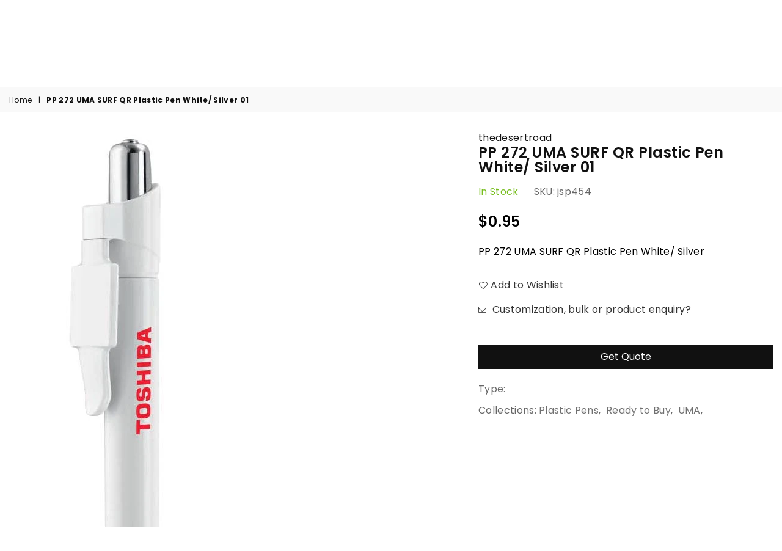

--- FILE ---
content_type: text/html; charset=utf-8
request_url: https://desertroad.co/products/pp-272-uma-surf-qr-plastic-pen-white-silver-01
body_size: 78770
content:
<!doctype html>
<html class="no-js" lang="en" >
<head><meta charset="utf-8">
  	<meta http-equiv="X-UA-Compatible" content="IE=edge,chrome=1">
    <meta name="viewport" content="width=device-width, initial-scale=1.0, maximum-scale=1.0, user-scalable=no">
    <meta name="theme-color" content="#111">
    <meta name="format-detection" content="telephone=no">
    <link rel="canonical" href="https://desertroad.co/products/pp-272-uma-surf-qr-plastic-pen-white-silver-01">
  	<link rel="dns-prefetch" href="https://desertroad.co" crossorigin>
    <link rel="dns-prefetch" href="https://thedesertroad.myshopify.com" crossorigin>
    <link rel="dns-prefetch" href="https://cdn.shopify.com" crossorigin>
    <link rel="dns-prefetch" href="https://fonts.shopifycdn.com" crossorigin>
    <link rel="dns-prefetch" href="https://fonts.googleapis.com" crossorigin>
  	<link rel="preconnect" href="https//fonts.shopifycdn.com/" crossorigin>
    <link rel="preconnect" href="https//cdn.shopify.com" crossorigin>
  	<link rel="preconnect" href="https://monorail-edge.shopifysvc.com">
  	<link rel="preconnect" href="https//ajax.googleapis.com">
  
  	
  		<link rel="preload" as="style" href="//desertroad.co/cdn/shop/t/2/assets/theme.css?v=169982474922968299501759417667">
  	
  
  	<link rel="preload" href="//desertroad.co/cdn/shop/t/2/assets/jquery.min.js?v=56365911735810779081623756969" as="script">
  	<link rel="preload" href="//desertroad.co/cdn/shop/t/2/assets/vendor.min.js?v=79539066404598467141634633016" as="script">
<script type="text/javascript" src="//cdn.jsdelivr.net/npm/slick-carousel@1.8.1/slick/slick.min.js"></script><link rel="shortcut icon" href="//desertroad.co/cdn/shop/files/Favicon_1_32x32.png?v=1750757269" type="image/png"><title>Desert Road: Search Order customize 9000 great corporate gifts now</title><meta name="description" content="PP 272 UMA SURF QR Plastic Pen White/ Silver"><!-- /snippets/social-meta-tags.liquid -->
     <meta name="keywords" content="Desert Road, desertroad.co" />
<meta name="author" content="AdornThemes">




<meta property="og:site_name" content="Desert Road">
<meta property="og:url" content="https://desertroad.co/products/pp-272-uma-surf-qr-plastic-pen-white-silver-01">
<meta property="og:title" content="PP 272 UMA SURF QR Plastic Pen White/ Silver 01">
<meta property="og:type" content="product">
<meta property="og:description" content="PP 272 UMA SURF QR Plastic Pen White/ Silver">

  <meta property="og:price:amount" content="3.50">
  <meta property="og:price:currency" content="AED">

<meta property="og:image" content="http://desertroad.co/cdn/shop/products/pp_272_1200x1200.jpg?v=1623487888">
<meta property="og:image:secure_url" content="https://desertroad.co/cdn/shop/products/pp_272_1200x1200.jpg?v=1623487888">


  <meta name="twitter:site" content="@adornthemes">

<meta name="twitter:card" content="summary_large_image">
<meta name="twitter:title" content="PP 272 UMA SURF QR Plastic Pen White/ Silver 01">
<meta name="twitter:description" content="PP 272 UMA SURF QR Plastic Pen White/ Silver">

<link rel="preload" as="font" href="//desertroad.co/cdn/fonts/roboto/roboto_n3.9ac06d5955eb603264929711f38e40623ddc14db.woff2" type="font/woff2" crossorigin><link rel="preload" as="font" href="//desertroad.co/cdn/fonts/roboto/roboto_n4.2019d890f07b1852f56ce63ba45b2db45d852cba.woff2" type="font/woff2" crossorigin><link rel="preload" as="font" href="//desertroad.co/cdn/fonts/roboto/roboto_n6.3d305d5382545b48404c304160aadee38c90ef9d.woff2" type="font/woff2" crossorigin><link rel="preload" as="font" href="//desertroad.co/cdn/fonts/roboto/roboto_n7.f38007a10afbbde8976c4056bfe890710d51dec2.woff2" type="font/woff2" crossorigin><link rel="preload" as="font" href="//desertroad.co/cdn/fonts/titillium_web/titilliumweb_n3.0263c394bd4bb7d8350c4dd9e6e8112e24fc38e2.woff2" type="font/woff2" crossorigin><link rel="preload" as="font" href="//desertroad.co/cdn/fonts/titillium_web/titilliumweb_n4.dc3610b1c7b7eb152fc1ddefb77e83a0b84386b3.woff2" type="font/woff2" crossorigin><link rel="preload" as="font" href="//desertroad.co/cdn/fonts/titillium_web/titilliumweb_n6.d0077791273e3522c40566c54d1c1b12128f0e2b.woff2" type="font/woff2" crossorigin><link rel="preload" as="font" href="//desertroad.co/cdn/fonts/titillium_web/titilliumweb_n7.d17ed1f3a767ca2dd9fcaa8710c651c747c3860e.woff2" type="font/woff2" crossorigin><style type="text/css">*,::after,::before{box-sizing:border-box}article,aside,details,figcaption,figure,footer,header,hgroup,main,menu,nav,section,summary{display:block}body,button,input,select,textarea{font-family:arial;-webkit-font-smoothing:antialiased;-webkit-text-size-adjust:100%}a{background-color:transparent}a,a:after,a:before{transition:all .3s ease-in-out}b,strong{font-weight:700;}em{font-style:italic}small{font-size:80%}sub,sup{font-size:75%;line-height:0;position:relative;vertical-align:baseline}sup{top:-.5em}sub{bottom:-.25em}img{max-width:100%;border:0}button,input,optgroup,select,textarea{color:inherit;font:inherit;margin:0;outline:0}button[disabled],input[disabled]{cursor:default}.mb0{margin-bottom:0!important}.mb10{margin-bottom:10px!important}.mb20{margin-bottom:20px!important}[type=button]::-moz-focus-inner,[type=reset]::-moz-focus-inner,[type=submit]::-moz-focus-inner,button::-moz-focus-inner{border-style:none;padding:0}[type=button]:-moz-focusring,[type=reset]:-moz-focusring,[type=submit]:-moz-focusring,button:-moz-focusring{outline:1px dotted ButtonText}input[type=email],input[type=number],input[type=password],input[type=search]{-webkit-appearance:none;-moz-appearance:none}table{width:100%;border-collapse:collapse;border-spacing:0}td,th{padding:0}textarea{overflow:auto;-webkit-appearance:none;-moz-appearance:none}.uppercase{text-transform:uppercase}.lowercase{text-transform:lowercase}.capitalize{text-transform:capitalize}[tabindex='-1']:focus{outline:0}a,img{outline:0!important;border:0}[role=button],a,button,input,label,select,textarea{touch-action:manipulation}.flex{display:flex}.flex-item{flex:1}.clearfix::after{content:'';display:table;clear:both}.clear{clear:both}.icon__fallback-text,.visually-hidden{position:absolute!important;overflow:hidden;clip:rect(0 0 0 0);height:1px;width:1px;margin:-1px;padding:0;border:0}.visibility-hidden{visibility:hidden}.js-focus-hidden:focus{outline:0}.no-js:not(html){display:none}.no-js .no-js:not(html){display:block}.no-js .js{display:none}.skip-link:focus{clip:auto;width:auto;height:auto;margin:0;color:#111;background-color:#fff;padding:10px;opacity:1;z-index:10000;transition:none}blockquote{background:#f8f8f8;font-weight:600;font-size:15px;font-style:normal;text-align:center;padding:0 30px;margin:0}.rte blockquote{padding:25px;margin-bottom:20px}blockquote p+cite{margin-top:7.5px}blockquote cite{display:block;font-size:13px;font-style:inherit}code,pre{font-family:Consolas,monospace;font-size:1em}pre{overflow:auto}.rte:last-child{margin-bottom:0}.rte .h1,.rte .h2,.rte .h3,.rte .h4,.rte .h5,.rte .h6,.rte h1,.rte h2,.rte h3,.rte h4,.rte h5,.rte h6{margin-top:15px;margin-bottom:7.5px}.rte .h1:first-child,.rte .h2:first-child,.rte .h3:first-child,.rte .h4:first-child,.rte .h5:first-child,.rte .h6:first-child,.rte h1:first-child,.rte h2:first-child,.rte h3:first-child,.rte h4:first-child,.rte h5:first-child,.rte h6:first-child{margin-top:0}.rte li{margin-bottom:4px;list-style:inherit}.rte li:last-child{margin-bottom:0}.rte-setting{margin-bottom:11.11111px}.rte-setting:last-child{margin-bottom:0}p:last-child{margin-bottom:0}li{list-style:none}.fine-print{font-size:1.07692em;font-style:italic;margin:20px 0}.txt--minor{font-size:80%}.txt--emphasis{font-style:italic}.icon{display:inline-block;width:20px;height:20px;vertical-align:middle;fill:currentColor}.no-svg .icon{display:none}svg.icon:not(.icon--full-color) circle,svg.icon:not(.icon--full-color) ellipse,svg.icon:not(.icon--full-color) g,svg.icon:not(.icon--full-color) line,svg.icon:not(.icon--full-color) path,svg.icon:not(.icon--full-color) polygon,svg.icon:not(.icon--full-color) polyline,svg.icon:not(.icon--full-color) rect,symbol.icon:not(.icon--full-color) circle,symbol.icon:not(.icon--full-color) ellipse,symbol.icon:not(.icon--full-color) g,symbol.icon:not(.icon--full-color) line,symbol.icon:not(.icon--full-color) path,symbol.icon:not(.icon--full-color) polygon,symbol.icon:not(.icon--full-color) polyline,symbol.icon:not(.icon--full-color) rect{fill:inherit;stroke:inherit}.no-svg .icon__fallback-text{position:static!important;overflow:inherit;clip:none;height:auto;width:auto;margin:0}ol,ul{margin:0;padding:0}ol{list-style:decimal}.list--inline{padding:0;margin:0}.list--inline li{display:inline-block;margin-bottom:0;vertical-align:middle}.rte img{height:auto}.rte table{table-layout:fixed}.rte ol,.rte ul{margin:20px 0 30px 30px}.rte ol.list--inline,.rte ul.list--inline{margin-left:0}.rte ul{list-style:disc outside}.rte ul ul{list-style:circle outside}.rte ul ul ul{list-style:square outside}.rte a:not(.btn){padding-bottom:1px}.text-center .rte ol,.text-center .rte ul,.text-center.rte ol,.text-center.rte ul{margin-left:0;list-style-position:inside}.rte__table-wrapper{max-width:100%;overflow:auto;-webkit-overflow-scrolling:touch}svg:not(:root){overflow:hidden}.video-wrapper{position:relative;overflow:hidden;max-width:100%;padding-bottom:56.25%;height:0;height:auto}.video-wrapper iframe{position:absolute;top:0;left:0;width:100%;height:100%}form{margin:0}legend{border:0;padding:0}button{cursor:pointer}input[type=submit]{cursor:pointer}input[type=text]{-webkit-appearance:none;-moz-appearance:none}[type=checkbox]+label,[type=radio]+label{display:inline-block;margin-bottom:0}label[for]{cursor:pointer}textarea{min-height:100px}input[type=checkbox],input[type=radio]{margin:0 5px 0 0;vertical-align:middle}select::-ms-expand{display:none}.label--hidden{position:absolute;height:0;width:0;margin-bottom:0;overflow:hidden;clip:rect(1px,1px,1px,1px)}.ie9 .label--hidden{position:static;height:auto;width:auto;margin-bottom:2px;overflow:visible;clip:initial}.form-vertical input,.form-vertical select,.form-vertical textarea{display:block;width:100%}.form-vertical [type=checkbox],.form-vertical [type=radio]{display:inline-block;width:auto;margin-right:5px}.form-vertical .btn,.form-vertical [type=submit]{display:inline-block;width:auto}.grid--table{display:table;table-layout:fixed;width:100%}.grid--table>.grid__item{float:none;display:table-cell;vertical-align:middle}.is-transitioning{display:block!important;visibility:visible!important}.mr0{margin:0 !important;}.pd0{ padding:0 !important;} .grid{list-style:none;margin:0 -15px;padding:0}.grid::after{content:'';display:table;clear:both}.grid__item{float:left;padding-left:15px;padding-right:15px;width:100%}@media only screen and (max-width:1024px){.grid{margin:0 -7.5px}.grid__item{padding-left:7.5px;padding-right:7.5px}}.grid__item[class*="--push"]{position:relative}.grid--rev{direction:rtl;text-align:left}.grid--rev>.grid__item{direction:ltr;text-align:left;float:right}.col-1,.one-whole{width:100%}.col-2,.five-tenths,.four-eighths,.one-half,.three-sixths,.two-quarters,.wd-50{width:50%}.col-3,.one-third,.two-sixths{width:33.33333%}.four-sixths,.two-thirds{width:66.66667%}.col-4,.one-quarter,.two-eighths{width:25%}.six-eighths,.three-quarters{width:75%}.col-5,.one-fifth,.two-tenths{width:20%}.four-tenths,.two-fifths,.wd-40{width:40%}.six-tenths,.three-fifths,.wd-60{width:60%}.eight-tenths,.four-fifths,.wd-80{width:80%}.one-sixth{width:16.66667%}.five-sixths{width:83.33333%}.one-seventh{width:14.28571%}.one-eighth{width:12.5%}.three-eighths{width:37.5%}.five-eighths{width:62.5%}.seven-eighths{width:87.5%}.one-nineth{width:11.11111%}.one-tenth{width:10%}.three-tenths,.wd-30{width:30%}.seven-tenths,.wd-70{width:70%}.nine-tenths,.wd-90{width:90%}.show{display:block!important}.hide{display:none!important}.text-left{text-align:left!important}.text-right{text-align:right!important}.text-center{text-align:center!important}@media only screen and (min-width:767px){.medium-up--one-whole{width:100%}.medium-up--five-tenths,.medium-up--four-eighths,.medium-up--one-half,.medium-up--three-sixths,.medium-up--two-quarters{width:50%}.medium-up--one-third,.medium-up--two-sixths{width:33.33333%}.medium-up--four-sixths,.medium-up--two-thirds{width:66.66667%}.medium-up--one-quarter,.medium-up--two-eighths{width:25%}.medium-up--six-eighths,.medium-up--three-quarters{width:75%}.medium-up--one-fifth,.medium-up--two-tenths{width:20%}.medium-up--four-tenths,.medium-up--two-fifths{width:40%}.medium-up--six-tenths,.medium-up--three-fifths{width:60%}.medium-up--eight-tenths,.medium-up--four-fifths{width:80%}.medium-up--one-sixth{width:16.66667%}.medium-up--five-sixths{width:83.33333%}.medium-up--one-seventh{width:14.28571%}.medium-up--one-eighth{width:12.5%}.medium-up--three-eighths{width:37.5%}.medium-up--five-eighths{width:62.5%}.medium-up--seven-eighths{width:87.5%}.medium-up--one-nineth{width:11.11111%}.medium-up--one-tenth{width:10%}.medium-up--three-tenths{width:30%}.medium-up--seven-tenths{width:70%}.medium-up--nine-tenths{width:90%}.grid--uniform .medium-up--five-tenths:nth-child(2n+1),.grid--uniform .medium-up--four-eighths:nth-child(2n+1),.grid--uniform .medium-up--one-eighth:nth-child(8n+1),.grid--uniform .medium-up--one-fifth:nth-child(5n+1),.grid--uniform .medium-up--one-half:nth-child(2n+1),.grid--uniform .medium-up--one-quarter:nth-child(4n+1),.grid--uniform .medium-up--one-seventh:nth-child(7n+1),.grid--uniform .medium-up--one-sixth:nth-child(6n+1),.grid--uniform .medium-up--one-third:nth-child(3n+1),.grid--uniform .medium-up--three-sixths:nth-child(2n+1),.grid--uniform .medium-up--two-eighths:nth-child(4n+1),.grid--uniform .medium-up--two-sixths:nth-child(3n+1){clear:both}.medium-up--show{display:block!important}.medium-up--hide{display:none!important}.medium-up--text-left{text-align:left!important}.medium-up--text-right{text-align:right!important}.medium-up--text-center{text-align:center!important}}@media only screen and (min-width:1025px){.large-up--one-whole{width:100%}.large-up--five-tenths,.large-up--four-eighths,.large-up--one-half,.large-up--three-sixths,.large-up--two-quarters{width:50%}.large-up--one-third,.large-up--two-sixths{width:33.33333%}.large-up--four-sixths,.large-up--two-thirds{width:66.66667%}.large-up--one-quarter,.large-up--two-eighths{width:25%}.large-up--six-eighths,.large-up--three-quarters{width:75%}.large-up--one-fifth,.large-up--two-tenths{width:20%}.large-up--four-tenths,.large-up--two-fifths{width:40%}.large-up--six-tenths,.large-up--three-fifths{width:60%}.large-up--eight-tenths,.large-up--four-fifths{width:80%}.large-up--one-sixth{width:16.66667%}.large-up--five-sixths{width:83.33333%}.large-up--one-seventh{width:14.28571%}.large-up--one-eighth{width:12.5%}.large-up--three-eighths{width:37.5%}.large-up--five-eighths{width:62.5%}.large-up--seven-eighths{width:87.5%}.large-up--one-nineth{width:11.11111%}.large-up--one-tenth{width:10%}.large-up--three-tenths{width:30%}.large-up--seven-tenths{width:70%}.large-up--nine-tenths{width:90%}.grid--uniform .large-up--five-tenths:nth-child(2n+1),.grid--uniform .large-up--four-eighths:nth-child(2n+1),.grid--uniform .large-up--one-eighth:nth-child(8n+1),.grid--uniform .large-up--one-fifth:nth-child(5n+1),.grid--uniform .large-up--one-half:nth-child(2n+1),.grid--uniform .large-up--one-quarter:nth-child(4n+1),.grid--uniform .large-up--one-seventh:nth-child(7n+1),.grid--uniform .large-up--one-sixth:nth-child(6n+1),.grid--uniform .large-up--one-third:nth-child(3n+1),.grid--uniform .large-up--three-sixths:nth-child(2n+1),.grid--uniform .large-up--two-eighths:nth-child(4n+1),.grid--uniform .large-up--two-sixths:nth-child(3n+1){clear:both}.large-up--show{display:block!important}.large-up--hide{display:none!important}.large-up--text-left{text-align:left!important}.large-up--text-right{text-align:right!important}.large-up--text-center{text-align:center!important}}@media only screen and (min-width:1280px){.widescreen--one-whole{width:100%}.widescreen--five-tenths,.widescreen--four-eighths,.widescreen--one-half,.widescreen--three-sixths,.widescreen--two-quarters{width:50%}.widescreen--one-third,.widescreen--two-sixths{width:33.33333%}.widescreen--four-sixths,.widescreen--two-thirds{width:66.66667%}.widescreen--one-quarter,.widescreen--two-eighths{width:25%}.widescreen--six-eighths,.widescreen--three-quarters{width:75%}.widescreen--one-fifth,.widescreen--two-tenths{width:20%}.widescreen--four-tenths,.widescreen--two-fifths{width:40%}.widescreen--six-tenths,.widescreen--three-fifths{width:60%}.widescreen--eight-tenths,.widescreen--four-fifths{width:80%}.widescreen--one-sixth{width:16.66667%}.widescreen--five-sixths{width:83.33333%}.widescreen--one-seventh{width:14.28571%}.widescreen--one-eighth{width:12.5%}.widescreen--three-eighths{width:37.5%}.widescreen--five-eighths{width:62.5%}.widescreen--seven-eighths{width:87.5%}.widescreen--one-nineth{width:11.11111%}.widescreen--one-tenth{width:10%}.widescreen--three-tenths{width:30%}.widescreen--seven-tenths{width:70%}.widescreen--nine-tenths{width:90%}.grid--uniform .widescreen--five-tenths:nth-child(2n+1),.grid--uniform .widescreen--four-eighths:nth-child(2n+1),.grid--uniform .widescreen--one-eighth:nth-child(8n+1),.grid--uniform .widescreen--one-fifth:nth-child(5n+1),.grid--uniform .widescreen--one-half:nth-child(2n+1),.grid--uniform .widescreen--one-quarter:nth-child(4n+1),.grid--uniform .widescreen--one-seventh:nth-child(7n+1),.grid--uniform .widescreen--one-sixth:nth-child(6n+1),.grid--uniform .widescreen--one-third:nth-child(3n+1),.grid--uniform .widescreen--three-sixths:nth-child(2n+1),.grid--uniform .widescreen--two-eighths:nth-child(4n+1),.grid--uniform .widescreen--two-sixths:nth-child(3n+1){clear:both}.widescreen--show{display:block!important}.widescreen--hide{display:none!important}.widescreen--text-left{text-align:left!important}.widescreen--text-right{text-align:right!important}.widescreen--text-center{text-align:center!important}}@media only screen and (min-width:1025px) and (max-width:1279px){.large--one-whole{width:100%}.large--five-tenths,.large--four-eighths,.large--one-half,.large--three-sixths,.large--two-quarters{width:50%}.large--one-third,.large--two-sixths{width:33.33333%}.large--four-sixths,.large--two-thirds{width:66.66667%}.large--one-quarter,.large--two-eighths{width:25%}.large--six-eighths,.large--three-quarters{width:75%}.large--one-fifth,.large--two-tenths{width:20%}.large--four-tenths,.large--two-fifths{width:40%}.large--six-tenths,.large--three-fifths{width:60%}.large--eight-tenths,.large--four-fifths{width:80%}.large--one-sixth{width:16.66667%}.large--five-sixths{width:83.33333%}.large--one-seventh{width:14.28571%}.large--one-eighth{width:12.5%}.large--three-eighths{width:37.5%}.large--five-eighths{width:62.5%}.large--seven-eighths{width:87.5%}.large--one-nineth{width:11.11111%}.large--one-tenth{width:10%}.large--three-tenths{width:30%}.large--seven-tenths{width:70%}.large--nine-tenths{width:90%}.grid--uniform .large--five-tenths:nth-child(2n+1),.grid--uniform .large--four-eighths:nth-child(2n+1),.grid--uniform .large--one-eighth:nth-child(8n+1),.grid--uniform .large--one-fifth:nth-child(5n+1),.grid--uniform .large--one-half:nth-child(2n+1),.grid--uniform .large--one-quarter:nth-child(4n+1),.grid--uniform .large--one-seventh:nth-child(7n+1),.grid--uniform .large--one-sixth:nth-child(6n+1),.grid--uniform .large--one-third:nth-child(3n+1),.grid--uniform .large--three-sixths:nth-child(2n+1),.grid--uniform .large--two-eighths:nth-child(4n+1),.grid--uniform .large--two-sixths:nth-child(3n+1){clear:both}.large--show{display:block!important}.large--hide{display:none!important}.large--text-left{text-align:left!important}.large--text-right{text-align:right!important}.large--text-center{text-align:center!important}}@media only screen and (min-width:767px) and (max-width:1024px){.medium--one-whole{width:100%}.medium--five-tenths,.medium--four-eighths,.medium--one-half,.medium--three-sixths,.medium--two-quarters{width:50%}.medium--one-third,.medium--two-sixths{width:33.33333%}.medium--four-sixths,.medium--two-thirds{width:66.66667%}.medium--one-quarter,.medium--two-eighths{width:25%}.medium--six-eighths,.medium--three-quarters{width:75%}.medium--one-fifth,.medium--two-tenths{width:20%}.medium--four-tenths,.medium--two-fifths{width:40%}.medium--six-tenths,.medium--three-fifths{width:60%}.medium--eight-tenths,.medium--four-fifths{width:80%}.medium--one-sixth{width:16.66667%}.medium--five-sixths{width:83.33333%}.medium--one-seventh{width:14.28571%}.medium--one-eighth{width:12.5%}.medium--three-eighths{width:37.5%}.medium--five-eighths{width:62.5%}.medium--seven-eighths{width:87.5%}.medium--one-nineth{width:11.11111%}.medium--one-tenth{width:10%}.medium--three-tenths{width:30%}.medium--seven-tenths{width:70%}.medium--nine-tenths{width:90%}.grid--uniform .medium--five-tenths:nth-child(2n+1),.grid--uniform .medium--four-eighths:nth-child(2n+1),.grid--uniform .medium--one-eighth:nth-child(8n+1),.grid--uniform .medium--one-fifth:nth-child(5n+1),.grid--uniform .medium--one-half:nth-child(2n+1),.grid--uniform .medium--one-quarter:nth-child(4n+1),.grid--uniform .medium--one-seventh:nth-child(7n+1),.grid--uniform .medium--one-sixth:nth-child(6n+1),.grid--uniform .medium--one-third:nth-child(3n+1),.grid--uniform .medium--three-sixths:nth-child(2n+1),.grid--uniform .medium--two-eighths:nth-child(4n+1),.grid--uniform .medium--two-sixths:nth-child(3n+1){clear:both}.medium--show{display:block!important}.medium--hide{display:none!important}.medium--text-left{text-align:left!important}.medium--text-right{text-align:right!important}.medium--text-center{text-align:center!important}}@media only screen and (max-width:766px){.grid{margin:0 -5px}.grid__item{padding-left:5px;padding-right:5px}.small--one-whole{width:100%}.small--five-tenths,.small--four-eighths,.small--one-half,.small--three-sixths,.small--two-quarters{width:50%}.small--one-third,.small--two-sixths{width:33.33333%}.small--four-sixths,.small--two-thirds{width:66.66667%}.small--one-quarter,.small--two-eighths{width:25%}.small--six-eighths,.small--three-quarters{width:75%}.small--one-fifth,.small--two-tenths{width:20%}.small--four-tenths,.small--two-fifths{width:40%}.small--six-tenths,.small--three-fifths{width:60%}.small--eight-tenths,.small--four-fifths{width:80%}.small--one-sixth{width:16.66667%}.small--five-sixths{width:83.33333%}.small--one-seventh{width:14.28571%}.small--one-eighth{width:12.5%}.small--three-eighths{width:37.5%}.small--five-eighths{width:62.5%}.small--seven-eighths{width:87.5%}.small--one-nineth{width:11.11111%}.small--one-tenth{width:10%}.small--three-tenths{width:30%}.small--seven-tenths{width:70%}.small--nine-tenths{width:90%}.grid--uniform .small--five-tenths:nth-child(2n+1),.grid--uniform .small--four-eighths:nth-child(2n+1),.grid--uniform .small--one-eighth:nth-child(8n+1),.grid--uniform .small--one-half:nth-child(2n+1),.grid--uniform .small--one-quarter:nth-child(4n+1),.grid--uniform .small--one-seventh:nth-child(7n+1),.grid--uniform .small--one-sixth:nth-child(6n+1),.grid--uniform .small--one-third:nth-child(3n+1),.grid--uniform .small--three-sixths:nth-child(2n+1),.grid--uniform .small--two-eighths:nth-child(4n+1),.grid--uniform .small--two-sixths:nth-child(3n+1),.grid--uniform.small--one-fifth:nth-child(5n+1){clear:both}.small--show{display:block!important}.small--hide{display:none!important}.small--text-left{text-align:left!important}.small--text-right{text-align:right!important}.small--text-center{text-align:center!important}}.grid-mr-0{margin:0}.grid-mr-1{margin:0 -.5px}.grid-mr-2{margin:0 -1px}.grid-mr-3{margin:0 -1.5px}.grid-mr-4{margin:0 -2px}.grid-mr-5{margin:0 -2.5px}.grid-mr-6{margin:0 -3px}.grid-mr-7{margin:0 -3.5px}.grid-mr-8{margin:0 -4px}.grid-mr-9{margin:0 -4.5px}.grid-mr-10{margin:0 -5px}.grid-mr-11{margin:0 -5.5px}.grid-mr-12{margin:0 -6px}.grid-mr-13{margin:0 -6.5px}.grid-mr-14{margin:0 -7px}.grid-mr-15{margin:0 -7.5px}.grid-mr-16{margin:0 -8px}.grid-mr-17{margin:0 -8.5px}.grid-mr-18{margin:0 -9px}.grid-mr-19{margin:0 -9.5px}.grid-mr-20{margin:0 -10px}.grid-mr-21{margin:0 -10.5px}.grid-mr-22{margin:0 -11px}.grid-mr-23{margin:0 -11.5px}.grid-mr-24{margin:0 -12px}.grid-mr-25{margin:0 -12.5px}.grid-mr-26{margin:0 -13px}.grid-mr-27{margin:0 -13.5px}.grid-mr-28{margin:0 -14px}.grid-mr-29{margin:0 -14.5px}.grid-mr-30{margin:0 -15px}.pd-1 .collection-grid-item{margin:0 .5px 1px}.pd-2 .collection-grid-item{margin:0 1px 2px}.pd-3 .collection-grid-item{margin:0 1.5px 3px}.pd-4 .collection-grid-item{margin:0 2px 4px}.pd-5 .collection-grid-item{margin:0 2.5px 5px}.pd-6 .collection-grid-item{margin:0 3px 6px}.pd-7 .collection-grid-item{margin:0 3.5px 7px}.pd-8 .collection-grid-item{margin:0 4px 8px}.pd-9 .collection-grid-item{margin:0 4.5px 9px}.pd-10 .collection-grid-item{margin:0 5px 10px}.pd-11 .collection-grid-item{margin:0 5.5px 11px}.pd-12 .collection-grid-item{margin:0 6px 12px}.pd-13 .collection-grid-item{margin:0 6.5px 13px}.pd-14 .collection-grid-item{margin:0 7px 14px}.pd-15 .collection-grid-item{margin:0 7.5px 15px}.pd-16 .collection-grid-item{margin:0 8px 16px}.pd-17 .collection-grid-item{margin:0 8.5px 17px}.pd-18 .collection-grid-item{margin:0 9px 18px}.pd-19 .collection-grid-item{margin:0 9.5px 19px}.pd-20 .collection-grid-item{margin:0 10px 20px}.pd-21 .collection-grid-item{margin:0 10.5px 21px}.pd-22 .collection-grid-item{margin:0 11px 22px}.pd-23 .collection-grid-item{margin:0 11.5px 23px}.pd-24 .collection-grid-item{margin:0 12px 24px}.pd-25 .collection-grid-item{margin:0 12.5px 25px}.pd-26 .collection-grid-item{margin:0 13px 26px}.pd-27 .collection-grid-item{margin:0 13.5px 27px}.pd-28 .collection-grid-item{margin:0 14px 28px}.pd-29 .collection-grid-item{margin:0 14.5px 29px}.pd-30 .collection-grid-item{margin:0 15px 30px}@media only screen and (max-width:766px){.pd-mb-1 .collection-grid-item{margin:0 .5px 1px}.pd-mb-2 .collection-grid-item{margin:0 1px 2px}.pd-mb-3 .collection-grid-item{margin:0 1.5px 3px}.pd-mb-4 .collection-grid-item{margin:0 2px 4px}.pd-mb-5 .collection-grid-item{margin:0 2.5px 5px}.pd-mb-6 .collection-grid-item{margin:0 3px 6px}.pd-mb-7 .collection-grid-item{margin:0 3.5px 7px}.pd-mb-8 .collection-grid-item{margin:0 4px 8px}.pd-mb-9 .collection-grid-item{margin:0 4.5px 9px}.pd-mb-10 .collection-grid-item{margin:0 5px 10px}.pd-mb-11 .collection-grid-item{margin:0 5.5px 11px}.pd-mb-12 .collection-grid-item{margin:0 6px 12px}.pd-mb-13 .collection-grid-item{margin:0 6.5px 13px}.pd-mb-14 .collection-grid-item{margin:0 7px 14px}.pd-mb-15 .collection-grid-item{margin:0 7.5px 15px}.pd-mb-16 .collection-grid-item{margin:0 8px 16px}.pd-mb-17 .collection-grid-item{margin:0 8.5px 17px}.pd-mb-18 .collection-grid-item{margin:0 9px 18px}.pd-mb-19 .collection-grid-item{margin:0 9.5px 19px}.pd-mb-20 .collection-grid-item{margin:0 10px 20px}.pd-mb-21 .collection-grid-item{margin:0 10.5px 21px}.pd-mb-22 .collection-grid-item{margin:0 11px 22px}.pd-mb-23 .collection-grid-item{margin:0 11.5px 23px}.pd-mb-24 .collection-grid-item{margin:0 12px 24px}.pd-mb-25 .collection-grid-item{margin:0 12.5px 25px}.pd-mb-26 .collection-grid-item{margin:0 13px 26px}.pd-mb-27 .collection-grid-item{margin:0 13.5px 27px}.pd-mb-28 .collection-grid-item{margin:0 14px 28px}.pd-mb-29 .collection-grid-item{margin:0 14.5px 29px}.pd-mb-30 .collection-grid-item{margin:0 15px 30px}}@font-face {font-family: Roboto;font-weight: 400;font-style: normal;font-display: swap;src: url("//desertroad.co/cdn/fonts/roboto/roboto_n4.2019d890f07b1852f56ce63ba45b2db45d852cba.woff2") format("woff2"), url("//desertroad.co/cdn/fonts/roboto/roboto_n4.238690e0007583582327135619c5f7971652fa9d.woff") format("woff");}@font-face {font-family: Roboto;font-weight: 300;font-style: normal;font-display: swap;src: url("//desertroad.co/cdn/fonts/roboto/roboto_n3.9ac06d5955eb603264929711f38e40623ddc14db.woff2") format("woff2"), url("//desertroad.co/cdn/fonts/roboto/roboto_n3.797df4bf78042ba6106158fcf6a8d0e116fbfdae.woff") format("woff");}@font-face {font-family: Roboto;font-weight: 600;font-style: normal;font-display: swap;src: url("//desertroad.co/cdn/fonts/roboto/roboto_n6.3d305d5382545b48404c304160aadee38c90ef9d.woff2") format("woff2"), url("//desertroad.co/cdn/fonts/roboto/roboto_n6.bb37be020157f87e181e5489d5e9137ad60c47a2.woff") format("woff");}@font-face {font-family: Roboto;font-weight: 700;font-style: normal;font-display: swap;src: url("//desertroad.co/cdn/fonts/roboto/roboto_n7.f38007a10afbbde8976c4056bfe890710d51dec2.woff2") format("woff2"), url("//desertroad.co/cdn/fonts/roboto/roboto_n7.94bfdd3e80c7be00e128703d245c207769d763f9.woff") format("woff");}@font-face {font-family: "Titillium Web";font-weight: 400;font-style: normal;font-display: swap;src: url("//desertroad.co/cdn/fonts/titillium_web/titilliumweb_n4.dc3610b1c7b7eb152fc1ddefb77e83a0b84386b3.woff2") format("woff2"), url("//desertroad.co/cdn/fonts/titillium_web/titilliumweb_n4.24dc69d5a89277f2854e112bddfd2c5420fd3973.woff") format("woff");}@font-face {font-family: "Titillium Web";font-weight: 300;font-style: normal;font-display: swap;src: url("//desertroad.co/cdn/fonts/titillium_web/titilliumweb_n3.0263c394bd4bb7d8350c4dd9e6e8112e24fc38e2.woff2") format("woff2"), url("//desertroad.co/cdn/fonts/titillium_web/titilliumweb_n3.dcd8f3bd6b10727ad7feeb89034f9ddd0acef44c.woff") format("woff");}@font-face {font-family: "Titillium Web";font-weight: 600;font-style: normal;font-display: swap;src: url("//desertroad.co/cdn/fonts/titillium_web/titilliumweb_n6.d0077791273e3522c40566c54d1c1b12128f0e2b.woff2") format("woff2"), url("//desertroad.co/cdn/fonts/titillium_web/titilliumweb_n6.5874c9b6bc8a2765275c20eb706450753893f521.woff") format("woff");}@font-face {font-family: "Titillium Web";font-weight: 700;font-style: normal;font-display: swap;src: url("//desertroad.co/cdn/fonts/titillium_web/titilliumweb_n7.d17ed1f3a767ca2dd9fcaa8710c651c747c3860e.woff2") format("woff2"), url("//desertroad.co/cdn/fonts/titillium_web/titilliumweb_n7.56a12bf435e8401765588d4fbf86b152db29e2a2.woff") format("woff");}</style>  <link rel="stylesheet" href="//desertroad.co/cdn/shop/t/2/assets/theme.css?v=169982474922968299501759417667" type="text/css" media="all">      <script src="//desertroad.co/cdn/shop/t/2/assets/jquery.min.js?v=56365911735810779081623756969"defer="defer"></script>  <script>var theme = {strings:{addToCart:"Buy now pay later!",soldOut:"Coming Soon",unavailable:"Unavailable",showMore:"Show More",showLess:"Show Less"},mlcurrency:true,moneyFormat:"\u003cspan class=money\u003eAED {{amount}}\u003c\/span\u003e",currencyFormat:"money_format",shopCurrency:"AED",autoCurrencies:true,money_currency_format:"AED{{amount}} AED",money_format:"AED {{amount}}",ajax_cart:false,fixedHeader:true,animation:false,animationMobile:true,searchresult:"See all results",wlAvailable:"Available in Wishlist",rtl:false,days:"Days",hours:"Hrs",minuts:"Min",seconds:"Sec",};document.documentElement.className = document.documentElement.className.replace('no-js', 'js');var Metatheme = null,thm = 'Avone', shpeml = 'info@desert-road.com', dmn = window.location.hostname;</script><script src="//desertroad.co/cdn/shop/t/2/assets/vendor.min.js?v=79539066404598467141634633016" defer="defer"></script>
<script>window.performance && window.performance.mark && window.performance.mark('shopify.content_for_header.start');</script><meta name="facebook-domain-verification" content="mdgyz3sgy5myqp5mc83srcqhxbzbn2">
<meta id="shopify-digital-wallet" name="shopify-digital-wallet" content="/57742000321/digital_wallets/dialog">
<meta name="shopify-checkout-api-token" content="c4d9e2ee59ad8fed294e1b6d8644da5d">
<meta id="in-context-paypal-metadata" data-shop-id="57742000321" data-venmo-supported="false" data-environment="production" data-locale="en_US" data-paypal-v4="true" data-currency="AED">
<link rel="alternate" type="application/json+oembed" href="https://desertroad.co/products/pp-272-uma-surf-qr-plastic-pen-white-silver-01.oembed">
<script async="async" data-src="/checkouts/internal/preloads.js?locale=en-AE"></script>
<script id="shopify-features" type="application/json">{"accessToken":"c4d9e2ee59ad8fed294e1b6d8644da5d","betas":["rich-media-storefront-analytics"],"domain":"desertroad.co","predictiveSearch":true,"shopId":57742000321,"locale":"en"}</script>
<script>var Shopify = Shopify || {};
Shopify.shop = "thedesertroad.myshopify.com";
Shopify.locale = "en";
Shopify.currency = {"active":"AED","rate":"1.0"};
Shopify.country = "AE";
Shopify.theme = {"name":"Avone-install-me","id":124127445185,"schema_name":null,"schema_version":null,"theme_store_id":null,"role":"main"};
Shopify.theme.handle = "null";
Shopify.theme.style = {"id":null,"handle":null};
Shopify.cdnHost = "desertroad.co/cdn";
Shopify.routes = Shopify.routes || {};
Shopify.routes.root = "/";</script>
<script type="module">!function(o){(o.Shopify=o.Shopify||{}).modules=!0}(window);</script>
<script>!function(o){function n(){var o=[];function n(){o.push(Array.prototype.slice.apply(arguments))}return n.q=o,n}var t=o.Shopify=o.Shopify||{};t.loadFeatures=n(),t.autoloadFeatures=n()}(window);</script>
<script id="shop-js-analytics" type="application/json">{"pageType":"product"}</script>
<script defer="defer" async type="module" src="//desertroad.co/cdn/shopifycloud/shop-js/modules/v2/client.init-shop-cart-sync_IZsNAliE.en.esm.js"></script>
<script defer="defer" async type="module" src="//desertroad.co/cdn/shopifycloud/shop-js/modules/v2/chunk.common_0OUaOowp.esm.js"></script>
<script type="module">
  await import("//desertroad.co/cdn/shopifycloud/shop-js/modules/v2/client.init-shop-cart-sync_IZsNAliE.en.esm.js");
await import("//desertroad.co/cdn/shopifycloud/shop-js/modules/v2/chunk.common_0OUaOowp.esm.js");

  window.Shopify.SignInWithShop?.initShopCartSync?.({"fedCMEnabled":true,"windoidEnabled":true});

</script>
<script>(function() {
  var isLoaded = false;
  function asyncLoad() {
    if (isLoaded) return;
    isLoaded = true;
    var urls = ["https:\/\/cdn.weglot.com\/weglot_script_tag.js?shop=thedesertroad.myshopify.com","https:\/\/faq-king.com\/scripts\/faq_app_2db722bc183c328f1eccf202c8b8ba07.js?shop=thedesertroad.myshopify.com","https:\/\/embed.tawk.to\/widget-script\/5aabf1944b401e45400dcbf2\/default.js?shop=thedesertroad.myshopify.com"];
    for (var i = 0; i < urls.length; i++) {
      var s = document.createElement('script');
      s.type = 'text/javascript';
      s.async = true;
      s.src = urls[i];
      var x = document.getElementsByTagName('script')[0];
      x.parentNode.insertBefore(s, x);
    }
  };
  document.addEventListener('StartAsyncLoading', function(event){asyncLoad();});if(window.attachEvent) {
    window.attachEvent('onload', function(){});
  } else {
    window.addEventListener('load', function(){}, false);
  }
})();</script>
<script id="__st">var __st={"a":57742000321,"offset":14400,"reqid":"aabdec55-c47a-4311-8d2d-8d49ab7bd686-1768486520","pageurl":"desertroad.co\/products\/pp-272-uma-surf-qr-plastic-pen-white-silver-01","u":"3d0fffb149c4","p":"product","rtyp":"product","rid":6762544398529};</script>
<script>window.ShopifyPaypalV4VisibilityTracking = true;</script>
<script id="form-persister">!function(){'use strict';const t='contact',e='new_comment',n=[[t,t],['blogs',e],['comments',e],[t,'customer']],o='password',r='form_key',c=['recaptcha-v3-token','g-recaptcha-response','h-captcha-response',o],s=()=>{try{return window.sessionStorage}catch{return}},i='__shopify_v',u=t=>t.elements[r],a=function(){const t=[...n].map((([t,e])=>`form[action*='/${t}']:not([data-nocaptcha='true']) input[name='form_type'][value='${e}']`)).join(',');var e;return e=t,()=>e?[...document.querySelectorAll(e)].map((t=>t.form)):[]}();function m(t){const e=u(t);a().includes(t)&&(!e||!e.value)&&function(t){try{if(!s())return;!function(t){const e=s();if(!e)return;const n=u(t);if(!n)return;const o=n.value;o&&e.removeItem(o)}(t);const e=Array.from(Array(32),(()=>Math.random().toString(36)[2])).join('');!function(t,e){u(t)||t.append(Object.assign(document.createElement('input'),{type:'hidden',name:r})),t.elements[r].value=e}(t,e),function(t,e){const n=s();if(!n)return;const r=[...t.querySelectorAll(`input[type='${o}']`)].map((({name:t})=>t)),u=[...c,...r],a={};for(const[o,c]of new FormData(t).entries())u.includes(o)||(a[o]=c);n.setItem(e,JSON.stringify({[i]:1,action:t.action,data:a}))}(t,e)}catch(e){console.error('failed to persist form',e)}}(t)}const f=t=>{if('true'===t.dataset.persistBound)return;const e=function(t,e){const n=function(t){return'function'==typeof t.submit?t.submit:HTMLFormElement.prototype.submit}(t).bind(t);return function(){let t;return()=>{t||(t=!0,(()=>{try{e(),n()}catch(t){(t=>{console.error('form submit failed',t)})(t)}})(),setTimeout((()=>t=!1),250))}}()}(t,(()=>{m(t)}));!function(t,e){if('function'==typeof t.submit&&'function'==typeof e)try{t.submit=e}catch{}}(t,e),t.addEventListener('submit',(t=>{t.preventDefault(),e()})),t.dataset.persistBound='true'};!function(){function t(t){const e=(t=>{const e=t.target;return e instanceof HTMLFormElement?e:e&&e.form})(t);e&&m(e)}document.addEventListener('submit',t),document.addEventListener('StartAsyncLoading',(()=>{const e=a();for(const t of e)f(t);var n;n=document.body,new window.MutationObserver((t=>{for(const e of t)if('childList'===e.type&&e.addedNodes.length)for(const t of e.addedNodes)1===t.nodeType&&'FORM'===t.tagName&&a().includes(t)&&f(t)})).observe(n,{childList:!0,subtree:!0,attributes:!1}),document.removeEventListener('submit',t)}))}()}();</script>
<script integrity="sha256-4kQ18oKyAcykRKYeNunJcIwy7WH5gtpwJnB7kiuLZ1E=" data-source-attribution="shopify.loadfeatures" defer="defer" data-src="//desertroad.co/cdn/shopifycloud/storefront/assets/storefront/load_feature-a0a9edcb.js" crossorigin="anonymous"></script>
<script data-source-attribution="shopify.dynamic_checkout.dynamic.init">var Shopify=Shopify||{};Shopify.PaymentButton=Shopify.PaymentButton||{isStorefrontPortableWallets:!0,init:function(){window.Shopify.PaymentButton.init=function(){};var t=document.createElement("script");t.src="https://desertroad.co/cdn/shopifycloud/portable-wallets/latest/portable-wallets.en.js",t.type="module",document.head.appendChild(t)}};
</script>
<script data-source-attribution="shopify.dynamic_checkout.buyer_consent">
  function portableWalletsHideBuyerConsent(e){var t=document.getElementById("shopify-buyer-consent"),n=document.getElementById("shopify-subscription-policy-button");t&&n&&(t.classList.add("hidden"),t.setAttribute("aria-hidden","true"),n.removeEventListener("click",e))}function portableWalletsShowBuyerConsent(e){var t=document.getElementById("shopify-buyer-consent"),n=document.getElementById("shopify-subscription-policy-button");t&&n&&(t.classList.remove("hidden"),t.removeAttribute("aria-hidden"),n.addEventListener("click",e))}window.Shopify?.PaymentButton&&(window.Shopify.PaymentButton.hideBuyerConsent=portableWalletsHideBuyerConsent,window.Shopify.PaymentButton.showBuyerConsent=portableWalletsShowBuyerConsent);
</script>
<script data-source-attribution="shopify.dynamic_checkout.cart.bootstrap">document.addEventListener("StartAsyncLoading",(function(){function t(){return document.querySelector("shopify-accelerated-checkout-cart, shopify-accelerated-checkout")}if(t())Shopify.PaymentButton.init();else{new MutationObserver((function(e,n){t()&&(Shopify.PaymentButton.init(),n.disconnect())})).observe(document.body,{childList:!0,subtree:!0})}}));
</script>
<link id="shopify-accelerated-checkout-styles" rel="stylesheet" media="screen" href="https://desertroad.co/cdn/shopifycloud/portable-wallets/latest/accelerated-checkout-backwards-compat.css" crossorigin="anonymous">
<style id="shopify-accelerated-checkout-cart">
        #shopify-buyer-consent {
  margin-top: 1em;
  display: inline-block;
  width: 100%;
}

#shopify-buyer-consent.hidden {
  display: none;
}

#shopify-subscription-policy-button {
  background: none;
  border: none;
  padding: 0;
  text-decoration: underline;
  font-size: inherit;
  cursor: pointer;
}

#shopify-subscription-policy-button::before {
  box-shadow: none;
}

      </style>

<script>window.performance && window.performance.mark && window.performance.mark('shopify.content_for_header.end');</script><!--Start Weglot Script-->
<script src="//cdn.weglot.com/weglot.min.js"></script>
<script id="has-script-tags">Weglot.initialize({ api_key:"wg_408cc1b2bceae4c0c97e5e55251b1e4f9",
                                                switchers:[ {
  button_style:{
	full_name:true,
        with_name: true,
        is_dropdown:true,
        with_flags:true,
        flag_type: 'circle',
        invert_flags:false
  },
  location:{
         target: ".siteNavigation",
         sibling:null
   }
   }
]                                      
});</script>
<!--End Weglot Script-->
<script src="//desertroad.co/cdn/shop/t/2/assets/omgrfq-chunk-vendors-app.js?v=39102992251616476581623764646" type="text/javascript"></script>
<script id="omgrfq-script" type='text/javascript'>
  var OMGRFQConfigs = {"app_url":"https:\/\/apps.omegatheme.com\/quote-list","store":"thedesertroad.myshopify.com","theme_id":124127445185,"settings":{"condition_product_rule":{"enable_all_products":0,"enable_manual_products":1,"enable_automate_products":0,"automate_kind_condition":"AND","addConditions":[{"selectedType":"tag","isChoosen":"not_contain","valueCondition":"jsp","isString":"true","isNumber":"false","isCustomer":"false","isInventory":"false","isTime":"false"}],"manual_products":[{"id":"6760210071745","title":"Cooling Towel - Dye Sublimated 60x40cm"}]},"general_settings":{"enable_app":1,"store_themes":"","hide_add_cart":1,"hide_price":0,"redirect_link":"","show_view_button":1,"use_google_recaptcha":0,"ggsite_key":{"v2":"","v3":""},"timezone":"UTC","customcss":"","position_button":"auto","check_install":"0","hide_option_table":0,"custom_element_position":"","custom_fields":"","show_product_sku":0,"last_time_install":"","added_code":"1","hide_add_cart_collection":0,"auto_open_popup":"1","hide_price_collection":0,"view_button_manual":"0","show_view_button_empty":1,"typeof_dialog":"1","calendar_theme":"airbnb","calendar_lang":"en","hide_quantity_table":0,"hide_remove_table":0,"show_product_message":0,"show_product_price":0,"viewed_products":1,"tracking_source":0,"saleman_type":"0","quotes_saleman":"10","user_confirm_email":0,"user_confirm_email_text":"Your confirm quote has been sent into your email","email_vat":"0","customer_data_sync":0,"show_total_price_products":0,"choosen_page":"0","submit_all_cart":0,"show_total_price":1,"show_history_quotes_button":1,"show_app_in_page":1,"submit_form_add_one":0,"allow_collection_button":1,"show_next_cart":1,"required_products_message":0,"show_properties_form":0,"name_note_attribute":"Request A Quote","type_recaptcha":"0","view_quote_position":{"side":"right","margin_top":{"amount":"5","unit":"percentage"}},"customize_data":{"button_add_quote":{"font_size":"Default","border_radius":"Default","border_color":"rgba(0, 0, 0, 0)","color":"rgba(0, 0, 0, 0)","bg_color":"rgba(0, 0, 0, 0)","text_align":"center","text_bold":false,"text_italic":false,"text_underline":false},"button_view_quotes":{"font_size":"Default","border_radius":"Default","border_color":"rgba(0, 0, 0, 0)","color":"rgba(0, 0, 0, 0)","bg_color":"rgba(0, 0, 0, 0)","text_align":"center","text_bold":false,"text_italic":false,"text_underline":false},"button_view_history_quotes":{"font_size":"Default","border_radius":"Default","border_color":"rgba(0, 0, 0, 0)","color":"rgba(0, 0, 0, 0)","bg_color":"rgba(0, 0, 0, 0)","text_align":"center","text_bold":false,"text_italic":false,"text_underline":false},"isDefault":false},"form_data":[{"input":"text","type":"text","label":"Name","placeholder":"Enter your name","send":1,"min":"0","max":"100","req":1,"width":"50"},{"input":"text","type":"email","label":"Email","placeholder":"Enter Email","send":1,"min":"0","max":"100","req":1,"width":"50"},{"input":"date","type":"date","label":"Date","placeholder":"Select a date","send":1,"time":1,"req":1,"width":"100","margin_top":"0"},{"input":"text","type":"textarea","label":"Message","placeholder":"Message","send":1,"min":"0","max":"100","req":1,"width":"100"}],"button_text":"Add to Quote","view_quote_mess":"View Quote","view_history_quotes_mess":"View History Quotes","option_text":"Option","remove_text":"Remove","quantity_text":"Quantity","total_form_text":"Total","vat_form_text":"Vat","sub_total_form_text":"Subtotal","properties_form_text":"Properties","total_price_text":"Total Price","price_text":"Price","sku_text":"SKU: {sku_value}","message_text":"Message","message_placeholder":"Add Notes","popup_shopping_mess":"Continue Shopping","empty_quote_mess":"Your quote is currently empty","add_quote_success_mess":"Add product to quote successfully!","product_text":"Product","submit_quote_button":"Submit Request","submitting_quote_mess":"Submitting Request","success_submit_mess":"Thank you for submitting a request a quote!","unsuccess_submit_mess":"Error when submitting a request a quote!","request_quote_page_title_text":"Request A Quote","submit_form_add_one_text":"Only add 1 product to your submit quote form","offered_price_text":"Offered price","allow_out_stock":1,"show_offered_price":0,"pdf_template":"1","pdf_content":"<div id=\"logo\"><img src=\"https:\/\/apps.omegatheme.com\/quote-list\/admin\/images\/logo.png\" \/><\/div>\n\n<div id=\"invoice\"><small>DATE<br \/>\n{order_date}<\/small> INVOICE {order_name} <small>DUE DATE<br \/>\n{order_expired_date}<\/small><\/div>\n\n<div class=\"clearfix\" id=\"store\">{!! store_information !!}<\/div>\n\n<div id=\"project\">&nbsp;<\/div>\n\n<div class=\"clearfix\">{!! product_list_html !!}<\/div>\n\n<div id=\"notices\">\n<div>NOTICE:<\/div>\n\n<div class=\"notice\">A finance charge of 1.5% will be made on unpaid balances after 30 days.<\/div>\n<\/div>\n","user_confirm_email_body":""},"email_settings":{"using_email":1,"account_type":"","admin_email":"maddy@contenthq.co","admin_email_subject":"[RFQ] new request from {!! customer_name !!}","admin_title_to":"[RFQ] new request from {!! customer_name !!}","admin_title_replyto":"[RFQ] new request from {!! customer_name !!}","admin_email_port":465,"admin_email_encryption":"ssl","customer_email_subject":"Thanks for your request","customer_title_to":"{!! customer_name !!}","customer_title_replyto":"thedesertroad","user_confirm_email_subject":"Confirm customer submit quote","customer_email_template_id":0,"user_confirm_email_body_null":"true","is_new_install_template_email":"true","customer_email_template":{"template_name":"Static","template_html_body":"\n<body class=\"clean-body\" style=\"margin: 0;padding: 0;-webkit-text-size-adjust: 100%;background-color: #ffffff;color: #000000\">\n  <!--[if IE]><div class=\"ie-container\"><![endif]-->\n  <!--[if mso]><div class=\"mso-container\"><![endif]-->\n  <table style=\"border-collapse: collapse;table-layout: fixed;border-spacing: 0;mso-table-lspace: 0pt;mso-table-rspace: 0pt;vertical-align: top;min-width: 320px;Margin: 0 auto;background-color: #ffffff;width:100%\" cellpadding=\"0\" cellspacing=\"0\">\n  <tbody>\n  <tr style=\"vertical-align: top\">\n    <td style=\"word-break: break-word;border-collapse: collapse !important;vertical-align: top\">\n    <!--[if (mso)|(IE)]><table width=\"100%\" cellpadding=\"0\" cellspacing=\"0\" border=\"0\"><tr><td align=\"center\" style=\"background-color: #ffffff;\"><![endif]-->\n    \n\n<div id=\"u_row_24\" class=\"u-row-container v-row-padding--vertical v-row-background-image--outer v-row-background-color\" style=\"padding: 0px;background-color: transparent\">\n  <div class=\"u-row v-row-columns-background-color-background-color\" style=\"Margin: 0 auto;min-width: 320px;max-width: 600px;overflow-wrap: break-word;word-wrap: break-word;word-break: break-word;background-color: transparent;\">\n    <div class=\"v-row-background-image--inner\" style=\"border-collapse: collapse;display: table;width: 100%;background-color: transparent;\">\n      <!--[if (mso)|(IE)]><table width=\"100%\" cellpadding=\"0\" cellspacing=\"0\" border=\"0\"><tr><td class=\"v-row-padding v-row-background-image--outer v-row-background-color\" style=\"padding: 0px;background-color: transparent;\" align=\"center\"><table cellpadding=\"0\" cellspacing=\"0\" border=\"0\" style=\"width:600px;\"><tr class=\"v-row-background-image--inner v-row-columns-background-color-background-color\" style=\"background-color: transparent;\"><![endif]-->\n      \n<!--[if (mso)|(IE)]><td align=\"center\" width=\"300\" class=\"v-col-padding v-col-background-color v-col-border\" style=\"width: 300px;padding: 0px;border-top: 0px solid transparent;border-left: 0px solid transparent;border-right: 0px solid transparent;border-bottom: 0px solid transparent;\" valign=\"top\"><![endif]-->\n<div id=\"u_column_40\" class=\"u-col u-col-50\" style=\"max-width: 320px;min-width: 300px;display: table-cell;vertical-align: top;\">\n  <div class=\"v-col-background-color\" style=\"width: 100% !important;\">\n  <!--[if (!mso)&(!IE)]><!--><div class=\"v-col-padding v-col-border\" style=\"padding: 0px;border-top: 0px solid transparent;border-left: 0px solid transparent;border-right: 0px solid transparent;border-bottom: 0px solid transparent;\"><!--<![endif]-->\n  \n<table id=\"u_content_image_4\" class=\"u_content_image\" style=\"font-family:'Lato',sans-serif;\" role=\"presentation\" cellpadding=\"0\" cellspacing=\"0\" width=\"100%\" border=\"0\">\n  <tbody>\n    <tr>\n      <td class=\"v-container-padding-padding\" style=\"overflow-wrap:break-word;word-break:break-word;padding:10px 10px 10px 20px;font-family:'Lato',sans-serif;\" align=\"left\">\n        \n<table width=\"100%\" cellpadding=\"0\" cellspacing=\"0\" border=\"0\">\n  <tr>\n    <td class=\"v-text-align\" style=\"padding-right: 0px;padding-left: 0px;\" align=\"left\">\n      \n      <img align=\"left\" border=\"0\" src=\"https:\/\/cdn.shopify.com\/shopifycloud\/web\/assets\/v1\/2217fb04df073033ccce8d125b0ea020.svg\" alt=\"Image\" title=\"Image\" style=\"outline: none;text-decoration: none;-ms-interpolation-mode: bicubic;clear: both;display: inline-block !important;border: none;height: auto;float: none;width: 20%;max-width: 54px;\" width=\"54\" class=\"v-src-width v-src-max-width\"\/>\n      \n    <\/td>\n  <\/tr>\n<\/table>\n\n      <\/td>\n    <\/tr>\n  <\/tbody>\n<\/table>\n\n  <!--[if (!mso)&(!IE)]><!--><\/div><!--<![endif]-->\n  <\/div>\n<\/div>\n<!--[if (mso)|(IE)]><\/td><![endif]-->\n<!--[if (mso)|(IE)]><td align=\"center\" width=\"300\" class=\"v-col-padding v-col-background-color v-col-border\" style=\"width: 300px;padding: 0px;border-top: 0px solid transparent;border-left: 0px solid transparent;border-right: 0px solid transparent;border-bottom: 0px solid transparent;\" valign=\"top\"><![endif]-->\n<div id=\"u_column_41\" class=\"u-col u-col-50\" style=\"max-width: 320px;min-width: 300px;display: table-cell;vertical-align: top;\">\n  <div class=\"v-col-background-color\" style=\"width: 100% !important;\">\n  <!--[if (!mso)&(!IE)]><!--><div class=\"v-col-padding v-col-border\" style=\"padding: 0px;border-top: 0px solid transparent;border-left: 0px solid transparent;border-right: 0px solid transparent;border-bottom: 0px solid transparent;\"><!--<![endif]-->\n  \n<table id=\"u_content_heading_2\" class=\"u_content_heading\" style=\"font-family:'Lato',sans-serif;\" role=\"presentation\" cellpadding=\"0\" cellspacing=\"0\" width=\"100%\" border=\"0\">\n  <tbody>\n    <tr>\n      <td class=\"v-container-padding-padding\" style=\"overflow-wrap:break-word;word-break:break-word;padding:10px;font-family:'Lato',sans-serif;\" align=\"left\">\n        \n  <h1 class=\"v-color v-text-align v-line-height v-font-size\" style=\"margin: 0px; color: #489fe4; line-height: 140%; text-align: right; word-wrap: break-word; font-weight: normal; font-family: arial,helvetica,sans-serif; font-size: 22px;\">\n    Quote #{!! quote_id !!}\n  <\/h1>\n\n      <\/td>\n    <\/tr>\n  <\/tbody>\n<\/table>\n\n  <!--[if (!mso)&(!IE)]><!--><\/div><!--<![endif]-->\n  <\/div>\n<\/div>\n<!--[if (mso)|(IE)]><\/td><![endif]-->\n      <!--[if (mso)|(IE)]><\/tr><\/table><\/td><\/tr><\/table><![endif]-->\n    <\/div>\n  <\/div>\n<\/div>\n\n\n\n<div id=\"u_row_5\" class=\"u-row-container v-row-padding--vertical v-row-background-image--outer v-row-background-color\" style=\"padding: 0px;background-color: transparent\">\n  <div class=\"u-row v-row-columns-background-color-background-color\" style=\"Margin: 0 auto;min-width: 320px;max-width: 600px;overflow-wrap: break-word;word-wrap: break-word;word-break: break-word;background-color: #ffffff;\">\n    <div class=\"v-row-background-image--inner\" style=\"border-collapse: collapse;display: table;width: 100%;background-color: transparent;\">\n      <!--[if (mso)|(IE)]><table width=\"100%\" cellpadding=\"0\" cellspacing=\"0\" border=\"0\"><tr><td class=\"v-row-padding v-row-background-image--outer v-row-background-color\" style=\"padding: 0px;background-color: transparent;\" align=\"center\"><table cellpadding=\"0\" cellspacing=\"0\" border=\"0\" style=\"width:600px;\"><tr class=\"v-row-background-image--inner v-row-columns-background-color-background-color\" style=\"background-color: #ffffff;\"><![endif]-->\n      \n<!--[if (mso)|(IE)]><td align=\"center\" width=\"600\" class=\"v-col-padding v-col-background-color v-col-border\" style=\"width: 600px;padding: 0px;border-top: 0px solid transparent;border-left: 0px solid transparent;border-right: 0px solid transparent;border-bottom: 0px solid transparent;\" valign=\"top\"><![endif]-->\n<div id=\"u_column_7\" class=\"u-col u-col-100\" style=\"max-width: 320px;min-width: 600px;display: table-cell;vertical-align: top;\">\n  <div class=\"v-col-background-color\" style=\"width: 100% !important;\">\n  <!--[if (!mso)&(!IE)]><!--><div class=\"v-col-padding v-col-border\" style=\"padding: 0px;border-top: 0px solid transparent;border-left: 0px solid transparent;border-right: 0px solid transparent;border-bottom: 0px solid transparent;\"><!--<![endif]-->\n  \n<table id=\"u_content_divider_8\" class=\"u_content_divider\" style=\"font-family:'Lato',sans-serif;\" role=\"presentation\" cellpadding=\"0\" cellspacing=\"0\" width=\"100%\" border=\"0\">\n  <tbody>\n    <tr>\n      <td class=\"v-container-padding-padding\" style=\"overflow-wrap:break-word;word-break:break-word;padding:10px;font-family:'Lato',sans-serif;\" align=\"left\">\n        \n  <table height=\"0px\" align=\"center\" border=\"0\" cellpadding=\"0\" cellspacing=\"0\" width=\"100%\" style=\"border-collapse: collapse;table-layout: fixed;border-spacing: 0;mso-table-lspace: 0pt;mso-table-rspace: 0pt;vertical-align: top;border-top: 1px solid #dddddd;-ms-text-size-adjust: 100%;-webkit-text-size-adjust: 100%\">\n    <tbody>\n      <tr style=\"vertical-align: top\">\n        <td style=\"word-break: break-word;border-collapse: collapse !important;vertical-align: top;font-size: 0px;line-height: 0px;mso-line-height-rule: exactly;-ms-text-size-adjust: 100%;-webkit-text-size-adjust: 100%\">\n          <span>&#160;<\/span>\n        <\/td>\n      <\/tr>\n    <\/tbody>\n  <\/table>\n\n      <\/td>\n    <\/tr>\n  <\/tbody>\n<\/table>\n\n<table id=\"u_content_text_38\" class=\"u_content_text\" style=\"font-family:'Lato',sans-serif;\" role=\"presentation\" cellpadding=\"0\" cellspacing=\"0\" width=\"100%\" border=\"0\">\n  <tbody>\n    <tr>\n      <td class=\"v-container-padding-padding\" style=\"overflow-wrap:break-word;word-break:break-word;padding:10px;font-family:'Lato',sans-serif;\" align=\"left\">\n        \n  <div class=\"v-color v-text-align v-line-height\" style=\"line-height: 140%; text-align: left; word-wrap: break-word;\">\n    <p style=\"font-size: 14px; line-height: 140%;\">Hello!<\/p>\n<p style=\"font-size: 14px; line-height: 140%;\">We've received your request. We are going to response to you within 24 hours.<\/p>\n<p style=\"font-size: 14px; line-height: 140%;\">Please take a look at the following details!<\/p>\n  <\/div>\n\n      <\/td>\n    <\/tr>\n  <\/tbody>\n<\/table>\n\n<table id=\"u_content_text_35\" class=\"u_content_text\" style=\"font-family:'Lato',sans-serif;\" role=\"presentation\" cellpadding=\"0\" cellspacing=\"0\" width=\"100%\" border=\"0\">\n  <tbody>\n    <tr>\n      <td class=\"v-container-padding-padding\" style=\"overflow-wrap:break-word;word-break:break-word;padding:10px;font-family:'Lato',sans-serif;\" align=\"left\">\n        \n  <div class=\"v-color v-text-align v-line-height\" style=\"color: #489fe4; line-height: 140%; text-align: left; word-wrap: break-word;\">\n    <p style=\"font-size: 14px; line-height: 140%;\">QUOTE INFORMATION<\/p>\n  <\/div>\n\n      <\/td>\n    <\/tr>\n  <\/tbody>\n<\/table>\n\n<table id=\"u_content_text_20\" class=\"u_content_text\" style=\"font-family:'Lato',sans-serif;\" role=\"presentation\" cellpadding=\"0\" cellspacing=\"0\" width=\"100%\" border=\"0\">\n  <tbody>\n    <tr>\n      <td class=\"v-container-padding-padding\" style=\"overflow-wrap:break-word;word-break:break-word;padding:10px;font-family:'Lato',sans-serif;\" align=\"left\">\n        \n  <div class=\"v-color v-text-align v-line-height\" style=\"line-height: 150%; text-align: left; word-wrap: break-word;\">\n    <p style=\"font-size: 14px; line-height: 150%;\">Quote Id: #{!! quote_id !!}<\/p>\n<p style=\"font-size: 14px; line-height: 150%;\">Created at: {!! quote_created_date !!}<\/p>\n<p style=\"font-size: 14px; line-height: 150%;\">Quote message: {!! message_information !!}<br \/>&nbsp;<\/p>\n  <\/div>\n\n      <\/td>\n    <\/tr>\n  <\/tbody>\n<\/table>\n\n  <!--[if (!mso)&(!IE)]><!--><\/div><!--<![endif]-->\n  <\/div>\n<\/div>\n<!--[if (mso)|(IE)]><\/td><![endif]-->\n      <!--[if (mso)|(IE)]><\/tr><\/table><\/td><\/tr><\/table><![endif]-->\n    <\/div>\n  <\/div>\n<\/div>\n\n\n\n<div id=\"u_row_14\" class=\"u-row-container v-row-padding--vertical v-row-background-image--outer v-row-background-color\" style=\"padding: 0px;background-color: transparent\">\n  <div class=\"u-row v-row-columns-background-color-background-color\" style=\"Margin: 0 auto;min-width: 320px;max-width: 600px;overflow-wrap: break-word;word-wrap: break-word;word-break: break-word;background-color: transparent;\">\n    <div class=\"v-row-background-image--inner\" style=\"border-collapse: collapse;display: table;width: 100%;background-color: transparent;\">\n      <!--[if (mso)|(IE)]><table width=\"100%\" cellpadding=\"0\" cellspacing=\"0\" border=\"0\"><tr><td class=\"v-row-padding v-row-background-image--outer v-row-background-color\" style=\"padding: 0px;background-color: transparent;\" align=\"center\"><table cellpadding=\"0\" cellspacing=\"0\" border=\"0\" style=\"width:600px;\"><tr class=\"v-row-background-image--inner v-row-columns-background-color-background-color\" style=\"background-color: transparent;\"><![endif]-->\n      \n<!--[if (mso)|(IE)]><td align=\"center\" width=\"300\" class=\"v-col-padding v-col-background-color v-col-border\" style=\"width: 300px;padding: 0px;border-top: 0px solid transparent;border-left: 0px solid transparent;border-right: 0px solid transparent;border-bottom: 0px solid transparent;\" valign=\"top\"><![endif]-->\n<div id=\"u_column_17\" class=\"u-col u-col-50\" style=\"max-width: 320px;min-width: 300px;display: table-cell;vertical-align: top;\">\n  <div class=\"v-col-background-color\" style=\"width: 100% !important;\">\n  <!--[if (!mso)&(!IE)]><!--><div class=\"v-col-padding v-col-border\" style=\"padding: 0px;border-top: 0px solid transparent;border-left: 0px solid transparent;border-right: 0px solid transparent;border-bottom: 0px solid transparent;\"><!--<![endif]-->\n  \n<table id=\"u_content_text_13\" class=\"u_content_text\" style=\"font-family:'Lato',sans-serif;\" role=\"presentation\" cellpadding=\"0\" cellspacing=\"0\" width=\"100%\" border=\"0\">\n  <tbody>\n    <tr>\n      <td class=\"v-container-padding-padding\" style=\"overflow-wrap:break-word;word-break:break-word;padding:10px;font-family:'Lato',sans-serif;\" align=\"left\">\n        \n  <div class=\"v-color v-text-align v-line-height\" style=\"color: #489fe4; line-height: 100%; text-align: left; word-wrap: break-word;\">\n    <p style=\"font-size: 14px; line-height: 100%;\"><strong>Store Information:<\/strong><\/p>\n  <\/div>\n\n      <\/td>\n    <\/tr>\n  <\/tbody>\n<\/table>\n\n<table id=\"u_content_text_14\" class=\"u_content_text\" style=\"font-family:'Lato',sans-serif;\" role=\"presentation\" cellpadding=\"0\" cellspacing=\"0\" width=\"100%\" border=\"0\">\n  <tbody>\n    <tr>\n      <td class=\"v-container-padding-padding\" style=\"overflow-wrap:break-word;word-break:break-word;padding:10px;font-family:'Lato',sans-serif;\" align=\"left\">\n        \n  <div class=\"v-color v-text-align v-line-height\" style=\"line-height: 130%; text-align: left; word-wrap: break-word;\">\n    <p style=\"font-size: 14px; line-height: 130%;\">{!! shop_name !!}<\/p>\n<p style=\"font-size: 14px; line-height: 130%;\">{!! shop_email !!}<\/p>\n  <\/div>\n\n      <\/td>\n    <\/tr>\n  <\/tbody>\n<\/table>\n\n  <!--[if (!mso)&(!IE)]><!--><\/div><!--<![endif]-->\n  <\/div>\n<\/div>\n<!--[if (mso)|(IE)]><\/td><![endif]-->\n<!--[if (mso)|(IE)]><td align=\"center\" width=\"300\" class=\"v-col-padding v-col-background-color v-col-border\" style=\"width: 300px;padding: 0px;border-top: 0px solid transparent;border-left: 0px solid transparent;border-right: 0px solid transparent;border-bottom: 0px solid transparent;\" valign=\"top\"><![endif]-->\n<div id=\"u_column_18\" class=\"u-col u-col-50\" style=\"max-width: 320px;min-width: 300px;display: table-cell;vertical-align: top;\">\n  <div class=\"v-col-background-color\" style=\"width: 100% !important;\">\n  <!--[if (!mso)&(!IE)]><!--><div class=\"v-col-padding v-col-border\" style=\"padding: 0px;border-top: 0px solid transparent;border-left: 0px solid transparent;border-right: 0px solid transparent;border-bottom: 0px solid transparent;\"><!--<![endif]-->\n  \n<table id=\"u_content_text_16\" class=\"u_content_text\" style=\"font-family:'Lato',sans-serif;\" role=\"presentation\" cellpadding=\"0\" cellspacing=\"0\" width=\"100%\" border=\"0\">\n  <tbody>\n    <tr>\n      <td class=\"v-container-padding-padding\" style=\"overflow-wrap:break-word;word-break:break-word;padding:10px;font-family:'Lato',sans-serif;\" align=\"left\">\n        \n  <div class=\"v-color v-text-align v-line-height\" style=\"color: #489fe4; line-height: 100%; text-align: left; word-wrap: break-word;\">\n    <p style=\"font-size: 14px; line-height: 100%;\"><strong>Customer:<\/strong><\/p>\n  <\/div>\n\n      <\/td>\n    <\/tr>\n  <\/tbody>\n<\/table>\n\n<table id=\"u_content_text_17\" class=\"u_content_text\" style=\"font-family:'Lato',sans-serif;\" role=\"presentation\" cellpadding=\"0\" cellspacing=\"0\" width=\"100%\" border=\"0\">\n  <tbody>\n    <tr>\n      <td class=\"v-container-padding-padding\" style=\"overflow-wrap:break-word;word-break:break-word;padding:10px;font-family:'Lato',sans-serif;\" align=\"left\">\n        \n  <div class=\"v-color v-text-align v-line-height\" style=\"line-height: 130%; text-align: left; word-wrap: break-word;\">\n    <p style=\"font-size: 14px; line-height: 130%;\">{!! name_information !!}<br \/>{!! email_information !!}<\/p>\n  <\/div>\n\n      <\/td>\n    <\/tr>\n  <\/tbody>\n<\/table>\n\n  <!--[if (!mso)&(!IE)]><!--><\/div><!--<![endif]-->\n  <\/div>\n<\/div>\n<!--[if (mso)|(IE)]><\/td><![endif]-->\n      <!--[if (mso)|(IE)]><\/tr><\/table><\/td><\/tr><\/table><![endif]-->\n    <\/div>\n  <\/div>\n<\/div>\n\n\n\n<div id=\"u_row_16\" class=\"u-row-container v-row-padding--vertical v-row-background-image--outer v-row-background-color\" style=\"padding: 0px;background-color: transparent\">\n  <div class=\"u-row v-row-columns-background-color-background-color\" style=\"Margin: 0 auto;min-width: 320px;max-width: 600px;overflow-wrap: break-word;word-wrap: break-word;word-break: break-word;background-color: transparent;\">\n    <div class=\"v-row-background-image--inner\" style=\"border-collapse: collapse;display: table;width: 100%;background-color: transparent;\">\n      <!--[if (mso)|(IE)]><table width=\"100%\" cellpadding=\"0\" cellspacing=\"0\" border=\"0\"><tr><td class=\"v-row-padding v-row-background-image--outer v-row-background-color\" style=\"padding: 0px;background-color: transparent;\" align=\"center\"><table cellpadding=\"0\" cellspacing=\"0\" border=\"0\" style=\"width:600px;\"><tr class=\"v-row-background-image--inner v-row-columns-background-color-background-color\" style=\"background-color: transparent;\"><![endif]-->\n      \n<!--[if (mso)|(IE)]><td align=\"center\" width=\"600\" class=\"v-col-padding v-col-background-color v-col-border\" style=\"width: 600px;padding: 0px;border-top: 0px solid transparent;border-left: 0px solid transparent;border-right: 0px solid transparent;border-bottom: 0px solid transparent;\" valign=\"top\"><![endif]-->\n<div id=\"u_column_22\" class=\"u-col u-col-100\" style=\"max-width: 320px;min-width: 600px;display: table-cell;vertical-align: top;\">\n  <div class=\"v-col-background-color\" style=\"width: 100% !important;\">\n  <!--[if (!mso)&(!IE)]><!--><div class=\"v-col-padding v-col-border\" style=\"padding: 0px;border-top: 0px solid transparent;border-left: 0px solid transparent;border-right: 0px solid transparent;border-bottom: 0px solid transparent;\"><!--<![endif]-->\n  \n<table id=\"u_content_divider_11\" class=\"u_content_divider\" style=\"font-family:'Lato',sans-serif;\" role=\"presentation\" cellpadding=\"0\" cellspacing=\"0\" width=\"100%\" border=\"0\">\n  <tbody>\n    <tr>\n      <td class=\"v-container-padding-padding\" style=\"overflow-wrap:break-word;word-break:break-word;padding:10px;font-family:'Lato',sans-serif;\" align=\"left\">\n        \n  <table height=\"0px\" align=\"center\" border=\"0\" cellpadding=\"0\" cellspacing=\"0\" width=\"100%\" style=\"border-collapse: collapse;table-layout: fixed;border-spacing: 0;mso-table-lspace: 0pt;mso-table-rspace: 0pt;vertical-align: top;border-top: 1px solid #e9e9e9;-ms-text-size-adjust: 100%;-webkit-text-size-adjust: 100%\">\n    <tbody>\n      <tr style=\"vertical-align: top\">\n        <td style=\"word-break: break-word;border-collapse: collapse !important;vertical-align: top;font-size: 0px;line-height: 0px;mso-line-height-rule: exactly;-ms-text-size-adjust: 100%;-webkit-text-size-adjust: 100%\">\n          <span>&#160;<\/span>\n        <\/td>\n      <\/tr>\n    <\/tbody>\n  <\/table>\n\n      <\/td>\n    <\/tr>\n  <\/tbody>\n<\/table>\n\n  <!--[if (!mso)&(!IE)]><!--><\/div><!--<![endif]-->\n  <\/div>\n<\/div>\n<!--[if (mso)|(IE)]><\/td><![endif]-->\n      <!--[if (mso)|(IE)]><\/tr><\/table><\/td><\/tr><\/table><![endif]-->\n    <\/div>\n  <\/div>\n<\/div>\n\n\n\n<div id=\"u_row_22\" class=\"u-row-container v-row-padding--vertical v-row-background-image--outer v-row-background-color\" style=\"padding: 0px;background-color: transparent\">\n  <div class=\"u-row v-row-columns-background-color-background-color\" style=\"Margin: 0 auto;min-width: 320px;max-width: 600px;overflow-wrap: break-word;word-wrap: break-word;word-break: break-word;background-color: transparent;\">\n    <div class=\"v-row-background-image--inner\" style=\"border-collapse: collapse;display: table;width: 100%;background-color: transparent;\">\n      <!--[if (mso)|(IE)]><table width=\"100%\" cellpadding=\"0\" cellspacing=\"0\" border=\"0\"><tr><td class=\"v-row-padding v-row-background-image--outer v-row-background-color\" style=\"padding: 0px;background-color: transparent;\" align=\"center\"><table cellpadding=\"0\" cellspacing=\"0\" border=\"0\" style=\"width:600px;\"><tr class=\"v-row-background-image--inner v-row-columns-background-color-background-color\" style=\"background-color: transparent;\"><![endif]-->\n      \n<!--[if (mso)|(IE)]><td align=\"center\" width=\"600\" class=\"v-col-padding v-col-background-color v-col-border\" style=\"width: 600px;padding: 0px;border-top: 0px solid transparent;border-left: 0px solid transparent;border-right: 0px solid transparent;border-bottom: 0px solid transparent;\" valign=\"top\"><![endif]-->\n<div id=\"u_column_38\" class=\"u-col u-col-100\" style=\"max-width: 320px;min-width: 600px;display: table-cell;vertical-align: top;\">\n  <div class=\"v-col-background-color\" style=\"width: 100% !important;\">\n  <!--[if (!mso)&(!IE)]><!--><div class=\"v-col-padding v-col-border\" style=\"padding: 0px;border-top: 0px solid transparent;border-left: 0px solid transparent;border-right: 0px solid transparent;border-bottom: 0px solid transparent;\"><!--<![endif]-->\n  \n<table id=\"u_content_html_1\" class=\"u_content_html\" style=\"font-family:'Lato',sans-serif;\" role=\"presentation\" cellpadding=\"0\" cellspacing=\"0\" width=\"100%\" border=\"0\">\n  <tbody>\n    <tr>\n      <td class=\"v-container-padding-padding\" style=\"overflow-wrap:break-word;word-break:break-word;padding:0px;font-family:'Lato',sans-serif;\" align=\"left\">\n        \n  <div>\n    <table class=\"quote-info\" style=\"border-collapse: collapse;text-align: center; width: 100%\">\n  <thead>\n    <tr>\n      <th style=\"border: 2px solid #489FE4;padding: 12px 0;color: #489FE4;\">{!! name_title !!}<\/th>\n      <th style=\"border: 2px solid #489FE4;padding: 12px 0;color: #489FE4;\">{!! option_title !!}<\/th>\n      <th style=\"border: 2px solid #489FE4;padding: 12px 0;color: #489FE4;\">{!! quantity_title !!}<\/th>\n      <th style=\"border: 2px solid #489FE4;padding: 12px 0;color: #489FE4;\">{!! price_title !!}<\/th>\n      <th style=\"border: 2px solid #489FE4;padding: 12px 0;color: #489FE4;\">{!! total_price_title !!}<\/th>\n    <\/tr>\n  <\/thead>\n  <tbody role=\"rowgroup\">\n    <tr class=\"quote-list-product\">\n      <td style=\"border: 2px solid #489FE4;padding: 8px;\">{!! quote_info !!}<\/td>\n    <\/tr>\n  <\/tbody>\n<\/table>\n  <\/div>\n\n      <\/td>\n    <\/tr>\n  <\/tbody>\n<\/table>\n\n  <!--[if (!mso)&(!IE)]><!--><\/div><!--<![endif]-->\n  <\/div>\n<\/div>\n<!--[if (mso)|(IE)]><\/td><![endif]-->\n      <!--[if (mso)|(IE)]><\/tr><\/table><\/td><\/tr><\/table><![endif]-->\n    <\/div>\n  <\/div>\n<\/div>\n\n\n\n<div id=\"u_row_27\" class=\"u-row-container v-row-padding--vertical v-row-background-image--outer v-row-background-color\" style=\"padding: 0px;background-color: transparent\">\n  <div class=\"u-row v-row-columns-background-color-background-color\" style=\"Margin: 0 auto;min-width: 320px;max-width: 600px;overflow-wrap: break-word;word-wrap: break-word;word-break: break-word;background-color: transparent;\">\n    <div class=\"v-row-background-image--inner\" style=\"border-collapse: collapse;display: table;width: 100%;background-color: transparent;\">\n      <!--[if (mso)|(IE)]><table width=\"100%\" cellpadding=\"0\" cellspacing=\"0\" border=\"0\"><tr><td class=\"v-row-padding v-row-background-image--outer v-row-background-color\" style=\"padding: 0px;background-color: transparent;\" align=\"center\"><table cellpadding=\"0\" cellspacing=\"0\" border=\"0\" style=\"width:600px;\"><tr class=\"v-row-background-image--inner v-row-columns-background-color-background-color\" style=\"background-color: transparent;\"><![endif]-->\n      \n<!--[if (mso)|(IE)]><td align=\"center\" width=\"353\" class=\"v-col-padding v-col-background-color v-col-border\" style=\"width: 353px;padding: 0px;border-top: 0px solid transparent;border-left: 0px solid transparent;border-right: 0px solid transparent;border-bottom: 0px solid transparent;\" valign=\"top\"><![endif]-->\n<div id=\"u_column_48\" class=\"u-col u-col-58p84\" style=\"max-width: 320px;min-width: 353px;display: table-cell;vertical-align: top;\">\n  <div class=\"v-col-background-color\" style=\"width: 100% !important;\">\n  <!--[if (!mso)&(!IE)]><!--><div class=\"v-col-padding v-col-border\" style=\"padding: 0px;border-top: 0px solid transparent;border-left: 0px solid transparent;border-right: 0px solid transparent;border-bottom: 0px solid transparent;\"><!--<![endif]-->\n  \n<table id=\"u_content_text_34\" class=\"u_content_text\" style=\"font-family:'Lato',sans-serif;\" role=\"presentation\" cellpadding=\"0\" cellspacing=\"0\" width=\"100%\" border=\"0\">\n  <tbody>\n    <tr>\n      <td class=\"v-container-padding-padding\" style=\"overflow-wrap:break-word;word-break:break-word;padding:10px;font-family:'Lato',sans-serif;\" align=\"left\">\n        \n  <div class=\"v-color v-text-align v-line-height\" style=\"line-height: 140%; text-align: left; word-wrap: break-word;\">\n    \n  <\/div>\n\n      <\/td>\n    <\/tr>\n  <\/tbody>\n<\/table>\n\n  <!--[if (!mso)&(!IE)]><!--><\/div><!--<![endif]-->\n  <\/div>\n<\/div>\n<!--[if (mso)|(IE)]><\/td><![endif]-->\n<!--[if (mso)|(IE)]><td align=\"center\" width=\"247\" class=\"v-col-padding v-col-background-color v-col-border\" style=\"width: 247px;padding: 0px;border-top: 0px solid transparent;border-left: 0px solid transparent;border-right: 0px solid transparent;border-bottom: 0px solid transparent;\" valign=\"top\"><![endif]-->\n<div id=\"u_column_49\" class=\"u-col u-col-41p16\" style=\"max-width: 320px;min-width: 247px;display: table-cell;vertical-align: top;\">\n  <div class=\"v-col-background-color\" style=\"width: 100% !important;\">\n  <!--[if (!mso)&(!IE)]><!--><div class=\"v-col-padding v-col-border\" style=\"padding: 0px;border-top: 0px solid transparent;border-left: 0px solid transparent;border-right: 0px solid transparent;border-bottom: 0px solid transparent;\"><!--<![endif]-->\n  \n<table id=\"u_content_html_4\" class=\"u_content_html\" style=\"font-family:'Lato',sans-serif;\" role=\"presentation\" cellpadding=\"0\" cellspacing=\"0\" width=\"100%\" border=\"0\">\n  <tbody>\n    <tr>\n      <td class=\"v-container-padding-padding\" style=\"overflow-wrap:break-word;word-break:break-word;padding:10px 0px 0px;font-family:'Lato',sans-serif;\" align=\"left\">\n        \n  <div>\n    <table class=\"quote-info\" style=\"border-collapse: collapse; text-align:center; width: 100%\">\n  <tr>\n    <td style=\"border: 2px solid #489FE4;padding: 8px;\">Subtotal<\/td>\n    <td style=\"border: 2px solid #489FE4;padding: 8px;\">{!! sub_total_price !!}<\/td>\n  <\/tr>\n  <tr>\n    <td style=\"border: 2px solid #489FE4;padding: 8px;\">VAT(%)<\/td>\n    <td style=\"border: 2px solid #489FE4;padding: 8px;\">{!! vat !!}<\/td>\n  <\/tr>\n  <tr>\n    <td style=\"border: 2px solid #489FE4;padding: 8px;\">Total<\/td>\n    <td style=\"border: 2px solid #489FE4;padding: 8px;\">{!! total_price !!}<\/td>\n  <\/tr>\n<\/table>\n  <\/div>\n\n      <\/td>\n    <\/tr>\n  <\/tbody>\n<\/table>\n\n  <!--[if (!mso)&(!IE)]><!--><\/div><!--<![endif]-->\n  <\/div>\n<\/div>\n<!--[if (mso)|(IE)]><\/td><![endif]-->\n      <!--[if (mso)|(IE)]><\/tr><\/table><\/td><\/tr><\/table><![endif]-->\n    <\/div>\n  <\/div>\n<\/div>\n\n\n\n<div id=\"u_row_26\" class=\"u-row-container v-row-padding--vertical v-row-background-image--outer v-row-background-color\" style=\"padding: 0px;background-color: transparent\">\n  <div class=\"u-row v-row-columns-background-color-background-color\" style=\"Margin: 0 auto;min-width: 320px;max-width: 600px;overflow-wrap: break-word;word-wrap: break-word;word-break: break-word;background-color: transparent;\">\n    <div class=\"v-row-background-image--inner\" style=\"border-collapse: collapse;display: table;width: 100%;background-color: transparent;\">\n      <!--[if (mso)|(IE)]><table width=\"100%\" cellpadding=\"0\" cellspacing=\"0\" border=\"0\"><tr><td class=\"v-row-padding v-row-background-image--outer v-row-background-color\" style=\"padding: 0px;background-color: transparent;\" align=\"center\"><table cellpadding=\"0\" cellspacing=\"0\" border=\"0\" style=\"width:600px;\"><tr class=\"v-row-background-image--inner v-row-columns-background-color-background-color\" style=\"background-color: transparent;\"><![endif]-->\n      \n<!--[if (mso)|(IE)]><td align=\"center\" width=\"600\" class=\"v-col-padding v-col-background-color v-col-border\" style=\"width: 600px;padding: 0px;border-top: 0px solid transparent;border-left: 0px solid transparent;border-right: 0px solid transparent;border-bottom: 0px solid transparent;\" valign=\"top\"><![endif]-->\n<div id=\"u_column_47\" class=\"u-col u-col-100\" style=\"max-width: 320px;min-width: 600px;display: table-cell;vertical-align: top;\">\n  <div class=\"v-col-background-color\" style=\"width: 100% !important;\">\n  <!--[if (!mso)&(!IE)]><!--><div class=\"v-col-padding v-col-border\" style=\"padding: 0px;border-top: 0px solid transparent;border-left: 0px solid transparent;border-right: 0px solid transparent;border-bottom: 0px solid transparent;\"><!--<![endif]-->\n  \n<table id=\"u_content_text_33\" class=\"u_content_text\" style=\"font-family:'Lato',sans-serif;\" role=\"presentation\" cellpadding=\"0\" cellspacing=\"0\" width=\"100%\" border=\"0\">\n  <tbody>\n    <tr>\n      <td class=\"v-container-padding-padding\" style=\"overflow-wrap:break-word;word-break:break-word;padding:10px;font-family:'Lato',sans-serif;\" align=\"left\">\n        \n  <div class=\"v-color v-text-align v-line-height\" style=\"line-height: 200%; text-align: left; word-wrap: break-word;\">\n    <p style=\"font-size: 14px; line-height: 200%;\"><strong>Thank you for your quote!<\/strong><\/p>\n  <\/div>\n\n      <\/td>\n    <\/tr>\n  <\/tbody>\n<\/table>\n\n  <!--[if (!mso)&(!IE)]><!--><\/div><!--<![endif]-->\n  <\/div>\n<\/div>\n<!--[if (mso)|(IE)]><\/td><![endif]-->\n      <!--[if (mso)|(IE)]><\/tr><\/table><\/td><\/tr><\/table><![endif]-->\n    <\/div>\n  <\/div>\n<\/div>\n\n\n\n<div id=\"u_row_23\" class=\"u-row-container v-row-padding--vertical v-row-background-image--outer v-row-background-color\" style=\"padding: 0px;background-color: transparent\">\n  <div class=\"u-row v-row-columns-background-color-background-color\" style=\"Margin: 0 auto;min-width: 320px;max-width: 600px;overflow-wrap: break-word;word-wrap: break-word;word-break: break-word;background-color: transparent;\">\n    <div class=\"v-row-background-image--inner\" style=\"border-collapse: collapse;display: table;width: 100%;background-color: transparent;\">\n      <!--[if (mso)|(IE)]><table width=\"100%\" cellpadding=\"0\" cellspacing=\"0\" border=\"0\"><tr><td class=\"v-row-padding v-row-background-image--outer v-row-background-color\" style=\"padding: 0px;background-color: transparent;\" align=\"center\"><table cellpadding=\"0\" cellspacing=\"0\" border=\"0\" style=\"width:600px;\"><tr class=\"v-row-background-image--inner v-row-columns-background-color-background-color\" style=\"background-color: transparent;\"><![endif]-->\n      \n<!--[if (mso)|(IE)]><td align=\"center\" width=\"600\" class=\"v-col-padding v-col-background-color v-col-border\" style=\"width: 600px;padding: 0px;border-top: 0px solid transparent;border-left: 0px solid transparent;border-right: 0px solid transparent;border-bottom: 0px solid transparent;\" valign=\"top\"><![endif]-->\n<div id=\"u_column_39\" class=\"u-col u-col-100\" style=\"max-width: 320px;min-width: 600px;display: table-cell;vertical-align: top;\">\n  <div class=\"v-col-background-color\" style=\"width: 100% !important;\">\n  <!--[if (!mso)&(!IE)]><!--><div class=\"v-col-padding v-col-border\" style=\"padding: 0px;border-top: 0px solid transparent;border-left: 0px solid transparent;border-right: 0px solid transparent;border-bottom: 0px solid transparent;\"><!--<![endif]-->\n  \n<table id=\"u_content_divider_12\" class=\"u_content_divider\" style=\"font-family:'Lato',sans-serif;\" role=\"presentation\" cellpadding=\"0\" cellspacing=\"0\" width=\"100%\" border=\"0\">\n  <tbody>\n    <tr>\n      <td class=\"v-container-padding-padding\" style=\"overflow-wrap:break-word;word-break:break-word;padding:10px;font-family:'Lato',sans-serif;\" align=\"left\">\n        \n  <table height=\"0px\" align=\"center\" border=\"0\" cellpadding=\"0\" cellspacing=\"0\" width=\"100%\" style=\"border-collapse: collapse;table-layout: fixed;border-spacing: 0;mso-table-lspace: 0pt;mso-table-rspace: 0pt;vertical-align: top;border-top: 1px solid #e2e2e2;-ms-text-size-adjust: 100%;-webkit-text-size-adjust: 100%\">\n    <tbody>\n      <tr style=\"vertical-align: top\">\n        <td style=\"word-break: break-word;border-collapse: collapse !important;vertical-align: top;font-size: 0px;line-height: 0px;mso-line-height-rule: exactly;-ms-text-size-adjust: 100%;-webkit-text-size-adjust: 100%\">\n          <span>&#160;<\/span>\n        <\/td>\n      <\/tr>\n    <\/tbody>\n  <\/table>\n\n      <\/td>\n    <\/tr>\n  <\/tbody>\n<\/table>\n\n<table id=\"u_content_text_31\" class=\"u_content_text\" style=\"font-family:'Lato',sans-serif;\" role=\"presentation\" cellpadding=\"0\" cellspacing=\"0\" width=\"100%\" border=\"0\">\n  <tbody>\n    <tr>\n      <td class=\"v-container-padding-padding\" style=\"overflow-wrap:break-word;word-break:break-word;padding:10px;font-family:'Lato',sans-serif;\" align=\"left\">\n        \n  <div class=\"v-color v-text-align v-line-height\" style=\"line-height: 140%; text-align: center; word-wrap: break-word;\">\n    <p style=\"font-size: 14px; line-height: 140%;\">{!! shop_name !!} . Email {!! shop_email !!}<\/p>\n<p style=\"font-size: 14px; line-height: 140%;\">@Template power by Omegatheme<\/p>\n<p style=\"font-size: 14px; line-height: 140%;\">&nbsp;<\/p>\n  <\/div>\n\n      <\/td>\n    <\/tr>\n  <\/tbody>\n<\/table>\n\n  <!--[if (!mso)&(!IE)]><!--><\/div><!--<![endif]-->\n  <\/div>\n<\/div>\n<!--[if (mso)|(IE)]><\/td><![endif]-->\n      <!--[if (mso)|(IE)]><\/tr><\/table><\/td><\/tr><\/table><![endif]-->\n    <\/div>\n  <\/div>\n<\/div>\n\n\n    <!--[if (mso)|(IE)]><\/td><\/tr><\/table><![endif]-->\n    <\/td>\n  <\/tr>\n  <\/tbody>\n  <\/table>\n  <!--[if mso]><\/div><![endif]-->\n  <!--[if IE]><\/div><![endif]-->\n<\/body>\n","template_design_object":"{\"counters\":{\"u_row\":27,\"u_column\":49,\"u_content_menu\":3,\"u_content_text\":38,\"u_content_image\":4,\"u_content_button\":4,\"u_content_social\":1,\"u_content_divider\":13,\"u_content_heading\":2,\"u_content_html\":4},\"body\":{\"rows\":[{\"cells\":[1,1],\"columns\":[{\"contents\":[{\"type\":\"image\",\"values\":{\"containerPadding\":\"10px 10px 10px 20px\",\"src\":{\"url\":\"https:\/\/cdn.shopify.com\/shopifycloud\/web\/assets\/v1\/2217fb04df073033ccce8d125b0ea020.svg\",\"width\":134,\"height\":150,\"autoWidth\":false,\"maxWidth\":\"20%\"},\"textAlign\":\"left\",\"altText\":\"Image\",\"action\":{\"name\":\"web\",\"values\":{\"href\":\"\",\"target\":\"_blank\"}},\"hideDesktop\":false,\"_meta\":{\"htmlID\":\"u_content_image_4\",\"htmlClassNames\":\"u_content_image\"},\"selectable\":true,\"draggable\":true,\"duplicatable\":true,\"deletable\":true,\"hideable\":true}}],\"values\":{\"backgroundColor\":\"\",\"padding\":\"0px\",\"border\":{},\"_meta\":{\"htmlID\":\"u_column_40\",\"htmlClassNames\":\"u_column\"}}},{\"contents\":[{\"type\":\"heading\",\"values\":{\"containerPadding\":\"10px\",\"headingType\":\"h1\",\"fontFamily\":{\"label\":\"Arial\",\"value\":\"arial,helvetica,sans-serif\"},\"fontSize\":\"22px\",\"color\":\"#489fe4\",\"textAlign\":\"right\",\"lineHeight\":\"140%\",\"linkStyle\":{\"inherit\":true,\"linkColor\":\"#0000ee\",\"linkHoverColor\":\"#0000ee\",\"linkUnderline\":true,\"linkHoverUnderline\":true},\"hideDesktop\":false,\"_meta\":{\"htmlID\":\"u_content_heading_2\",\"htmlClassNames\":\"u_content_heading\"},\"selectable\":true,\"draggable\":true,\"duplicatable\":true,\"deletable\":true,\"hideable\":true,\"text\":\"Quote #{!! quote_id !!}\"}}],\"values\":{\"backgroundColor\":\"\",\"padding\":\"0px\",\"border\":{},\"_meta\":{\"htmlID\":\"u_column_41\",\"htmlClassNames\":\"u_column\"}}}],\"values\":{\"displayCondition\":null,\"columns\":false,\"backgroundColor\":\"\",\"columnsBackgroundColor\":\"\",\"backgroundImage\":{\"url\":\"\",\"fullWidth\":true,\"repeat\":false,\"center\":true,\"cover\":false},\"padding\":\"0px\",\"hideDesktop\":false,\"_meta\":{\"htmlID\":\"u_row_24\",\"htmlClassNames\":\"u_row\"},\"selectable\":true,\"draggable\":true,\"duplicatable\":true,\"deletable\":true,\"hideable\":true}},{\"cells\":[1],\"columns\":[{\"contents\":[{\"type\":\"divider\",\"values\":{\"width\":\"100%\",\"border\":{\"borderTopWidth\":\"1px\",\"borderTopStyle\":\"solid\",\"borderTopColor\":\"#dddddd\"},\"textAlign\":\"center\",\"containerPadding\":\"10px\",\"hideDesktop\":false,\"_meta\":{\"htmlID\":\"u_content_divider_8\",\"htmlClassNames\":\"u_content_divider\"},\"selectable\":true,\"draggable\":true,\"duplicatable\":true,\"deletable\":true,\"hideable\":true}},{\"type\":\"text\",\"values\":{\"containerPadding\":\"10px\",\"textAlign\":\"left\",\"lineHeight\":\"140%\",\"linkStyle\":{\"inherit\":true,\"linkColor\":\"#0000ee\",\"linkHoverColor\":\"#0000ee\",\"linkUnderline\":true,\"linkHoverUnderline\":true},\"hideDesktop\":false,\"_meta\":{\"htmlID\":\"u_content_text_38\",\"htmlClassNames\":\"u_content_text\"},\"selectable\":true,\"draggable\":true,\"duplicatable\":true,\"deletable\":true,\"hideable\":true,\"text\":\"<p style=\\\"font-size: 14px; line-height: 140%;\\\">Hello!<\/p>\\n<p style=\\\"font-size: 14px; line-height: 140%;\\\">We've received your request. We are going to response to you within 24 hours.<\/p>\\n<p style=\\\"font-size: 14px; line-height: 140%;\\\">Please take a look at the following details!<\/p>\"}},{\"type\":\"text\",\"values\":{\"containerPadding\":\"10px\",\"color\":\"#489fe4\",\"textAlign\":\"left\",\"lineHeight\":\"140%\",\"linkStyle\":{\"inherit\":true,\"linkColor\":\"#0000ee\",\"linkHoverColor\":\"#0000ee\",\"linkUnderline\":true,\"linkHoverUnderline\":true},\"hideDesktop\":false,\"_meta\":{\"htmlID\":\"u_content_text_35\",\"htmlClassNames\":\"u_content_text\"},\"selectable\":true,\"draggable\":true,\"duplicatable\":true,\"deletable\":true,\"hideable\":true,\"text\":\"<p style=\\\"font-size: 14px; line-height: 140%;\\\">QUOTE INFORMATION<\/p>\"}},{\"type\":\"text\",\"values\":{\"containerPadding\":\"10px\",\"textAlign\":\"left\",\"lineHeight\":\"150%\",\"linkStyle\":{\"inherit\":true,\"linkColor\":\"#0000ee\",\"linkHoverColor\":\"#0000ee\",\"linkUnderline\":true,\"linkHoverUnderline\":true},\"hideDesktop\":false,\"_meta\":{\"htmlID\":\"u_content_text_20\",\"htmlClassNames\":\"u_content_text\"},\"selectable\":true,\"draggable\":true,\"duplicatable\":true,\"deletable\":true,\"hideable\":true,\"text\":\"<p style=\\\"font-size: 14px; line-height: 150%;\\\">Quote Id: #{!! quote_id !!}<\/p>\\n<p style=\\\"font-size: 14px; line-height: 150%;\\\">Created at: {!! quote_created_date !!}<\/p>\\n<p style=\\\"font-size: 14px; line-height: 150%;\\\">Quote message: {!! message_information !!}<br \/>&nbsp;<\/p>\"}}],\"values\":{\"_meta\":{\"htmlID\":\"u_column_7\",\"htmlClassNames\":\"u_column\"},\"border\":{},\"padding\":\"0px\",\"backgroundColor\":\"\"}}],\"values\":{\"displayCondition\":null,\"columns\":false,\"backgroundColor\":\"\",\"columnsBackgroundColor\":\"#ffffff\",\"backgroundImage\":{\"url\":\"\",\"fullWidth\":true,\"repeat\":false,\"center\":true,\"cover\":false},\"padding\":\"0px\",\"hideDesktop\":false,\"_meta\":{\"htmlID\":\"u_row_5\",\"htmlClassNames\":\"u_row\"},\"selectable\":true,\"draggable\":true,\"duplicatable\":true,\"deletable\":true,\"hideable\":true,\"hideMobile\":false,\"noStackMobile\":false}},{\"cells\":[1,1],\"columns\":[{\"contents\":[{\"type\":\"text\",\"values\":{\"containerPadding\":\"10px\",\"color\":\"#489fe4\",\"textAlign\":\"left\",\"lineHeight\":\"100%\",\"linkStyle\":{\"inherit\":true,\"linkColor\":\"#0000ee\",\"linkHoverColor\":\"#0000ee\",\"linkUnderline\":true,\"linkHoverUnderline\":true},\"hideDesktop\":false,\"_meta\":{\"htmlID\":\"u_content_text_13\",\"htmlClassNames\":\"u_content_text\"},\"selectable\":true,\"draggable\":true,\"duplicatable\":true,\"deletable\":true,\"hideable\":true,\"text\":\"<p style=\\\"font-size: 14px; line-height: 100%;\\\"><strong>Store Information:<\/strong><\/p>\"}},{\"type\":\"text\",\"values\":{\"containerPadding\":\"10px\",\"textAlign\":\"left\",\"lineHeight\":\"130%\",\"linkStyle\":{\"inherit\":true,\"linkColor\":\"#0000ee\",\"linkHoverColor\":\"#0000ee\",\"linkUnderline\":true,\"linkHoverUnderline\":true},\"hideDesktop\":false,\"_meta\":{\"htmlID\":\"u_content_text_14\",\"htmlClassNames\":\"u_content_text\"},\"selectable\":true,\"draggable\":true,\"duplicatable\":true,\"deletable\":true,\"hideable\":true,\"text\":\"<p style=\\\"font-size: 14px; line-height: 130%;\\\">{!! shop_name !!}<\/p>\\n<p style=\\\"font-size: 14px; line-height: 130%;\\\">{!! shop_email !!}<\/p>\"}}],\"values\":{\"backgroundColor\":\"\",\"padding\":\"0px\",\"border\":{},\"_meta\":{\"htmlID\":\"u_column_17\",\"htmlClassNames\":\"u_column\"}}},{\"contents\":[{\"type\":\"text\",\"values\":{\"containerPadding\":\"10px\",\"color\":\"#489fe4\",\"textAlign\":\"left\",\"lineHeight\":\"100%\",\"linkStyle\":{\"inherit\":true,\"linkColor\":\"#0000ee\",\"linkHoverColor\":\"#0000ee\",\"linkUnderline\":true,\"linkHoverUnderline\":true},\"hideDesktop\":false,\"_meta\":{\"htmlID\":\"u_content_text_16\",\"htmlClassNames\":\"u_content_text\"},\"selectable\":true,\"draggable\":true,\"duplicatable\":true,\"deletable\":true,\"hideable\":true,\"text\":\"<p style=\\\"font-size: 14px; line-height: 100%;\\\"><strong>Customer:<\/strong><\/p>\"}},{\"type\":\"text\",\"values\":{\"containerPadding\":\"10px\",\"textAlign\":\"left\",\"lineHeight\":\"130%\",\"linkStyle\":{\"inherit\":true,\"linkColor\":\"#0000ee\",\"linkHoverColor\":\"#0000ee\",\"linkUnderline\":true,\"linkHoverUnderline\":true},\"hideDesktop\":false,\"_meta\":{\"htmlID\":\"u_content_text_17\",\"htmlClassNames\":\"u_content_text\"},\"selectable\":true,\"draggable\":true,\"duplicatable\":true,\"deletable\":true,\"hideable\":true,\"text\":\"<p style=\\\"font-size: 14px; line-height: 130%;\\\">{!! name_information !!}<br \/>{!! email_information !!}<\/p>\"}}],\"values\":{\"backgroundColor\":\"\",\"padding\":\"0px\",\"border\":{},\"_meta\":{\"htmlID\":\"u_column_18\",\"htmlClassNames\":\"u_column\"}}}],\"values\":{\"displayCondition\":null,\"columns\":false,\"backgroundColor\":\"\",\"columnsBackgroundColor\":\"\",\"backgroundImage\":{\"url\":\"\",\"fullWidth\":true,\"repeat\":false,\"center\":true,\"cover\":false},\"padding\":\"0px\",\"hideDesktop\":false,\"_meta\":{\"htmlID\":\"u_row_14\",\"htmlClassNames\":\"u_row\"},\"selectable\":true,\"draggable\":true,\"duplicatable\":true,\"deletable\":true,\"hideable\":true}},{\"cells\":[1],\"columns\":[{\"contents\":[{\"type\":\"divider\",\"values\":{\"width\":\"100%\",\"border\":{\"borderTopWidth\":\"1px\",\"borderTopStyle\":\"solid\",\"borderTopColor\":\"#e9e9e9\"},\"textAlign\":\"center\",\"containerPadding\":\"10px\",\"hideDesktop\":false,\"_meta\":{\"htmlID\":\"u_content_divider_11\",\"htmlClassNames\":\"u_content_divider\"},\"selectable\":true,\"draggable\":true,\"duplicatable\":true,\"deletable\":true,\"hideable\":true}}],\"values\":{\"backgroundColor\":\"\",\"padding\":\"0px\",\"border\":{},\"_meta\":{\"htmlID\":\"u_column_22\",\"htmlClassNames\":\"u_column\"}}}],\"values\":{\"displayCondition\":null,\"columns\":false,\"backgroundColor\":\"\",\"columnsBackgroundColor\":\"\",\"backgroundImage\":{\"url\":\"\",\"fullWidth\":true,\"repeat\":false,\"center\":true,\"cover\":false},\"padding\":\"0px\",\"hideDesktop\":false,\"_meta\":{\"htmlID\":\"u_row_16\",\"htmlClassNames\":\"u_row\"},\"selectable\":true,\"draggable\":true,\"duplicatable\":true,\"deletable\":true,\"hideable\":true}},{\"cells\":[1],\"columns\":[{\"contents\":[{\"type\":\"html\",\"values\":{\"html\":\"<table class=\\\"quote-info\\\" style=\\\"border-collapse: collapse;text-align: center; width: 100%\\\">\\n  <thead>\\n    <tr>\\n      <th style=\\\"border: 2px solid #489FE4;padding: 12px 0;color: #489FE4;\\\">{!! name_title !!}<\/th>\\n      <th style=\\\"border: 2px solid #489FE4;padding: 12px 0;color: #489FE4;\\\">{!! option_title !!}<\/th>\\n      <th style=\\\"border: 2px solid #489FE4;padding: 12px 0;color: #489FE4;\\\">{!! quantity_title !!}<\/th>\\n      <th style=\\\"border: 2px solid #489FE4;padding: 12px 0;color: #489FE4;\\\">{!! price_title !!}<\/th>\\n      <th style=\\\"border: 2px solid #489FE4;padding: 12px 0;color: #489FE4;\\\">{!! total_price_title !!}<\/th>\\n    <\/tr>\\n  <\/thead>\\n  <tbody role=\\\"rowgroup\\\">\\n    <tr class=\\\"quote-list-product\\\">\\n      <td style=\\\"border: 2px solid #489FE4;padding: 8px;\\\">{!! quote_info !!}<\/td>\\n    <\/tr>\\n  <\/tbody>\\n<\/table>\",\"hideDesktop\":false,\"containerPadding\":\"0px\",\"_meta\":{\"htmlID\":\"u_content_html_1\",\"htmlClassNames\":\"u_content_html\"},\"selectable\":true,\"draggable\":true,\"duplicatable\":true,\"deletable\":true,\"hideable\":true}}],\"values\":{\"backgroundColor\":\"\",\"padding\":\"0px\",\"border\":{},\"_meta\":{\"htmlID\":\"u_column_38\",\"htmlClassNames\":\"u_column\"}}}],\"values\":{\"displayCondition\":null,\"columns\":false,\"backgroundColor\":\"\",\"columnsBackgroundColor\":\"\",\"backgroundImage\":{\"url\":\"\",\"fullWidth\":true,\"repeat\":false,\"center\":true,\"cover\":false},\"padding\":\"0px\",\"hideDesktop\":false,\"_meta\":{\"htmlID\":\"u_row_22\",\"htmlClassNames\":\"u_row\"},\"selectable\":true,\"draggable\":true,\"duplicatable\":true,\"deletable\":true,\"hideable\":true}},{\"cells\":[58.84,41.16],\"columns\":[{\"contents\":[{\"type\":\"text\",\"values\":{\"containerPadding\":\"10px\",\"textAlign\":\"left\",\"lineHeight\":\"140%\",\"linkStyle\":{\"inherit\":true,\"linkColor\":\"#0000ee\",\"linkHoverColor\":\"#0000ee\",\"linkUnderline\":true,\"linkHoverUnderline\":true},\"hideDesktop\":false,\"_meta\":{\"htmlID\":\"u_content_text_34\",\"htmlClassNames\":\"u_content_text\"},\"selectable\":true,\"draggable\":true,\"duplicatable\":true,\"deletable\":true,\"hideable\":true,\"text\":\"\"}}],\"values\":{\"backgroundColor\":\"\",\"padding\":\"0px\",\"border\":{},\"_meta\":{\"htmlID\":\"u_column_48\",\"htmlClassNames\":\"u_column\"}}},{\"contents\":[{\"type\":\"html\",\"values\":{\"html\":\"<table class=\\\"quote-info\\\" style=\\\"border-collapse: collapse; text-align:center; width: 100%\\\">\\n  <tr>\\n    <td style=\\\"border: 2px solid #489FE4;padding: 8px;\\\">Subtotal<\/td>\\n    <td style=\\\"border: 2px solid #489FE4;padding: 8px;\\\">{!! sub_total_price !!}<\/td>\\n  <\/tr>\\n  <tr>\\n    <td style=\\\"border: 2px solid #489FE4;padding: 8px;\\\">VAT(%)<\/td>\\n    <td style=\\\"border: 2px solid #489FE4;padding: 8px;\\\">{!! vat !!}<\/td>\\n  <\/tr>\\n  <tr>\\n    <td style=\\\"border: 2px solid #489FE4;padding: 8px;\\\">Total<\/td>\\n    <td style=\\\"border: 2px solid #489FE4;padding: 8px;\\\">{!! total_price !!}<\/td>\\n  <\/tr>\\n<\/table>\",\"hideDesktop\":false,\"containerPadding\":\"10px 0px 0px\",\"_meta\":{\"htmlID\":\"u_content_html_4\",\"htmlClassNames\":\"u_content_html\"},\"selectable\":true,\"draggable\":true,\"duplicatable\":true,\"deletable\":true,\"hideable\":true}}],\"values\":{\"backgroundColor\":\"\",\"padding\":\"0px\",\"border\":{},\"_meta\":{\"htmlID\":\"u_column_49\",\"htmlClassNames\":\"u_column\"}}}],\"values\":{\"displayCondition\":null,\"columns\":false,\"backgroundColor\":\"\",\"columnsBackgroundColor\":\"\",\"backgroundImage\":{\"url\":\"\",\"fullWidth\":true,\"repeat\":false,\"center\":true,\"cover\":false},\"padding\":\"0px\",\"hideDesktop\":false,\"_meta\":{\"htmlID\":\"u_row_27\",\"htmlClassNames\":\"u_row\"},\"selectable\":true,\"draggable\":true,\"duplicatable\":true,\"deletable\":true,\"hideable\":true}},{\"cells\":[1],\"columns\":[{\"contents\":[{\"type\":\"text\",\"values\":{\"containerPadding\":\"10px\",\"textAlign\":\"left\",\"lineHeight\":\"200%\",\"linkStyle\":{\"inherit\":true,\"linkColor\":\"#0000ee\",\"linkHoverColor\":\"#0000ee\",\"linkUnderline\":true,\"linkHoverUnderline\":true},\"hideDesktop\":false,\"_meta\":{\"htmlID\":\"u_content_text_33\",\"htmlClassNames\":\"u_content_text\"},\"selectable\":true,\"draggable\":true,\"duplicatable\":true,\"deletable\":true,\"hideable\":true,\"text\":\"<p style=\\\"font-size: 14px; line-height: 200%;\\\"><strong>Thank you for your quote!<\/strong><\/p>\"}}],\"values\":{\"backgroundColor\":\"\",\"padding\":\"0px\",\"border\":{},\"_meta\":{\"htmlID\":\"u_column_47\",\"htmlClassNames\":\"u_column\"}}}],\"values\":{\"displayCondition\":null,\"columns\":false,\"backgroundColor\":\"\",\"columnsBackgroundColor\":\"\",\"backgroundImage\":{\"url\":\"\",\"fullWidth\":true,\"repeat\":false,\"center\":true,\"cover\":false},\"padding\":\"0px\",\"hideDesktop\":false,\"_meta\":{\"htmlID\":\"u_row_26\",\"htmlClassNames\":\"u_row\"},\"selectable\":true,\"draggable\":true,\"duplicatable\":true,\"deletable\":true,\"hideable\":true}},{\"cells\":[1],\"columns\":[{\"contents\":[{\"type\":\"divider\",\"values\":{\"width\":\"100%\",\"border\":{\"borderTopWidth\":\"1px\",\"borderTopStyle\":\"solid\",\"borderTopColor\":\"#e2e2e2\"},\"textAlign\":\"center\",\"containerPadding\":\"10px\",\"hideDesktop\":false,\"_meta\":{\"htmlID\":\"u_content_divider_12\",\"htmlClassNames\":\"u_content_divider\"},\"selectable\":true,\"draggable\":true,\"duplicatable\":true,\"deletable\":true,\"hideable\":true}},{\"type\":\"text\",\"values\":{\"containerPadding\":\"10px\",\"textAlign\":\"center\",\"lineHeight\":\"140%\",\"linkStyle\":{\"inherit\":true,\"linkColor\":\"#0000ee\",\"linkHoverColor\":\"#0000ee\",\"linkUnderline\":true,\"linkHoverUnderline\":true},\"hideDesktop\":false,\"_meta\":{\"htmlID\":\"u_content_text_31\",\"htmlClassNames\":\"u_content_text\"},\"selectable\":true,\"draggable\":true,\"duplicatable\":true,\"deletable\":true,\"hideable\":true,\"text\":\"<p style=\\\"font-size: 14px; line-height: 140%;\\\">{!! shop_name !!} . Email {!! shop_email !!}<\/p>\\n<p style=\\\"font-size: 14px; line-height: 140%;\\\">@Template power by Omegatheme<\/p>\\n<p style=\\\"font-size: 14px; line-height: 140%;\\\">&nbsp;<\/p>\"}}],\"values\":{\"backgroundColor\":\"\",\"padding\":\"0px\",\"border\":{},\"_meta\":{\"htmlID\":\"u_column_39\",\"htmlClassNames\":\"u_column\"}}}],\"values\":{\"displayCondition\":null,\"columns\":false,\"backgroundColor\":\"\",\"columnsBackgroundColor\":\"\",\"backgroundImage\":{\"url\":\"\",\"fullWidth\":true,\"repeat\":false,\"center\":true,\"cover\":false},\"padding\":\"0px\",\"hideDesktop\":false,\"_meta\":{\"htmlID\":\"u_row_23\",\"htmlClassNames\":\"u_row\"},\"selectable\":true,\"draggable\":true,\"duplicatable\":true,\"deletable\":true,\"hideable\":true}}],\"values\":{\"textColor\":\"#000000\",\"backgroundColor\":\"#ffffff\",\"backgroundImage\":{\"url\":\"\",\"fullWidth\":true,\"repeat\":false,\"center\":true,\"cover\":false},\"contentWidth\":\"600px\",\"contentAlign\":\"center\",\"fontFamily\":{\"label\":\"Lato\",\"value\":\"'Lato',sans-serif\",\"url\":\"https:\/\/fonts.googleapis.com\/css?family=Lato:400,700\",\"defaultFont\":true},\"preheaderText\":\"\",\"linkStyle\":{\"body\":true,\"linkColor\":\"#8d8d8d\",\"linkHoverColor\":\"#0000ee\",\"linkUnderline\":true,\"linkHoverUnderline\":true,\"inherit\":false},\"_meta\":{\"htmlID\":\"u_body\",\"htmlClassNames\":\"u_body\"}}},\"schemaVersion\":6}"},"admin_email_template":{"template_name":"Static","template_html_body":"\n<body class=\"clean-body\" style=\"margin: 0;padding: 0;-webkit-text-size-adjust: 100%;background-color: #ffffff;color: #000000\">\n  <!--[if IE]><div class=\"ie-container\"><![endif]-->\n  <!--[if mso]><div class=\"mso-container\"><![endif]-->\n  <table style=\"border-collapse: collapse;table-layout: fixed;border-spacing: 0;mso-table-lspace: 0pt;mso-table-rspace: 0pt;vertical-align: top;min-width: 320px;Margin: 0 auto;background-color: #ffffff;width:100%\" cellpadding=\"0\" cellspacing=\"0\">\n  <tbody>\n  <tr style=\"vertical-align: top\">\n    <td style=\"word-break: break-word;border-collapse: collapse !important;vertical-align: top\">\n    <!--[if (mso)|(IE)]><table width=\"100%\" cellpadding=\"0\" cellspacing=\"0\" border=\"0\"><tr><td align=\"center\" style=\"background-color: #ffffff;\"><![endif]-->\n    \n\n<div id=\"u_row_24\" class=\"u-row-container v-row-padding--vertical v-row-background-image--outer v-row-background-color\" style=\"padding: 0px;background-color: transparent\">\n  <div class=\"u-row v-row-columns-background-color-background-color\" style=\"Margin: 0 auto;min-width: 320px;max-width: 600px;overflow-wrap: break-word;word-wrap: break-word;word-break: break-word;background-color: transparent;\">\n    <div class=\"v-row-background-image--inner\" style=\"border-collapse: collapse;display: table;width: 100%;background-color: transparent;\">\n      <!--[if (mso)|(IE)]><table width=\"100%\" cellpadding=\"0\" cellspacing=\"0\" border=\"0\"><tr><td class=\"v-row-padding v-row-background-image--outer v-row-background-color\" style=\"padding: 0px;background-color: transparent;\" align=\"center\"><table cellpadding=\"0\" cellspacing=\"0\" border=\"0\" style=\"width:600px;\"><tr class=\"v-row-background-image--inner v-row-columns-background-color-background-color\" style=\"background-color: transparent;\"><![endif]-->\n      \n<!--[if (mso)|(IE)]><td align=\"center\" width=\"300\" class=\"v-col-padding v-col-background-color v-col-border\" style=\"width: 300px;padding: 0px;border-top: 0px solid transparent;border-left: 0px solid transparent;border-right: 0px solid transparent;border-bottom: 0px solid transparent;\" valign=\"top\"><![endif]-->\n<div id=\"u_column_40\" class=\"u-col u-col-50\" style=\"max-width: 320px;min-width: 300px;display: table-cell;vertical-align: top;\">\n  <div class=\"v-col-background-color\" style=\"width: 100% !important;\">\n  <!--[if (!mso)&(!IE)]><!--><div class=\"v-col-padding v-col-border\" style=\"padding: 0px;border-top: 0px solid transparent;border-left: 0px solid transparent;border-right: 0px solid transparent;border-bottom: 0px solid transparent;\"><!--<![endif]-->\n  \n<table id=\"u_content_image_4\" class=\"u_content_image\" style=\"font-family:'Lato',sans-serif;\" role=\"presentation\" cellpadding=\"0\" cellspacing=\"0\" width=\"100%\" border=\"0\">\n  <tbody>\n    <tr>\n      <td class=\"v-container-padding-padding\" style=\"overflow-wrap:break-word;word-break:break-word;padding:10px 10px 10px 20px;font-family:'Lato',sans-serif;\" align=\"left\">\n        \n<table width=\"100%\" cellpadding=\"0\" cellspacing=\"0\" border=\"0\">\n  <tr>\n    <td class=\"v-text-align\" style=\"padding-right: 0px;padding-left: 0px;\" align=\"left\">\n      \n      <img align=\"left\" border=\"0\" src=\"https:\/\/cdn.shopify.com\/shopifycloud\/web\/assets\/v1\/2217fb04df073033ccce8d125b0ea020.svg\" alt=\"Image\" title=\"Image\" style=\"outline: none;text-decoration: none;-ms-interpolation-mode: bicubic;clear: both;display: inline-block !important;border: none;height: auto;float: none;width: 20%;max-width: 54px;\" width=\"54\" class=\"v-src-width v-src-max-width\"\/>\n      \n    <\/td>\n  <\/tr>\n<\/table>\n\n      <\/td>\n    <\/tr>\n  <\/tbody>\n<\/table>\n\n  <!--[if (!mso)&(!IE)]><!--><\/div><!--<![endif]-->\n  <\/div>\n<\/div>\n<!--[if (mso)|(IE)]><\/td><![endif]-->\n<!--[if (mso)|(IE)]><td align=\"center\" width=\"300\" class=\"v-col-padding v-col-background-color v-col-border\" style=\"width: 300px;padding: 0px;border-top: 0px solid transparent;border-left: 0px solid transparent;border-right: 0px solid transparent;border-bottom: 0px solid transparent;\" valign=\"top\"><![endif]-->\n<div id=\"u_column_41\" class=\"u-col u-col-50\" style=\"max-width: 320px;min-width: 300px;display: table-cell;vertical-align: top;\">\n  <div class=\"v-col-background-color\" style=\"width: 100% !important;\">\n  <!--[if (!mso)&(!IE)]><!--><div class=\"v-col-padding v-col-border\" style=\"padding: 0px;border-top: 0px solid transparent;border-left: 0px solid transparent;border-right: 0px solid transparent;border-bottom: 0px solid transparent;\"><!--<![endif]-->\n  \n<table id=\"u_content_heading_2\" class=\"u_content_heading\" style=\"font-family:'Lato',sans-serif;\" role=\"presentation\" cellpadding=\"0\" cellspacing=\"0\" width=\"100%\" border=\"0\">\n  <tbody>\n    <tr>\n      <td class=\"v-container-padding-padding\" style=\"overflow-wrap:break-word;word-break:break-word;padding:10px;font-family:'Lato',sans-serif;\" align=\"left\">\n        \n  <h1 class=\"v-color v-text-align v-line-height v-font-size\" style=\"margin: 0px; color: #489fe4; line-height: 140%; text-align: right; word-wrap: break-word; font-weight: normal; font-family: arial,helvetica,sans-serif; font-size: 22px;\">\n    Quote #{!! quote_id !!}\n  <\/h1>\n\n      <\/td>\n    <\/tr>\n  <\/tbody>\n<\/table>\n\n  <!--[if (!mso)&(!IE)]><!--><\/div><!--<![endif]-->\n  <\/div>\n<\/div>\n<!--[if (mso)|(IE)]><\/td><![endif]-->\n      <!--[if (mso)|(IE)]><\/tr><\/table><\/td><\/tr><\/table><![endif]-->\n    <\/div>\n  <\/div>\n<\/div>\n\n\n\n<div id=\"u_row_28\" class=\"u-row-container v-row-padding--vertical v-row-background-image--outer v-row-background-color\" style=\"padding: 0px;background-color: transparent\">\n  <div class=\"u-row v-row-columns-background-color-background-color\" style=\"Margin: 0 auto;min-width: 320px;max-width: 600px;overflow-wrap: break-word;word-wrap: break-word;word-break: break-word;background-color: transparent;\">\n    <div class=\"v-row-background-image--inner\" style=\"border-collapse: collapse;display: table;width: 100%;background-color: transparent;\">\n      <!--[if (mso)|(IE)]><table width=\"100%\" cellpadding=\"0\" cellspacing=\"0\" border=\"0\"><tr><td class=\"v-row-padding v-row-background-image--outer v-row-background-color\" style=\"padding: 0px;background-color: transparent;\" align=\"center\"><table cellpadding=\"0\" cellspacing=\"0\" border=\"0\" style=\"width:600px;\"><tr class=\"v-row-background-image--inner v-row-columns-background-color-background-color\" style=\"background-color: transparent;\"><![endif]-->\n      \n<!--[if (mso)|(IE)]><td align=\"center\" width=\"600\" class=\"v-col-padding v-col-background-color v-col-border\" style=\"width: 600px;padding: 0px;border-top: 0px solid transparent;border-left: 0px solid transparent;border-right: 0px solid transparent;border-bottom: 0px solid transparent;\" valign=\"top\"><![endif]-->\n<div id=\"u_column_50\" class=\"u-col u-col-100\" style=\"max-width: 320px;min-width: 600px;display: table-cell;vertical-align: top;\">\n  <div class=\"v-col-background-color\" style=\"width: 100% !important;\">\n  <!--[if (!mso)&(!IE)]><!--><div class=\"v-col-padding v-col-border\" style=\"padding: 0px;border-top: 0px solid transparent;border-left: 0px solid transparent;border-right: 0px solid transparent;border-bottom: 0px solid transparent;\"><!--<![endif]-->\n  \n<table id=\"u_content_divider_8\" class=\"u_content_divider\" style=\"font-family:'Lato',sans-serif;\" role=\"presentation\" cellpadding=\"0\" cellspacing=\"0\" width=\"100%\" border=\"0\">\n  <tbody>\n    <tr>\n      <td class=\"v-container-padding-padding\" style=\"overflow-wrap:break-word;word-break:break-word;padding:10px;font-family:'Lato',sans-serif;\" align=\"left\">\n        \n  <table height=\"0px\" align=\"center\" border=\"0\" cellpadding=\"0\" cellspacing=\"0\" width=\"100%\" style=\"border-collapse: collapse;table-layout: fixed;border-spacing: 0;mso-table-lspace: 0pt;mso-table-rspace: 0pt;vertical-align: top;border-top: 1px solid #dddddd;-ms-text-size-adjust: 100%;-webkit-text-size-adjust: 100%\">\n    <tbody>\n      <tr style=\"vertical-align: top\">\n        <td style=\"word-break: break-word;border-collapse: collapse !important;vertical-align: top;font-size: 0px;line-height: 0px;mso-line-height-rule: exactly;-ms-text-size-adjust: 100%;-webkit-text-size-adjust: 100%\">\n          <span>&#160;<\/span>\n        <\/td>\n      <\/tr>\n    <\/tbody>\n  <\/table>\n\n      <\/td>\n    <\/tr>\n  <\/tbody>\n<\/table>\n\n<table id=\"u_content_text_35\" class=\"u_content_text\" style=\"font-family:'Lato',sans-serif;\" role=\"presentation\" cellpadding=\"0\" cellspacing=\"0\" width=\"100%\" border=\"0\">\n  <tbody>\n    <tr>\n      <td class=\"v-container-padding-padding\" style=\"overflow-wrap:break-word;word-break:break-word;padding:10px;font-family:'Lato',sans-serif;\" align=\"left\">\n        \n  <div class=\"v-color v-text-align v-line-height\" style=\"line-height: 140%; text-align: left; word-wrap: break-word;\">\n    <p style=\"font-size: 14px; line-height: 140%;\"><span style=\"font-size: 16px; line-height: 22.4px;\"><strong>A new quote on your store! Please take a look at the following details!<\/strong><\/span><\/p>\n  <\/div>\n\n      <\/td>\n    <\/tr>\n  <\/tbody>\n<\/table>\n\n  <!--[if (!mso)&(!IE)]><!--><\/div><!--<![endif]-->\n  <\/div>\n<\/div>\n<!--[if (mso)|(IE)]><\/td><![endif]-->\n      <!--[if (mso)|(IE)]><\/tr><\/table><\/td><\/tr><\/table><![endif]-->\n    <\/div>\n  <\/div>\n<\/div>\n\n\n\n<div id=\"u_row_5\" class=\"u-row-container v-row-padding--vertical v-row-background-image--outer v-row-background-color\" style=\"padding: 0px;background-color: transparent\">\n  <div class=\"u-row v-row-columns-background-color-background-color\" style=\"Margin: 0 auto;min-width: 320px;max-width: 600px;overflow-wrap: break-word;word-wrap: break-word;word-break: break-word;background-color: #ffffff;\">\n    <div class=\"v-row-background-image--inner\" style=\"border-collapse: collapse;display: table;width: 100%;background-color: transparent;\">\n      <!--[if (mso)|(IE)]><table width=\"100%\" cellpadding=\"0\" cellspacing=\"0\" border=\"0\"><tr><td class=\"v-row-padding v-row-background-image--outer v-row-background-color\" style=\"padding: 0px;background-color: transparent;\" align=\"center\"><table cellpadding=\"0\" cellspacing=\"0\" border=\"0\" style=\"width:600px;\"><tr class=\"v-row-background-image--inner v-row-columns-background-color-background-color\" style=\"background-color: #ffffff;\"><![endif]-->\n      \n<!--[if (mso)|(IE)]><td align=\"center\" width=\"600\" class=\"v-col-padding v-col-background-color v-col-border\" style=\"width: 600px;padding: 0px;border-top: 0px solid transparent;border-left: 0px solid transparent;border-right: 0px solid transparent;border-bottom: 0px solid transparent;\" valign=\"top\"><![endif]-->\n<div id=\"u_column_7\" class=\"u-col u-col-100\" style=\"max-width: 320px;min-width: 600px;display: table-cell;vertical-align: top;\">\n  <div class=\"v-col-background-color\" style=\"width: 100% !important;\">\n  <!--[if (!mso)&(!IE)]><!--><div class=\"v-col-padding v-col-border\" style=\"padding: 0px;border-top: 0px solid transparent;border-left: 0px solid transparent;border-right: 0px solid transparent;border-bottom: 0px solid transparent;\"><!--<![endif]-->\n  \n<table id=\"u_content_text_20\" class=\"u_content_text\" style=\"font-family:'Lato',sans-serif;\" role=\"presentation\" cellpadding=\"0\" cellspacing=\"0\" width=\"100%\" border=\"0\">\n  <tbody>\n    <tr>\n      <td class=\"v-container-padding-padding\" style=\"overflow-wrap:break-word;word-break:break-word;padding:10px;font-family:'Lato',sans-serif;\" align=\"left\">\n        \n  <div class=\"v-color v-text-align v-line-height\" style=\"line-height: 150%; text-align: left; word-wrap: break-word;\">\n    <p style=\"font-size: 14px; line-height: 150%;\">Quote Id: #{!! quote_id !!}<\/p>\n<p style=\"font-size: 14px; line-height: 150%;\">Created at: {!! quote_created_date !!}<\/p>\n<p style=\"font-size: 14px; line-height: 150%;\">Quote message: {!! message_information !!}<br \/>&nbsp;<\/p>\n  <\/div>\n\n      <\/td>\n    <\/tr>\n  <\/tbody>\n<\/table>\n\n  <!--[if (!mso)&(!IE)]><!--><\/div><!--<![endif]-->\n  <\/div>\n<\/div>\n<!--[if (mso)|(IE)]><\/td><![endif]-->\n      <!--[if (mso)|(IE)]><\/tr><\/table><\/td><\/tr><\/table><![endif]-->\n    <\/div>\n  <\/div>\n<\/div>\n\n\n\n<div id=\"u_row_14\" class=\"u-row-container v-row-padding--vertical v-row-background-image--outer v-row-background-color\" style=\"padding: 0px;background-color: transparent\">\n  <div class=\"u-row v-row-columns-background-color-background-color\" style=\"Margin: 0 auto;min-width: 320px;max-width: 600px;overflow-wrap: break-word;word-wrap: break-word;word-break: break-word;background-color: transparent;\">\n    <div class=\"v-row-background-image--inner\" style=\"border-collapse: collapse;display: table;width: 100%;background-color: transparent;\">\n      <!--[if (mso)|(IE)]><table width=\"100%\" cellpadding=\"0\" cellspacing=\"0\" border=\"0\"><tr><td class=\"v-row-padding v-row-background-image--outer v-row-background-color\" style=\"padding: 0px;background-color: transparent;\" align=\"center\"><table cellpadding=\"0\" cellspacing=\"0\" border=\"0\" style=\"width:600px;\"><tr class=\"v-row-background-image--inner v-row-columns-background-color-background-color\" style=\"background-color: transparent;\"><![endif]-->\n      \n<!--[if (mso)|(IE)]><td align=\"center\" width=\"300\" class=\"v-col-padding v-col-background-color v-col-border\" style=\"width: 300px;padding: 0px;border-top: 0px solid transparent;border-left: 0px solid transparent;border-right: 0px solid transparent;border-bottom: 0px solid transparent;\" valign=\"top\"><![endif]-->\n<div id=\"u_column_17\" class=\"u-col u-col-50\" style=\"max-width: 320px;min-width: 300px;display: table-cell;vertical-align: top;\">\n  <div class=\"v-col-background-color\" style=\"width: 100% !important;\">\n  <!--[if (!mso)&(!IE)]><!--><div class=\"v-col-padding v-col-border\" style=\"padding: 0px;border-top: 0px solid transparent;border-left: 0px solid transparent;border-right: 0px solid transparent;border-bottom: 0px solid transparent;\"><!--<![endif]-->\n  \n<table id=\"u_content_text_13\" class=\"u_content_text\" style=\"font-family:'Lato',sans-serif;\" role=\"presentation\" cellpadding=\"0\" cellspacing=\"0\" width=\"100%\" border=\"0\">\n  <tbody>\n    <tr>\n      <td class=\"v-container-padding-padding\" style=\"overflow-wrap:break-word;word-break:break-word;padding:10px;font-family:'Lato',sans-serif;\" align=\"left\">\n        \n  <div class=\"v-color v-text-align v-line-height\" style=\"color: #489fe4; line-height: 100%; text-align: left; word-wrap: break-word;\">\n    <p style=\"font-size: 14px; line-height: 100%;\"><strong>Store Information:<\/strong><\/p>\n  <\/div>\n\n      <\/td>\n    <\/tr>\n  <\/tbody>\n<\/table>\n\n<table id=\"u_content_text_14\" class=\"u_content_text\" style=\"font-family:'Lato',sans-serif;\" role=\"presentation\" cellpadding=\"0\" cellspacing=\"0\" width=\"100%\" border=\"0\">\n  <tbody>\n    <tr>\n      <td class=\"v-container-padding-padding\" style=\"overflow-wrap:break-word;word-break:break-word;padding:10px;font-family:'Lato',sans-serif;\" align=\"left\">\n        \n  <div class=\"v-color v-text-align v-line-height\" style=\"line-height: 130%; text-align: left; word-wrap: break-word;\">\n    <p style=\"font-size: 14px; line-height: 130%;\">{!! shop_name !!}<\/p>\n<p style=\"font-size: 14px; line-height: 130%;\">{!! shop_email !!}<\/p>\n  <\/div>\n\n      <\/td>\n    <\/tr>\n  <\/tbody>\n<\/table>\n\n  <!--[if (!mso)&(!IE)]><!--><\/div><!--<![endif]-->\n  <\/div>\n<\/div>\n<!--[if (mso)|(IE)]><\/td><![endif]-->\n<!--[if (mso)|(IE)]><td align=\"center\" width=\"300\" class=\"v-col-padding v-col-background-color v-col-border\" style=\"width: 300px;padding: 0px;border-top: 0px solid transparent;border-left: 0px solid transparent;border-right: 0px solid transparent;border-bottom: 0px solid transparent;\" valign=\"top\"><![endif]-->\n<div id=\"u_column_18\" class=\"u-col u-col-50\" style=\"max-width: 320px;min-width: 300px;display: table-cell;vertical-align: top;\">\n  <div class=\"v-col-background-color\" style=\"width: 100% !important;\">\n  <!--[if (!mso)&(!IE)]><!--><div class=\"v-col-padding v-col-border\" style=\"padding: 0px;border-top: 0px solid transparent;border-left: 0px solid transparent;border-right: 0px solid transparent;border-bottom: 0px solid transparent;\"><!--<![endif]-->\n  \n<table id=\"u_content_text_16\" class=\"u_content_text\" style=\"font-family:'Lato',sans-serif;\" role=\"presentation\" cellpadding=\"0\" cellspacing=\"0\" width=\"100%\" border=\"0\">\n  <tbody>\n    <tr>\n      <td class=\"v-container-padding-padding\" style=\"overflow-wrap:break-word;word-break:break-word;padding:10px;font-family:'Lato',sans-serif;\" align=\"left\">\n        \n  <div class=\"v-color v-text-align v-line-height\" style=\"color: #489fe4; line-height: 100%; text-align: left; word-wrap: break-word;\">\n    <p style=\"font-size: 14px; line-height: 100%;\"><strong>Customer:<\/strong><\/p>\n  <\/div>\n\n      <\/td>\n    <\/tr>\n  <\/tbody>\n<\/table>\n\n<table id=\"u_content_text_17\" class=\"u_content_text\" style=\"font-family:'Lato',sans-serif;\" role=\"presentation\" cellpadding=\"0\" cellspacing=\"0\" width=\"100%\" border=\"0\">\n  <tbody>\n    <tr>\n      <td class=\"v-container-padding-padding\" style=\"overflow-wrap:break-word;word-break:break-word;padding:10px;font-family:'Lato',sans-serif;\" align=\"left\">\n        \n  <div class=\"v-color v-text-align v-line-height\" style=\"line-height: 130%; text-align: left; word-wrap: break-word;\">\n    <p style=\"font-size: 14px; line-height: 130%;\">{!! name_information !!}<\/p>\n<p style=\"font-size: 14px; line-height: 130%;\">{!! email_information !!}<\/p>\n  <\/div>\n\n      <\/td>\n    <\/tr>\n  <\/tbody>\n<\/table>\n\n  <!--[if (!mso)&(!IE)]><!--><\/div><!--<![endif]-->\n  <\/div>\n<\/div>\n<!--[if (mso)|(IE)]><\/td><![endif]-->\n      <!--[if (mso)|(IE)]><\/tr><\/table><\/td><\/tr><\/table><![endif]-->\n    <\/div>\n  <\/div>\n<\/div>\n\n\n\n<div id=\"u_row_16\" class=\"u-row-container v-row-padding--vertical v-row-background-image--outer v-row-background-color\" style=\"padding: 0px;background-color: transparent\">\n  <div class=\"u-row v-row-columns-background-color-background-color\" style=\"Margin: 0 auto;min-width: 320px;max-width: 600px;overflow-wrap: break-word;word-wrap: break-word;word-break: break-word;background-color: transparent;\">\n    <div class=\"v-row-background-image--inner\" style=\"border-collapse: collapse;display: table;width: 100%;background-color: transparent;\">\n      <!--[if (mso)|(IE)]><table width=\"100%\" cellpadding=\"0\" cellspacing=\"0\" border=\"0\"><tr><td class=\"v-row-padding v-row-background-image--outer v-row-background-color\" style=\"padding: 0px;background-color: transparent;\" align=\"center\"><table cellpadding=\"0\" cellspacing=\"0\" border=\"0\" style=\"width:600px;\"><tr class=\"v-row-background-image--inner v-row-columns-background-color-background-color\" style=\"background-color: transparent;\"><![endif]-->\n      \n<!--[if (mso)|(IE)]><td align=\"center\" width=\"600\" class=\"v-col-padding v-col-background-color v-col-border\" style=\"width: 600px;padding: 0px;border-top: 0px solid transparent;border-left: 0px solid transparent;border-right: 0px solid transparent;border-bottom: 0px solid transparent;\" valign=\"top\"><![endif]-->\n<div id=\"u_column_22\" class=\"u-col u-col-100\" style=\"max-width: 320px;min-width: 600px;display: table-cell;vertical-align: top;\">\n  <div class=\"v-col-background-color\" style=\"width: 100% !important;\">\n  <!--[if (!mso)&(!IE)]><!--><div class=\"v-col-padding v-col-border\" style=\"padding: 0px;border-top: 0px solid transparent;border-left: 0px solid transparent;border-right: 0px solid transparent;border-bottom: 0px solid transparent;\"><!--<![endif]-->\n  \n<table id=\"u_content_divider_11\" class=\"u_content_divider\" style=\"font-family:'Lato',sans-serif;\" role=\"presentation\" cellpadding=\"0\" cellspacing=\"0\" width=\"100%\" border=\"0\">\n  <tbody>\n    <tr>\n      <td class=\"v-container-padding-padding\" style=\"overflow-wrap:break-word;word-break:break-word;padding:10px;font-family:'Lato',sans-serif;\" align=\"left\">\n        \n  <table height=\"0px\" align=\"center\" border=\"0\" cellpadding=\"0\" cellspacing=\"0\" width=\"100%\" style=\"border-collapse: collapse;table-layout: fixed;border-spacing: 0;mso-table-lspace: 0pt;mso-table-rspace: 0pt;vertical-align: top;border-top: 1px solid #e9e9e9;-ms-text-size-adjust: 100%;-webkit-text-size-adjust: 100%\">\n    <tbody>\n      <tr style=\"vertical-align: top\">\n        <td style=\"word-break: break-word;border-collapse: collapse !important;vertical-align: top;font-size: 0px;line-height: 0px;mso-line-height-rule: exactly;-ms-text-size-adjust: 100%;-webkit-text-size-adjust: 100%\">\n          <span>&#160;<\/span>\n        <\/td>\n      <\/tr>\n    <\/tbody>\n  <\/table>\n\n      <\/td>\n    <\/tr>\n  <\/tbody>\n<\/table>\n\n  <!--[if (!mso)&(!IE)]><!--><\/div><!--<![endif]-->\n  <\/div>\n<\/div>\n<!--[if (mso)|(IE)]><\/td><![endif]-->\n      <!--[if (mso)|(IE)]><\/tr><\/table><\/td><\/tr><\/table><![endif]-->\n    <\/div>\n  <\/div>\n<\/div>\n\n\n\n<div id=\"u_row_22\" class=\"u-row-container v-row-padding--vertical v-row-background-image--outer v-row-background-color\" style=\"padding: 0px;background-color: transparent\">\n  <div class=\"u-row v-row-columns-background-color-background-color\" style=\"Margin: 0 auto;min-width: 320px;max-width: 600px;overflow-wrap: break-word;word-wrap: break-word;word-break: break-word;background-color: transparent;\">\n    <div class=\"v-row-background-image--inner\" style=\"border-collapse: collapse;display: table;width: 100%;background-color: transparent;\">\n      <!--[if (mso)|(IE)]><table width=\"100%\" cellpadding=\"0\" cellspacing=\"0\" border=\"0\"><tr><td class=\"v-row-padding v-row-background-image--outer v-row-background-color\" style=\"padding: 0px;background-color: transparent;\" align=\"center\"><table cellpadding=\"0\" cellspacing=\"0\" border=\"0\" style=\"width:600px;\"><tr class=\"v-row-background-image--inner v-row-columns-background-color-background-color\" style=\"background-color: transparent;\"><![endif]-->\n      \n<!--[if (mso)|(IE)]><td align=\"center\" width=\"600\" class=\"v-col-padding v-col-background-color v-col-border\" style=\"width: 600px;padding: 0px;border-top: 0px solid transparent;border-left: 0px solid transparent;border-right: 0px solid transparent;border-bottom: 0px solid transparent;\" valign=\"top\"><![endif]-->\n<div id=\"u_column_38\" class=\"u-col u-col-100\" style=\"max-width: 320px;min-width: 600px;display: table-cell;vertical-align: top;\">\n  <div class=\"v-col-background-color\" style=\"width: 100% !important;\">\n  <!--[if (!mso)&(!IE)]><!--><div class=\"v-col-padding v-col-border\" style=\"padding: 0px;border-top: 0px solid transparent;border-left: 0px solid transparent;border-right: 0px solid transparent;border-bottom: 0px solid transparent;\"><!--<![endif]-->\n  \n<table id=\"u_content_html_1\" class=\"u_content_html\" style=\"font-family:'Lato',sans-serif;\" role=\"presentation\" cellpadding=\"0\" cellspacing=\"0\" width=\"100%\" border=\"0\">\n  <tbody>\n    <tr>\n      <td class=\"v-container-padding-padding\" style=\"overflow-wrap:break-word;word-break:break-word;padding:0px;font-family:'Lato',sans-serif;\" align=\"left\">\n        \n  <div>\n    <table class=\"quote-info\" style=\"border-collapse: collapse;text-align: center; width: 100%\">\n  <thead>\n    <tr>\n      <th style=\"border: 2px solid #489FE4;padding: 12px 0;color: #489FE4;\">{!! name_title !!}<\/th>\n      <th style=\"border: 2px solid #489FE4;padding: 12px 0;color: #489FE4;\">{!! option_title !!}<\/th>\n      <th style=\"border: 2px solid #489FE4;padding: 12px 0;color: #489FE4;\">{!! quantity_title !!}<\/th>\n      <th style=\"border: 2px solid #489FE4;padding: 12px 0;color: #489FE4;\">{!! price_title !!}<\/th>\n      <th style=\"border: 2px solid #489FE4;padding: 12px 0;color: #489FE4;\">{!! total_price_title !!}<\/th>\n    <\/tr>\n  <\/thead>\n  <tbody role=\"rowgroup\">\n    <tr class=\"quote-list-product\">\n      <td style=\"border: 2px solid #489FE4;padding: 8px;\">{!! quote_info !!}<\/td>\n    <\/tr>\n  <\/tbody>\n<\/table>\n  <\/div>\n\n      <\/td>\n    <\/tr>\n  <\/tbody>\n<\/table>\n\n  <!--[if (!mso)&(!IE)]><!--><\/div><!--<![endif]-->\n  <\/div>\n<\/div>\n<!--[if (mso)|(IE)]><\/td><![endif]-->\n      <!--[if (mso)|(IE)]><\/tr><\/table><\/td><\/tr><\/table><![endif]-->\n    <\/div>\n  <\/div>\n<\/div>\n\n\n\n<div id=\"u_row_27\" class=\"u-row-container v-row-padding--vertical v-row-background-image--outer v-row-background-color\" style=\"padding: 0px;background-color: transparent\">\n  <div class=\"u-row v-row-columns-background-color-background-color\" style=\"Margin: 0 auto;min-width: 320px;max-width: 600px;overflow-wrap: break-word;word-wrap: break-word;word-break: break-word;background-color: transparent;\">\n    <div class=\"v-row-background-image--inner\" style=\"border-collapse: collapse;display: table;width: 100%;background-color: transparent;\">\n      <!--[if (mso)|(IE)]><table width=\"100%\" cellpadding=\"0\" cellspacing=\"0\" border=\"0\"><tr><td class=\"v-row-padding v-row-background-image--outer v-row-background-color\" style=\"padding: 0px;background-color: transparent;\" align=\"center\"><table cellpadding=\"0\" cellspacing=\"0\" border=\"0\" style=\"width:600px;\"><tr class=\"v-row-background-image--inner v-row-columns-background-color-background-color\" style=\"background-color: transparent;\"><![endif]-->\n      \n<!--[if (mso)|(IE)]><td align=\"center\" width=\"352\" class=\"v-col-padding v-col-background-color v-col-border\" style=\"width: 352px;padding: 0px;border-top: 0px solid transparent;border-left: 0px solid transparent;border-right: 0px solid transparent;border-bottom: 0px solid transparent;\" valign=\"top\"><![endif]-->\n<div id=\"u_column_48\" class=\"u-col u-col-58p67\" style=\"max-width: 320px;min-width: 352px;display: table-cell;vertical-align: top;\">\n  <div class=\"v-col-background-color\" style=\"width: 100% !important;\">\n  <!--[if (!mso)&(!IE)]><!--><div class=\"v-col-padding v-col-border\" style=\"padding: 0px;border-top: 0px solid transparent;border-left: 0px solid transparent;border-right: 0px solid transparent;border-bottom: 0px solid transparent;\"><!--<![endif]-->\n  \n<table id=\"u_content_text_34\" class=\"u_content_text\" style=\"font-family:'Lato',sans-serif;\" role=\"presentation\" cellpadding=\"0\" cellspacing=\"0\" width=\"100%\" border=\"0\">\n  <tbody>\n    <tr>\n      <td class=\"v-container-padding-padding\" style=\"overflow-wrap:break-word;word-break:break-word;padding:10px;font-family:'Lato',sans-serif;\" align=\"left\">\n        \n  <div class=\"v-color v-text-align v-line-height\" style=\"line-height: 140%; text-align: left; word-wrap: break-word;\">\n    \n  <\/div>\n\n      <\/td>\n    <\/tr>\n  <\/tbody>\n<\/table>\n\n  <!--[if (!mso)&(!IE)]><!--><\/div><!--<![endif]-->\n  <\/div>\n<\/div>\n<!--[if (mso)|(IE)]><\/td><![endif]-->\n<!--[if (mso)|(IE)]><td align=\"center\" width=\"248\" class=\"v-col-padding v-col-background-color v-col-border\" style=\"width: 248px;padding: 0px;border-top: 0px solid transparent;border-left: 0px solid transparent;border-right: 0px solid transparent;border-bottom: 0px solid transparent;\" valign=\"top\"><![endif]-->\n<div id=\"u_column_49\" class=\"u-col u-col-41p33\" style=\"max-width: 320px;min-width: 248px;display: table-cell;vertical-align: top;\">\n  <div class=\"v-col-background-color\" style=\"width: 100% !important;\">\n  <!--[if (!mso)&(!IE)]><!--><div class=\"v-col-padding v-col-border\" style=\"padding: 0px;border-top: 0px solid transparent;border-left: 0px solid transparent;border-right: 0px solid transparent;border-bottom: 0px solid transparent;\"><!--<![endif]-->\n  \n<table id=\"u_content_html_4\" class=\"u_content_html\" style=\"font-family:'Lato',sans-serif;\" role=\"presentation\" cellpadding=\"0\" cellspacing=\"0\" width=\"100%\" border=\"0\">\n  <tbody>\n    <tr>\n      <td class=\"v-container-padding-padding\" style=\"overflow-wrap:break-word;word-break:break-word;padding:10px 0px 0px;font-family:'Lato',sans-serif;\" align=\"left\">\n        \n  <div>\n    <table class=\"quote-info\" style=\"border-collapse: collapse; text-align:center; width: 100%\">\n  <tr>\n    <td style=\"border: 2px solid #489FE4;padding: 8px;\">Subtotal<\/td>\n    <td style=\"border: 2px solid #489FE4;padding: 8px;\">{!! sub_total_price !!}<\/td>\n  <\/tr>\n  <tr>\n    <td style=\"border: 2px solid #489FE4;padding: 8px;\">VAT(%)<\/td>\n    <td style=\"border: 2px solid #489FE4;padding: 8px;\">{!! vat !!}<\/td>\n  <\/tr>\n  <tr>\n    <td style=\"border: 2px solid #489FE4;padding: 8px;\">Total<\/td>\n    <td style=\"border: 2px solid #489FE4;padding: 8px;\">{!! total_price !!}<\/td>\n  <\/tr>\n<\/table>\n  <\/div>\n\n      <\/td>\n    <\/tr>\n  <\/tbody>\n<\/table>\n\n  <!--[if (!mso)&(!IE)]><!--><\/div><!--<![endif]-->\n  <\/div>\n<\/div>\n<!--[if (mso)|(IE)]><\/td><![endif]-->\n      <!--[if (mso)|(IE)]><\/tr><\/table><\/td><\/tr><\/table><![endif]-->\n    <\/div>\n  <\/div>\n<\/div>\n\n\n\n<div id=\"u_row_23\" class=\"u-row-container v-row-padding--vertical v-row-background-image--outer v-row-background-color\" style=\"padding: 0px;background-color: transparent\">\n  <div class=\"u-row v-row-columns-background-color-background-color\" style=\"Margin: 0 auto;min-width: 320px;max-width: 600px;overflow-wrap: break-word;word-wrap: break-word;word-break: break-word;background-color: transparent;\">\n    <div class=\"v-row-background-image--inner\" style=\"border-collapse: collapse;display: table;width: 100%;background-color: transparent;\">\n      <!--[if (mso)|(IE)]><table width=\"100%\" cellpadding=\"0\" cellspacing=\"0\" border=\"0\"><tr><td class=\"v-row-padding v-row-background-image--outer v-row-background-color\" style=\"padding: 0px;background-color: transparent;\" align=\"center\"><table cellpadding=\"0\" cellspacing=\"0\" border=\"0\" style=\"width:600px;\"><tr class=\"v-row-background-image--inner v-row-columns-background-color-background-color\" style=\"background-color: transparent;\"><![endif]-->\n      \n<!--[if (mso)|(IE)]><td align=\"center\" width=\"600\" class=\"v-col-padding v-col-background-color v-col-border\" style=\"width: 600px;padding: 0px;border-top: 0px solid transparent;border-left: 0px solid transparent;border-right: 0px solid transparent;border-bottom: 0px solid transparent;\" valign=\"top\"><![endif]-->\n<div id=\"u_column_39\" class=\"u-col u-col-100\" style=\"max-width: 320px;min-width: 600px;display: table-cell;vertical-align: top;\">\n  <div class=\"v-col-background-color\" style=\"width: 100% !important;\">\n  <!--[if (!mso)&(!IE)]><!--><div class=\"v-col-padding v-col-border\" style=\"padding: 0px;border-top: 0px solid transparent;border-left: 0px solid transparent;border-right: 0px solid transparent;border-bottom: 0px solid transparent;\"><!--<![endif]-->\n  \n<table id=\"u_content_divider_12\" class=\"u_content_divider\" style=\"font-family:'Lato',sans-serif;\" role=\"presentation\" cellpadding=\"0\" cellspacing=\"0\" width=\"100%\" border=\"0\">\n  <tbody>\n    <tr>\n      <td class=\"v-container-padding-padding\" style=\"overflow-wrap:break-word;word-break:break-word;padding:10px;font-family:'Lato',sans-serif;\" align=\"left\">\n        \n  <table height=\"0px\" align=\"center\" border=\"0\" cellpadding=\"0\" cellspacing=\"0\" width=\"100%\" style=\"border-collapse: collapse;table-layout: fixed;border-spacing: 0;mso-table-lspace: 0pt;mso-table-rspace: 0pt;vertical-align: top;border-top: 1px solid #e2e2e2;-ms-text-size-adjust: 100%;-webkit-text-size-adjust: 100%\">\n    <tbody>\n      <tr style=\"vertical-align: top\">\n        <td style=\"word-break: break-word;border-collapse: collapse !important;vertical-align: top;font-size: 0px;line-height: 0px;mso-line-height-rule: exactly;-ms-text-size-adjust: 100%;-webkit-text-size-adjust: 100%\">\n          <span>&#160;<\/span>\n        <\/td>\n      <\/tr>\n    <\/tbody>\n  <\/table>\n\n      <\/td>\n    <\/tr>\n  <\/tbody>\n<\/table>\n\n<table id=\"u_content_text_31\" class=\"u_content_text\" style=\"font-family:'Lato',sans-serif;\" role=\"presentation\" cellpadding=\"0\" cellspacing=\"0\" width=\"100%\" border=\"0\">\n  <tbody>\n    <tr>\n      <td class=\"v-container-padding-padding\" style=\"overflow-wrap:break-word;word-break:break-word;padding:10px;font-family:'Lato',sans-serif;\" align=\"left\">\n        \n  <div class=\"v-color v-text-align v-line-height\" style=\"color: #aaaaaa; line-height: 140%; text-align: center; word-wrap: break-word;\">\n    <p style=\"font-size: 14px; line-height: 140%;\">{!! shop_name !!} . Email {!! shop_email !!}<\/p>\n<p style=\"font-size: 14px; line-height: 140%;\">@Template power by Omegatheme<\/p>\n<p style=\"font-size: 14px; line-height: 140%;\">&nbsp;<\/p>\n  <\/div>\n\n      <\/td>\n    <\/tr>\n  <\/tbody>\n<\/table>\n\n  <!--[if (!mso)&(!IE)]><!--><\/div><!--<![endif]-->\n  <\/div>\n<\/div>\n<!--[if (mso)|(IE)]><\/td><![endif]-->\n      <!--[if (mso)|(IE)]><\/tr><\/table><\/td><\/tr><\/table><![endif]-->\n    <\/div>\n  <\/div>\n<\/div>\n\n\n    <!--[if (mso)|(IE)]><\/td><\/tr><\/table><![endif]-->\n    <\/td>\n  <\/tr>\n  <\/tbody>\n  <\/table>\n  <!--[if mso]><\/div><![endif]-->\n  <!--[if IE]><\/div><![endif]-->\n<\/body>\n","template_design_object":"{\"counters\":{\"u_row\":28,\"u_column\":50,\"u_content_menu\":3,\"u_content_text\":35,\"u_content_image\":4,\"u_content_button\":4,\"u_content_social\":1,\"u_content_divider\":13,\"u_content_heading\":2,\"u_content_html\":4},\"body\":{\"rows\":[{\"cells\":[1,1],\"columns\":[{\"contents\":[{\"type\":\"image\",\"values\":{\"containerPadding\":\"10px 10px 10px 20px\",\"src\":{\"url\":\"https:\/\/cdn.shopify.com\/shopifycloud\/web\/assets\/v1\/2217fb04df073033ccce8d125b0ea020.svg\",\"width\":134,\"height\":150,\"autoWidth\":false,\"maxWidth\":\"20%\"},\"textAlign\":\"left\",\"altText\":\"Image\",\"action\":{\"name\":\"web\",\"values\":{\"href\":\"\",\"target\":\"_blank\"}},\"hideDesktop\":false,\"_meta\":{\"htmlID\":\"u_content_image_4\",\"htmlClassNames\":\"u_content_image\"},\"selectable\":true,\"draggable\":true,\"duplicatable\":true,\"deletable\":true,\"hideable\":true}}],\"values\":{\"backgroundColor\":\"\",\"padding\":\"0px\",\"border\":{},\"_meta\":{\"htmlID\":\"u_column_40\",\"htmlClassNames\":\"u_column\"}}},{\"contents\":[{\"type\":\"heading\",\"values\":{\"containerPadding\":\"10px\",\"headingType\":\"h1\",\"fontFamily\":{\"label\":\"Arial\",\"value\":\"arial,helvetica,sans-serif\"},\"fontSize\":\"22px\",\"color\":\"#489fe4\",\"textAlign\":\"right\",\"lineHeight\":\"140%\",\"linkStyle\":{\"inherit\":true,\"linkColor\":\"#0000ee\",\"linkHoverColor\":\"#0000ee\",\"linkUnderline\":true,\"linkHoverUnderline\":true},\"hideDesktop\":false,\"_meta\":{\"htmlID\":\"u_content_heading_2\",\"htmlClassNames\":\"u_content_heading\"},\"selectable\":true,\"draggable\":true,\"duplicatable\":true,\"deletable\":true,\"hideable\":true,\"text\":\"Quote #{!! quote_id !!}\"}}],\"values\":{\"backgroundColor\":\"\",\"padding\":\"0px\",\"border\":{},\"_meta\":{\"htmlID\":\"u_column_41\",\"htmlClassNames\":\"u_column\"}}}],\"values\":{\"displayCondition\":null,\"columns\":false,\"backgroundColor\":\"\",\"columnsBackgroundColor\":\"\",\"backgroundImage\":{\"url\":\"\",\"fullWidth\":true,\"repeat\":false,\"center\":true,\"cover\":false},\"padding\":\"0px\",\"hideDesktop\":false,\"_meta\":{\"htmlID\":\"u_row_24\",\"htmlClassNames\":\"u_row\"},\"selectable\":true,\"draggable\":true,\"duplicatable\":true,\"deletable\":true,\"hideable\":true}},{\"cells\":[1],\"columns\":[{\"contents\":[{\"type\":\"divider\",\"values\":{\"width\":\"100%\",\"border\":{\"borderTopWidth\":\"1px\",\"borderTopStyle\":\"solid\",\"borderTopColor\":\"#dddddd\"},\"textAlign\":\"center\",\"containerPadding\":\"10px\",\"hideDesktop\":false,\"_meta\":{\"htmlID\":\"u_content_divider_8\",\"htmlClassNames\":\"u_content_divider\"},\"selectable\":true,\"draggable\":true,\"duplicatable\":true,\"deletable\":true,\"hideable\":true}},{\"type\":\"text\",\"values\":{\"containerPadding\":\"10px\",\"textAlign\":\"left\",\"lineHeight\":\"140%\",\"linkStyle\":{\"inherit\":true,\"linkColor\":\"#0000ee\",\"linkHoverColor\":\"#0000ee\",\"linkUnderline\":true,\"linkHoverUnderline\":true},\"hideDesktop\":false,\"_meta\":{\"htmlID\":\"u_content_text_35\",\"htmlClassNames\":\"u_content_text\"},\"selectable\":true,\"draggable\":true,\"duplicatable\":true,\"deletable\":true,\"hideable\":true,\"text\":\"<p style=\\\"font-size: 14px; line-height: 140%;\\\"><span style=\\\"font-size: 16px; line-height: 22.4px;\\\"><strong>A new quote on your store! Please take a look at the following details!<\/strong><\/span><\/p>\"}}],\"values\":{\"backgroundColor\":\"\",\"padding\":\"0px\",\"border\":{},\"_meta\":{\"htmlID\":\"u_column_50\",\"htmlClassNames\":\"u_column\"}}}],\"values\":{\"displayCondition\":null,\"columns\":false,\"backgroundColor\":\"\",\"columnsBackgroundColor\":\"\",\"backgroundImage\":{\"url\":\"\",\"fullWidth\":true,\"repeat\":false,\"center\":true,\"cover\":false},\"padding\":\"0px\",\"hideDesktop\":false,\"_meta\":{\"htmlID\":\"u_row_28\",\"htmlClassNames\":\"u_row\"},\"selectable\":true,\"draggable\":true,\"duplicatable\":true,\"deletable\":true,\"hideable\":true}},{\"cells\":[1],\"columns\":[{\"contents\":[{\"type\":\"text\",\"values\":{\"containerPadding\":\"10px\",\"textAlign\":\"left\",\"lineHeight\":\"150%\",\"linkStyle\":{\"inherit\":true,\"linkColor\":\"#0000ee\",\"linkHoverColor\":\"#0000ee\",\"linkUnderline\":true,\"linkHoverUnderline\":true},\"hideDesktop\":false,\"_meta\":{\"htmlID\":\"u_content_text_20\",\"htmlClassNames\":\"u_content_text\"},\"selectable\":true,\"draggable\":true,\"duplicatable\":true,\"deletable\":true,\"hideable\":true,\"text\":\"<p style=\\\"font-size: 14px; line-height: 150%;\\\">Quote Id: #{!! quote_id !!}<\/p>\\n<p style=\\\"font-size: 14px; line-height: 150%;\\\">Created at: {!! quote_created_date !!}<\/p>\\n<p style=\\\"font-size: 14px; line-height: 150%;\\\">Quote message: {!! message_information !!}<br \/>&nbsp;<\/p>\"}}],\"values\":{\"_meta\":{\"htmlID\":\"u_column_7\",\"htmlClassNames\":\"u_column\"},\"border\":{},\"padding\":\"0px\",\"backgroundColor\":\"\"}}],\"values\":{\"displayCondition\":null,\"columns\":false,\"backgroundColor\":\"\",\"columnsBackgroundColor\":\"#ffffff\",\"backgroundImage\":{\"url\":\"\",\"fullWidth\":true,\"repeat\":false,\"center\":true,\"cover\":false},\"padding\":\"0px\",\"hideDesktop\":false,\"_meta\":{\"htmlID\":\"u_row_5\",\"htmlClassNames\":\"u_row\"},\"selectable\":true,\"draggable\":true,\"duplicatable\":true,\"deletable\":true,\"hideable\":true,\"hideMobile\":false,\"noStackMobile\":false}},{\"cells\":[1,1],\"columns\":[{\"contents\":[{\"type\":\"text\",\"values\":{\"containerPadding\":\"10px\",\"color\":\"#489fe4\",\"textAlign\":\"left\",\"lineHeight\":\"100%\",\"linkStyle\":{\"inherit\":true,\"linkColor\":\"#0000ee\",\"linkHoverColor\":\"#0000ee\",\"linkUnderline\":true,\"linkHoverUnderline\":true},\"hideDesktop\":false,\"_meta\":{\"htmlID\":\"u_content_text_13\",\"htmlClassNames\":\"u_content_text\"},\"selectable\":true,\"draggable\":true,\"duplicatable\":true,\"deletable\":true,\"hideable\":true,\"text\":\"<p style=\\\"font-size: 14px; line-height: 100%;\\\"><strong>Store Information:<\/strong><\/p>\"}},{\"type\":\"text\",\"values\":{\"containerPadding\":\"10px\",\"textAlign\":\"left\",\"lineHeight\":\"130%\",\"linkStyle\":{\"inherit\":true,\"linkColor\":\"#0000ee\",\"linkHoverColor\":\"#0000ee\",\"linkUnderline\":true,\"linkHoverUnderline\":true},\"hideDesktop\":false,\"_meta\":{\"htmlID\":\"u_content_text_14\",\"htmlClassNames\":\"u_content_text\"},\"selectable\":true,\"draggable\":true,\"duplicatable\":true,\"deletable\":true,\"hideable\":true,\"text\":\"<p style=\\\"font-size: 14px; line-height: 130%;\\\">{!! shop_name !!}<\/p>\\n<p style=\\\"font-size: 14px; line-height: 130%;\\\">{!! shop_email !!}<\/p>\"}}],\"values\":{\"backgroundColor\":\"\",\"padding\":\"0px\",\"border\":{},\"_meta\":{\"htmlID\":\"u_column_17\",\"htmlClassNames\":\"u_column\"}}},{\"contents\":[{\"type\":\"text\",\"values\":{\"containerPadding\":\"10px\",\"color\":\"#489fe4\",\"textAlign\":\"left\",\"lineHeight\":\"100%\",\"linkStyle\":{\"inherit\":true,\"linkColor\":\"#0000ee\",\"linkHoverColor\":\"#0000ee\",\"linkUnderline\":true,\"linkHoverUnderline\":true},\"hideDesktop\":false,\"_meta\":{\"htmlID\":\"u_content_text_16\",\"htmlClassNames\":\"u_content_text\"},\"selectable\":true,\"draggable\":true,\"duplicatable\":true,\"deletable\":true,\"hideable\":true,\"text\":\"<p style=\\\"font-size: 14px; line-height: 100%;\\\"><strong>Customer:<\/strong><\/p>\"}},{\"type\":\"text\",\"values\":{\"containerPadding\":\"10px\",\"textAlign\":\"left\",\"lineHeight\":\"130%\",\"linkStyle\":{\"inherit\":true,\"linkColor\":\"#0000ee\",\"linkHoverColor\":\"#0000ee\",\"linkUnderline\":true,\"linkHoverUnderline\":true},\"hideDesktop\":false,\"_meta\":{\"htmlID\":\"u_content_text_17\",\"htmlClassNames\":\"u_content_text\"},\"selectable\":true,\"draggable\":true,\"duplicatable\":true,\"deletable\":true,\"hideable\":true,\"text\":\"<p style=\\\"font-size: 14px; line-height: 130%;\\\">{!! name_information !!}<\/p>\\n<p style=\\\"font-size: 14px; line-height: 130%;\\\">{!! email_information !!}<\/p>\"}}],\"values\":{\"backgroundColor\":\"\",\"padding\":\"0px\",\"border\":{},\"_meta\":{\"htmlID\":\"u_column_18\",\"htmlClassNames\":\"u_column\"}}}],\"values\":{\"displayCondition\":null,\"columns\":false,\"backgroundColor\":\"\",\"columnsBackgroundColor\":\"\",\"backgroundImage\":{\"url\":\"\",\"fullWidth\":true,\"repeat\":false,\"center\":true,\"cover\":false},\"padding\":\"0px\",\"hideDesktop\":false,\"_meta\":{\"htmlID\":\"u_row_14\",\"htmlClassNames\":\"u_row\"},\"selectable\":true,\"draggable\":true,\"duplicatable\":true,\"deletable\":true,\"hideable\":true}},{\"cells\":[1],\"columns\":[{\"contents\":[{\"type\":\"divider\",\"values\":{\"width\":\"100%\",\"border\":{\"borderTopWidth\":\"1px\",\"borderTopStyle\":\"solid\",\"borderTopColor\":\"#e9e9e9\"},\"textAlign\":\"center\",\"containerPadding\":\"10px\",\"hideDesktop\":false,\"_meta\":{\"htmlID\":\"u_content_divider_11\",\"htmlClassNames\":\"u_content_divider\"},\"selectable\":true,\"draggable\":true,\"duplicatable\":true,\"deletable\":true,\"hideable\":true}}],\"values\":{\"backgroundColor\":\"\",\"padding\":\"0px\",\"border\":{},\"_meta\":{\"htmlID\":\"u_column_22\",\"htmlClassNames\":\"u_column\"}}}],\"values\":{\"displayCondition\":null,\"columns\":false,\"backgroundColor\":\"\",\"columnsBackgroundColor\":\"\",\"backgroundImage\":{\"url\":\"\",\"fullWidth\":true,\"repeat\":false,\"center\":true,\"cover\":false},\"padding\":\"0px\",\"hideDesktop\":false,\"_meta\":{\"htmlID\":\"u_row_16\",\"htmlClassNames\":\"u_row\"},\"selectable\":true,\"draggable\":true,\"duplicatable\":true,\"deletable\":true,\"hideable\":true}},{\"cells\":[1],\"columns\":[{\"contents\":[{\"type\":\"html\",\"values\":{\"html\":\"<table class=\\\"quote-info\\\" style=\\\"border-collapse: collapse;text-align: center; width: 100%\\\">\\n  <thead>\\n    <tr>\\n      <th style=\\\"border: 2px solid #489FE4;padding: 12px 0;color: #489FE4;\\\">{!! name_title !!}<\/th>\\n      <th style=\\\"border: 2px solid #489FE4;padding: 12px 0;color: #489FE4;\\\">{!! option_title !!}<\/th>\\n      <th style=\\\"border: 2px solid #489FE4;padding: 12px 0;color: #489FE4;\\\">{!! quantity_title !!}<\/th>\\n      <th style=\\\"border: 2px solid #489FE4;padding: 12px 0;color: #489FE4;\\\">{!! price_title !!}<\/th>\\n      <th style=\\\"border: 2px solid #489FE4;padding: 12px 0;color: #489FE4;\\\">{!! total_price_title !!}<\/th>\\n    <\/tr>\\n  <\/thead>\\n  <tbody role=\\\"rowgroup\\\">\\n    <tr class=\\\"quote-list-product\\\">\\n      <td style=\\\"border: 2px solid #489FE4;padding: 8px;\\\">{!! quote_info !!}<\/td>\\n    <\/tr>\\n  <\/tbody>\\n<\/table>\",\"hideDesktop\":false,\"containerPadding\":\"0px\",\"_meta\":{\"htmlID\":\"u_content_html_1\",\"htmlClassNames\":\"u_content_html\"},\"selectable\":true,\"draggable\":true,\"duplicatable\":true,\"deletable\":true,\"hideable\":true}}],\"values\":{\"backgroundColor\":\"\",\"padding\":\"0px\",\"border\":{},\"_meta\":{\"htmlID\":\"u_column_38\",\"htmlClassNames\":\"u_column\"}}}],\"values\":{\"displayCondition\":null,\"columns\":false,\"backgroundColor\":\"\",\"columnsBackgroundColor\":\"\",\"backgroundImage\":{\"url\":\"\",\"fullWidth\":true,\"repeat\":false,\"center\":true,\"cover\":false},\"padding\":\"0px\",\"hideDesktop\":false,\"_meta\":{\"htmlID\":\"u_row_22\",\"htmlClassNames\":\"u_row\"},\"selectable\":true,\"draggable\":true,\"duplicatable\":true,\"deletable\":true,\"hideable\":true}},{\"cells\":[58.67,41.33],\"columns\":[{\"contents\":[{\"type\":\"text\",\"values\":{\"containerPadding\":\"10px\",\"textAlign\":\"left\",\"lineHeight\":\"140%\",\"linkStyle\":{\"inherit\":true,\"linkColor\":\"#0000ee\",\"linkHoverColor\":\"#0000ee\",\"linkUnderline\":true,\"linkHoverUnderline\":true},\"hideDesktop\":false,\"_meta\":{\"htmlID\":\"u_content_text_34\",\"htmlClassNames\":\"u_content_text\"},\"selectable\":true,\"draggable\":true,\"duplicatable\":true,\"deletable\":true,\"hideable\":true,\"text\":\"\"}}],\"values\":{\"backgroundColor\":\"\",\"padding\":\"0px\",\"border\":{},\"_meta\":{\"htmlID\":\"u_column_48\",\"htmlClassNames\":\"u_column\"}}},{\"contents\":[{\"type\":\"html\",\"values\":{\"html\":\"<table class=\\\"quote-info\\\" style=\\\"border-collapse: collapse; text-align:center; width: 100%\\\">\\n  <tr>\\n    <td style=\\\"border: 2px solid #489FE4;padding: 8px;\\\">Subtotal<\/td>\\n    <td style=\\\"border: 2px solid #489FE4;padding: 8px;\\\">{!! sub_total_price !!}<\/td>\\n  <\/tr>\\n  <tr>\\n    <td style=\\\"border: 2px solid #489FE4;padding: 8px;\\\">VAT(%)<\/td>\\n    <td style=\\\"border: 2px solid #489FE4;padding: 8px;\\\">{!! vat !!}<\/td>\\n  <\/tr>\\n  <tr>\\n    <td style=\\\"border: 2px solid #489FE4;padding: 8px;\\\">Total<\/td>\\n    <td style=\\\"border: 2px solid #489FE4;padding: 8px;\\\">{!! total_price !!}<\/td>\\n  <\/tr>\\n<\/table>\",\"hideDesktop\":false,\"containerPadding\":\"10px 0px 0px\",\"_meta\":{\"htmlID\":\"u_content_html_4\",\"htmlClassNames\":\"u_content_html\"},\"selectable\":true,\"draggable\":true,\"duplicatable\":true,\"deletable\":true,\"hideable\":true}}],\"values\":{\"backgroundColor\":\"\",\"padding\":\"0px\",\"border\":{},\"_meta\":{\"htmlID\":\"u_column_49\",\"htmlClassNames\":\"u_column\"}}}],\"values\":{\"displayCondition\":null,\"columns\":false,\"backgroundColor\":\"\",\"columnsBackgroundColor\":\"\",\"backgroundImage\":{\"url\":\"\",\"fullWidth\":true,\"repeat\":false,\"center\":true,\"cover\":false},\"padding\":\"0px\",\"hideDesktop\":false,\"_meta\":{\"htmlID\":\"u_row_27\",\"htmlClassNames\":\"u_row\"},\"selectable\":true,\"draggable\":true,\"duplicatable\":true,\"deletable\":true,\"hideable\":true}},{\"cells\":[1],\"columns\":[{\"contents\":[{\"type\":\"divider\",\"values\":{\"width\":\"100%\",\"border\":{\"borderTopWidth\":\"1px\",\"borderTopStyle\":\"solid\",\"borderTopColor\":\"#e2e2e2\"},\"textAlign\":\"center\",\"containerPadding\":\"10px\",\"hideDesktop\":false,\"_meta\":{\"htmlID\":\"u_content_divider_12\",\"htmlClassNames\":\"u_content_divider\"},\"selectable\":true,\"draggable\":true,\"duplicatable\":true,\"deletable\":true,\"hideable\":true}},{\"type\":\"text\",\"values\":{\"containerPadding\":\"10px\",\"color\":\"#aaaaaa\",\"textAlign\":\"center\",\"lineHeight\":\"140%\",\"linkStyle\":{\"inherit\":true,\"linkColor\":\"#0000ee\",\"linkHoverColor\":\"#0000ee\",\"linkUnderline\":true,\"linkHoverUnderline\":true},\"hideDesktop\":false,\"_meta\":{\"htmlID\":\"u_content_text_31\",\"htmlClassNames\":\"u_content_text\"},\"selectable\":true,\"draggable\":true,\"duplicatable\":true,\"deletable\":true,\"hideable\":true,\"text\":\"<p style=\\\"font-size: 14px; line-height: 140%;\\\">{!! shop_name !!} . Email {!! shop_email !!}<\/p>\\n<p style=\\\"font-size: 14px; line-height: 140%;\\\">@Template power by Omegatheme<\/p>\\n<p style=\\\"font-size: 14px; line-height: 140%;\\\">&nbsp;<\/p>\"}}],\"values\":{\"backgroundColor\":\"\",\"padding\":\"0px\",\"border\":{},\"_meta\":{\"htmlID\":\"u_column_39\",\"htmlClassNames\":\"u_column\"}}}],\"values\":{\"displayCondition\":null,\"columns\":false,\"backgroundColor\":\"\",\"columnsBackgroundColor\":\"\",\"backgroundImage\":{\"url\":\"\",\"fullWidth\":true,\"repeat\":false,\"center\":true,\"cover\":false},\"padding\":\"0px\",\"hideDesktop\":false,\"_meta\":{\"htmlID\":\"u_row_23\",\"htmlClassNames\":\"u_row\"},\"selectable\":true,\"draggable\":true,\"duplicatable\":true,\"deletable\":true,\"hideable\":true}}],\"values\":{\"textColor\":\"#000000\",\"backgroundColor\":\"#ffffff\",\"backgroundImage\":{\"url\":\"\",\"fullWidth\":true,\"repeat\":false,\"center\":true,\"cover\":false},\"contentWidth\":\"600px\",\"contentAlign\":\"center\",\"fontFamily\":{\"label\":\"Lato\",\"value\":\"'Lato',sans-serif\",\"url\":\"https:\/\/fonts.googleapis.com\/css?family=Lato:400,700\",\"defaultFont\":true},\"preheaderText\":\"\",\"linkStyle\":{\"body\":true,\"linkColor\":\"#8d8d8d\",\"linkHoverColor\":\"#0000ee\",\"linkUnderline\":true,\"linkHoverUnderline\":true,\"inherit\":false},\"_meta\":{\"htmlID\":\"u_body\",\"htmlClassNames\":\"u_body\"}}},\"schemaVersion\":6}"},"email_template_null":0},"customer_rule":[]},"theme":"avone-install-me","currency":"$"};
  function initAppQuotesOMG () {
    if (OMGRFQConfigs.app_url) {
      // append css js before start app
      const head = document.getElementById('omgrfq-script');
      let style = document.createElement('link');
      style.href = `${OMGRFQConfigs.app_url}/client_restructure/dist/css/omgrfg_style.css?v=${Math.floor(Date.now() / 1000)}`;
      style.type = 'text/css';
      style.rel = 'stylesheet';
      head.before(style);
    }

    
      OMGRFQConfigs.customerId = null;
      OMGRFQConfigs.customerTags = null;
    
            
      OMGRFQConfigs.productInTheme = {"id":6762544398529,"title":"PP 272 UMA SURF QR Plastic Pen White\/ Silver 01","handle":"pp-272-uma-surf-qr-plastic-pen-white-silver-01","description":"PP 272 UMA SURF QR Plastic Pen White\/ Silver","published_at":"2021-06-12T12:51:28+04:00","created_at":"2021-06-12T12:51:28+04:00","vendor":"thedesertroad","type":"","tags":["spo-default","spo-disabled"],"price":350,"price_min":350,"price_max":350,"available":true,"price_varies":false,"compare_at_price":null,"compare_at_price_min":0,"compare_at_price_max":0,"compare_at_price_varies":false,"variants":[{"id":40094015422657,"title":"Default Title","option1":"Default Title","option2":null,"option3":null,"sku":"jsp454","requires_shipping":true,"taxable":true,"featured_image":null,"available":true,"name":"PP 272 UMA SURF QR Plastic Pen White\/ Silver 01","public_title":null,"options":["Default Title"],"price":350,"weight":1000,"compare_at_price":null,"inventory_management":"shopify","barcode":"","requires_selling_plan":false,"selling_plan_allocations":[]}],"images":["\/\/desertroad.co\/cdn\/shop\/products\/pp_272.jpg?v=1623487888"],"featured_image":"\/\/desertroad.co\/cdn\/shop\/products\/pp_272.jpg?v=1623487888","options":["Title"],"media":[{"alt":"PP 272 UMA SURF QR Plastic Pen White\/ Silver 01","id":22147786014913,"position":1,"preview_image":{"aspect_ratio":0.203,"height":1194,"width":242,"src":"\/\/desertroad.co\/cdn\/shop\/products\/pp_272.jpg?v=1623487888"},"aspect_ratio":0.203,"height":1194,"media_type":"image","src":"\/\/desertroad.co\/cdn\/shop\/products\/pp_272.jpg?v=1623487888","width":242}],"requires_selling_plan":false,"selling_plan_groups":[],"content":"PP 272 UMA SURF QR Plastic Pen White\/ Silver"};
      OMGRFQConfigs.variant_selected_or_first = {"id":40094015422657,"title":"Default Title","option1":"Default Title","option2":null,"option3":null,"sku":"jsp454","requires_shipping":true,"taxable":true,"featured_image":null,"available":true,"name":"PP 272 UMA SURF QR Plastic Pen White\/ Silver 01","public_title":null,"options":["Default Title"],"price":350,"weight":1000,"compare_at_price":null,"inventory_management":"shopify","barcode":"","requires_selling_plan":false,"selling_plan_allocations":[]} 
    

    
      if(typeof OMGRFQConfigs.productInTheme['collection'] === 'undefined') OMGRFQConfigs.productInTheme['collection'] = []; 
      OMGRFQConfigs.productInTheme['collection'].push(`Plastic Pens`);           
    
      if(typeof OMGRFQConfigs.productInTheme['collection'] === 'undefined') OMGRFQConfigs.productInTheme['collection'] = []; 
      OMGRFQConfigs.productInTheme['collection'].push(`Ready to Buy`);           
    
      if(typeof OMGRFQConfigs.productInTheme['collection'] === 'undefined') OMGRFQConfigs.productInTheme['collection'] = []; 
      OMGRFQConfigs.productInTheme['collection'].push(`UMA`);           
    

    OMGRFQConfigs.currency = "\u003cspan class=money\u003eAED {{amount}}\u003c\/span\u003e";

    OMGRFQConfigs.currency = strip_tags(OMGRFQConfigs.currency);

    function strip_tags(str, allowed_tags) {
        var key = '', allowed = false;
        var matches = [];
        var allowed_array = [];
        var allowed_tag = '';
        var i = 0;
        var k = '';
        var html = '';

        var replacer = function(search, replace, str) {
          return str.split(search).join(replace);
        };
        // Build allowes tags associative array
        if (allowed_tags) {
          allowed_array = allowed_tags.match(/([a-zA-Z0-9]+)/gi);
        }

        str += '';

        // Match tags
        matches = str.match(/(<\/?[\S][^>]*>)/gi);

        // Go through all HTML tags
        for (key in matches) {
          if (isNaN(key)) {
            // IE7 Hack
            continue;
          }

          // Save HTML tag
          html = matches[key].toString();

          // Is tag not in allowed list ? Remove from str !
          allowed = false;

          // Go through all allowed tags
          for (k in allowed_array) {
            // Init
            allowed_tag = allowed_array[k];
            i = -1;

            if (i != 0) {
              i = html.toLowerCase().indexOf('<' + allowed_tag + '>');
            }
            if (i != 0) {
              i = html.toLowerCase().indexOf('<' + allowed_tag + ' ');
            }
            if (i != 0) {
              i = html.toLowerCase().indexOf('</' + allowed_tag);
            }

            // Determine
            if (i == 0) {
              allowed = true;
              break;
            }
          }

          if (!allowed) {
            str = replacer(html, "", str);
            // Custom replace. No regexing
          }
        }
        return str;
      }

    const checkAppAppend = setInterval(() => {
      if (!document.getElementById('app-quotes') && document.body) {
        let appendApp = document.createElement('div');
        appendApp.setAttribute('id', 'app-quotes');
        document.body.appendChild(appendApp);
        (function(t){function e(e){for(var a,i,s=e[0],c=e[1],u=e[2],p=0,d=[];p<s.length;p++)i=s[p],Object.prototype.hasOwnProperty.call(n,i)&&n[i]&&d.push(n[i][0]),n[i]=0;for(a in c)Object.prototype.hasOwnProperty.call(c,a)&&(t[a]=c[a]);l&&l(e);while(d.length)d.shift()();return o.push.apply(o,u||[]),r()}function r(){for(var t,e=0;e<o.length;e++){for(var r=o[e],a=!0,s=1;s<r.length;s++){var c=r[s];0!==n[c]&&(a=!1)}a&&(o.splice(e--,1),t=i(i.s=r[0]))}return t}var a={},n={app:0},o=[];function i(e){if(a[e])return a[e].exports;var r=a[e]={i:e,l:!1,exports:{}};return t[e].call(r.exports,r,r.exports,i),r.l=!0,r.exports}i.m=t,i.c=a,i.d=function(t,e,r){i.o(t,e)||Object.defineProperty(t,e,{enumerable:!0,get:r})},i.r=function(t){"undefined"!==typeof Symbol&&Symbol.toStringTag&&Object.defineProperty(t,Symbol.toStringTag,{value:"Module"}),Object.defineProperty(t,"__esModule",{value:!0})},i.t=function(t,e){if(1&e&&(t=i(t)),8&e)return t;if(4&e&&"object"===typeof t&&t&&t.__esModule)return t;var r=Object.create(null);if(i.r(r),Object.defineProperty(r,"default",{enumerable:!0,value:t}),2&e&&"string"!=typeof t)for(var a in t)i.d(r,a,function(e){return t[e]}.bind(null,a));return r},i.n=function(t){var e=t&&t.__esModule?function(){return t["default"]}:function(){return t};return i.d(e,"a",e),e},i.o=function(t,e){return Object.prototype.hasOwnProperty.call(t,e)},i.p="/";var s=window["webpackJsonp"]=window["webpackJsonp"]||[],c=s.push.bind(s);s.push=e,s=s.slice();for(var u=0;u<s.length;u++)e(s[u]);var l=c;o.push([0,"chunk-vendors"]),r()})({0:function(t,e,r){t.exports=r("56d7")},"56d7":function(t,e,r){"use strict";r.r(e);r("e260"),r("e6cf"),r("cca6"),r("a79d");var a=r("2b0e"),n=function(){var t=this,e=t.$createElement,r=t._self._c||e;return r("div",{attrs:{id:"app-quotes"}},[r("transition",{attrs:{name:"fade"}},[t.appStatus&&t.isShowForm?r("form-quotes"):t._e()],1),t.isShowButtonAction?r("button-action",{style:t.stylePositionBtnViewQuote()}):t._e()],1)},o=[],i=r("b85c"),s=r("1da1"),c=r("5530"),u=(r("96cf"),r("d3b7"),r("3ca3"),r("ddb0"),r("2b3d"),r("ac1f"),r("841c"),r("b64b"),r("4d90"),r("25f0"),r("1276"),r("2f62")),l=(r("d81d"),r("159b"),r("a9e3"),r("3835")),p=(r("4fad"),{apiResponseGet:function(t,e,r){var a=arguments.length>3&&void 0!==arguments[3]?arguments[3]:{},n=Object(c["a"])({action:r,shop:a.$shop},t);return a.$http.get(e,{params:n})},apiResponse:function(t,e,r){var a=arguments.length>3&&void 0!==arguments[3]?arguments[3]:{},n=arguments.length>4&&void 0!==arguments[4]&&arguments[4],o="";if(n)o=Object(c["a"])({},t);else{o=new FormData,o.append("shop",a.$shop),o.append("action",r);for(var i=0,s=Object.entries(t);i<s.length;i++){var u=Object(l["a"])(s[i],2),p=u[0],d=u[1];o.append(p,d)}}return a.$http.post(e,o)}}),d={callShowBtnViewQuote:!1,isShowBtnViewQuoteCart:!1,isShowForm:!1,isShowFormSendEmail:!1,textEmailSend:"",customer:{},storeForm:[],isShowNotification:!1,variantId:0,isHideClassBtnQuotes:!1,products:[],isClickCheckout:!1},m={isClickCheckout:function(t,e){t.isClickCheckout=e},isShowForm:function(t,e){t.isShowForm=e},customerData:function(t,e){t.customer=e},storeFormList:function(t,e){t.storeForm=e},isShowNotificationSettings:function(t,e){t.isShowNotification=e},updateVariantId:function(t,e){t.variantId=e},callShowBtnViewQuote:function(t,e){t.callShowBtnViewQuote=e},isShowBtnViewQuoteCart:function(t,e){t.isShowBtnViewQuoteCart=e},isHideClassBtnQuotes:function(t,e){t.isHideClassBtnQuotes=e},getAllProducts:function(t,e){t.products=e}},f={},h={submitAbandonedQuote:function(t,e){var r=this;return Object(s["a"])(regeneratorRuntime.mark((function a(){var n,o;return regeneratorRuntime.wrap((function(a){while(1)switch(a.prev=a.next){case 0:return t.commit,n=e.params,a.next=4,p.apiResponse(n,r._vm.$appUrl+"/quote-list.php","submitAbandonedQuote",r._vm);case 4:return o=a.sent,a.abrupt("return",o.data);case 6:case"end":return a.stop()}}),a)})))()},getPagesShopify:function(t){var e=this;return Object(s["a"])(regeneratorRuntime.mark((function r(){var a;return regeneratorRuntime.wrap((function(r){while(1)switch(r.prev=r.next){case 0:return t.commit,r.next=3,p.apiResponseGet({},e._vm.$appUrl+"/quote-list.php","getPagesShopify",e._vm);case 3:return a=r.sent,r.abrupt("return",a.data);case 5:case"end":return r.stop()}}),r)})))()},getListQuoteTimeLine:function(t,e){var r=this;return Object(s["a"])(regeneratorRuntime.mark((function a(){var n,o;return regeneratorRuntime.wrap((function(a){while(1)switch(a.prev=a.next){case 0:return t.commit,n=e.params,a.next=4,p.apiResponseGet(n,r._vm.$appUrl+"/quote-list.php","getListQuoteTimeLine",r._vm);case 4:return o=a.sent,a.abrupt("return",o.data);case 6:case"end":return a.stop()}}),a)})))()},getQuoteTimelineById:function(t,e){var r=this;return Object(s["a"])(regeneratorRuntime.mark((function a(){var n,o;return regeneratorRuntime.wrap((function(a){while(1)switch(a.prev=a.next){case 0:return t.commit,n=e.params,a.next=4,p.apiResponseGet(n,r._vm.$appUrl+"/quote-list.php","getQuoteTimelineById",r._vm);case 4:return o=a.sent,a.abrupt("return",o.data);case 6:case"end":return a.stop()}}),a)})))()},getProductById:function(t,e){var r=this;return Object(s["a"])(regeneratorRuntime.mark((function a(){var n,o;return regeneratorRuntime.wrap((function(a){while(1)switch(a.prev=a.next){case 0:return t.commit,n=e.params,a.next=4,p.apiResponseGet(n,r._vm.$appUrl+"/quote-list.php","getProduct",r._vm);case 4:return o=a.sent,a.abrupt("return",o.data);case 6:case"end":return a.stop()}}),a)})))()},createPdfInvoice:function(t,e){var r=this;return Object(s["a"])(regeneratorRuntime.mark((function a(){var n,o;return regeneratorRuntime.wrap((function(a){while(1)switch(a.prev=a.next){case 0:return t.commit,n=e.params,a.next=4,p.apiResponse(n,r._vm.$appUrl+"/quote-list.php","createPdfInvoice",r._vm);case 4:return o=a.sent,a.abrupt("return",o.data);case 6:case"end":return a.stop()}}),a)})))()},addCommentToTimeline:function(t,e){var r=this;return Object(s["a"])(regeneratorRuntime.mark((function a(){var n,o;return regeneratorRuntime.wrap((function(a){while(1)switch(a.prev=a.next){case 0:return t.commit,n=e.params,a.next=4,p.apiResponse(n,r._vm.$appUrl+"/quote-list.php","addCommentToTimeline",r._vm);case 4:return o=a.sent,a.abrupt("return",o.data);case 6:case"end":return a.stop()}}),a)})))()},createShopifyPages:function(t,e){var r=this;return Object(s["a"])(regeneratorRuntime.mark((function a(){var n,o;return regeneratorRuntime.wrap((function(a){while(1)switch(a.prev=a.next){case 0:return t.commit,n=e.params,a.next=4,p.apiResponse(n,r._vm.$appUrl+"/quote-list.php","createShopifyPages",r._vm);case 4:return o=a.sent,a.abrupt("return",o.data);case 6:case"end":return a.stop()}}),a)})))()},callToSendEmailAction:function(t,e){var r=this;return Object(s["a"])(regeneratorRuntime.mark((function a(){var n,o,i;return regeneratorRuntime.wrap((function(a){while(1)switch(a.prev=a.next){case 0:return t.commit,n=e.params,o="sendMailQuotes",1==r._vm.$appSettings.user_confirm_email&&(o="userConfirmBeforeProgress"),a.next=6,p.apiResponse(n,r._vm.$appUrl+"/quote-list.php",o,r._vm);case 6:return i=a.sent,a.abrupt("return",i.data);case 8:case"end":return a.stop()}}),a)})))()},submitQuoteListForm:function(t,e){var r=this;return Object(s["a"])(regeneratorRuntime.mark((function a(){var n,o;return regeneratorRuntime.wrap((function(a){while(1)switch(a.prev=a.next){case 0:return t.commit,n=e.params,a.next=4,p.apiResponse(n,r._vm.$appUrl+"/quote-list.php","submitQuoteListForm",r._vm);case 4:return o=a.sent,a.abrupt("return",o.data);case 6:case"end":return a.stop()}}),a)})))()},checkInstallApp:function(t){var e=this;return Object(s["a"])(regeneratorRuntime.mark((function r(){var a;return regeneratorRuntime.wrap((function(r){while(1)switch(r.prev=r.next){case 0:return t.commit,r.next=3,p.apiResponseGet({},e._vm.$appUrl+"/quote-list.php","checkInstallApp",e._vm);case 3:return a=r.sent,r.abrupt("return",a.data);case 5:case"end":return r.stop()}}),r)})))()},getCustomerInfo:function(t,e){var r=this;return Object(s["a"])(regeneratorRuntime.mark((function a(){var n,o,i;return regeneratorRuntime.wrap((function(a){while(1)switch(a.prev=a.next){case 0:return n=t.commit,o=e.params,a.next=4,p.apiResponseGet(o,r._vm.$appUrl+"/quote-list.php","getCustomerInfo",r._vm);case 4:return i=a.sent,n("customerData",i.data),a.abrupt("return",i.data);case 7:case"end":return a.stop()}}),a)})))()},getCartProducts:function(t){var e=this;return Object(s["a"])(regeneratorRuntime.mark((function r(){var a;return regeneratorRuntime.wrap((function(r){while(1)switch(r.prev=r.next){case 0:return t.commit,r.next=3,p.apiResponseGet({},"/cart.js","",e._vm);case 3:return a=r.sent,r.abrupt("return",a.data);case 5:case"end":return r.stop()}}),r)})))()},cartChanges:function(t,e){var r=this;return Object(s["a"])(regeneratorRuntime.mark((function a(){var n,o;return regeneratorRuntime.wrap((function(a){while(1)switch(a.prev=a.next){case 0:return t.commit,n=e.params,a.next=4,p.apiResponse(n,"/cart/change.js","",r._vm,!0);case 4:return o=a.sent,a.abrupt("return",o.data);case 6:case"end":return a.stop()}}),a)})))()},cartAdd:function(t,e){var r=this;return Object(s["a"])(regeneratorRuntime.mark((function a(){var n,o;return regeneratorRuntime.wrap((function(a){while(1)switch(a.prev=a.next){case 0:return t.commit,n=e.params,a.next=4,p.apiResponse(n,"/cart/add.js","",r._vm,!0);case 4:return o=a.sent,a.abrupt("return",o.data);case 6:case"end":return a.stop()}}),a)})))()},getVariantsOfProduct:function(t,e){var r=this;return Object(s["a"])(regeneratorRuntime.mark((function a(){var n,o;return regeneratorRuntime.wrap((function(a){while(1)switch(a.prev=a.next){case 0:return t.commit,n=e.params,a.next=4,p.apiResponseGet(n,r._vm.$appUrl+"/quote-list.php","otGetVariantsOfProduct",r._vm);case 4:return o=a.sent,a.abrupt("return",o.data);case 6:case"end":return a.stop()}}),a)})))()},activeSendMailQuotes:function(t,e){var r=this;return Object(s["a"])(regeneratorRuntime.mark((function a(){var n,o,i;return regeneratorRuntime.wrap((function(a){while(1)switch(a.prev=a.next){case 0:return n=t.commit,o=e.params,a.next=4,p.apiResponseGet(o,r._vm.$appUrl+"/confirm_user_email.php","activeSendMailQuotes",r._vm);case 4:if(i=a.sent,!i.data){a.next=10;break}return n("isShowFormSendEmail",!0),n("textEmailSend",i.data),n("isShowForm",!0),a.abrupt("return",i.data);case 10:case"end":return a.stop()}}),a)})))()},getAllProducts:function(t,e){var r=this;return Object(s["a"])(regeneratorRuntime.mark((function a(){var n,o,s,c;return regeneratorRuntime.wrap((function(a){while(1)switch(a.prev=a.next){case 0:return n=t.commit,o=e.params,a.next=4,p.apiResponse(o,r._vm.$appUrl+"/quote-list.php",o.isFindDb?"findProductInDb":"getAllProducts",r._vm);case 4:if(s=a.sent,!s.data){a.next=10;break}return c=[],s.data.map((function(t){return Array.isArray(t.product_variants)||(t.product_variants=[]),t.product_variants.length>0?t.product_variants.forEach((function(e){var r={id:t.product_id,title:t.product_title,image:t.product_image,vendor:t.product_vendor,handle:t.product_handle,variant_id:e.id,variant_title:e.title,variant_price:Number(e.price),variant_compare_at_price:Number(e.compare_at_price),variant_sku:e.sku,message:""};if(null!=e.image_id&&""!=e.image_id&&""!=t.product_images){var a,n=Object(i["a"])(t.product_images);try{for(n.s();!(a=n.n()).done;){var o=a.value;if(o.id==e.image_id){r.image=o.src;break}}}catch(s){n.e(s)}finally{n.f()}}c.push(r)})):(t.id=t.product_id,t.title=t.product_title,t.image=t.product_image,t.vendor=t.product_vendor,t.handle=t.product_handle,c.push(t)),t})),n("getAllProducts",c),a.abrupt("return",!0);case 10:return a.abrupt("return",!1);case 11:case"end":return a.stop()}}),a)})))()}},g={namespaced:!0,state:d,mutations:m,getters:f,actions:h};a["a"].use(u["a"]);var _=new u["a"].Store({modules:{apiDataStore:g}}),b=function(){var t=this,e=t.$createElement,r=t._self._c||e;return r("div",{class:[t.isQuotesPage?"omgrfq-quotes-page":"omgrfq-overlay"]},[t.isQuotesPage?t._e():r("div",{staticClass:"omgrfq-bg",on:{click:t.closePopup}}),r("div",{class:[t.isQuotesPage?"omgrfq-quotes-page-content":"omgrfq-popup"]},[t.isQuotesPage?t._e():r("span",{attrs:{id:"close_omgrfq_popup"},on:{click:t.closePopup}}),t.isShowFormSendEmail?r("div",{staticClass:"omgrfq-alert text-center"},[r("div",{staticClass:"omgrfq-message",staticStyle:{"margin-bottom":"72px"}},[t._v(t._s(t.textEmailSend))])]):r("div",{staticClass:"omgrfq-quote-list"},[r("transition",{attrs:{name:"fade"}},[t.isSubmitSuccess?r("div",{staticClass:"omgrfq-submit-success text-center"},[1==t.$appSettings.user_confirm_email?r("div",{staticClass:"omgrfq-message",staticStyle:{"margin-bottom":"8px"},domProps:{innerHTML:t._s(t.translateMultiLangText().user_confirm_email_text)}}):t._e(),r("div",{staticClass:"omgrfq-message",staticStyle:{"margin-bottom":"16px"},domProps:{innerHTML:t._s(t.translateMultiLangText("translate_tab","quote_form").success_submit_mess)}}),t.isQuotesPage?t._e():[t.$appSettings.redirect_link?[r("a",{staticClass:"btn btn_c button button--primary",attrs:{href:t.$appSettings.redirect_link},domProps:{innerHTML:t._s(t.translateMultiLangText("translate_tab","quote_popup").popup_shopping_mess)}})]:[r("a",{staticClass:"btn btn_c button button--primary Button Button--primary",domProps:{innerHTML:t._s(t.translateMultiLangText("translate_tab","quote_popup").popup_shopping_mess)},on:{click:t.closePopup}})]]],2):t._e()]),r("div",{staticClass:"omgrfq-submit-error text-center"},[r("div",{staticClass:"omgrfq-message",staticStyle:{"margin-bottom":"16px"},domProps:{innerHTML:t._s(t.translateMultiLangText("translate_tab","quote_form").success_submit_mess)}}),t.$appSettings.redirect_link?[r("a",{staticClass:"btn btn_c button button--primary",attrs:{href:t.$appSettings.redirect_link},domProps:{innerHTML:t._s(t.translateMultiLangText("translate_tab","quote_form").unsuccess_submit_mess)}})]:[r("a",{staticClass:"btn btn_c button button--primary",domProps:{innerHTML:t._s(t.translateMultiLangText("translate_tab","quote_form").unsuccess_submit_mess)},on:{click:t.closePopup}})]],2),r("transition",{attrs:{name:"fade"}},[t.isSubmitSuccess?t._e():r("div",{staticClass:"omgrfq-quote-list-content"},[t.isShowNotification?r("div",{staticClass:"notification-quote-form"},[r("div",{staticClass:"omgrfq-alert text-center"},[r("div",{staticClass:"omgrfq-message",domProps:{innerHTML:t._s(t.translateMultiLangText("translate_tab","quote_popup").add_quote_success_mess)}},[t._v(" "+t._s(t.translateMultiLangText("translate_tab","quote_popup").add_quote_success_mess?"":"Add product to quote successfully!")+" ")]),t.$appSettings.redirect_continue_btn?[t.isQuotesPage?t._e():r("a",{staticClass:"btn button button--primary omgrfq_continue_shopping Button Button--primary",attrs:{href:t.$appSettings.redirect_continue_btn},domProps:{innerHTML:t._s(t.translateMultiLangText("translate_tab","quote_popup").popup_shopping_mess)}})]:[t.isQuotesPage?t._e():r("a",{staticClass:"btn button button--primary omgrfq_continue_shopping Button Button--primary",domProps:{innerHTML:t._s(t.translateMultiLangText("translate_tab","quote_popup").popup_shopping_mess)},on:{click:t.closePopup}})],r("a",{staticClass:"btn button button--primary notification-dialog-view",domProps:{innerHTML:t._s(t.translateMultiLangText().view_quote_mess)},on:{click:t.viewQuoteForm}})],2)]):r("div",{attrs:{id:"omgrfq-submit-quote-form"}},[t.productList.length?r("form",{attrs:{role:"form",enctype:"multipart/form-data",id:"omgrfq-quote-list-form",method:"post",name:"omgrfq-quote-list-form"},on:{submit:function(e){return t.submitQuoteForm(e)}}},[[r("table",{staticClass:"table omgrfq-table",attrs:{"aria-describedby":"omgrfq-table"}},[r("thead",[r("tr",[r("th",{staticClass:"omgrfq_product_image",attrs:{scope:"col"}}),r("th",{attrs:{id:"translate_tab"},domProps:{innerHTML:t._s(t.translateMultiLangText("translate_tab","quote_popup").product_text)}}),1!=t.$appSettings.hide_option_table?r("th",{staticClass:"omgrfq_product_option",attrs:{scope:"col"},domProps:{innerHTML:t._s(t.translateMultiLangText("translate_tab","quote_popup").option_text)}}):t._e(),0!=t.$appSettings.show_properties_form?r("th",{staticClass:"omgrfq_product_option",attrs:{scope:"col"},domProps:{innerHTML:t._s(t.translateMultiLangText("translate_tab","quote_popup").properties_form_text)}}):t._e(),1!=t.$appSettings.hide_quantity_table?r("th",{staticClass:"text-center omgrfq_product_qty",attrs:{scope:"col"},domProps:{innerHTML:t._s(t.translateMultiLangText("translate_tab","quote_popup").quantity_text)}}):t._e(),1==t.$appSettings.show_product_price?r("th",{staticClass:"text-center omgrfq_product_price",attrs:{scope:"col"},domProps:{innerHTML:t._s(t.translateMultiLangText("translate_tab","quote_popup").price_text)}}):t._e(),1==t.$appSettings.show_offered_price?r("th",{staticClass:"text-center omgrfq_product_offer_price",attrs:{scope:"col"}},[t._v(" "+t._s(t.translateMultiLangText("translate_tab","quote_popup").offered_price_text)+" ")]):t._e(),1==t.$appSettings.show_total_price?r("th",{staticClass:"text-center omgrfq_total_price",attrs:{scope:"col"},domProps:{innerHTML:t._s(t.translateMultiLangText("translate_tab","quote_popup").total_price_text)}}):t._e(),1==t.$appSettings.show_product_message?r("th",{staticClass:"text-center omgrfq_product_message",attrs:{scope:"col"},domProps:{innerHTML:t._s(t.translateMultiLangText("translate_tab","quote_popup").message_text)}},[1==t.$appSettings.required_products_message?r("span",{staticClass:"star"},[t._v(" *")]):t._e()]):t._e()])]),r("transition-group",{attrs:{name:"fade",tag:"tbody"}},t._l(t.productList,(function(e,a){return r("tr",{key:a,staticClass:"omgrfq_product_row border-bottom",attrs:{id:"omgrfq_product_row_"+e.variant.id}},[r("td",{staticClass:"omgrfq_product_image"},[e.image?r("a",{attrs:{href:"https://"+t.$shop+"/products/"+e.handle+"?variant="+e.variant.id,target:"_blank"}},[r("img",{attrs:{src:""+e.image,alt:""}})]):t._e()]),r("td",{staticClass:"omgrfq_product_title"},[r("a",{attrs:{href:"https://"+t.$shop+"/products/"+e.handle+"?variant="+e.variant.id,target:"_blank"}},[t._v(" "+t._s(e.title)+" ")]),1==t.$appSettings.show_product_sku&&e.variant.sku?r("p",{domProps:{innerHTML:t._s(t.htmlShowProductSku(e))}}):t._e(),1!=t.$appSettings.hide_remove_table&&0==t.$appSettings.choosen_page?r("p",[r("a",{staticClass:"omgrfq_remove_product btn",domProps:{innerHTML:t._s(t.translateMultiLangText("translate_tab","quote_popup").remove_text)},on:{click:function(r){return t.removeProductQuotes(e.variant.id)}}})]):t._e()]),1!=t.$appSettings.hide_option_table?r("td",[t._v(" "+t._s(e.variant.title)+" ")]):t._e(),0!=t.$appSettings.show_properties_form?r("td",[Object.keys(e.properties).length?t._l(e.properties,(function(e,a){return r("p",{key:a},[t._v(" "+t._s(a)+": "+t._s(e)+" ")])})):t._e()],2):t._e(),1!=t.$appSettings.hide_quantity_table?r("td",{staticClass:"text-center omgrfq_product_qty"},[r("input",{directives:[{name:"model",rawName:"v-model",value:e.quantity,expression:"product.quantity"}],staticClass:"item_qty form-control",attrs:{disabled:1==t.$appSettings.choosen_page,type:"number",min:t.$quantityDefault,id:"updates_"+e.variant.id,pattern:"[0-9]*"},domProps:{value:e.quantity},on:{change:function(r){return t.changeQuantity(e.quantity,e.id,e.variant.id,e.variant.price)},input:function(r){r.target.composing||t.$set(e,"quantity",r.target.value)}}})]):t._e(),1==t.$appSettings.show_product_price?r("td",{staticClass:"text-center omgrfq_product_price"},[r("span",[t._v(t._s(e.variant.priceText))])]):t._e(),1==t.$appSettings.show_offered_price?r("td",{staticClass:"omgrfq_product_offer_price"},[r("input",{directives:[{name:"model",rawName:"v-model",value:e.offer_price,expression:"product.offer_price"}],staticClass:"item_offer_price form-control",attrs:{type:"number",min:"0",max:"1000000000000",step:"any",id:"offered_price_"+e.variant.id},domProps:{value:e.offer_price},on:{change:function(r){return t.changeProductInfo(e.id,e.variant.id,"offer_price",e.offer_price)},input:function(r){r.target.composing||t.$set(e,"offer_price",r.target.value)}}}),r("span",[t._v(t._s(t.quoteListFormatMoney(0,t.$OMGRFQConfigs.currency,"getCurrency")))])]):t._e(),1==t.$appSettings.show_total_price?r("td",{staticClass:"text-center omgrfq_total_price"},[r("span",[t._v(t._s(e.totalPrice))])]):t._e(),1==t.$appSettings.show_product_message?r("td",{staticClass:"text-center omgrfq_product_message"},[r("textarea",{directives:[{name:"model",rawName:"v-model",value:e.message,expression:"product.message"}],staticClass:"omgrfq_message_form form-control",attrs:{"data-variant":e.variant.id,id:"omgrfq-product_"+e.variant.id,name:"omgrfq-product_"+e.variant.id,required:1==t.$appSettings.required_products_message,placeholder:t.translateMultiLangText("translate_tab","quote_popup").message_placeholder||""},domProps:{value:e.message},on:{change:function(r){return t.changeProductInfo(e.id,e.variant.id,"message",e.message)},input:function(r){r.target.composing||t.$set(e,"message",r.target.value)}}})]):t._e()])})),0)],1),1==t.$appSettings.show_total_price_products?[Number(t.$appSettings.email_vat)>0?r("div",{staticClass:"ot-total-price ot-sub-total-price"},[r("div",{staticClass:"ot-label-total",domProps:{innerHTML:t._s(t.translateMultiLangText("translate_tab","quote_popup").sub_total_form_text)}}),r("div",{staticClass:"ot-total"},[t._v(" "+t._s(t.quoteListFormatMoney(t.totalListProduct,this.$OMGRFQConfigs.currency))+" ")])]):t._e(),Number(t.$appSettings.email_vat)>0?r("div",{staticClass:"ot-total-price ot-vat-price"},[r("div",{staticClass:"ot-label-total",domProps:{innerHTML:t._s(t.htmlVatFormPopupText)}}),r("div",{staticClass:"ot-total"},[t._v(t._s(t.$appSettings.email_vat))])]):t._e(),r("div",{staticClass:"ot-total-price"},[r("div",{staticClass:"ot-label-total",domProps:{innerHTML:t._s(t.translateMultiLangText("translate_tab","quote_popup").total_form_text)}}),t.$isOnTotalFixed?r("div",{staticClass:"ot-total"},[t._v(" "+t._s(t.quoteListFormatMoney((t.totalListProduct+Number(t.$appSettings.email_vat)*t.totalListProduct/100).toFixed(0),this.$OMGRFQConfigs.currency))+" ")]):r("div",{staticClass:"ot-total"},[t._v(" "+t._s(t.quoteListFormatMoney(t.totalListProduct+Number(t.$appSettings.email_vat)*t.totalListProduct/100,this.$OMGRFQConfigs.currency))+" ")])])]:t._e()],t.storeForm.length?r("div",{staticClass:"omgrfq-form"},t._l(t.storeForm,(function(e,a){return r("div",{key:a,class:["form-group","form-group-"+e.width],style:{marginTop:(e.margin_top||0)+"px"}},["simple"!==e.input?r("label",{staticClass:"control-label",domProps:{innerHTML:t._s(t.formLabel(e))}}):t._e(),"simple"===e.input?r("p",{staticClass:"form-field-simple",domProps:{innerHTML:t._s(e.content)}}):t._e(),"select"===e.input&&e.choices.length?r("select-component",{ref:"form_select_"+a,refInFor:!0,attrs:{position:a,"form-input":e},on:{"change-value-form-quote":t.changeValueFormQuote}}):t._e(),"radio"===e.input&&e.choices.length?r("radio-component",{ref:"form_radio_"+a,refInFor:!0,attrs:{position:a,"form-input":e},on:{"change-value-form-quote":t.changeValueFormQuote}}):t._e(),"checkbox"===e.input&&e.choices.length?r("checkbox-component",{ref:"form_checkbox_"+a,refInFor:!0,attrs:{position:a,"form-input":e},on:{"change-value-form-quote":t.changeValueFormQuote}}):t._e(),"text"===e.input?r("input-component",{ref:"form_input_"+a,refInFor:!0,attrs:{position:a,"form-input":e},on:{"change-value-form-quote":t.changeValueFormQuote}}):t._e(),"date"===e.input?r("datetime-component",{ref:"form_date_"+a,refInFor:!0,attrs:{position:a,"form-input":e},on:{"change-value-form-quote":t.changeValueFormQuote}}):t._e(),"file"===e.input?r("input-component",{ref:"form_file_"+a,refInFor:!0,attrs:{position:a,"form-input":e}}):t._e()],1)})),0):t._e(),r("div",{staticClass:"form-group text-center"},[r("div",{attrs:{id:"form-recaptcha"}}),r("input",{attrs:{type:"hidden",id:"ot-response-captcha"}})]),r("div",{staticClass:"form-group text-center"},[r("p",{staticClass:"notice_submit_form text-center color-red"},[t._v(" "+t._s(t.submitErrorText)+" ")])]),r("div",{staticClass:"form-group text-center"},[r("div",[t.$appSettings.redirect_continue_btn?[t.isQuotesPage?t._e():r("a",{staticClass:"btn button omgrfq_continue_shopping",attrs:{href:t.$appSettings.redirect_continue_btn},domProps:{innerHTML:t._s(t.translateMultiLangText("translate_tab","quote_popup").popup_shopping_mess)}})]:[t.isQuotesPage?t._e():r("a",{staticClass:"btn button omgrfq_continue_shopping",domProps:{innerHTML:t._s(t.translateMultiLangText("translate_tab","quote_popup").popup_shopping_mess)},on:{click:t.closePopup}})],r("button",{class:[t.classButton],attrs:{type:"submit",id:"submitOMGRFQForm",name:"submitOMGRFQForm",disabled:t.isDisabledBtnSubmit},domProps:{innerHTML:t._s(t.htmlSubmitMess)}})],2)])],2):r("div",{staticClass:"omgrfq-alert text-center"},[r("div",{staticClass:"omgrfq-message mb-15",domProps:{innerHTML:t._s(t.translateMultiLangText("translate_tab","quote_popup").empty_quote_mess)}}),t.isQuotesPage?t._e():[t.$appSettings.redirect_link?[r("a",{staticClass:"btn btn_c button button--primary",attrs:{href:t.$appSettings.redirect_link},domProps:{innerHTML:t._s(t.translateMultiLangText("translate_tab","quote_popup").popup_shopping_mess)}})]:[r("a",{staticClass:"btn btn_c button button--primary Button Button--primary",domProps:{innerHTML:t._s(t.translateMultiLangText("translate_tab","quote_popup").popup_shopping_mess)},on:{click:t.closePopup}})]]],2)])])])],1)])])},v=[],y=r("2909"),w=(r("5319"),r("498a"),r("c740"),r("caad"),r("2532"),r("fb6a"),r("a434"),r("b680"),r("b0c0"),r("99af"),r("a15b"),r("7db0"),"btn btn-default button product-form--atc-button button--primary Button Button--primary"),S='form#form_buy, form[action*="/cart/add"]:not(.ssw-hide), .product-template',$=function(){var t=arguments.length>0&&void 0!==arguments[0]?arguments[0]:"",e=arguments.length>1&&void 0!==arguments[1]?arguments[1]:"",r=["".concat(t,' button[name="checkout"]').concat(e),"".concat(t,' input[name="checkout"]').concat(e),"".concat(t,' a[href|="/checkout"]').concat(e),"".concat(t,' input[type="submit"][value="Checkout"]').concat(e),"".concat(t,' button[name="checkout-OMG"]').concat(e),"".concat(t,' input[name="checkout-OMG"]').concat(e),"".concat(t,' a[href|="/checkout-OMG"]').concat(e),"".concat(t,' input[type="submit"][value="checkout-OMG"]').concat(e)];return r.join(",")},x=function(){var t=['header a[href$="/cart"]','header a[href$="/cart/"]','.header a[href="#cart"]','.header a[href$="/cart"]','.header a[href$="/cart/"]','.site-header__inner a[href="/cart"]','.site-header__inner a[href="/cart/"]','.cart-summary a[href="/cart"]','.cart-summary a[href="/cart/"]','.toolbar-cart a[href="/cart"]','.toolbar-cart a[href="/cart/"]','#header a[href$="/cart"]','#header a[href$="/cart/"]','#header a[href$="#cart"]','#navbar-top a[href$="/cart"]','#navbar-top a[href$="/cart/"]','#nav-cart-text a[href$="/cart"]','#nav-cart-text a[href$="/cart/"]','#shopify-section-header a[href$="/cart"]','#shopify-section-header a[href$="/cart/"]','.header-bar a[href$="/cart"]','.header-bar a[href$="/cart/"]',".cart-icon .count",".total_count_ajax",".mini-cart-wrap",".cartToggle","#cartCount",'.site-header-cart a[href$="/cart"]',".menu-icon .header_cart",".site-wrapper .site-header__cart","#navbarStickyDesktop .cart-modal-popup",".sidebar__cart-handle",".wrapper-top-cart .cart-icon",'#main-header a[href$="/cart"]'];return t.join(",")},k=function(){var t=[".cart-drawer__close-button",".js-drawer-close"];return t.join(",")},q=function(t){var e,r,a,n,o,i=t,s=["#buy_it_now","#AddToCart","#add-to-cart",".btn-cart",".btn-addCart","#add",".add","#add_product","#product-add-to-cart",".button--add-to-cart","#button-cart"],c=["#addToCartCopy"],u=["Buy","Purchase","Add","Order","Comprar"],l=["button","a","div","span"];for(r=0,a=c.length;r<a;r++)if(e=i.find(c[r]),e.length)break;if(!e.length)for(r=0,a=s.length;r<a;r++)if(e=i.find("".concat(s[r],'[type="submit"]')),e.length)break;if(e.length||(e=i.find('input[type="submit"], button[type="submit"]')),!e.length)for(r=0,a=s.length;r<a;r++)if(e=i.find(s[r]),e.length)break;if(e.length||(e=i.find("button[data-product-add]")),!e.length)t:for(n=0,o=l.length;n<o;n++)for(r=0,a=u.length;r<a;r++)if(e=i.find("".concat(l[n],':contains("').concat(u[r],'")')).not(':contains("login")'),e.length||(e=i.find("".concat(l[n],':contains("').concat(u[r].toUpperCase(),'")')).not(':contains("login")'),e.length||(e=i.find("".concat(l[n],':contains("').concat(u[r].toLowerCase(),'")')).not(':contains("login")'))),e.length)break t;return e},C=".omgrfq-collection-button",O=".omgrfq-product-button",j=".omgrfq-hide-price-special",Q=".omgrfq-hide-btn-cart-special",L="omgrfq_checkout",P="omgrfq_checkout_ajax",I=".rfq-custom",T=function(){var t=this,e=t.$createElement,r=t._self._c||e;return r("div",{staticClass:"omg-radio"},t._l(t.formInput.choices,(function(e,a){return r("div",{key:a},[r("input",{directives:[{name:"model",rawName:"v-model",value:t.select,expression:"select"}],ref:t.select==e.label?"formValue":"formValueNotCheck",refInFor:!0,attrs:{type:"radio",name:"omgrfq-radio_"+t.position,required:1==t.formInput.req},domProps:{value:e.label,checked:t._q(t.select,e.label)},on:{change:function(r){t.select=e.label}}}),t._v(" "),r("div",{staticClass:"d-inline",domProps:{innerHTML:t._s(e.label)}})])})),0)},M=[],F={props:{position:{type:String,default:""},formInput:{type:Array,default:function(){return[]}}},data:function(){return{select:""}},mounted:function(){var t,e=Object(i["a"])(this.formInput.choices);try{for(e.s();!(t=e.n()).done;){var r=t.value;1==r.sel&&(this.select=r.label)}}catch(a){e.e(a)}finally{e.f()}}},R=F,B=r("2877"),D=Object(B["a"])(R,T,M,!1,null,null,null),V=D.exports,G=function(){var t=this,e=t.$createElement,r=t._self._c||e;return r("select",{directives:[{name:"model",rawName:"v-model",value:t.select,expression:"select"}],staticClass:"form-control",attrs:{id:"omgrfq-form_"+t.position,name:"omgrfq-form_"+t.position,required:1==t.formInput.req},on:{change:[function(e){var r=Array.prototype.filter.call(e.target.options,(function(t){return t.selected})).map((function(t){var e="_value"in t?t._value:t.value;return e}));t.select=e.target.multiple?r:r[0]},t.changeValueFormQuote]}},t._l(t.formInput.choices,(function(e,a){return r("option",{key:a,ref:t.select==e.label?"formValue":"formValueNotCheck",refInFor:!0,domProps:{value:e.label,innerHTML:t._s(e.label)}})})),0)},N=[],A={props:{position:{type:String,default:""},formInput:{type:Array,default:function(){return[]}}},data:function(){return{select:""}},mounted:function(){var t,e=Object(i["a"])(this.formInput.choices);try{for(e.s();!(t=e.n()).done;){var r=t.value;1==r.sel&&(this.select=r.label)}}catch(a){e.e(a)}finally{e.f()}},methods:{changeValueFormQuote:function(){this.$emit("change-value-form-quote")}}},E=A,H=Object(B["a"])(E,G,N,!1,null,null,null),J=H.exports,U=function(){var t=this,e=t.$createElement,r=t._self._c||e;return r("div",{staticClass:"omg-checkbox"},t._l(t.formInput.choices,(function(e,a){return r("div",{key:a},[r("input",{directives:[{name:"model",rawName:"v-model",value:t.select,expression:"select"}],ref:t.select.indexOf(e.label)>-1?"formValue":"formValueNotCheck",refInFor:!0,class:"omgrfq-checkbox_"+t.position,attrs:{type:"checkbox",name:"omgrfq-checkbox_"+t.position},domProps:{value:e.label,checked:1==e.sel,checked:Array.isArray(t.select)?t._i(t.select,e.label)>-1:t.select},on:{change:[function(r){var a=t.select,n=r.target,o=!!n.checked;if(Array.isArray(a)){var i=e.label,s=t._i(a,i);n.checked?s<0&&(t.select=a.concat([i])):s>-1&&(t.select=a.slice(0,s).concat(a.slice(s+1)))}else t.select=o},t.changeValueFormQuote]}}),t._v(" "),r("div",{staticClass:"d-inline",domProps:{innerHTML:t._s(e.label)}})])})),0)},z=[],X={props:{position:{type:String,default:""},formInput:{type:Array,default:function(){return[]}}},data:function(){return{select:[]}},mounted:function(){var t,e=Object(i["a"])(this.formInput.choices);try{for(e.s();!(t=e.n()).done;){var r=t.value;1==r.sel&&this.select.push(r.label)}}catch(a){e.e(a)}finally{e.f()}},methods:{changeValueFormQuote:function(){this.$emit("change-value-form-quote")}}},Y=X,W=Object(B["a"])(Y,U,z,!1,null,null,null),Z=W.exports,K=function(){var t=this,e=t.$createElement,r=t._self._c||e;return r("div",{staticClass:"omgrfq-input"},["file"===t.formInput.input?[r("div",{staticClass:"omg-files-input",attrs:{id:"omgrfq-file-wrapper-"+t.position}},[r("span",{staticClass:"btn btn-default btn-file"},[t._v(" "+t._s(t.formInput.placeholder)+" "),r("input",{ref:"formValue",staticClass:"form-control input-md",attrs:{type:"file",name:"omgrfq-file_"+t.position+"[]",id:"omgrfq-file_"+t.position,multiple:1==t.formInput.multi,accept:".pptx, .csv, .xlsx, .docx, application/msword, application/vnd.ms-excel, application/vnd.ms-powerpoint, application/pdf, image/*"},on:{change:function(e){return t.changeFiles(e,"omgrfq-file-wrapper-"+t.position)}}})]),t.filesToUpload&&t.filesToUpload.length?r("ul",{staticClass:"fileList mt-8"},t._l(t.filesToUpload,(function(e,a){return r("li",{key:a},[r("strong",{domProps:{innerHTML:t._s(e.file.name)}}),t._v(" - "+t._s(e.file.size)+" bytes. "),r("a",{staticClass:"removeFile",on:{click:function(r){return t.removeFiles(e.id)}}},[t._v(" Remove ")])])})),0):t._e()])]:["number"===t.formInput.type?r("input",{directives:[{name:"model",rawName:"v-model",value:t.formInput.value,expression:"formInput.value"}],ref:"formValue",staticClass:"form-control input-md omgrfq-form-info",attrs:{"data-key":t.position,type:"number",min:t.formInput.min,max:t.formInput.max,id:"omgrfq-form_"+t.position,name:"omgrfq-form_"+t.position,placeholder:t.formInput.placeholder,required:1==t.formInput.req},domProps:{value:t.formInput.value},on:{change:t.changeValueFormQuote,input:function(e){e.target.composing||t.$set(t.formInput,"value",e.target.value)}}}):"email"===t.formInput.type?r("input",{directives:[{name:"model",rawName:"v-model",value:t.formInput.value,expression:"formInput.value"}],ref:"formValue",staticClass:"form-control input-md omgrfq-form-info",attrs:{"data-key":t.position,type:"email",id:"omgrfq-form_"+t.position,name:"omgrfq-form_"+t.position,placeholder:t.formInput.placeholder,required:1==t.formInput.req,pattern:"[A-Za-z0-9._%+-]+@[A-Za-z0-9.-]+\\.[A-Za-z]{1,63}$"},domProps:{value:t.formInput.value},on:{change:t.changeValueFormQuote,input:function(e){e.target.composing||t.$set(t.formInput,"value",e.target.value)}}}):"textarea"===t.formInput.type?r("textarea",{directives:[{name:"model",rawName:"v-model",value:t.formInput.value,expression:"formInput.value"}],ref:"formValue",staticClass:"form-control omgrfq-form-info",attrs:{"data-key":t.position,id:"omgrfq-form_"+t.position,name:"omgrfq-form_"+t.position,placeholder:t.formInput.placeholder,required:1==t.formInput.req},domProps:{value:t.formInput.value},on:{change:t.changeValueFormQuote,input:function(e){e.target.composing||t.$set(t.formInput,"value",e.target.value)}}}):r("input",{directives:[{name:"model",rawName:"v-model",value:t.formInput.value,expression:"formInput.value"}],ref:"formValue",staticClass:"form-control input-md omgrfq-form-info",attrs:{"data-key":t.position,type:"text",id:"omgrfq-form_"+t.position,name:"omgrfq-form_"+t.position,placeholder:t.formInput.placeholder,required:1==t.formInput.req},domProps:{value:t.formInput.value},on:{change:t.changeValueFormQuote,input:function(e){e.target.composing||t.$set(t.formInput,"value",e.target.value)}}})]],2)},tt=[],et={props:{position:{type:String,default:""},formInput:{type:Array,default:function(){return[]}}},data:function(){return{fileIdCounter:0,filesToUpload:[]}},methods:{changeFiles:function(t,e){for(var r=0;r<t.target.files.length;r++){this.fileIdCounter++;var a=t.target.files[r],n=e+this.fileIdCounter;this.filesToUpload.map((function(t){return t.file.name})).indexOf(a.name)>-1||this.filesToUpload.push({id:n,file:a})}t.target.value=null},removeFiles:function(t){for(var e=0;e<this.filesToUpload.length;++e)this.filesToUpload[e].id===t&&this.filesToUpload.splice(e,1)},changeValueFormQuote:function(){this.$emit("change-value-form-quote")}}},rt=et,at=Object(B["a"])(rt,K,tt,!1,null,null,null),nt=at.exports,ot=function(){var t=this,e=t.$createElement,r=t._self._c||e;return r("div",{staticClass:"omgrfq-datime"},[r("flat-pickr",{ref:"formValue",staticClass:"form-control input-md",attrs:{id:"omgrfq-date_"+t.position,placeholder:t.formInput.placeholder,config:t.config},on:{input:t.changeValueFormQuote},model:{value:t.formInput.value,callback:function(e){t.$set(t.formInput,"value",e)},expression:"formInput.value"}})],1)},it=[],st=r("c38f"),ct=r.n(st),ut={components:{flatPickr:ct.a},props:{position:{type:String,default:""},formInput:{type:Array,default:function(){return[]}}},data:function(){return{config:{enableTime:1==this.formInput.time,dateFormat:1==this.formInput.time?"F j, Y H:i":"F j, Y",monthSelectorType:"static",locale:null}}},mounted:function(){var t=this;return Object(s["a"])(regeneratorRuntime.mark((function e(){var a,n,o;return regeneratorRuntime.wrap((function(e){while(1)switch(e.prev=e.next){case 0:a=document.getElementsByTagName("head")[0],n=document.createElement("link"),n.href=t.$appUrl+"/assets/css/themes/"+t.$appSettings.calendar_theme+".css?v="+Math.floor(Date.now()/1e3),n.type="text/css",n.rel="stylesheet",a.append(n),"en"!=t.$appSettings.calendar_lang&&(o=r("5aa6")("./"+t.$appSettings.calendar_lang+".js").default[t.$appSettings.calendar_lang],t.config.locale=o);case 7:case"end":return e.stop()}}),e)})))()},methods:{changeValueFormQuote:function(){this.$emit("change-value-form-quote")}}},lt=ut,pt=Object(B["a"])(lt,ot,it,!1,null,null,null),dt=pt.exports,mt=(r("466d"),{methods:{quoteListFormatMoney:function(t,e){var r=arguments.length>2&&void 0!==arguments[2]?arguments[2]:"";"string"==typeof t&&(t=t.replace(".",""));var a="",n=/\{\{\s*(\w+)\s*\}\}/,o=e||this.money_format;function i(t,e){return"undefined"==typeof t?e:t}function s(t,e,a,n){if(e=i(e,2),a=i(a,","),n=i(n,"."),isNaN(t)||null==t)return 0;if(r&&"getCurrency"===r)return"";t=(t/1).toFixed(e);var o=t.split("."),s=o[0].replace(/(\d)(?=(\d\d\d)+(?!\d))/g,"$1"+a),c=o[1]?n+o[1]:"";return s+c}switch(o.match(n)[1]){case"amount":a=s(t,2);break;case"amount_no_decimals":a=s(t,0);break;case"amount_with_comma_separator":a=s(t,2,".",",");break;case"amount_no_decimals_with_comma_separator":a=s(t,0,".",",");break}return o.replace(n,a)}}}),ft="multiple_language_apr_2021",ht={computed:{isEnableMultiLang:function(){return this.$ABtestFeature[ft]}},methods:{translateMultiLangText:function(){var t=arguments.length>0&&void 0!==arguments[0]?arguments[0]:"translate_tab",e=arguments.length>1&&void 0!==arguments[1]?arguments[1]:"";return this.isEnableMultiLang?this.$appSettings.translate[t][Shopify.locale]?e?this.$appSettings.translate[t][Shopify.locale][e]:this.$appSettings.translate[t][Shopify.locale]:this.$appSettings.translate[t]["default"]?e?this.$appSettings.translate[t]["default"][e]:this.$appSettings.translate[t]["default"]:e?this.$appSettings.translate[t]["en"][e]:this.$appSettings.translate[t]["en"]:"form_design_tab"===t?this.$appSettings.form_data:this.$appSettings},translateMultiLangTextKey:function(){var t=arguments.length>0&&void 0!==arguments[0]?arguments[0]:"translate_tab";return this.$appSettings.translate[t][Shopify.locale]?Shopify.locale:this.$appSettings.translate[t]["default"]?"default":"en"}}},gt={name:"FormQuotes",props:{isQuotesPage:{type:Boolean,default:!1}},mixins:[mt,ht],components:{radioComponent:V,selectComponent:J,checkboxComponent:Z,inputComponent:nt,datetimeComponent:dt},data:function(){return{classButton:w,productList:[],productViewedList:[],totalListProduct:0,isDisabledBtnSubmit:!1,submitErrorText:"",isSubmitSuccess:!1,ggsite_key:{}}},computed:Object(c["a"])(Object(c["a"])({},Object(u["c"])({storeForm:function(t){return t.apiDataStore.storeForm},isShowFormSendEmail:function(t){return t.apiDataStore.isShowFormSendEmail},textEmailSend:function(t){return t.apiDataStore.textEmailSend},isShowNotification:function(t){return t.apiDataStore.isShowNotification}})),{},{htmlSubmitMess:function(){return this.isDisabledBtnSubmit?this.translateMultiLangText("translate_tab","quote_form").submitting_quote_mess:this.translateMultiLangText("translate_tab","quote_form").submit_quote_button},htmlVatFormPopupText:function(){return this.translateMultiLangText("translate_tab","quote_popup").vat_form_text+"(%)"}}),mounted:function(){var t=this,e=localStorage.getItem(this.$shop+"_productIdViewedList");if(this.productViewedList=e&&e.length?JSON.parse(e):[],this.getProductListForm(),this.ggsite_key=this.$appSettings.ggsite_key?this.$appSettings.ggsite_key:{},1==this.$appSettings.use_google_recaptcha){if(0==this.$appSettings.type_recaptcha&&this.ggsite_key.v2&&!document.getElementById("omgrfq-recaptcha")){var r=document.getElementsByTagName("BODY")[0],a=document.createElement("script");a.id="omgrfq-recaptcha",a.src="https://www.google.com/recaptcha/api.js?render=explicit",a.type="text/javascript",r.append(a)}if(1==this.$appSettings.type_recaptcha&&this.ggsite_key.v3&&!document.getElementById("omgrfq-recaptcha")){var n=document.getElementsByTagName("BODY")[0],o=document.createElement("script");o.id="omgrfq-recaptcha",o.src="https://www.google.com/recaptcha/api.js?render="+this.ggsite_key.v3,o.type="text/javascript",n.append(o)}setTimeout((function(){t.formCaptchaCallback()}),550)}},methods:Object(c["a"])(Object(c["a"])({},Object(u["b"])({submitQuoteListForm:"apiDataStore/submitQuoteListForm",callToSendEmailAction:"apiDataStore/callToSendEmailAction",cartChanges:"apiDataStore/cartChanges",submitAbandonedQuote:"apiDataStore/submitAbandonedQuote"})),{},{changeValueFormQuote:function(){localStorage.setItem(this.$shop+"_omgrfq_formInfo",JSON.stringify(this.storeForm))},getProductListForm:function(){var t=localStorage.getItem(this.$shop+"_productIdAddQuoteList");this.productList=t&&t.length?JSON.parse(t):[],this.totalListProduct=0;var e,r=Object(i["a"])(this.productList);try{for(r.s();!(e=r.n()).done;){var a=e.value;this.totalListProduct+=Number(a.total)}}catch(n){r.e(n)}finally{r.f()}},formLabel:function(t){return 1==t.req?"".concat(t.label,"<span class='star'>&nbsp;*</span>"):"".concat(t.label)},htmlShowProductSku:function(t){return this.translateMultiLangText("translate_tab","quote_popup").sku_text.replace("{sku_value}",t.variant.sku)},formCaptchaCallback:function(){if(0==this.$appSettings.type_recaptcha){var t=this.ggsite_key.v2;window.grecaptcha.render("form-recaptcha",{sitekey:t})}else if(1==this.$appSettings.type_recaptcha){var e=this.ggsite_key.v3;window.grecaptcha.ready((function(){try{window.grecaptcha.execute(e,{action:"submit"}).then((function(t){document.getElementById("ot-response-captcha").value=t})).catch((function(t){console.log("error",t)}))}catch(t){console.log("error",t)}}))}},viewQuoteForm:function(){this.$store.commit("apiDataStore/isShowNotificationSettings",!1)},closePopup:function(){var t=this;return Object(s["a"])(regeneratorRuntime.mark((function e(){var r,a,n,o,s;return regeneratorRuntime.wrap((function(e){while(1)switch(e.prev=e.next){case 0:if(t.$jQueryLib("html").removeClass("OMG-rfq-disable-scroll"),t.$store.commit("apiDataStore/isShowForm",!1),t.$store.commit("apiDataStore/isShowFormSendEmail",!1),!t.$ABtestFeature.abandoned_quote_may_2021){e.next=30;break}if(r=localStorage.getItem(t.$shop+"_omgrfq_formInfo"),r="[]"!=r?JSON.parse(r):[],!r.length){e.next=30;break}a=Object(i["a"])(r),e.prev=8,a.s();case 10:if((n=a.n()).done){e.next=22;break}if(o=n.value,"email"!=o.type||!t.validateEmail(o.value)){e.next=20;break}return e.t0=JSON.stringify(t.productList),e.t1=JSON.stringify(t.storeForm),e.next=17,t.getIpInfo();case 17:e.t2=e.sent,s={product:e.t0,storeForm:e.t1,ipInfo:e.t2},t.submitAbandonedQuote({params:s});case 20:e.next=10;break;case 22:e.next=27;break;case 24:e.prev=24,e.t3=e["catch"](8),a.e(e.t3);case 27:return e.prev=27,a.f(),e.finish(27);case 30:case"end":return e.stop()}}),e,null,[[8,24,27,30]])})))()},validateEmail:function(t){t=t.trim();var e=/^(([^<>()[\]\\.,;:\s@"]+(\.[^<>()[\]\\.,;:\s@"]+)*)|(".+"))@((\[[0-9]{1,3}\.[0-9]{1,3}\.[0-9]{1,3}\.[0-9]{1,3}\])|(([a-zA-Z\-0-9]+\.)+[a-zA-Z]{2,}))$/;return e.test(String(t).toLowerCase())},getIpInfo:function(){var t=this;return new Promise((function(e){t.$jQueryLib.getJSON("https://api.db-ip.com/v2/free/self",(function(t){e(JSON.stringify(t,null,2))}))}))},changeQuantity:function(t,e,r,a){var n=Number(t),o=this.$isQuantityDefault?this.$quantityDefault:1;n<o&&(n=this.$quantityDefault),this.productList=this.updateQuantityProduct(this.productList,e,r,a,n),localStorage.setItem(this.$shop+"_productIdAddQuoteList",JSON.stringify(this.productList)),this.totalListProduct=0;var s,c=Object(i["a"])(this.productList);try{for(c.s();!(s=c.n()).done;){var u=s.value;this.totalListProduct+=Number(u.total)}}catch(l){c.e(l)}finally{c.f()}},updateQuantityProduct:function(t,e,r,a,n){var o=n*Number(a);return t=this.updateProductQuantityInQuoteList(t,n,r,o),t},updateProductQuantityInQuoteList:function(t,e,r,a){for(var n=0;n<t.length;n++)if(t[n].variant.id==r){t[n].quantity=e,t[n].total=a,t[n].totalPrice=this.quoteListFormatMoney(Number(t[n].total),this.$OMGRFQConfigs.currency);break}return t},changeProductInfo:function(t,e,r,a){var n=this.productList.findIndex((function(t){return t.variant.id===e}));if("offer_price"===r){var o=[],i="";a.includes(".")?(o=a.split("."),i="."):(o=a.split(","),i=","),o[1]&&o[1]>99&&(this.productList[n][r]=o[0]+i+o[1].slice(0,2))}else this.productList[n][r]=a;localStorage.setItem(this.$shop+"_productIdAddQuoteList",JSON.stringify(this.productList))},removeProductQuotes:function(t){var e=this;return Object(s["a"])(regeneratorRuntime.mark((function r(){var a,n,o,i,s,c,u;return regeneratorRuntime.wrap((function(r){while(1)switch(r.prev=r.next){case 0:for(e.totalListProduct=0,a=Object(y["a"])(e.productList),n=Object(y["a"])(e.productList),o=0,i=Object.entries(a);o<i.length;o++)s=Object(l["a"])(i[o],2),c=s[0],u=s[1],u.variant.id==t?n.splice(c,1):e.totalListProduct+=Number(a[c].total);e.productList=n,e.productList.length?localStorage.setItem(e.$shop+"_productIdAddQuoteList",JSON.stringify(n)):(localStorage.setItem(e.$shop+"_productIdAddQuoteList","[]"),localStorage.setItem(e.$shop+"_omgrfq_formInfo","[]")),e.$store.commit("apiDataStore/callShowBtnViewQuote",!0);case 6:case"end":return r.stop()}}),r)})))()},submitQuoteForm:function(t){if(t.preventDefault(),1==this.$appSettings.use_google_recaptcha){if(void 0==window.grecaptcha)return void(this.submitErrorText="Submit Quote Is Error!");if(0==this.$appSettings.type_recaptcha){var e=window.grecaptcha.getResponse();e.length?this.sendQuoteForm(e):alert("You need to fill the captcha")}else 1==this.$appSettings.type_recaptcha&&this.sendQuoteForm(document.getElementById("ot-response-captcha").value)}else this.sendQuoteForm("")},sendQuoteForm:function(t){var e=this;return Object(s["a"])(regeneratorRuntime.mark((function r(){var a,n,o,s,u,p,d,m,f,h,g,_,b,v,y,w,S,$,x,k,q,C,O,j,Q,I,T,M,F;return regeneratorRuntime.wrap((function(r){while(1)switch(r.prev=r.next){case 0:if(n={},o={},s={infor:[],email:"",recaptcha:t,list:e.productList,fileCount:0,totalPrice:0,totalPriceText:"",totalVat:0,totalVatText:"",totalPriceLast:0,totalPriceLastText:"",viewedProducts:e.productViewedList},e.productList.length){u=Object(i["a"])(e.productList);try{for(u.s();!(p=u.n()).done;)d=p.value,s.totalPrice+=Number(d.total),d.offer_price=1==e.$appSettings.show_offered_price?d.offer_price:""}catch(R){u.e(R)}finally{u.f()}}for(s.totalVat=e.$appSettings.email_vat*s.totalPrice/100,s.totalPriceLast=s.totalPrice+s.totalVat,s.totalPriceText=e.quoteListFormatMoney(s.totalPrice,e.$OMGRFQConfigs.currency),s.totalVatText=e.quoteListFormatMoney(s.totalVat,e.$OMGRFQConfigs.currency),s.totalPriceLastText=e.quoteListFormatMoney(s.totalPriceLast,e.$OMGRFQConfigs.currency),e.$isOnTotalFixed&&(s.totalPriceLastText=e.quoteListFormatMoney(s.totalPriceLast.toFixed(0),e.$OMGRFQConfigs.currency)),m=0,f=Object.entries(e.storeForm);m<f.length;m++){if(h=Object(l["a"])(f[m],2),g=h[0],_=h[1],e.$refs["form_input_".concat(g)]&&e.$refs["form_input_".concat(g)][0]&&(b=e.$refs["form_input_".concat(g)][0].$refs.formValue?e.$refs["form_input_".concat(g)][0].$refs.formValue.value:"",s.infor.push({label:_.label,value:b,send:1==_.send?1:0}),"email"==_.type&&(s.email=b)),e.$refs["form_select_".concat(g)]&&e.$refs["form_select_".concat(g)][0]&&(v=e.$refs["form_select_".concat(g)][0].$refs.formValue?e.$refs["form_select_".concat(g)][0].$refs.formValue[0].value:"",s.infor.push({label:_.label,value:v,send:1==_.send?1:0})),e.$refs["form_date_".concat(g)]&&e.$refs["form_date_".concat(g)][0]&&(y=e.$refs["form_date_".concat(g)][0].$refs.formValue?e.$refs["form_date_".concat(g)][0].$refs.formValue.value:"",0==_.req||1==_.req&&y?(a=!1,s.infor.push({label:_.label,value:y,send:1==_.send?1:0})):a=!0),e.$refs["form_radio_".concat(g)]&&e.$refs["form_radio_".concat(g)][0]&&(w=e.$refs["form_radio_".concat(g)][0].$refs.formValue?e.$refs["form_radio_".concat(g)][0].$refs.formValue[0].value:"",s.infor.push({label:_.label,value:w,send:1==_.send?1:0})),e.$refs["form_checkbox_".concat(g)]&&e.$refs["form_checkbox_".concat(g)][0]){if(S=[],e.$refs["form_checkbox_".concat(g)][0].$refs.formValue){$=Object(i["a"])(e.$refs["form_checkbox_".concat(g)][0].$refs.formValue);try{for($.s();!(x=$.n()).done;)k=x.value,S.push(k.value)}catch(R){$.e(R)}finally{$.f()}}S.length>0&&s.infor.push({label:_.label,value:S,isArray:!0,send:1==_.send?1:0})}if(e.$refs["form_file_".concat(g)]&&e.$refs["form_file_".concat(g)][0]&&(q=e.$refs["form_file_".concat(g)][0].filesToUpload,C=[],q.length>0)){for(O=0;O<q.length;O++)s.fileCount++,o["file-"+s.fileCount]=q[O].file,C.push(q[O].file.name);s.infor.push({label:_.label,value:[],isFile:!0,send:1==_.send?1:0,compare:C})}}if(!a){r.next=13;break}e.submitErrorText="Please select required date!",r.next=56;break;case 13:return e.submitErrorText="",e.isDisabledBtnSubmit=!0,e.isEnableMultiLang&&(s["language"]=e.translateMultiLangTextKey()),n={data:JSON.stringify(s)},r.next=19,e.submitQuoteListForm({params:n});case 19:if(j=r.sent,!j){r.next=54;break}if(e.isSubmitSuccess=!0,localStorage.setItem(e.$shop+"_productIdAddQuoteList","[]"),localStorage.setItem(e.$shop+"_productIdViewedList","[]"),localStorage.setItem(e.$shop+"_omgrfq_formInfo","[]"),e.$store.commit("apiDataStore/callShowBtnViewQuote",!0),Q=Object(c["a"])({idQuote:j,data:JSON.stringify(s),idTheme:e.$OMGRFQConfigs.theme_id},o),e.isEnableMultiLang&&(Q["code"]=e.translateMultiLangTextKey(),Q["productListSendEmail"]=JSON.stringify(e.translateMultiLangText("translate_tab","product_list"))),e.$isOnTotalFixed&&(Q["isOnTotalFixed"]=!0),e.callToSendEmailAction({params:Q}),!(1==e.$appSettings.choosen_page&&e.productList.length>0)){r.next=51;break}I=Object(i["a"])(e.productList),r.prev=32,I.s();case 34:if((T=I.n()).done){r.next=41;break}return M=T.value,F={id:"".concat(M.key),quantity:0},r.next=39,e.cartChanges({params:F});case 39:r.next=34;break;case 41:r.next=46;break;case 43:r.prev=43,r.t0=r["catch"](32),I.e(r.t0);case 46:return r.prev=46,I.f(),r.finish(46);case 49:e.$store.commit("apiDataStore/isClickCheckout",!0),e.$jQueryLib("#".concat(L,", #").concat(P)).trigger("click");case 51:e.isQuotesPage&&setTimeout((function(){e.getProductListForm(),e.isSubmitSuccess=!1}),5e3),r.next=55;break;case 54:e.submitErrorText="Submit Quote Is Error!";case 55:e.isDisabledBtnSubmit=!1;case 56:case"end":return r.stop()}}),r,null,[[32,43,46,49]])})))()}})},_t=gt,bt=Object(B["a"])(_t,b,v,!1,null,null,null),vt=bt.exports,yt=function(){var t=this,e=t.$createElement,r=t._self._c||e;return r("div",{attrs:{id:"omgrfq_button_action"}},[t.conditionShowHistoryQuotesButton?r("a",{class:["omgrfq_view_history_quote",t.classButton],style:t.styleBtnCustomizeQuotes("button_view_history_quotes"),attrs:{href:"/pages/history-quotes"},domProps:{innerHTML:t._s(t.translateMultiLangText().view_history_quotes_mess)}}):t._e(),t.isShowBtnViewQuote?r("view-quotes-button"):t._e()],1)},wt=[],St={methods:{styleBtnCustomizeQuotes:function(){var t=arguments.length>0&&void 0!==arguments[0]?arguments[0]:"";if(!this.$appSettings.customize_data||!this.$appSettings.customize_data.isDefault){var e=this.$appSettings.customize_data[t],r={};return"rgba(0, 0, 0, 0)"!==e.color&&(r["color"]=e.color),"rgba(0, 0, 0, 0)"!==e.bg_color&&(r["backgroundColor"]=e.bg_color),"rgba(0, 0, 0, 0)"!==e.border_color&&(r["border"]="1px solid "+e.border_color),r["textAlign"]=e.text_align,"Default"!==e.font_size&&(r["fontSize"]=e.font_size),"Default"!==e.border_radius&&(r["borderRadius"]=e.border_radius),e.text_bold&&(r["fontWeight"]="bold"),e.text_italic&&(r["fontStyle"]="italic"),e.text_underline&&(r["textDecoration"]="underline"),r}}}},$t=function(){var t=this,e=t.$createElement,r=t._self._c||e;return r("div",{staticClass:"conten-history"},[t.isShowLoading?r("div",{staticClass:"loading-content"}):[r("div",{staticClass:"quotes-list"},[t._m(0),t._l(t.quoteListTimeline,(function(t,e){return r("timeline-history-quotes",{key:e,attrs:{item:t}})}))],2),r("div",{staticClass:"customer-detail"},[r("h4",[t._v("Customer Details")]),t._l(t.fristCustomerObj,(function(e,a){return r("div",{key:a,staticClass:"customer-info"},[r("p",[r("strong",[t._v(t._s(e.label))])]),r("p",[t._v(t._s(e.value))])])}))],2)]],2)},xt=[function(){var t=this,e=t.$createElement,r=t._self._c||e;return r("div",{staticClass:"quote-item quote-list-headers"},[r("div",{staticClass:"header-quote"},[r("p",{staticClass:"link-id"},[r("strong",[t._v("Id")])]),r("p",{staticClass:"quote-name",staticStyle:{margin:"0 auto 0 0"}},[r("strong",[t._v("Name")])]),r("div",{staticClass:"product-info"},[r("strong",[t._v("Products")])]),r("div",{staticClass:"total-price-quote"},[r("strong",[t._v("Total Prices")])])])])}],kt=function(){var t=this,e=t.$createElement,r=t._self._c||e;return r("div",{class:["quote-item","quote-item-"+t.item.id]},[r("div",{staticClass:"header-quote",on:{click:function(e){return t.getTimelineId()}}},[r("p",{staticClass:"link-id"},[t._v(t._s(t.item.id))]),r("p",{staticClass:"quote-name",staticStyle:{margin:"0 auto 0 0"}},[t._v(" "+t._s(t.item.customer_info[0].value)+" ")]),t.item.list&&t.item.list.length?r("div",{staticClass:"product-info"},t._l(t.item.list,(function(e,a){return r("div",{key:a,staticClass:"item-product"},[e.image?r("img",{attrs:{alt:"",src:e.image.indexOf("https://")>-1?""+e.image:"https:"+e.image}}):t._e(),r("a",{attrs:{href:"https://"+t.$shop+"/products/"+e.handle,target:"_blank"}},[t._v(" "+t._s(e.title)+" ")])])})),0):t._e(),r("div",{staticClass:"total-price-quote"},[t._v(" "+t._s(t.quoteListFormatMoney(t.getTotalPrice(),t.$OMGRFQConfigs.currency))+" ")])]),r("div",{staticClass:"content-quote"},[r("transition",{attrs:{name:"slide"}},[t.isClickGetId?[t.isShowLoadingContentTimeline?r("div",{staticClass:"loading-content"}):[t.listTimeline&&t.listTimeline.length?r("div",{staticClass:"content-quote-detail"},[r("input",{directives:[{name:"model",rawName:"v-model",value:t.comment,expression:"comment"}],staticClass:"form-control input-md omgrfq-form-info",attrs:{type:"text",placeholder:"Enter Comment"},domProps:{value:t.comment},on:{input:function(e){e.target.composing||(t.comment=e.target.value)}}}),r("a",{staticClass:"btn omgrfq_button",on:{click:t.addComment}},[t._v("Add comment")]),t.isShowPDFInvoice?r("a",{staticClass:"btn omgrfq_button omgrfq_button_create_pdf",on:{click:t.createPdfInvoice}},[t._v(" Create Pdf Invoice ")]):t._e(),t.errorCreatePdf?r("div",{staticClass:"error-pdf text-danger"},[t._v("Create PDF file fail!")]):t._e(),r("div",{staticClass:"timeline"},t._l(t.listTimeline,(function(e,a){return r("div",{key:a,staticClass:"timeline-container"},[r("div",{staticClass:"timeline-content"},[r("h4",{staticClass:"create-timeline"},[t._v(t._s(e.created_at))]),"comment"===e.status?r("p",[t._v(t._s(t.getRoleComment(e.title)))]):r("p",[t._v(t._s(e.title))])])])})),0)]):r("div",{staticClass:"content-quote-detail"},[t._v("Not Found Timeline Quote")])]]:t._e()],2)],1)])},qt=[],Ct={mixins:[mt],props:{item:{type:Object,default:function(){}}},data:function(){return{isClickGetId:!1,isShowTimeline:!1,isShowLoadingContentTimeline:!1,isShowPDFInvoice:!1,listTimeline:[],errorCreatePdf:!1,comment:""}},methods:Object(c["a"])(Object(c["a"])({},Object(u["b"])({getQuoteTimelineById:"apiDataStore/getQuoteTimelineById",createPdfInvoiceAction:"apiDataStore/createPdfInvoice",addCommentToTimeline:"apiDataStore/addCommentToTimeline"})),{},{getTotalPrice:function(){var t=0;if(this.item.list&&this.item.list.length){var e,r=Object(i["a"])(this.item.list);try{for(r.s();!(e=r.n()).done;){var a=e.value;t+=Number(a.total)}}catch(n){r.e(n)}finally{r.f()}}return t},getRoleComment:function(t){var e="";try{return e=JSON.parse(t),e.role+" said: "+e.comment}catch(r){return t}},getTimelineId:function(){var t=arguments,e=this;return Object(s["a"])(regeneratorRuntime.mark((function r(){var a,n,o,s,c,u;return regeneratorRuntime.wrap((function(r){while(1)switch(r.prev=r.next){case 0:if(a=t.length>0&&void 0!==t[0]&&t[0],e.isClickGetId=a||!e.isClickGetId,!e.isClickGetId&&!e.isCallApi){r.next=8;break}return n={id:e.item.id},r.next=6,e.getQuoteTimelineById({params:n});case 6:if(o=r.sent,o&&o.length){e.listTimeline=o,s=Object(i["a"])(o);try{for(s.s();!(c=s.n()).done;)u=c.value,"created_draft_order"===u.status&&(e.isShowPDFInvoice=!0)}catch(l){s.e(l)}finally{s.f()}}case 8:case"end":return r.stop()}}),r)})))()},createPdfInvoice:function(){var t=this;return Object(s["a"])(regeneratorRuntime.mark((function e(){var r,a,n;return regeneratorRuntime.wrap((function(e){while(1)switch(e.prev=e.next){case 0:return r={quote:JSON.stringify(t.item)},e.next=3,t.createPdfInvoiceAction({params:r});case 3:a=e.sent,"error"==a?(t.errorCreatePdf=!0,setTimeout((function(){t.errorCreatePdf=!1}),3e3)):(n=t.$appUrl+"/download/"+a,window.open(n,"_blank"),window.focus());case 5:case"end":return e.stop()}}),e)})))()},addComment:function(){var t=this;return Object(s["a"])(regeneratorRuntime.mark((function e(){var r,a;return regeneratorRuntime.wrap((function(e){while(1)switch(e.prev=e.next){case 0:if(t.comment){e.next=2;break}return e.abrupt("return");case 2:return r={quote:JSON.stringify(t.item),comment:t.comment},e.next=5,t.addCommentToTimeline({params:r});case 5:a=e.sent,a&&t.getTimelineId(!0);case 7:case"end":return e.stop()}}),e)})))()}})},Ot=Ct,jt=Object(B["a"])(Ot,kt,qt,!1,null,null,null),Qt=jt.exports,Lt={components:{timelineHistoryQuotes:Qt},data:function(){return{quoteListTimeline:[],isShowLoading:!0,fristCustomerObj:{}}},computed:Object(c["a"])({},Object(u["c"])({customer:function(t){return t.apiDataStore.customer}})),mounted:function(){var t=this;return Object(s["a"])(regeneratorRuntime.mark((function e(){var r,a;return regeneratorRuntime.wrap((function(e){while(1)switch(e.prev=e.next){case 0:return r={email:t.customer.email},e.next=3,t.getListQuoteTimeLine({params:r});case 3:a=e.sent,t.quoteListTimeline=a,t.fristCustomerObj=!Object.keys(t.fristCustomerObj).length&&a.length?a.find((function(t){return t.customer_info&&Object.keys(t.customer_info).length})).customer_info:"",t.isShowLoading=!1;case 7:case"end":return e.stop()}}),e)})))()},methods:Object(c["a"])({},Object(u["b"])({getListQuoteTimeLine:"apiDataStore/getListQuoteTimeLine"}))},Pt=Lt,It=Object(B["a"])(Pt,$t,xt,!1,null,null,null),Tt=It.exports,Mt=function(){var t=this,e=t.$createElement,r=t._self._c||e;return r("a",{directives:[{name:"show",rawName:"v-show",value:t.isShowBtnViewQuoteCart,expression:"isShowBtnViewQuoteCart"}],class:["omgrfq_view_quote omgrfq_view_quote_btn",t.classButton],style:t.styleBtnCustomizeQuotes("button_view_quotes"),domProps:{innerHTML:t._s(t.translateMultiLangText().view_quote_mess)},on:{click:t.viewQuoteClick}})},Ft=[];function Rt(){return location.href="/cart"}var Bt={mixins:[St,ht],data:function(){return{classButton:w}},computed:Object(c["a"])({},Object(u["c"])({isShowForm:function(t){return t.apiDataStore.isShowForm},isShowBtnViewQuoteCart:function(t){return t.apiDataStore.isShowBtnViewQuoteCart}})),methods:{viewQuoteClick:function(){1!=this.$appSettings.choosen_page?this.isShowForm||(this.$jQueryLib("html").addClass("OMG-rfq-disable-scroll"),this.$store.commit("apiDataStore/isShowNotificationSettings",!1),this.$store.commit("apiDataStore/isShowForm",!0)):Rt()}}},Dt=Bt,Vt=Object(B["a"])(Dt,Mt,Ft,!1,null,null,null),Gt=Vt.exports,Nt=function(){var t=this,e=t.$createElement,r=t._self._c||e;return r("a",{staticClass:"omgrfq_view_quote_button_empty",on:{click:t.viewQuoteClick}})},At=[],Et={props:[],data:function(){return{}},computed:Object(c["a"])({},Object(u["c"])({isShowForm:function(t){return t.apiDataStore.isShowForm}})),methods:{viewQuoteClick:function(){1!=this.$appSettings.choosen_page?this.isShowForm||(this.$jQueryLib("html").addClass("OMG-rfq-disable-scroll"),this.$store.commit("apiDataStore/isShowNotificationSettings",!1),this.$store.commit("apiDataStore/isShowForm",!0)):Rt()}}},Ht=Et,Jt=Object(B["a"])(Ht,Nt,At,!1,null,null,null),Ut=Jt.exports,zt={mixins:[St,ht],components:{viewQuotesButton:Gt},data:function(){return{classButton:w,isShowBtnViewQuote:!1}},computed:Object(c["a"])(Object(c["a"])({},Object(u["c"])({customer:function(t){return t.apiDataStore.customer},callShowBtnViewQuote:function(t){return t.apiDataStore.callShowBtnViewQuote}})),{},{conditionShowHistoryQuotesButton:function(){return Object.keys(this.customer).length&&1==this.$appSettings.show_history_quotes_button}}),watch:{callShowBtnViewQuote:function(t){t&&this.prepareShowViewQuoteBtn()}},mounted:function(){this.prepareShowViewQuoteBtn(),this.conditionShowHistoryQuotesButton&&this.createHistoryPagesInShopify()},methods:Object(c["a"])(Object(c["a"])({},Object(u["b"])({getPagesShopify:"apiDataStore/getPagesShopify",createShopifyPages:"apiDataStore/createShopifyPages"})),{},{prepareShowViewQuoteBtn:function(){var t=this,e=!1;if(1==this.$appSettings.show_view_button){var r=localStorage.getItem(this.$shop+"_productIdAddQuoteList");r=r?JSON.parse(r):[],(1==this.$appSettings.view_button_manual||r.length>0||1==this.$appSettings.show_view_button_empty)&&(e=!0)}this.$store.commit("apiDataStore/isShowBtnViewQuoteCart",e),1==this.$appSettings.show_next_cart?(this.$jQueryLib(".omgrfq_view_quote_button_empty").length||setTimeout((function(){t.$jQueryLib(".omgrfq_view_quote_empty").length?t.$jQueryLib(".omgrfq_view_quote_empty").each(function(){var e=Object(s["a"])(regeneratorRuntime.mark((function e(r,n){return regeneratorRuntime.wrap((function(e){while(1)switch(e.prev=e.next){case 0:t.$jQueryLib(n),new a["a"]({store:_,render:function(t){return t(Ut)}}).$mount(".omgrfq_view_quote_empty");case 2:case"end":return e.stop()}}),e)})));return function(t,r){return e.apply(this,arguments)}}()):!t.$jQueryLib(".omgrfq_view_quote_btn").length&&e&&(t.$jQueryLib(x()).after("<div id='button-view-quotes'></div>"),new a["a"]({store:_,render:function(t){return t(Gt)}}).$mount("#button-view-quotes"))}),800),window.innerWidth<768&&(this.isShowBtnViewQuote=e)):this.isShowBtnViewQuote=e,this.$store.commit("apiDataStore/callShowBtnViewQuote",!1)},createHistoryPagesInShopify:function(){var t=this;return Object(s["a"])(regeneratorRuntime.mark((function e(){var r,n,o,i;return regeneratorRuntime.wrap((function(e){while(1)switch(e.prev=e.next){case 0:if(!(window.__st&&window.__st.pageurl.indexOf("/history-quotes")>-1)){e.next=5;break}return t.$jQueryLib("body").attr("id","omgrfq-history-page"),t.$jQueryLib("#omgrfq-history-quote-form").append('<div id="history-quote"></div>'),new a["a"]({store:_,render:function(t){return t(Tt)}}).$mount("#history-quote"),e.abrupt("return");case 5:return e.next=7,t.getPagesShopify();case 7:r=e.sent,n=!1,r&&r.length&&(n=r.findIndex((function(t){return"history-quotes"===t.handle}))>-1),n||(o='<div id="omgrfq-history-quote-form"></div>',i={content:o},t.createShopifyPages({params:i}));case 11:case"end":return e.stop()}}),e)})))()}})},Xt=zt,Yt=Object(B["a"])(Xt,yt,wt,!1,null,null,null),Wt=Yt.exports,Zt=function(){var t=this,e=t.$createElement,r=t._self._c||e;return r("div",{attrs:{id:"request-quote-page"}},[r("h1",{staticClass:"text-center",domProps:{innerHTML:t._s(t.translateMultiLangText().request_quote_page_title_text)}}),t.$isEnableCustomSelectQuotePage?t._e():[r("multi-select-form",{on:{updateListFrom:t.updateListFromParent}})],r("form-quotes",{ref:"formQuotesAction",staticClass:"mt-15",attrs:{"is-quotes-page":!0}})],2)},Kt=[],te=function(){var t=this,e=t.$createElement,r=t._self._c||e;return r("multiselect",{attrs:{options:t.products,"close-on-select":!0,"options-limit":20,multiple:!1,"custom-label":t.customLabel,"track-by":"product_id",placeholder:"Search product","select-label":"Select","deselect-label":"Remove"},on:{"search-change":t.findProductInDb,input:t.addNewProductInQuoteList},scopedSlots:t._u([{key:"option",fn:function(e){var a=e.option;return[r("img",{staticClass:"option__image mr-15",attrs:{width:"60",src:a.image,alt:a.handle}}),r("div",{staticClass:"option__desc"},[r("div",{staticClass:"option__title"},[r("strong",[t._v(t._s(a.title))])]),r("div",{staticClass:"option__title",staticStyle:{"margin-top":"8px"}},[t._v("Variants: "+t._s(a.variant_title))]),a.variant_sku?r("div",{staticClass:"option__title",staticStyle:{"margin-top":"8px"}},[t._v("SKU: "+t._s(a.variant_sku))]):t._e()])]}}]),model:{value:t.chosenProduct,callback:function(e){t.chosenProduct=e},expression:"chosenProduct"}})},ee=[],re=(r("07ac"),{methods:{checkExistProductInQuoteList:function(t,e){var r=arguments.length>2&&void 0!==arguments[2]&&arguments[2],a=!1,n="";if("undefined"!=typeof otFBPixelATC&&otFBPixelATC(t),1==this.$appSettings.tracking_source)if(window.location.href.indexOf("utm_source")>-1){var o=window.location.search,i=new URLSearchParams(o);n=i.get("utm_source")}else n=t.trackingSource?t.trackingSource:"";if(e.length>0)for(var s=0,c=Object.values(e);s<c.length;s++){var u=c[s];if(u.id==t.id&&u.variant.id==t.variant.id){if(t.properties&&Object.keys(t.properties).length&&JSON.stringify(t.properties)!=JSON.stringify(u.properties))continue;u.quantity=r?t.quantity:u.quantity+t.quantity,u.total=u.quantity*Number(u.variant.price),u.totalPrice=this.quoteListFormatMoney(u.total,this.$OMGRFQConfigs.currency),u.trackingSource=n,u.properties=t.properties&&Object.keys(t.properties).length?t.properties:{},a=!0;break}}return a||(t.trackingSource=n,e.push(t)),e}}}),ae={methods:{convertProductData:function(){var t=arguments.length>0&&void 0!==arguments[0]?arguments[0]:{},e=arguments.length>1&&void 0!==arguments[1]?arguments[1]:"",r=arguments.length>2&&void 0!==arguments[2]?arguments[2]:0,a=this.$jQueryLib('input[name="quantity"]').length>0?Number(this.$jQueryLib('input[name="quantity"]').val()):1;1==this.$isQuantityDefault&&(a=this.$quantityDefault);var n={id:Number("cart"===e?t.product_id:t.id),title:"cart"===e?t.product_title:t.title,image:"cart"===e||"special"===e||"multiselect"===e?t.image:t.featured_image,vendor:t.vendor,handle:t.handle,quantity:"special"===e?1:"cart"===e?t.quantity:a,variant:{},message:"",total:0,totalPrice:0,trackingSource:t.trackingSource,properties:t.properties?t.properties:{},pageChoosen:1==this.$appSettings.choosen_page?"cart":"product"};if("multiselect"===e){var o=Number(t.variant_price);n.variant={id:Number(t.variant_id),title:t.variant_title,price:o,basePrice:o,sku:t.variant_sku,priceText:this.quoteListFormatMoney(o,this.$OMGRFQConfigs.currency)},n.total=o*n.quantity,n.totalPrice=this.quoteListFormatMoney(n.total,this.$OMGRFQConfigs.currency)}else if("cart"===e){var s=Number(t.price)/100;n.key=t.key,n.variant={id:Number(t.variant_id),title:t.variant_title,price:s,basePrice:s,sku:t.sku,priceText:this.quoteListFormatMoney(s,this.$OMGRFQConfigs.currency)},n.total=s*n.quantity,n.totalPrice=this.quoteListFormatMoney(n.total,this.$OMGRFQConfigs.currency)}else if("special"===e&&0!==r&&null!=r&&""!=r||"special"!==e){for(var c="",u=!1,l=0,p=Object.values(t.variants);l<p.length;l++){var d=p[l];if(d.id==r){u=!0,c=d.image_id,n=this.getproductConvertVariant(n,d,t.variants.length);break}}if(u||(n=this.getproductConvertVariant(n,t.variants[0],t.variants.length)),null!=c&&""!=c&&""!=t.images){var m,f=Object(i["a"])(t.images);try{for(f.s();!(m=f.n()).done;){var h=m.value;if(h.id==c){n.image=h.src;break}}}catch(g){f.e(g)}finally{f.f()}}}else n=this.getproductConvertVariant(n,t.variants[0],t.variants.length);return n},getproductConvertVariant:function(t,e,r){var a=Number(e.price);return t.variant={id:Number(e.id),title:1==r&&this.$isBlankVariant?"":e.title,price:a,basePrice:a,sku:e.sku,priceText:this.quoteListFormatMoney(a,this.$OMGRFQConfigs.currency)},t.total=a*t.quantity,t.totalPrice=this.quoteListFormatMoney(t.total,this.$OMGRFQConfigs.currency),t}}},ne=r("8e5f"),oe=r.n(ne),ie={mixins:[mt,re,ae],components:{Multiselect:oe.a},data:function(){return{chosenProduct:[]}},created:function(){var t={limit:20};this.getAllProducts({params:t})},computed:Object(c["a"])({},Object(u["c"])({products:function(t){return t.apiDataStore.products}})),methods:Object(c["a"])(Object(c["a"])({},Object(u["b"])({getAllProducts:"apiDataStore/getAllProducts"})),{},{customLabel:function(t){var e=t.title,r=t.variant_sku;return r?"".concat(e," (").concat(r,")"):"".concat(e)},addNewProductInQuoteList:function(){var t=localStorage.getItem(this.$shop+"_productIdAddQuoteList"),e=t&&t.length?JSON.parse(t):[],r=this.convertProductData(this.chosenProduct,"multiselect");e=this.checkExistProductInQuoteList(r,e),localStorage.setItem(this.$shop+"_productIdAddQuoteList",JSON.stringify(e)),this.$emit("updateListFrom"),this.chosenProduct=[]},findProductInDb:function(t){var e={title_product:t,isFindDb:!0};this.getAllProducts({params:e})}})},se=ie,ce=Object(B["a"])(se,te,ee,!1,null,null,null),ue=ce.exports,le={components:{formQuotes:vt,multiSelectForm:ue},mixins:[ht],computed:Object(c["a"])({},Object(u["c"])({isShowForm:function(t){return t.apiDataStore.isShowForm}})),mounted:function(){if(this.$isEnableCustomSelectQuotePage){var t=this;new a["a"]({store:_,render:function(e){var r={on:{updateListFrom:function(){t.updateListFromParent()}}};return e(ue,r)}}).$mount(this.$OMGRFQConfigs.theme.custom_position_select_class)}},watch:{isShowForm:function(t){t||this.updateListFromParent()}},methods:{updateListFromParent:function(){this.$refs.formQuotesAction.getProductListForm()}}},pe=le,de=Object(B["a"])(pe,Zt,Kt,!1,null,null,null),me=de.exports,fe={mixins:[ht],computed:Object(c["a"])({},Object(u["c"])({customer:function(t){return t.apiDataStore.customer}})),methods:{getDataFormDesign:function(){var t=localStorage.getItem(this.$shop+"_omgrfq_formInfo"),e=[];if(t)if(e=JSON.parse(t),e.length!=this.translateMultiLangText("form_design_tab").length)e=this.translateMultiLangText("form_design_tab");else{for(var r=!1,a=0,n=Object.entries(e);a<n.length;a++){var o=Object(l["a"])(n[a],2),i=o[0],s=o[1];if(s.input!=this.translateMultiLangText("form_design_tab")[i].input||s.type!=this.translateMultiLangText("form_design_tab")[i].type||s.label!=this.translateMultiLangText("form_design_tab")[i].label||s.placeholder!=this.translateMultiLangText("form_design_tab")[i].placeholder){r=!0;break}}r&&(e=this.translateMultiLangText("form_design_tab"))}else e=this.translateMultiLangText("form_design_tab");for(var c=0,u=Object.values(e);c<u.length;c++){var p=u[c];if("date"==p.input&&"undefined"==typeof p.req&&(p.req=0),"undefined"==typeof p.value||""==p.value)if(Object.keys(this.customer).length){if("undefined"!=typeof p.defaultValue&&""!=p.defaultValue&&null!=p.defaultValue){var d=p.defaultValue.split(".");2==d.length?"name"==d[1]?p.value=this.customer.first_name+" "+this.customer.last_name:p.value=null!=this.customer[d[1]]&&"null"!=this.customer[d[1]]?this.customer[d[1]]:"":3==d.length&&(p.value="undefined"!=typeof this.customer[d[1]]&&"null"!=this.customer[d[1]][d[2]]&&null!=this.customer[d[1]][d[2]]?this.customer[d[1]][d[2]]:"")}else p.value="";1==this.$appSettings.customer_data_sync&&"email"===p.type&&this.customer.email&&(p.value=this.customer.email)}else p.value=""}localStorage.setItem(this.$shop+"_omgrfq_formInfo",JSON.stringify(e)),this.$store.commit("apiDataStore/storeFormList",e)}}},he=function(){var t=this,e=t.$createElement,r=t._self._c||e;return r("div",{class:t.classBtnAddQuotes},[0==t.$appSettings.choosen_page&&1==t.$appSettings.submit_form_add_one?r("div",{staticClass:"omg-text-notice",domProps:{innerHTML:t._s(t.translateMultiLangText().submit_form_add_one_text)}}):t._e(),r("button",{class:["omgrfq-btn-quotes omgrfq-btn",t.classButton,{"loading-button":t.isLoadingButton}],style:t.styleBtnCustomizeQuotes("button_add_quote"),attrs:{id:t.product&&t.product.id?"omgrfq_colletion_"+t.product.id:"",type:"button",disabled:t.isDisabledButton},domProps:{innerHTML:t._s(t.translateMultiLangText().button_text)},on:{click:t.addProductToQuoteList}}),t.isShowSuccessText?r("p",{staticClass:"alert-success",attrs:{id:"omgrfq_alert_success_"+t.product.id}},[t._v(" Add product quote to cart successfully ")]):t._e()])},ge=[],_e={name:"OMGButtonQuotes",mixins:[fe,mt,re,ae,St,ht],props:{product:{type:Object,default:function(){}},typeButton:{type:String,default:""}},data:function(){return{classButton:w,isDisabledButton:!1,isShowSuccessText:!1,isLoadingButton:!1}},computed:Object(c["a"])(Object(c["a"])({},Object(u["c"])({variantIdGlobal:function(t){return t.apiDataStore.variantId},isHideClassBtnQuotes:function(t){return t.apiDataStore.isHideClassBtnQuotes}})),{},{classBtnAddQuotes:function(){return"special"===this.typeButton?"omgrfq-special-button-quote":this.isHideClassBtnQuotes?"omgrfq-btn-add-quotes":"omgrfq-product-button omgrfq-btn-add-quotes"}}),mounted:function(){"special"!==this.typeButton&&this.disableButtonAddQuoteList()},watch:{variantIdGlobal:function(){"special"!==this.typeButton&&this.disableButtonAddQuoteList()}},methods:Object(c["a"])(Object(c["a"])({},Object(u["b"])({cartAdd:"apiDataStore/cartAdd"})),{},{addProductToQuoteList:function(){var t=arguments,e=this;return Object(s["a"])(regeneratorRuntime.mark((function r(){var a,n,o,i,s,c;return regeneratorRuntime.wrap((function(r){while(1)switch(r.prev=r.next){case 0:if(t.length>0&&void 0!==t[0]?t[0]:null,t.length>1&&void 0!==t[1]?t[1]:{},e.isDisabledButton=!0,a=localStorage.getItem(e.$shop+"_productIdAddQuoteList"),n=a&&a.length?JSON.parse(a):[],o="special"===e.typeButton?e.product:e.$OMGRFQConfigs.product,"special"!==e.typeButton&&window.OMGRFQConfigs["productInTheme"]&&Object.prototype.hasOwnProperty.call(window.OMGRFQConfigs["productInTheme"],"properties")&&(o.properties=Object.assign(o.properties,window.OMGRFQConfigs.productInTheme.properties)),1!=e.$appSettings.choosen_page||"special"!==e.typeButton){r.next=20;break}if(i=o.variants.find((function(t){return!("shopify"===t.inventory_management&&"deny"===t.inventory_policy&&t.inventory_quantity<=0)})).id,!e.isLoadingButton){r.next=11;break}return r.abrupt("return");case 11:return e.isLoadingButton=!0,s={id:i,quantity:e.$quantityDefault,properties:{"Product In Quote":"This product will be add to quote app and not list in checkout page"}},r.next=15,e.cartAdd({params:s});case 15:return e.isLoadingButton=!1,e.isDisabledButton=!1,e.isShowSuccessText=!0,setTimeout((function(){e.isShowSuccessText=!1}),3e3),r.abrupt("return");case 20:o&&Object.keys(o).length&&(c=e.convertProductData(o,e.typeButton,e.variantIdGlobal),n=e.checkExistProductInQuoteList(c,n),0==e.$appSettings.choosen_page&&1==e.$appSettings.submit_form_add_one&&(n=n.slice(-1)),localStorage.setItem(e.$shop+"_productIdAddQuoteList",JSON.stringify(n)),e.isDisabledButton=!1,2==e.$appSettings.typeof_dialog&&e.$store.commit("apiDataStore/isShowNotificationSettings",!0),e.$store.commit("apiDataStore/isShowForm",!0),e.$store.commit("apiDataStore/callShowBtnViewQuote",!0));case 21:case"end":return r.stop()}}),r)})))()},disableButtonAddQuoteList:function(){if(this.variantIdGlobal){for(var t,e=0,r=Object.values(this.$OMGRFQConfigs.product.variants);e<r.length;e++){var a=r[e];if(a.id==this.variantIdGlobal){t=a;break}}"shopify"===t.inventory_management&&"deny"===t.inventory_policy&&t.inventory_quantity<=0&&1!=this.$appSettings.allow_out_stock?this.isDisabledButton=!0:this.isDisabledButton=!1}else this.isDisabledButton=1!=this.$appSettings.allow_out_stock}})},be=_e,ve=Object(B["a"])(be,he,ge,!1,null,null,null),ye=ve.exports,we={mixins:[re,mt,ae],computed:Object(c["a"])({},Object(u["c"])({variantIdGlobal:function(t){return t.apiDataStore.variantId},isClickCheckout:function(t){return t.apiDataStore.isClickCheckout}})),methods:Object(c["a"])(Object(c["a"])({},Object(u["b"])({getProductById:"apiDataStore/getProductById",getCartProducts:"apiDataStore/getCartProducts",getVariantsOfProduct:"apiDataStore/getVariantsOfProduct"})),{},{initButtonToElment:function(){var t=arguments.length>0&&void 0!==arguments[0]?arguments[0]:"",e=arguments.length>1&&void 0!==arguments[1]&&arguments[1],r=arguments.length>2&&void 0!==arguments[2]?arguments[2]:{};new a["a"]({store:_,render:function(t){var a={};return e&&(a={props:{product:r,typeButton:"special"}}),t(ye,a)}}).$mount(t)},productPageDisplay:function(){var t=arguments,e=this;return Object(s["a"])(regeneratorRuntime.mark((function r(){var a,n,o,i,s,c,u,l,p,d,m,f,h,g,_,b;return regeneratorRuntime.wrap((function(r){while(1)switch(r.prev=r.next){case 0:if(a=t.length>0&&void 0!==t[0]?t[0]:{},n=t.length>1&&void 0!==t[1]&&t[1],o=Object.keys(a).length?a:e.$OMGRFQConfigs.product,i=e.$jQueryLib(S).first(),s=[{isEnable:"show_add_quote_button",typeEnable:"type_show_add_to_quote_but",productsEnable:"products_match_add_to_quote",conditionMatch:!1},{isEnable:"hide_add_cart_button",typeEnable:"type_hide_add_cart_but",productsEnable:"products_match_add_to_cart",conditionMatch:!1},{isEnable:"hide_price",typeEnable:"type_hide_price",productsEnable:"products_match_hide_price",conditionMatch:!1}],!e.$appSettings.customer_rule||!e.$appSettings.customer_rule.length){r.next=34;break}c=0,u=Object.values(e.$appSettings.customer_rule);case 7:if(!(c<u.length)){r.next=32;break}return l=u[c],r.next=11,e.checkConditionCustomer(l);case 11:if(p=r.sent,!p){r.next=29;break}d=0,m=Object.values(s);case 14:if(!(d<m.length)){r.next=29;break}if(f=m[d],!e.checkIsBoolean(l[f.isEnable])){r.next=26;break}if(!e.checkIsBoolean(l[f.typeEnable])){r.next=21;break}r.t0=e.checkSpecificProduct(o,l[f.productsEnable]),r.next=24;break;case 21:return r.next=23,e.checkConditionDisplay(o);case 23:r.t0=r.sent;case 24:h=r.t0,h&&(f.conditionMatch=!0);case 26:d++,r.next=14;break;case 29:c++,r.next=7;break;case 32:r.next=39;break;case 34:return r.next=36,e.checkConditionDisplay(o);case 36:s[0].conditionMatch=r.sent,s[1].conditionMatch=!!e.checkIsBoolean(e.$appSettings.hide_add_cart)&&s[0].conditionMatch,s[2].conditionMatch=!!e.checkIsBoolean(e.$appSettings.hide_price)&&s[0].conditionMatch;case 39:0==e.$appSettings.choosen_page?(s[0].conditionMatch&&e.appendButtonQuoteInProductPage(),g=s[1].conditionMatch&&1==e.$appSettings.hide_add_cart?"none":"block",e.processAddCartButton(i,g),_=s[2].conditionMatch&&1==e.$appSettings.hide_price?"none":"block",e.$jQueryLib(e.$OMGRFQConfigs.theme.price_class).css("display",_)):1==e.$appSettings.choosen_page&&(e.processAddCartButton(i,"block"),e.$jQueryLib(e.$OMGRFQConfigs.theme.price_class).css("display","block"),(s[0].conditionMatch||n)&&(Object.keys(a).length>0&&e.addProductToQuoteListInCartPage(null,a),n||(b=e.$jQueryLib("#omgrfqExistQuote"),e.$OMGRFQConfigs.productInTheme&&e.$OMGRFQConfigs.productInTheme.id&&!b.length&&i.prepend('<input type="hidden" class="omgrfqExistQuote" name="properties[Product In Quote]" value="'.concat(e.$textProperties,'">')))));case 40:case"end":return r.stop()}}),r)})))()},processAddCartButton:function(t,e){q(t).not(".omgrfq-btn-quotes,.omgrfq-btn-add-quotes,.omg-text-notice").css("display",e),this.$jQueryLib(".product-item-quick-shop").css("display",e),this.$jQueryLib(".shopify-payment-button").css("display",e)},appendButtonQuoteInProductPage:function(){var t=this,e=function(){if(t.$appSettings.custom_element_position)t.$jQueryLib(t.$appSettings.custom_element_position).after("<div id='omgrfq-button'></div>");else if("auto"==t.$appSettings.position_button){var e=t.$jQueryLib(S).first();q(e).length?q(e).first().after("<div id='omgrfq-button'></div>"):q(e).first().append("<div id='omgrfq-button'></div>")}else"title"==t.$appSettings.position_button?t.$jQueryLib(t.$OMGRFQConfigs.theme.title_class).after("<div id='omgrfq-button'></div>"):"price"==t.$appSettings.position_button?t.$jQueryLib(t.$OMGRFQConfigs.theme.price_class).after("<div id='omgrfq-button'></div>"):"description"==t.$appSettings.position_button&&t.$jQueryLib(t.$OMGRFQConfigs.theme.description_class).after("<div id='omgrfq-button'></div>");!t.$jQueryLib("#omgrfq-button").length&&t.$jQueryLib(".omgrfq-product-button").length&&(t.$store.commit("apiDataStore/isHideClassBtnQuotes",!0),t.$jQueryLib(".omgrfq-product-button").append("<div id='omgrfq-button'></div>")),t.initButtonToElment("#omgrfq-button")};this.$jQueryLib(".omgrfq-btn-add-quotes").length||e(),setTimeout((function(){t.$jQueryLib(".omgrfq-btn-add-quotes").length||e()}),500)},checkSpecificProduct:function(t,e){for(var r=0,a=Object.values(e);r<a.length;r++){var n=a[r];if(n.product_id==t.id)return!0}return!1},checkConditionCustomer:function(t){var e=this;return Object(s["a"])(regeneratorRuntime.mark((function r(){var a,n,o,i,s,c,u,l,p,d;return regeneratorRuntime.wrap((function(r){while(1)switch(r.prev=r.next){case 0:if(a=t.conditions_match,"AND"!=t.condition_rule){r.next=15;break}n=!0,o=0,i=Object.values(a);case 4:if(!(o<i.length)){r.next=13;break}if(s=i[o],c=e.isMatchCustomerRule(s),!1!==c){r.next=10;break}return n=!1,r.abrupt("break",13);case 10:o++,r.next=4;break;case 13:r.next=27;break;case 15:if("OR"!=t.condition_rule){r.next=27;break}n=!1,u=0,l=Object.values(a);case 18:if(!(u<l.length)){r.next=27;break}if(p=l[u],d=e.isMatchCustomerRule(p),!0!==d){r.next=24;break}return n=!0,r.abrupt("break",27);case 24:u++,r.next=18;break;case 27:return r.abrupt("return",n);case 28:case"end":return r.stop()}}),r)})))()},isMatchCustomerRule:function(t){switch(t.isChoosen){case"only_logged":return!!this.$OMGRFQConfigs.customerId;case"only_guest":return!this.$OMGRFQConfigs.customerId;case"tag_equal":return!(!this.$OMGRFQConfigs.customerId||-1===this.$OMGRFQConfigs.customerTags.indexOf(t.valueCondition));case"tag_not_equal":return!(!this.$OMGRFQConfigs.customerId||-1!==this.$OMGRFQConfigs.customerTags.indexOf(t.valueCondition));default:break}},checkConditionDisplay:function(t){var e=this;return Object(s["a"])(regeneratorRuntime.mark((function r(){var a,n,o,i,s,c,u,l;return regeneratorRuntime.wrap((function(r){while(1)switch(r.prev=r.next){case 0:if(1!=e.$appSettings.choosen_page||!t.properties||!t.properties["Product In Quote"]){r.next=2;break}return r.abrupt("return",!0);case 2:if(1!=e.$appSettings.enable_all_products){r.next=6;break}return r.abrupt("return",!0);case 6:if(!(1==e.$appSettings.enable_manual_products&&e.$appSettings.manual_products.length>0)){r.next=18;break}a=0,n=Object.values(e.$appSettings.manual_products);case 8:if(!(a<n.length)){r.next=15;break}if(o=n[a],o.id!=t.id){r.next=12;break}return r.abrupt("return",!0);case 12:a++,r.next=8;break;case 15:return r.abrupt("return",!1);case 18:if(1!=e.$appSettings.enable_automate_products){r.next=33;break}i=e.$appSettings.addConditions,s=!1,c=0,u=Object.values(i);case 22:if(!(c<u.length)){r.next=32;break}return l=u[c],r.next=26,e.isSatisfyWith(t,l);case 26:if(s=r.sent,!(!s&&"AND"==e.$appSettings.automate_kind_condition||s&&"OR"==e.$appSettings.automate_kind_condition)){r.next=29;break}return r.abrupt("return","OR"==e.$appSettings.automate_kind_condition);case 29:c++,r.next=22;break;case 32:return r.abrupt("return","AND"==e.$appSettings.automate_kind_condition);case 33:case"end":return r.stop()}}),r)})))()},isSatisfyWith:function(t,e){var r=this;return Object(s["a"])(regeneratorRuntime.mark((function a(){var n;return regeneratorRuntime.wrap((function(a){while(1)switch(a.prev=a.next){case 0:return a.next=2,r.getValueProduct(t,e);case 2:return n=a.sent,a.abrupt("return",r.checkIsCondition(e,n));case 4:case"end":return a.stop()}}),a)})))()},getValueProduct:function(t,e){var r=this;return Object(s["a"])(regeneratorRuntime.mark((function a(){var n,o,i,s,c,u,l,p;return regeneratorRuntime.wrap((function(a){while(1)switch(a.prev=a.next){case 0:a.t0=e.selectedType,a.next="title"===a.t0?3:"type"===a.t0?4:"vendor"===a.t0?5:"tag"===a.t0?6:"customer"===a.t0?7:"time"===a.t0?8:"collection"===a.t0?17:"price"===a.t0?22:"inventory"===a.t0?37:57;break;case 3:return a.abrupt("return",t.title);case 4:return a.abrupt("return",t.type);case 5:return a.abrupt("return",t.vendor);case 6:return a.abrupt("return","undefined"!=typeof t.tags?t.tags.join(", "):"");case 7:return a.abrupt("return",r.$OMGRFQConfigs.customerTags?r.$OMGRFQConfigs.customerTags:"");case 8:if(-1==e.isChoosen.indexOf("create")){a.next=12;break}return a.abrupt("return",r.getFormatDate(t.created_at));case 12:if(-1==e.isChoosen.indexOf("publish")){a.next=16;break}return a.abrupt("return",r.getFormatDate(t.published_at));case 16:return a.abrupt("return","");case 17:if("undefined"==typeof t.collection){a.next=21;break}return a.abrupt("return",t.collection.join(", "));case 21:return a.abrupt("return","");case 22:if(r.variantIdGlobal){a.next=26;break}return a.abrupt("return",Number(t.variants[0].price));case 26:n=0,o=Object.values(t.variants);case 27:if(!(n<o.length)){a.next=34;break}if(i=o[n],i.id!=r.variantIdGlobal){a.next=31;break}return a.abrupt("return",i.price);case 31:n++,a.next=27;break;case 34:if("product"!==window.__st.p){a.next=36;break}return a.abrupt("return",t.variants[0].price);case 36:return a.abrupt("break",58);case 37:if(t.variants[0].inventory_quantity){a.next=43;break}return s={productId:t.id},a.next=41,r.getVariantsOfProduct({params:s});case 41:c=a.sent,t.variants[0].inventory_quantity=c.variants[0].inventory_quantity;case 43:if(r.variantIdGlobal){a.next=47;break}return a.abrupt("return",t.variants[0].inventory_quantity);case 47:u=0,l=Object.values(t.variants);case 48:if(!(u<l.length)){a.next=56;break}if(p=l[u],p.id!=r.variantIdGlobal){a.next=53;break}if("undefined"==typeof p.inventory_quantity){a.next=53;break}return a.abrupt("return",p.inventory_quantity);case 53:u++,a.next=48;break;case 56:return a.abrupt("break",58);case 57:return a.abrupt("return","");case 58:case"end":return a.stop()}}),a)})))()},checkIsCondition:function(t,e){var r="";switch(-1==t.isChoosen.indexOf("create")&&-1==t.isChoosen.indexOf("publish")||(t.valueCondition=this.getFormatDate(t.valueCondition)),t.isChoosen){case"contain":r="isContain";break;case"not_contain":r="notContain";break;case"startwith":r="startWith";break;case"endwith":r="endWith";break;case"equal":case"create_equal":r="isEqual";break;case"notequal":r="isNotEqual";break;case"greater":case"publish_after":case"create_after":r="isGreaterThan";break;case"smaller":case"publish_before":case"create_before":r="isSmallerThan";break;case"tag_equal":r="isTagEqual";break;case"tag_not_equal":r="isTagNotEqual";break;case"only_logged":r="isOnlyLogged";break;case"only_guest":r="isOnlyGuest";break;default:break}return this.eachRuleCondition(r,e,t.valueCondition)},getFormatDate:function(t){var e=new Date(t);return e.getTime()},checkIsBoolean:function(t){return 1==t},isBoolean:function(t){return"boolean"==typeof t?!0===t:t},eachRuleCondition:function(){var t=arguments.length>0&&void 0!==arguments[0]?arguments[0]:"",e=arguments.length>1&&void 0!==arguments[1]?arguments[1]:"",r=arguments.length>2&&void 0!==arguments[2]?arguments[2]:"";if("isContain"===t||"notContain"===t||"startWith"===t||"endWith"===t){e=this.isBoolean(e),e=String(e),r=String(r),e=e.toLowerCase(),r=r.toLowerCase();var a="";if(!r)return"notContain"!==t;if("endWith"===t)return a=e.split(" ").reverse().join(" "),0===a.indexOf(r);if("isContain"===t)return e.indexOf(r)>-1;if("notContain"===t)return-1===e.indexOf(r);if("startWith"===t)return 0===e.indexOf(r)}if("isEqual"===t||"isNotEqual"===t||"isGreaterThan"===t||"isSmallerThan"===t){if(e=Number(e),r=Number(r),"isEqual"===t)return r===e;if("isNotEqual"===t)return r!==e;if("isGreaterThan"===t)return e>r;if("isSmallerThan"===t)return e<r}return"isTagEqual"===t||"isTagNotEqual"===t?"isTagEqual"===t?e.indexOf(r)>-1:-1!==e.indexOf(r):"isOnlyLogged"===t||"isOnlyGuest"===t?"isOnlyGuest"===t?"undefined"==typeof this.$customerId||!this.$customerId:!("undefined"==typeof this.$customerId||!this.$customerId):void 0},showButtonInSpecialPosition:function(){var t=this,e=arguments.length>0&&void 0!==arguments[0]?arguments[0]:"";this.$jQueryLib(e).length>0&&this.$jQueryLib(e).each(function(){var e=Object(s["a"])(regeneratorRuntime.mark((function e(r,a){var n,o,i,s,c,u,l,p,d,m,f,h,g,_,b;return regeneratorRuntime.wrap((function(e){while(1)switch(e.prev=e.next){case 0:if(n=t.$jQueryLib(a),o=n.attr("data-product-id")||n.attr("data-product"),o){e.next=3;break}return e.abrupt("return");case 3:return e.next=5,t.checkProductDisplayInSpecialPosition(o);case 5:return i=e.sent,e.next=8,t.checkConditionDisplay(i);case 8:s=e.sent,c=n.parent(),s&&!t.$jQueryLib(n.find(".omgrfq-button-special-exists-".concat(o))).length&&(n.append("<div class='omgrfq-button-special-exists-".concat(o,"'></div>")),n.append("<div class='omgrfq-button-special-".concat(o,"'></div>")),t.initButtonToElment(".omgrfq-button-special-".concat(o),!0,i)),1==t.$appSettings.allow_collection_button&&(t.$OMGRFQConfigs.theme&&t.$OMGRFQConfigs.theme.collection_addcart&&(u=1==t.$appSettings.hide_add_cart_collection&&s?"none":"block",l=c.find(t.$jQueryLib(t.$OMGRFQConfigs.theme.collection_addcart)),l.css("display",u)),t.$OMGRFQConfigs.theme&&t.$OMGRFQConfigs.theme.collection_item_price&&(p=1==t.$appSettings.hide_price_collection&&s?"none":"block",d=c.find(t.$jQueryLib(t.$OMGRFQConfigs.theme.collection_item_price[0])),d.css("display",p))),t.$isOnSpecialHideOption&&(m=1==t.$appSettings.hide_add_cart&&s?"none":"block",f=c.find(t.$jQueryLib(Q)),f.css("display",m),h=1==t.$appSettings.hide_price&&s?"none":"block",g=c.find(t.$jQueryLib(j)),g.css("display",h),_=s?"inline-block":"none",b=c.find(t.$jQueryLib(I)),b.css("display",_));case 13:case"end":return e.stop()}}),e)})));return function(t,r){return e.apply(this,arguments)}}())},checkProductDisplayInSpecialPosition:function(t){var e=this;return Object(s["a"])(regeneratorRuntime.mark((function r(){var a,n,o,i,s,c,u,p,d;return regeneratorRuntime.wrap((function(r){while(1)switch(r.prev=r.next){case 0:if(a="",n=!1,"undefined"==typeof window.omgrfq_productCollection){r.next=12;break}o=0,i=Object.entries(window.omgrfq_productCollection);case 3:if(!(o<i.length)){r.next=12;break}if(s=Object(l["a"])(i[o],2),c=s[0],u=s[1],c!=t){r.next=9;break}return a=u,n=!0,r.abrupt("break",12);case 9:o++,r.next=3;break;case 12:if(n){r.next=26;break}return r.next=15,e.callGetProductById(t);case 15:a=r.sent,a.id=Number(a.product_id),a.title=a.product_title,a.image=a.product_image,a.type=a.product_type,a.vendor=a.product_vendor,a.handle=a.product_handle,a.variants=a.product_variants,"string"==typeof a.product_tags&&(a.tags=a.product_tags.split(", ")),r.next=32;break;case 26:return p={productId:a.id},r.next=29,e.getVariantsOfProduct({params:p});case 29:d=r.sent,a.variants=d.variants,a.images=d.images;case 32:return r.abrupt("return",a);case 33:case"end":return r.stop()}}),r)})))()},callGetProductById:function(t){var e=this;return Object(s["a"])(regeneratorRuntime.mark((function r(){var a;return regeneratorRuntime.wrap((function(r){while(1)switch(r.prev=r.next){case 0:return a={id:t},r.next=3,e.getProductById({params:a});case 3:return r.abrupt("return",r.sent);case 4:case"end":return r.stop()}}),r)})))()},addProductToQuoteListInCartPage:function(){var t=arguments.length>1?arguments[1]:void 0,e=localStorage.getItem(this.$shop+"_productIdAddQuoteList"),r=e&&e.length?JSON.parse(e):[],a=this.convertProductData(t,"cart");r=this.checkExistProductInQuoteList(a,r,!0),localStorage.setItem(this.$shop+"_productIdAddQuoteList",JSON.stringify(r)),this.$store.commit("apiDataStore/callShowBtnViewQuote",!0)},initAjaxCart:function(){var t=this,e=function(){var e=Object(s["a"])(regeneratorRuntime.mark((function e(r,a){var n,o,i,s=arguments;return regeneratorRuntime.wrap((function(e){while(1)switch(e.prev=e.next){case 0:if(n=s.length>2&&void 0!==s[2]&&s[2],["".concat(window.location.origin,"/cart.js"),"/cart.js"].includes(r)&&("Supply"===Shopify.theme.name&&(o=0,i=setInterval((function(){var e=t.$jQueryLib("#ajaxifyCart .ajaxifyCart--is-loading").length;if(e)return o+=1,void(o>10&&clearInterval(i));t.processButtonCheckout(!0),clearInterval(i)}),100)),t.processButtonCheckout(!0)),!["".concat(window.location.origin,"/cart/add.js"),"".concat(window.location.origin,"/cart/update.js"),"".concat(window.location.origin,"/cart/change.js"),"".concat(window.location.origin,"/cart/clear.js"),"/cart/add.js","/cart/update.js","/cart/change.js","/cart/clear.js"].includes(r)){e.next=8;break}if(!n){e.next=7;break}return e.next=6,a.clone().json();case 6:a=e.sent;case 7:-1===r.indexOf("/cart/clear.js")?t.processInitAjaxCart(a):localStorage.setItem(t.$shop+"_productIdAddQuoteList","[]");case 8:case"end":return e.stop()}}),e)})));return function(t,r){return e.apply(this,arguments)}}();(function(t,r){"function"===typeof r&&(t.fetch=function(){var t=r.apply(this,arguments);return t.then((function(t){e(t.url,t,!0)})),t})})(window,window.fetch);var r=window.XMLHttpRequest.prototype.open;function a(){return this.addEventListener("load",(function(){try{e(this._url,JSON.parse(this.response))}catch(t){return!1}})),r.apply(this,arguments)}window.XMLHttpRequest.prototype.open=a},processInitAjaxCart:function(t){var e=this,r=t;r&&r.items?r.items.length&&function(){var t=localStorage.getItem(e.$shop+"_productIdAddQuoteList"),a=t&&t.length?JSON.parse(t):[],n=function(t){if(!a[t].id)return"continue";var n=-1===r.items.findIndex((function(e){return e.product_id===a[t].id}));n&&(a.splice(t,1),localStorage.setItem(e.$shop+"_productIdAddQuoteList",JSON.stringify(a)))};for(var o in a)n(o);var s,c=Object(i["a"])(r.items);try{for(c.s();!(s=c.n()).done;){var u=s.value;e.productPageDisplay(u)}}catch(l){c.e(l)}finally{c.f()}}():this.productPageDisplay(r)},processButtonCheckout:function(){var t=this,e=arguments.length>0&&void 0!==arguments[0]&&arguments[0],r=0,a=setInterval((function(){var n=t.$jQueryLib($()),o=t.$jQueryLib("#CartDrawer").length,c=o?t.$jQueryLib($("#CartDrawer")):t.$jQueryLib($("#ajaxifyCart"));if(!n.length||e&&!c.length)return r+=1,void(r>10&&clearInterval(a));var u=c.addClass("ajax_checkout"),l=n.not(".ajax_checkout");t.$jQueryLib($(o?"#CartDrawer":"#ajaxifyCart","#".concat(P))).length||t.$isEnableForceCheckOutCartPageOption||u.each(function(){var e=Object(s["a"])(regeneratorRuntime.mark((function e(r,a){var n;return regeneratorRuntime.wrap((function(e){while(1)switch(e.prev=e.next){case 0:n=t.$jQueryLib(a),n.clone().attr("id",P).insertAfter(n),n.not("#".concat(P)).css("display","none");case 3:case"end":return e.stop()}}),e)})));return function(t,r){return e.apply(this,arguments)}}()),t.$jQueryLib($("","#".concat(L))).length||t.$isEnableForceCheckOutCartPageOption||l.each(function(){var e=Object(s["a"])(regeneratorRuntime.mark((function e(r,a){var n;return regeneratorRuntime.wrap((function(e){while(1)switch(e.prev=e.next){case 0:n=t.$jQueryLib(a),n.clone().attr("id",L).insertAfter(n),n.not("#".concat(L)).css("display","none");case 3:case"end":return e.stop()}}),e)})));return function(t,r){return e.apply(this,arguments)}}());var p=localStorage.getItem(t.$shop+"_productIdAddQuoteList"),d=p&&p.length?JSON.parse(p):[];t.$jQueryLib("#".concat(L,", #").concat(P)).off("click"),t.$jQueryLib("#".concat(L,", #").concat(P)).click(function(){var e=Object(s["a"])(regeneratorRuntime.mark((function e(r){var a,n,o,s,c,u,l,m,f;return regeneratorRuntime.wrap((function(e){while(1)switch(e.prev=e.next){case 0:if(!t.isClickCheckout){e.next=4;break}return t.$store.commit("apiDataStore/isClickCheckout",!1),t.$jQueryLib("#".concat(L,", #").concat(P)).off("click"),e.abrupt("return");case 4:return r.stopPropagation(),r.preventDefault(),e.next=8,t.getCartProducts();case 8:if(a=e.sent,!a||!a.items.length){e.next=46;break}if(n=a.items.findIndex((function(t){return t.properties&&t.properties["Product In Quote"]}))>-1,!n){e.next=45;break}o=!!n&&1==t.$appSettings.submit_all_cart,s=function(e){if(!d[e].id)return"continue";n=-1===a.items.findIndex((function(t){return t.product_id===d[e].id})),console.log("existsProductInCart",n),n&&(d.splice(e,1),localStorage.setItem(t.$shop+"_productIdAddQuoteList",JSON.stringify(d)))},e.t0=regeneratorRuntime.keys(d);case 15:if((e.t1=e.t0()).done){e.next=22;break}if(c=e.t1.value,u=s(c),"continue"!==u){e.next=20;break}return e.abrupt("continue",15);case 20:e.next=15;break;case 22:l=Object(i["a"])(a.items),e.prev=23,l.s();case 25:if((m=l.n()).done){e.next=31;break}return f=m.value,e.next=29,t.productPageDisplay(f,o);case 29:e.next=25;break;case 31:e.next=36;break;case 33:e.prev=33,e.t2=e["catch"](23),l.e(e.t2);case 36:return e.prev=36,l.f(),e.finish(36);case 39:t.$jQueryLib("html").addClass("OMG-rfq-disable-scroll"),t.$store.commit("apiDataStore/isShowForm",!0),t.$jQueryLib("#".concat(L,", #").concat(P)).removeClass("btn--loading"),setTimeout((function(){t.$jQueryLib("#CartDrawer").length&&t.$jQueryLib(k()).trigger("click")}),300),e.next=46;break;case 45:localStorage.setItem(t.$shop+"_productIdAddQuoteList",[]);case 46:if(p=localStorage.getItem(t.$shop+"_productIdAddQuoteList"),d=p&&p.length?JSON.parse(p):[],d.length){e.next=52;break}return t.$store.commit("apiDataStore/isClickCheckout",!0),t.$jQueryLib("#".concat(L,", #").concat(P)).trigger("click"),e.abrupt("return");case 52:case"end":return e.stop()}}),e,null,[[23,33,36,39]])})));return function(t){return e.apply(this,arguments)}}()),clearInterval(a)}),100)}})},Se={name:"AppQuotes",mixins:[fe,we],components:{formQuotes:vt,buttonAction:Wt},data:function(){return{appStatus:!1,isShowButtonAction:!1,isMountRFQPage:!1}},computed:Object(c["a"])({},Object(u["c"])({isShowForm:function(t){return t.apiDataStore.isShowForm}})),mounted:function(){var t="undefined"!==typeof this.$OMGRFQConfigs.variant_selected_or_first&&this.$OMGRFQConfigs.variant_selected_or_first?this.$OMGRFQConfigs.variant_selected_or_first.id:"";this.$store.commit("apiDataStore/updateVariantId",t),this.initApp()},methods:Object(c["a"])(Object(c["a"])({},Object(u["b"])({getVariantsOfProduct:"apiDataStore/getVariantsOfProduct",activeSendMailQuotes:"apiDataStore/activeSendMailQuotes",cartChanges:"apiDataStore/cartChanges",getCustomerInfo:"apiDataStore/getCustomerInfo",checkInstallApp:"apiDataStore/checkInstallApp"})),{},{processRequestAQuotesPage:function(){1==this.$appSettings.show_app_in_page&&(this.isMountRFQPage=!0,setTimeout((function(){new a["a"]({store:_,render:function(t){return t(me)}}).$mount("#requestQuotePage")}),100))},stylePositionBtnViewQuote:function(){var t=this.$appSettings.view_quote_position,e={};return(0==this.$appSettings.show_next_cart||window.innerWidth<768||this.$appSettings.show_history_quotes_button)&&("left"==t.side?(e["left"]="0 !important",e["transformOrigin"]="center",e["transform"]="translateX(-50%) rotate(90deg) translateY(-50%) translateX(50%) !important",e["MozTransform"]="translateX(-50%) rotate(90deg) translateY(-50%) translateX(50%) !important",e["webkitTransform"]="translateX(-50%) rotate(90deg) translateY(-50%) translateX(50%) !important",e["OTransform"]="translateX(-50%) rotate(90deg) translateY(-50%) translateX(50%) !important",e["display"]="flex",e["flex-direction"]="row-reverse"):(e["right"]="0 !important",e["transformOrigin"]="center",e["transform"]="translateX(50%) rotate(-90deg) translateY(-50%) translateX(-50%)!important",e["MozTransform"]="translateX(50%) rotate(-90deg) translateY(-50%) translateX(-50%)!important",e["webkitTransform"]="translateX(50%) rotate(-90deg) translateY(-50%) translateX(-50%)!important",e["OTransform"]="translateX(50%) rotate(-90deg) translateY(-50%) translateX(-50%)!important"),e["top"]=t.margin_top.amount+("percentage"===t.margin_top.unit?"% !important":"px !important")),e},activeEmail:function(){var t=new URLSearchParams(window.location.search),e={id:t.get("id"),language:t.get("language")};this.activeSendMailQuotes({params:e})},initApp:function(){var t=this;return Object(s["a"])(regeneratorRuntime.mark((function e(){var r,n,o,i;return regeneratorRuntime.wrap((function(e){while(1)switch(e.prev=e.next){case 0:return r=t.$createElement,e.next=3,t.checkInstallApp();case 3:if(t.appStatus=e.sent,1!=t.$appSettings.enable_app||!t.appStatus){e.next=17;break}if(t.processRequestAQuotesPage(),!t.$OMGRFQConfigs.productInTheme||!Object.keys(t.$OMGRFQConfigs.productInTheme).length){e.next=16;break}return n=t.$OMGRFQConfigs.productInTheme,o={productId:n.id},e.next=11,t.getVariantsOfProduct({params:o});case 11:i=e.sent,n.variants=i.variants,n.images=i.images,n.isFromDb=!0,t.$OMGRFQConfigs.product=n;case 16:t.getStart();case 17:t.isMountRFQPage||new a["a"]({render:function(){return r("div",{class:"grid__item"},[r("h1",["404 Page Not Found"]),r("p",["The page you requested does not exist. Click ",r("a",{attrs:{href:"/collections/all"}},["here"])," to continue shopping."])])}}).$mount("#requestQuotePage");case 18:case"end":return e.stop()}}),e)})))()},getStart:function(){var t=this;return Object(s["a"])(regeneratorRuntime.mark((function e(){var r;return regeneratorRuntime.wrap((function(e){while(1)switch(e.prev=e.next){case 0:return 1==t.$appSettings.choosen_page&&t.initAjaxCart(),e.next=3,t.$nextTick((function(){t.$jQueryLib("body").append("<style>"+t.$appSettings.customcss+"</style>"),window.location.href.indexOf("activeSendMailQuotes")>-1&&t.activeEmail();var e=localStorage.getItem(t.$shop+"_productIdAddQuoteList"),r=e&&e.length?JSON.parse(e):[];if(t.$OMGRFQConfigs.productInTheme&&t.$OMGRFQConfigs.productInTheme.id){var a=t.$jQueryLib(S);if(q(a).not(".omgrfq-btn-quotes,.omgrfq-btn-add-quotes,.omg-text-notice").css("display","none"),t.$jQueryLib(".product-item-quick-shop").css("display","none"),t.$jQueryLib(".shopify-payment-button").css("display","none"),t.$jQueryLib(t.$OMGRFQConfigs.theme.price_class).css("display","none"),0==t.$appSettings.choosen_page){var n,o=Object(i["a"])(r);try{for(o.s();!(n=o.n()).done;){var s=n.value;if(s&&s.key){var c={id:"".concat(s.key),quantity:0};t.cartChanges({params:c})}}}catch(u){o.e(u)}finally{o.f()}}t.productPageDisplay(),setInterval((function(){t.checkOnChangeVariant()}),1e3),1==t.$appSettings.viewed_products&&t.checkEnableViewedProductsQuote()}t.showButtonInSpecialPosition(O),1==t.$appSettings.choosen_page&&(t.$jQueryLib(x()).off("click"),t.$jQueryLib(x()).click((function(){t.processButtonCheckout(!0),setTimeout((function(){t.processButtonCheckout(!0)}),500)})),t.processButtonCheckout()),1==t.$appSettings.allow_collection_button&&t.showButtonInSpecialPosition(C)}));case 3:if(!t.$OMGRFQConfigs.customerId){e.next=7;break}return r={customerId:t.$OMGRFQConfigs.customerId},e.next=7,t.getCustomerInfo({params:r});case 7:t.isShowButtonAction=!0,t.getDataFormDesign();case 9:case"end":return e.stop()}}),e)})))()},checkEnableViewedProductsQuote:function(){var t=JSON.parse(localStorage.getItem(this.$shop+"_productIdViewedList")),e=t||[],r=this.$OMGRFQConfigs.product,a=this.$OMGRFQConfigs.productInTheme.id,n=new Date,o=n.getFullYear()+"-"+(n.getMonth()+1)+"-"+n.getDate(),i=n.getHours()+":"+n.getMinutes()+":"+n.getSeconds().toString().padStart(2,"0"),s=o+" "+i,c={id:a,title:r.title,image:r.featured_image,vendor:r.vendor,handle:r.handle,viewed:1,time_visit:s},u=!1,l=0;for(var p in e)e[p].id==a&&(u=!0,l=p);u?e[l].viewed+=1:e.push(c),localStorage.setItem(this.$shop+"_productIdViewedList",JSON.stringify(e))},checkOnChangeVariant:function(){var t=window.location.href,e=null;t!=this.$currentUrl&&(e=this.getUrlParameter("variant"),e&&(this.$store.commit("apiDataStore/updateVariantId",e),this.$currentUrl=t,this.productPageDisplay()))},getUrlParameter:function(t){var e,r,a=decodeURIComponent(window.location.search.substring(1)),n=a.split("&");for(r=0;r<n.length;r++)if(e=n[r].split("="),e[0]===t)return void 0===e[1]||e[1];return null}})},$e=Se,xe=(r("5c0b"),Object(B["a"])($e,n,o,!1,null,null,null)),ke=xe.exports,qe=r("bc3a"),Ce=r.n(qe),Oe=window,je=Oe.OMGRFQConfigs;function Qe(t){"undefined"===typeof window.jQuery?Le({source:"//ajax.googleapis.com/ajax/libs/jquery/3.5.1/jquery.min.js",callback:function(){var e=window.jQuery.noConflict(!0);t(e)}}):t(window.jQuery)}function Le(t){var e=t.source,r=t.callback,a=document.createElement("script"),n=document.getElementsByTagName("script")[0];a.async=1,a.onload=a.onreadystatechange=function(t,e){(e||!a.readyState||/loaded|complete/.test(a.readyState))&&(a.onload=a.onreadystatechange=null,a=void 0,e||r&&r())},a.src=e,n.parentNode.insertBefore(a,n)}a["a"].config.productionTip=!1,a["a"].config.silent=!0,"undefined"==typeof window.omg_quote_list_checkJS&&(window.omg_quote_list_checkJS=1,Qe((function(t){window.reRenderAppQuoteOMG=function(){var e=arguments.length>0&&void 0!==arguments[0]&&arguments[0];a["a"].prototype.$jQueryLib=t,a["a"].prototype.$http=Ce.a,a["a"].prototype.$OMGRFQConfigs=je,a["a"].prototype.$shop=je.store,a["a"].prototype.$appSettings=Object.assign({},je.settings.email_settings,je.settings.general_settings,je.settings.condition_product_rule),a["a"].prototype.$appSettings["translate"]=je.settings.translate?je.settings.translate:"",a["a"].prototype.$appSettings["customer_rule"]=je.settings.customer_rule?je.settings.customer_rule:"",a["a"].prototype.$appUrl=je.app_url,a["a"].prototype.$currentUrl=window.location.href,a["a"].prototype.$customerId=je.customerId,Ce.a.get(je.app_url+"/quote-list.php",{params:{action:"getAbtest",shop:je.store}}).then((function(t){a["a"].prototype.$ABtestFeature=t.data})).catch((function(t){console.log(t)})).then((function(){window.OMGRFQGlobalVariables=new a["a"]({store:_,render:function(t){return t(ke)}}).$mount("#app-quotes"),e||Ce.a.get(je.app_url+"/quote-list.php",{params:{action:"getCustomScript",shop:je.store}}).then((function(t){document.head.appendChild(document.createRange().createContextualFragment("<script>"+t.data+"<\/script>")),a["a"].prototype.$isQuantityDefault=window.omgrfq_isQuantityDefault,a["a"].prototype.$isBlankVariant=window.omgrfq_isBlankVariant,a["a"].prototype.$textProperties=window.omgrfq_textProperties?window.omgrfq_textProperties:"This product will be add to quote app and not list in checkout page",a["a"].prototype.$quantityDefault=window.omgrfq_quantityDefault?window.omgrfq_quantityDefault:1,a["a"].prototype.$isOnSpecialHideOption=window.omgrfq_isOnSpecialHideOption,a["a"].prototype.$isEnableCustomSelectQuotePage=window.omgrfq_isEnableCustomSelectQuotePage,a["a"].prototype.$isOnTotalFixed=window.omgrfq_isOnTotalFixed,a["a"].prototype.$isEnableTableContentFormCartPageOption=window.omgrfq_isEnableTableContentFormCartPageOption,a["a"].prototype.$isEnableForceCheckOutCartPageOption=window.omgrfq_isEnableForceCheckOutCartPageOption})).catch((function(t){console.log(t)}))}))},window.reRenderAppQuoteOMG()})))},"5aa6":function(t,e,r){var a={"./ar.js":"f8e5","./at.js":"1adf","./az.js":"8a5e","./be.js":"a003","./bg.js":"f437","./bn.js":"e82a","./bs.js":"b9ec","./cat.js":"fe2a","./cs.js":"1014","./cy.js":"4e89","./da.js":"fbe1","./de.js":"26df","./default.js":"40ce","./eo.js":"57b6","./es.js":"4984","./et.js":"8115","./fa.js":"787b","./fi.js":"7b0b9","./fo.js":"dc9b","./fr.js":"0227","./ga.js":"01d7","./gr.js":"5bcb","./he.js":"4211","./hi.js":"feff","./hr.js":"8fe8","./hu.js":"295f","./id.js":"022c","./index.js":"cbfa","./is.js":"252b","./it.js":"ae60","./ja.js":"50ca","./ka.js":"a74d","./km.js":"e50d","./ko.js":"5445","./kz.js":"d24c","./lt.js":"60bc","./lv.js":"d7c8","./mk.js":"df51","./mn.js":"e69d","./ms.js":"7ef0","./my.js":"4844","./nl.js":"dee5","./no.js":"b874","./pa.js":"c066","./pl.js":"b579","./pt.js":"228d","./ro.js":"655e","./ru.js":"6ffc","./si.js":"7d5e","./sk.js":"727b","./sl.js":"92cd","./sq.js":"26b4","./sr-cyr.js":"cfec","./sr.js":"0e21","./sv.js":"98d4","./th.js":"8521","./tr.js":"f80c","./uk.js":"fb33","./uz.js":"9c83","./uz_latn.js":"cec9","./vn.js":"c80b","./zh-tw.js":"3a66","./zh.js":"dc1c"};function n(t){var e=o(t);return r(e)}function o(t){if(!r.o(a,t)){var e=new Error("Cannot find module '"+t+"'");throw e.code="MODULE_NOT_FOUND",e}return a[t]}n.keys=function(){return Object.keys(a)},n.resolve=o,t.exports=n,n.id="5aa6"},"5c0b":function(t,e,r){"use strict";r("9c0c")},"9c0c":function(t,e,r){}});
        clearInterval(checkAppAppend);
      }
    }, 50);
  }

  initAppQuotesOMG();
</script>

            
<script>
window.mlvedaShopCurrency = "AED";
window.shopCurrency = "AED";
window.supported_currencies = "AED USD GBP EUR CAD AUD INR JPY";
</script>
<script type="text/javascript" src="https://cdn.weglot.com/weglot.min.js"></script>
<script>
    Weglot.initialize({
        api_key: 'wg_408cc1b2bceae4c0c97e5e55251b1e4f9'
    });
</script> 
 
<!-- "snippets/pagefly-header.liquid" was not rendered, the associated app was uninstalled -->
 
<!--Start Weglot Script-->
<script src="//cdn.weglot.com/weglot.min.js"></script>
<script id="has-script-tags">Weglot.initialize({ api_key:"wg_408cc1b2bceae4c0c97e5e55251b1e4f9",
                                                switchers:[ {
  button_style:{
	full_name:true,
        with_name: true,
        is_dropdown:true,
        with_flags:true,
        flag_type: 'circle',
        invert_flags:false
  },
  location:{
         target: ".siteNavigation",
         sibling:null
   }
   }
]                                      
});</script>
<!--End Weglot Script-->




	
<!-- 786/92 ASM SAW KGN -->
<!-- App First CSS [Version-1] is included below -->
<link href="//desertroad.co/cdn/shop/t/2/assets/cws_quotation.css?v=111506053867292410181624095436" rel="stylesheet" type="text/css" media="all" />

<!-- App Upgraded CSS [Version-2] is included below -->
<link href="//desertroad.co/cdn/shop/t/2/assets/cws_quotation_upgraded.css?v=106141828074922053281624095437" rel="stylesheet" type="text/css" media="all" />

<!-- Quote Configurations -->
<script src="//desertroad.co/cdn/shop/t/2/assets/cws_quotation_config.js?v=91037208835098051381632316703" type="text/javascript"></script>

<!-- Liquid Error Handling -->
<!-- Check Jquery Version Cases -->
<script type="text/javascript">
if ((typeof jQuery === "undefined") || (jQuery.fn.jquery.replace(/\.(\d)/g,".0$1").replace(/\.0(\d{2})/g,".$1") < "1.08.01")) {
    document.write(unescape("%3Cscript src='//code.jquery.com/jquery-1.12.4.min.js' type='text/javascript'%3E%3C/script%3E"));
}

</script>

<!-- JS -->
<script type="text/javascript">
  	//Static Class/Id arrays based on free shopify themes
    var product_container_ele = ['.product-info','li','div.grid__item', 'div.product', 'div.grid-view-item','div.collection__item','div[class*="product-item"]','article[class*="productgrid"]','article[class*="card"]','div.xs-card','a[href*="/products/"]','.product-index','.owl-item','.isp_grid_result','.snize-product','.grid-item','div.card','.flickity-viewport .product-wrap','article, div.related-products a','.product--wrapper','.bk-product','.box.product','.box_1','.indiv-product','.product-index','.product-car','.product-card','.product-wrap','.product:not(body)','.products .one-third.column.thumbnail','.limespot-recommendation-box-item .ls-link','.mp-product-grid','.product-grid .four-col .product-link .img-outer','.collection-matrix .grid__item','.product-grid .product-item','.ais-product','.ProductItem__Wrapper','.grid-product__content','.bkt--products-vertical','.lb-product-wrapper','.product-link .rimage-outer-wrapper','.grid__cell .product-item','.item.large--one-quarter','div.list-view-item'];
    
	var addtocart_selectors = [".product-form__add-to-cart",".shopify-payment-button","#AddToCart-product-template","#AddToCart","#addToCart-product-template",".product__add-to-cart-button",".product-form__cart-submit",".add-to-cart",".productitem--action-atc",".product-form--atc-button",".product-menu-button-atc",".product__add-to-cart",".product-add",".add-to-cart-button","#addToCart",".add_to_cart",".product-item-quick-shop","#add-to-cart",".productForm-submit",".add-to-cart-btn",".product-single__add-btn",".quick-add--add-button",".product-page--add-to-cart",".addToCart",".button.add",".btn-cart","button#add",".addtocart",".AddtoCart",".product-add input.add","button#purchase","#AddToCart--product-template"];
	
	var price_selectors = [".product__prices",".price-box","#comparePrice-product-template","#ProductPrice-product-template","#ProductPrice",".product-price",".product__price","#productPrice-product-template",".product__current-price",".product-thumb-caption-price-current",".product-item-caption-price-current",".grid-product__price",".product__price","span.price","span.product-price",".productitem--price",".product-pricing","span.money",".product-item__price",".product-list-item-price","p.price","div.price",".product-meta__prices","div.product-price","span#price",".price.money","h3.price","a.price",".price-area",".product-item-price",".pricearea","#ComparePrice",".product--price-wrapper",".product-page--price-wrapper",".ComparePrice",".ProductPrice",".price",".product-single__price-product-template",".product-info-price",".price-money",".prod-price","#price-field",".product-grid--price",".prices",".pricing","#product-price",".money-styling",".compare-at-price",".product-item--price",".card__price",".product-card__price",".product-price__price",".product-item__price-wrapper",".product-single__price",".grid-product__price-wrap","a.grid-link p.grid-link__meta"];
	
  	var qty_selectors = [".product-form__item--quantity",".product-single__quantity",".js-qty",".quantity-wrapper",".quantity-selector",".product-form__quantity-selector",".product-single__addtocart label"];
  	
	var variant_dropdown_selectors = [".selector-wrapper",".product-form .selector-wrapper label",".product-form__select","select.single-option-selector","label[for^='SingleOptionSelector']","label[for^='productSelect-product-template-option']","label.single-option-selector__label","label.single-option-radio__label","[id^='ProductSelect-option']","label[for^='ProductSelect-product-template-option-']"];
 
  	//Get Configurations
    var json_file_cont = JSON.parse(cwsQAConfigs);
   	window.qmp_pro_ids = json_file_cont.products.toString().replace(/(^,)|(,$)/g, "");
  	window.qmp_allow_quote_for_soldout = json_file_cont.allow_quote_for_soldout;
  	window.hide_addtocart = json_file_cont.hide_add_to_cart;
  	window.product_container_element = json_file_cont.product_container_element;
  	window.hide_price = json_file_cont.hide_price;
  	window.hide_add_to_cart_class = json_file_cont.hide_add_to_cart_class;
  	window.hide_price_element = json_file_cont.hide_price_element;
	window.quick_quote_form_use = json_file_cont.quick_quote_form_use;
    window.show_button_on = json_file_cont.show_button_on;
  
  	var cws_config_path = "//desertroad.co/cdn/shop/t/2/assets/cws_quotation_config.js?v=91037208835098051381632316703";
  
  	//Get enable/disable config.
  	window.enable_app = json_file_cont.enable_app;
    
  	//Set currency format
  	window.qmp_money_format = "AED {{amount}}"; 
   
    //Get current Template
    window.curr_template = "product";
      
    //Get Product Handle
    window.product_handle = "pp-272-uma-surf-qr-plastic-pen-white-silver-01";
    
	//Get Product Id
    window.product_id = "6762544398529";
    
   	//Get Shop Domain
    window.shop_domain = 'thedesertroad.myshopify.com';
  	
    //Get Re-Captcha values
    window.enable_re_captcha = json_file_cont.enable_re_captcha;
    window.re_captcha_site_key = json_file_cont.re_captcha_site_key;
  
  	//Get Form Required Fields
  	window.required_field = json_file_cont.required_field;
    
    //Get Language Translations
    window.var_save_label = "Save"; 
	window.add_to_quote_success_message = "Items are added to Quote successfully."; 
	window.add_to_quote_btn = "Add to Quote";
    window.soldout = "Sold out";
   	window.first_name_lbl = "First Name";
  	window.last_name_lbl = "Last Name";
  	window.email_lbl = "Email";  
  	window.message_lbl = "Message"; 
  	window.phone_no_lbl = "Phone Number"; 
  	window.company_lbl = "Company"; 
  	window.submit_quote_lbl = "Submit Quote"; 
  	window.first_name_error_text = "First Name Field is required."; 
    window.last_name_error_text = "Last Name Field is required.";
    window.email_error_text = "Email Field is required."; 
    window.invalid_email_error_text = "Email Address is invalid."; 
    window.message_error_text = "Message Field is required.";
    window.phone_error_text = "Phone Number Field is required."; 
    window.invalid_phone_error_text = "Phone Number is invalid."; 
    window.company_error_text = "Company Field is required."; 
    window.captcha_error_text = "Captcha validation is required."; 
  	window.thank_you_msg = "Thank you for submitting your request for a quote. Your quote request number is";  
  	window.soldout_message = "Sorry! Quote is not submitted successfully as Item is soldout."; 
    window.quote_checkout_error = "Sorry! You cannot checkout as no draft order is created yet, Please contact to Store Owner."; 
  	window.maximum_qty_message = "We have maximum %s items in stock.";   
	var qty_str = window.maximum_qty_message;
    var qty_str_arr = qty_str.toString().split("%s");
	window.maximum_qty_msg1 = qty_str_arr[0];
	window.maximum_qty_msg2= qty_str_arr[1];
  	window.out_of_stock_message = "Sorry! Item is out of stock for Quotation.";  
	window.request_for_a_quote_btn = "Request For Quote"; 
    window.view_quote_text = "View Quote"; 
    window.submitting_label = "Submitting";
    window.submit_quote_btn = "Submit Quote"; 
    
    //Columns
    window.prd_name = "Product Name"; 
  	window.prd_img = "Product Image"; 
  	window.prd_price = "Product Price"; 
  	window.prd_qty = "Quantity"; 
  
    //Get Variant Table Configs.
    window.variant_table_default_qty = json_file_cont.variant_table_default_qty;
    window.show_variant_img = json_file_cont.show_variant_img;
    window.variant_img_size = json_file_cont.variant_img_size;
  	window.show_sku = json_file_cont.show_sku;
  	window.sku_text = json_file_cont.sku_text;
  
  	//Get floating quote cart show/hide config.
  	window.show_floating_quote_cart = json_file_cont.show_floating_quote_cart;
      
  	//No Image Path
  	window.no_img = "//desertroad.co/cdn/shop/t/2/assets/cws_quotation_no_img.png?v=36470319120580749811624095433";
    
    //Theme Store Id
	try{
    window.theme_store_id = Shopify.theme.theme_store_id;
	} catch(err) {  
	window.theme_store_id = -1;
	}
		
  	var shp_themes = [796,380,730,829,679,782,775,766,719,578,885]; 
      
    //Data url
    window.data_url = 'https://www.requestaquoteshp.capacitywebservices.com/ajax/quick_quote_product_form.php';
   
    //Hide Add to Cart & Price Feature Custom Theme Solution
	if(typeof window.product_container_element !== "undefined") {
    	if(window.product_container_element != "") {
     		window.product_container_element = window.product_container_element.replace(/(^,)|(,$)/g, "");
    		product_container_ele.push(window.product_container_element);
    	}
	}
  
	if(typeof window.hide_add_to_cart_class !== "undefined") {
  		if(window.hide_add_to_cart_class != "") {
      		window.hide_add_to_cart_class = window.hide_add_to_cart_class.replace(/(^,)|(,$)/g, "");
    		addtocart_selectors.push(window.hide_add_to_cart_class);
    	}
	}

	if(typeof window.hide_price_element !== "undefined") {
  		if(window.hide_price_element != "") {
  			window.hide_price_element = window.hide_price_element.replace(/(^,)|(,$)/g, "");
   			price_selectors.push(window.hide_price_element);
    	}
	}

    //Pass Classes / Ids element full string data to Quote JS.
 	window.product_container_ele = product_container_ele.toString();
    window.addtocart_selectors = addtocart_selectors.toString();
    window.price_selectors = price_selectors.toString();
  	window.qty_selectors = qty_selectors.toString();
  	window.variant_dropdown_selectors = variant_dropdown_selectors.toString();
  
  	//If customer is logged in then autofilled quote form fields values.
  	window.cust_first_name = "";
    window.cust_last_name = "";
    window.cust_email = "";
    window.cust_phone = "";
 
  	//Check if not included then include Shopify AJAX API LIBRARY
    var exist_script = jQuery('script[src*="api.jquery"]').length;
  	var ajax_api_js = "//desertroad.co/cdn/shopifycloud/storefront/assets/themes_support/api.jquery-7ab1a3a4.js";
   	
    if(!exist_script) { 
    	document.write(unescape("%3Cscript src='"+ajax_api_js+"' type='text/javascript'%3E%3C/script%3E"));
   	} 
</script>

<script type="text/javascript">
    //Re-Captcha included on Quote Form Only - 786
  	if(window.enable_re_captcha == "yes" && window.re_captcha_site_key != "") {	
      	
     		document.write(unescape("%3Cscript src='https://www.google.com/recaptcha/api.js?onload=loadCaptcha&render=explicit' type='text/javascript' async defer%3E%3C/script%3E"));
       	
      
      	if(window.location.href.indexOf("/apps/quote-request") != -1) {	
     		document.write(unescape("%3Cscript src='https://www.google.com/recaptcha/api.js?onload=loadCaptcha&render=explicit' type='text/javascript' async defer%3E%3C/script%3E"));
  		}
  	}
  
	var add_to_quote = "//desertroad.co/cdn/shop/t/2/assets/cws_quotation.js?v=170221973276677678131624095440";
    
    //Hide Price
	window.hidePrice = function() {
    var enabled_ids_array = new Array();
  	enabled_ids_array = window.qmp_pro_ids.toString().split(',');
 
  	var elem = document.getElementsByTagName("html")[0];
	elem.style.opacity = 0;
    
    if(window.hide_price == 0) {
    jQuery(window.product_container_ele).find(window.price_selectors).remove();
    }
                                  
    if(window.hide_price == 1) {
  		//Loop through our Define endpoint around each Product then add button dynamically.
  		jQuery('[id^=qmp-collection-script-]').each(function(index,value) {
    		var prd_id = jQuery(this).attr("data-id");
    		
          	if(jQuery.inArray(prd_id,enabled_ids_array) != -1){
       			jQuery('script[data-id="' + prd_id + '"]').closest(window.product_container_ele).find(window.price_selectors).remove();  
    		}
  		});                               
     }
                                  
     jQuery("body").css("opacity", 1);
     jQuery("html").css("opacity", 1);
	};
  
    if(window.location.href.indexOf("/apps/quote-request") == -1) { 	
      	document.write(unescape("%3Cscript src='"+add_to_quote+"' type='text/javascript'%3E%3C/script%3E"));
    } else {
     	var timeOut = false;	  
     	jQuery(document).on('DOMNodeInserted',window.product_container_element, function(e) {
           timeOut = setTimeout(function(){ 
           		if(jQuery(e.target).find(".qmp_button_container")){
               		//Hide Price Solution for AJAX BASED SEARCH BAR on "REQUEST A QUOTE" page. (786/ASK)  
                   	window.hidePrice();
				}
           }, 100);
        });
  	}	
</script>

	
  <link rel="stylesheet" href="https://cdnjs.cloudflare.com/ajax/libs/font-awesome/4.7.0/css/font-awesome.min.css" />
  <link rel="preconnect" href="https://fonts.googleapis.com">
  <link rel="preconnect" href="https://fonts.googleapis.com">
<link rel="preconnect" href="https://fonts.gstatic.com" crossorigin>
<link href="https://fonts.googleapis.com/css2?family=Roboto:ital,wght@0,100;0,300;0,400;0,500;0,700;0,900;1,100;1,300;1,400;1,500;1,700;1,900&display=swap" rel="stylesheet">
<link rel="preconnect" href="https://fonts.gstatic.com" crossorigin>
<link href="https://fonts.googleapis.com/css2?family=Poppins:ital,wght@0,100;0,200;0,300;0,400;0,500;0,600;0,700;0,800;0,900;1,100;1,200;1,300;1,400;1,500;1,600;1,700;1,800;1,900&display=swap" rel="stylesheet">

  <link href="//desertroad.co/cdn/shop/t/2/assets/scm-product-label.css?v=48058496397791814391626445594" rel="stylesheet" type="text/css" media="all" />


<script>
if ((typeof SECOMAPP) == 'undefined') {
    var SECOMAPP = {};
}
if ((typeof SECOMAPP.pl) == 'undefined') {
    SECOMAPP.pl = {};
}








SECOMAPP.page = 'product';
SECOMAPP.pl.product = {
    id: 6762544398529,
    published_at: "2021-06-12 12:51:28 +0400",
    price: 350,  
    tags: ["spo-default","spo-disabled"], 
    variants: [  {
        id: 40094015422657,
        price: 350  ,
        inventory_quantity: 20  ,
        inventory_management: 'shopify'  ,
        weight: 1000  ,
        sku: 'jsp454'  } 
        
    ],
    collections: [  270209319105,  270909210817,  270218920129,  ]
};
</script>



    
         <script src="//desertroad.co/cdn/shop/t/2/assets/scm-product-label.js?v=38099817680220284521626448290" type="text/javascript"></script>
    

  
<link href="https://monorail-edge.shopifysvc.com" rel="dns-prefetch">
<script>(function(){if ("sendBeacon" in navigator && "performance" in window) {try {var session_token_from_headers = performance.getEntriesByType('navigation')[0].serverTiming.find(x => x.name == '_s').description;} catch {var session_token_from_headers = undefined;}var session_cookie_matches = document.cookie.match(/_shopify_s=([^;]*)/);var session_token_from_cookie = session_cookie_matches && session_cookie_matches.length === 2 ? session_cookie_matches[1] : "";var session_token = session_token_from_headers || session_token_from_cookie || "";function handle_abandonment_event(e) {var entries = performance.getEntries().filter(function(entry) {return /monorail-edge.shopifysvc.com/.test(entry.name);});if (!window.abandonment_tracked && entries.length === 0) {window.abandonment_tracked = true;var currentMs = Date.now();var navigation_start = performance.timing.navigationStart;var payload = {shop_id: 57742000321,url: window.location.href,navigation_start,duration: currentMs - navigation_start,session_token,page_type: "product"};window.navigator.sendBeacon("https://monorail-edge.shopifysvc.com/v1/produce", JSON.stringify({schema_id: "online_store_buyer_site_abandonment/1.1",payload: payload,metadata: {event_created_at_ms: currentMs,event_sent_at_ms: currentMs}}));}}window.addEventListener('pagehide', handle_abandonment_event);}}());</script>
<script id="web-pixels-manager-setup">(function e(e,d,r,n,o){if(void 0===o&&(o={}),!Boolean(null===(a=null===(i=window.Shopify)||void 0===i?void 0:i.analytics)||void 0===a?void 0:a.replayQueue)){var i,a;window.Shopify=window.Shopify||{};var t=window.Shopify;t.analytics=t.analytics||{};var s=t.analytics;s.replayQueue=[],s.publish=function(e,d,r){return s.replayQueue.push([e,d,r]),!0};try{self.performance.mark("wpm:start")}catch(e){}var l=function(){var e={modern:/Edge?\/(1{2}[4-9]|1[2-9]\d|[2-9]\d{2}|\d{4,})\.\d+(\.\d+|)|Firefox\/(1{2}[4-9]|1[2-9]\d|[2-9]\d{2}|\d{4,})\.\d+(\.\d+|)|Chrom(ium|e)\/(9{2}|\d{3,})\.\d+(\.\d+|)|(Maci|X1{2}).+ Version\/(15\.\d+|(1[6-9]|[2-9]\d|\d{3,})\.\d+)([,.]\d+|)( \(\w+\)|)( Mobile\/\w+|) Safari\/|Chrome.+OPR\/(9{2}|\d{3,})\.\d+\.\d+|(CPU[ +]OS|iPhone[ +]OS|CPU[ +]iPhone|CPU IPhone OS|CPU iPad OS)[ +]+(15[._]\d+|(1[6-9]|[2-9]\d|\d{3,})[._]\d+)([._]\d+|)|Android:?[ /-](13[3-9]|1[4-9]\d|[2-9]\d{2}|\d{4,})(\.\d+|)(\.\d+|)|Android.+Firefox\/(13[5-9]|1[4-9]\d|[2-9]\d{2}|\d{4,})\.\d+(\.\d+|)|Android.+Chrom(ium|e)\/(13[3-9]|1[4-9]\d|[2-9]\d{2}|\d{4,})\.\d+(\.\d+|)|SamsungBrowser\/([2-9]\d|\d{3,})\.\d+/,legacy:/Edge?\/(1[6-9]|[2-9]\d|\d{3,})\.\d+(\.\d+|)|Firefox\/(5[4-9]|[6-9]\d|\d{3,})\.\d+(\.\d+|)|Chrom(ium|e)\/(5[1-9]|[6-9]\d|\d{3,})\.\d+(\.\d+|)([\d.]+$|.*Safari\/(?![\d.]+ Edge\/[\d.]+$))|(Maci|X1{2}).+ Version\/(10\.\d+|(1[1-9]|[2-9]\d|\d{3,})\.\d+)([,.]\d+|)( \(\w+\)|)( Mobile\/\w+|) Safari\/|Chrome.+OPR\/(3[89]|[4-9]\d|\d{3,})\.\d+\.\d+|(CPU[ +]OS|iPhone[ +]OS|CPU[ +]iPhone|CPU IPhone OS|CPU iPad OS)[ +]+(10[._]\d+|(1[1-9]|[2-9]\d|\d{3,})[._]\d+)([._]\d+|)|Android:?[ /-](13[3-9]|1[4-9]\d|[2-9]\d{2}|\d{4,})(\.\d+|)(\.\d+|)|Mobile Safari.+OPR\/([89]\d|\d{3,})\.\d+\.\d+|Android.+Firefox\/(13[5-9]|1[4-9]\d|[2-9]\d{2}|\d{4,})\.\d+(\.\d+|)|Android.+Chrom(ium|e)\/(13[3-9]|1[4-9]\d|[2-9]\d{2}|\d{4,})\.\d+(\.\d+|)|Android.+(UC? ?Browser|UCWEB|U3)[ /]?(15\.([5-9]|\d{2,})|(1[6-9]|[2-9]\d|\d{3,})\.\d+)\.\d+|SamsungBrowser\/(5\.\d+|([6-9]|\d{2,})\.\d+)|Android.+MQ{2}Browser\/(14(\.(9|\d{2,})|)|(1[5-9]|[2-9]\d|\d{3,})(\.\d+|))(\.\d+|)|K[Aa][Ii]OS\/(3\.\d+|([4-9]|\d{2,})\.\d+)(\.\d+|)/},d=e.modern,r=e.legacy,n=navigator.userAgent;return n.match(d)?"modern":n.match(r)?"legacy":"unknown"}(),u="modern"===l?"modern":"legacy",c=(null!=n?n:{modern:"",legacy:""})[u],f=function(e){return[e.baseUrl,"/wpm","/b",e.hashVersion,"modern"===e.buildTarget?"m":"l",".js"].join("")}({baseUrl:d,hashVersion:r,buildTarget:u}),m=function(e){var d=e.version,r=e.bundleTarget,n=e.surface,o=e.pageUrl,i=e.monorailEndpoint;return{emit:function(e){var a=e.status,t=e.errorMsg,s=(new Date).getTime(),l=JSON.stringify({metadata:{event_sent_at_ms:s},events:[{schema_id:"web_pixels_manager_load/3.1",payload:{version:d,bundle_target:r,page_url:o,status:a,surface:n,error_msg:t},metadata:{event_created_at_ms:s}}]});if(!i)return console&&console.warn&&console.warn("[Web Pixels Manager] No Monorail endpoint provided, skipping logging."),!1;try{return self.navigator.sendBeacon.bind(self.navigator)(i,l)}catch(e){}var u=new XMLHttpRequest;try{return u.open("POST",i,!0),u.setRequestHeader("Content-Type","text/plain"),u.send(l),!0}catch(e){return console&&console.warn&&console.warn("[Web Pixels Manager] Got an unhandled error while logging to Monorail."),!1}}}}({version:r,bundleTarget:l,surface:e.surface,pageUrl:self.location.href,monorailEndpoint:e.monorailEndpoint});try{o.browserTarget=l,function(e){var d=e.src,r=e.async,n=void 0===r||r,o=e.onload,i=e.onerror,a=e.sri,t=e.scriptDataAttributes,s=void 0===t?{}:t,l=document.createElement("script"),u=document.querySelector("head"),c=document.querySelector("body");if(l.async=n,l.src=d,a&&(l.integrity=a,l.crossOrigin="anonymous"),s)for(var f in s)if(Object.prototype.hasOwnProperty.call(s,f))try{l.dataset[f]=s[f]}catch(e){}if(o&&l.addEventListener("load",o),i&&l.addEventListener("error",i),u)u.appendChild(l);else{if(!c)throw new Error("Did not find a head or body element to append the script");c.appendChild(l)}}({src:f,async:!0,onload:function(){if(!function(){var e,d;return Boolean(null===(d=null===(e=window.Shopify)||void 0===e?void 0:e.analytics)||void 0===d?void 0:d.initialized)}()){var d=window.webPixelsManager.init(e)||void 0;if(d){var r=window.Shopify.analytics;r.replayQueue.forEach((function(e){var r=e[0],n=e[1],o=e[2];d.publishCustomEvent(r,n,o)})),r.replayQueue=[],r.publish=d.publishCustomEvent,r.visitor=d.visitor,r.initialized=!0}}},onerror:function(){return m.emit({status:"failed",errorMsg:"".concat(f," has failed to load")})},sri:function(e){var d=/^sha384-[A-Za-z0-9+/=]+$/;return"string"==typeof e&&d.test(e)}(c)?c:"",scriptDataAttributes:o}),m.emit({status:"loading"})}catch(e){m.emit({status:"failed",errorMsg:(null==e?void 0:e.message)||"Unknown error"})}}})({shopId: 57742000321,storefrontBaseUrl: "https://desertroad.co",extensionsBaseUrl: "https://extensions.shopifycdn.com/cdn/shopifycloud/web-pixels-manager",monorailEndpoint: "https://monorail-edge.shopifysvc.com/unstable/produce_batch",surface: "storefront-renderer",enabledBetaFlags: ["2dca8a86"],webPixelsConfigList: [{"id":"137265345","configuration":"{\"pixel_id\":\"174380214632951\",\"pixel_type\":\"facebook_pixel\",\"metaapp_system_user_token\":\"-\"}","eventPayloadVersion":"v1","runtimeContext":"OPEN","scriptVersion":"ca16bc87fe92b6042fbaa3acc2fbdaa6","type":"APP","apiClientId":2329312,"privacyPurposes":["ANALYTICS","MARKETING","SALE_OF_DATA"],"dataSharingAdjustments":{"protectedCustomerApprovalScopes":["read_customer_address","read_customer_email","read_customer_name","read_customer_personal_data","read_customer_phone"]}},{"id":"90800321","eventPayloadVersion":"v1","runtimeContext":"LAX","scriptVersion":"1","type":"CUSTOM","privacyPurposes":["ANALYTICS"],"name":"Google Analytics tag (migrated)"},{"id":"shopify-app-pixel","configuration":"{}","eventPayloadVersion":"v1","runtimeContext":"STRICT","scriptVersion":"0450","apiClientId":"shopify-pixel","type":"APP","privacyPurposes":["ANALYTICS","MARKETING"]},{"id":"shopify-custom-pixel","eventPayloadVersion":"v1","runtimeContext":"LAX","scriptVersion":"0450","apiClientId":"shopify-pixel","type":"CUSTOM","privacyPurposes":["ANALYTICS","MARKETING"]}],isMerchantRequest: false,initData: {"shop":{"name":"Desert Road","paymentSettings":{"currencyCode":"AED"},"myshopifyDomain":"thedesertroad.myshopify.com","countryCode":"AE","storefrontUrl":"https:\/\/desertroad.co"},"customer":null,"cart":null,"checkout":null,"productVariants":[{"price":{"amount":3.5,"currencyCode":"AED"},"product":{"title":"PP 272 UMA SURF QR Plastic Pen White\/ Silver 01","vendor":"thedesertroad","id":"6762544398529","untranslatedTitle":"PP 272 UMA SURF QR Plastic Pen White\/ Silver 01","url":"\/products\/pp-272-uma-surf-qr-plastic-pen-white-silver-01","type":""},"id":"40094015422657","image":{"src":"\/\/desertroad.co\/cdn\/shop\/products\/pp_272.jpg?v=1623487888"},"sku":"jsp454","title":"Default Title","untranslatedTitle":"Default Title"}],"purchasingCompany":null},},"https://desertroad.co/cdn","7cecd0b6w90c54c6cpe92089d5m57a67346",{"modern":"","legacy":""},{"shopId":"57742000321","storefrontBaseUrl":"https:\/\/desertroad.co","extensionBaseUrl":"https:\/\/extensions.shopifycdn.com\/cdn\/shopifycloud\/web-pixels-manager","surface":"storefront-renderer","enabledBetaFlags":"[\"2dca8a86\"]","isMerchantRequest":"false","hashVersion":"7cecd0b6w90c54c6cpe92089d5m57a67346","publish":"custom","events":"[[\"page_viewed\",{}],[\"product_viewed\",{\"productVariant\":{\"price\":{\"amount\":3.5,\"currencyCode\":\"AED\"},\"product\":{\"title\":\"PP 272 UMA SURF QR Plastic Pen White\/ Silver 01\",\"vendor\":\"thedesertroad\",\"id\":\"6762544398529\",\"untranslatedTitle\":\"PP 272 UMA SURF QR Plastic Pen White\/ Silver 01\",\"url\":\"\/products\/pp-272-uma-surf-qr-plastic-pen-white-silver-01\",\"type\":\"\"},\"id\":\"40094015422657\",\"image\":{\"src\":\"\/\/desertroad.co\/cdn\/shop\/products\/pp_272.jpg?v=1623487888\"},\"sku\":\"jsp454\",\"title\":\"Default Title\",\"untranslatedTitle\":\"Default Title\"}}]]"});</script><script>
  window.ShopifyAnalytics = window.ShopifyAnalytics || {};
  window.ShopifyAnalytics.meta = window.ShopifyAnalytics.meta || {};
  window.ShopifyAnalytics.meta.currency = 'AED';
  var meta = {"product":{"id":6762544398529,"gid":"gid:\/\/shopify\/Product\/6762544398529","vendor":"thedesertroad","type":"","handle":"pp-272-uma-surf-qr-plastic-pen-white-silver-01","variants":[{"id":40094015422657,"price":350,"name":"PP 272 UMA SURF QR Plastic Pen White\/ Silver 01","public_title":null,"sku":"jsp454"}],"remote":false},"page":{"pageType":"product","resourceType":"product","resourceId":6762544398529,"requestId":"aabdec55-c47a-4311-8d2d-8d49ab7bd686-1768486520"}};
  for (var attr in meta) {
    window.ShopifyAnalytics.meta[attr] = meta[attr];
  }
</script>
<script class="analytics">
  (function () {
    var customDocumentWrite = function(content) {
      var jquery = null;

      if (window.jQuery) {
        jquery = window.jQuery;
      } else if (window.Checkout && window.Checkout.$) {
        jquery = window.Checkout.$;
      }

      if (jquery) {
        jquery('body').append(content);
      }
    };

    var hasLoggedConversion = function(token) {
      if (token) {
        return document.cookie.indexOf('loggedConversion=' + token) !== -1;
      }
      return false;
    }

    var setCookieIfConversion = function(token) {
      if (token) {
        var twoMonthsFromNow = new Date(Date.now());
        twoMonthsFromNow.setMonth(twoMonthsFromNow.getMonth() + 2);

        document.cookie = 'loggedConversion=' + token + '; expires=' + twoMonthsFromNow;
      }
    }

    var trekkie = window.ShopifyAnalytics.lib = window.trekkie = window.trekkie || [];
    if (trekkie.integrations) {
      return;
    }
    trekkie.methods = [
      'identify',
      'page',
      'ready',
      'track',
      'trackForm',
      'trackLink'
    ];
    trekkie.factory = function(method) {
      return function() {
        var args = Array.prototype.slice.call(arguments);
        args.unshift(method);
        trekkie.push(args);
        return trekkie;
      };
    };
    for (var i = 0; i < trekkie.methods.length; i++) {
      var key = trekkie.methods[i];
      trekkie[key] = trekkie.factory(key);
    }
    trekkie.load = function(config) {
      trekkie.config = config || {};
      trekkie.config.initialDocumentCookie = document.cookie;
      var first = document.getElementsByTagName('script')[0];
      var script = document.createElement('script');
      script.type = 'text/javascript';
      script.onerror = function(e) {
        var scriptFallback = document.createElement('script');
        scriptFallback.type = 'text/javascript';
        scriptFallback.onerror = function(error) {
                var Monorail = {
      produce: function produce(monorailDomain, schemaId, payload) {
        var currentMs = new Date().getTime();
        var event = {
          schema_id: schemaId,
          payload: payload,
          metadata: {
            event_created_at_ms: currentMs,
            event_sent_at_ms: currentMs
          }
        };
        return Monorail.sendRequest("https://" + monorailDomain + "/v1/produce", JSON.stringify(event));
      },
      sendRequest: function sendRequest(endpointUrl, payload) {
        // Try the sendBeacon API
        if (window && window.navigator && typeof window.navigator.sendBeacon === 'function' && typeof window.Blob === 'function' && !Monorail.isIos12()) {
          var blobData = new window.Blob([payload], {
            type: 'text/plain'
          });

          if (window.navigator.sendBeacon(endpointUrl, blobData)) {
            return true;
          } // sendBeacon was not successful

        } // XHR beacon

        var xhr = new XMLHttpRequest();

        try {
          xhr.open('POST', endpointUrl);
          xhr.setRequestHeader('Content-Type', 'text/plain');
          xhr.send(payload);
        } catch (e) {
          console.log(e);
        }

        return false;
      },
      isIos12: function isIos12() {
        return window.navigator.userAgent.lastIndexOf('iPhone; CPU iPhone OS 12_') !== -1 || window.navigator.userAgent.lastIndexOf('iPad; CPU OS 12_') !== -1;
      }
    };
    Monorail.produce('monorail-edge.shopifysvc.com',
      'trekkie_storefront_load_errors/1.1',
      {shop_id: 57742000321,
      theme_id: 124127445185,
      app_name: "storefront",
      context_url: window.location.href,
      source_url: "//desertroad.co/cdn/s/trekkie.storefront.cd680fe47e6c39ca5d5df5f0a32d569bc48c0f27.min.js"});

        };
        scriptFallback.async = true;
        scriptFallback.src = '//desertroad.co/cdn/s/trekkie.storefront.cd680fe47e6c39ca5d5df5f0a32d569bc48c0f27.min.js';
        first.parentNode.insertBefore(scriptFallback, first);
      };
      script.async = true;
      script.src = '//desertroad.co/cdn/s/trekkie.storefront.cd680fe47e6c39ca5d5df5f0a32d569bc48c0f27.min.js';
      first.parentNode.insertBefore(script, first);
    };
    trekkie.load(
      {"Trekkie":{"appName":"storefront","development":false,"defaultAttributes":{"shopId":57742000321,"isMerchantRequest":null,"themeId":124127445185,"themeCityHash":"11436775626120524294","contentLanguage":"en","currency":"AED","eventMetadataId":"790c68a3-d4bd-4412-af70-8ea90ff6a3d0"},"isServerSideCookieWritingEnabled":true,"monorailRegion":"shop_domain","enabledBetaFlags":["65f19447"]},"Session Attribution":{},"S2S":{"facebookCapiEnabled":true,"source":"trekkie-storefront-renderer","apiClientId":580111}}
    );

    var loaded = false;
    trekkie.ready(function() {
      if (loaded) return;
      loaded = true;

      window.ShopifyAnalytics.lib = window.trekkie;

      var originalDocumentWrite = document.write;
      document.write = customDocumentWrite;
      try { window.ShopifyAnalytics.merchantGoogleAnalytics.call(this); } catch(error) {};
      document.write = originalDocumentWrite;

      window.ShopifyAnalytics.lib.page(null,{"pageType":"product","resourceType":"product","resourceId":6762544398529,"requestId":"aabdec55-c47a-4311-8d2d-8d49ab7bd686-1768486520","shopifyEmitted":true});

      var match = window.location.pathname.match(/checkouts\/(.+)\/(thank_you|post_purchase)/)
      var token = match? match[1]: undefined;
      if (!hasLoggedConversion(token)) {
        setCookieIfConversion(token);
        window.ShopifyAnalytics.lib.track("Viewed Product",{"currency":"AED","variantId":40094015422657,"productId":6762544398529,"productGid":"gid:\/\/shopify\/Product\/6762544398529","name":"PP 272 UMA SURF QR Plastic Pen White\/ Silver 01","price":"3.50","sku":"jsp454","brand":"thedesertroad","variant":null,"category":"","nonInteraction":true,"remote":false},undefined,undefined,{"shopifyEmitted":true});
      window.ShopifyAnalytics.lib.track("monorail:\/\/trekkie_storefront_viewed_product\/1.1",{"currency":"AED","variantId":40094015422657,"productId":6762544398529,"productGid":"gid:\/\/shopify\/Product\/6762544398529","name":"PP 272 UMA SURF QR Plastic Pen White\/ Silver 01","price":"3.50","sku":"jsp454","brand":"thedesertroad","variant":null,"category":"","nonInteraction":true,"remote":false,"referer":"https:\/\/desertroad.co\/products\/pp-272-uma-surf-qr-plastic-pen-white-silver-01"});
      }
    });


        var eventsListenerScript = document.createElement('script');
        eventsListenerScript.async = true;
        eventsListenerScript.src = "//desertroad.co/cdn/shopifycloud/storefront/assets/shop_events_listener-3da45d37.js";
        document.getElementsByTagName('head')[0].appendChild(eventsListenerScript);

})();</script>
  <script>
  if (!window.ga || (window.ga && typeof window.ga !== 'function')) {
    window.ga = function ga() {
      (window.ga.q = window.ga.q || []).push(arguments);
      if (window.Shopify && window.Shopify.analytics && typeof window.Shopify.analytics.publish === 'function') {
        window.Shopify.analytics.publish("ga_stub_called", {}, {sendTo: "google_osp_migration"});
      }
      console.error("Shopify's Google Analytics stub called with:", Array.from(arguments), "\nSee https://help.shopify.com/manual/promoting-marketing/pixels/pixel-migration#google for more information.");
    };
    if (window.Shopify && window.Shopify.analytics && typeof window.Shopify.analytics.publish === 'function') {
      window.Shopify.analytics.publish("ga_stub_initialized", {}, {sendTo: "google_osp_migration"});
    }
  }
</script>
<script
  defer
  src="https://desertroad.co/cdn/shopifycloud/perf-kit/shopify-perf-kit-3.0.3.min.js"
  data-application="storefront-renderer"
  data-shop-id="57742000321"
  data-render-region="gcp-us-central1"
  data-page-type="product"
  data-theme-instance-id="124127445185"
  data-theme-name=""
  data-theme-version=""
  data-monorail-region="shop_domain"
  data-resource-timing-sampling-rate="10"
  data-shs="true"
  data-shs-beacon="true"
  data-shs-export-with-fetch="true"
  data-shs-logs-sample-rate="1"
  data-shs-beacon-endpoint="https://desertroad.co/api/collect"
></script>
</head> 
<body id="desert-road-search-order-customize-9000-great-corporate-gifts-now" class="template-product lazyload">
  <!--  Clickcease.com tracking-->
<script type='text/javascript'>var script = document.createElement('script');
script.async = true; script.type = 'text/javascript';
var target = 'https://www.clickcease.com/monitor/stat.js';
script.src = target;var elem = document.head;elem.appendChild(script);
</script>
<noscript>
<a href='https://www.clickcease.com' rel='nofollow'><img src='https://monitor.clickcease.com/stats/stats.aspx' alt='ClickCease'/></a>
</noscript>
<!--  Clickcease.com tracking--><div id="header" data-section-id="header" data-section-type="header-section" ><header class="site-header left nav-below page-width"><div class="mobile-nav large-up--hide"><a href="#" class="hdicon js-mobile-nav-toggle open"><i class="ad ad-bars-l" aria-hidden="true"></i></a><a href="#" class="hdicon searchIco" title="Search"><i class="ad ad-search-l"></i></a></div><div class="header-logo"><a href="/" class="header-logo-link"><img src="//desertroad.co/cdn/shop/files/DR_Logo_new_YBOW_9da87ddc-0d1c-4e7c-8f47-b7c48d128100_250x.png?v=1627291596" alt="Desert Road" srcset="//desertroad.co/cdn/shop/files/DR_Logo_new_YBOW_9da87ddc-0d1c-4e7c-8f47-b7c48d128100_250x.png?v=1627291596 1x, //desertroad.co/cdn/shop/files/DR_Logo_new_YBOW_9da87ddc-0d1c-4e7c-8f47-b7c48d128100_250x@2x.png?v=1627291596 2x"><span class="visually-hidden">Desert Road</span></a></div><div class="txtBlock small--hide medium--hide text-center"></div><div class="icons-col flex"><a href="#" class="hdicon searchIco small--hide medium--hide" title="Search"><i class="ad ad-search-l"></i></a><a href="#" class="hdicon site-settings" title="Settings"><i class="ad ad-cog-l"></i></a> <div id="settingsBox" style=""><div class="customer-links"><p><a href="/account/login" class="btn test2">LOGIN</a></p><p class="text-center">New User? <a href="/account/register" class="register ctLink">Register Now</a></p><p class="text-center large-up--hide"><a href="" class="wishlist ctLink" title="Wishlist">Wishlist</a></p></div><div class="currency-picker"><span class="ttl">SELECT CURRENCY</span><span class="selected-currency">AED</span><ul id="currencies" class="cnrLangList"><li data-currency="AED" class=""><a>AED</a></li><li data-currency="INR" class=""><a>INR</a></li><li data-currency="GBP" class=""><a>GBP</a></li><li data-currency="CAD" class=""><a>CAD</a></li><li data-currency="USD" class=""><a>USD</a></li><li data-currency="AUD" class=""><a>AUD</a></li><li data-currency="EUR" class=""><a>EUR</a></li><li data-currency="JPY" class=""><a>JPY</a></li></ul></div><div class="language-picker"><span class="ttl"></span><ul id="language" class="cnrLangList"></ul></div></div><a href="" class="hdicon wishlist small--hide medium--hide" title="Wishlist"><i class="ad ad-heart-l"></i><span class="favCount hide">0</span></a><!--<a href="/cart" class="hdicon" title="Cart"><i class="ad ad-cart-l"></i><span id="CartCount" class="site-header__cart-count" data-cart-render="item_count">0</span></a>--><div class="anniversary-logo"><img src="https://cdn.shopify.com/s/files/1/0577/4200/0321/files/DR_20_years_anni_logo.svg?v=1750658856" alt="20 Years Anniversary Logo" width="200"></div></div></header><div id="shopify-section-navigation" class="shopify-section small--hide medium--hide"><ul id="siteNav" class="siteNavigation text-center page-width" role="navigation" data-section-id="site-navigation" data-section-type="site-navigation"><li class="lvl1" ><a href="https://desertroad.co/pages/catalogue"target="_blank">All New 2025-26 Catalogue </a></li><li class="lvl1 parent dropdown" ><a href="/collections/all" >PRODUCTS <i class="ad ad-angle-down-l"></i></a><ul class="dropdown"><li class="lvl-1"><a href="/collections/apparel" class="site-nav lvl-1">Apparel<i class="ad ad-angle-right-r" aria-hidden="true"></i></a><ul class="subLinks"><li class="lvl-2"><a href="/collections/caps" class="site-nav lvl-2">Caps</a></li><li class="lvl-2"><a href="/collections/polo-shirts" class="site-nav lvl-2">Polo Shirts</a></li><li class="lvl-2"><a href="/collections/round-neck-shirts" class="site-nav lvl-2">Round Neck Shirts</a></li><li class="lvl-2"><a href="/collections/executive-apparel-uniforms" class="site-nav lvl-2">Uniforms/Executive Apparel</a></li></ul></li><li class="lvl-1"><a href="/collections/badges-lanyards" class="site-nav lvl-1">Badges & Lanyards<i class="ad ad-angle-right-r" aria-hidden="true"></i></a><ul class="subLinks"><li class="lvl-2"><a href="/collections/badge-holders" class="site-nav lvl-2">Badge Holders</a></li><li class="lvl-2"><a href="/collections/button-badges" class="site-nav lvl-2">Button Badges</a></li><li class="lvl-2"><a href="/collections/national-day-badges-1" class="site-nav lvl-2">National Day Badges</a></li><li class="lvl-2"><a href="/collections/pin-badges" class="site-nav lvl-2">Pin Badges</a></li><li class="lvl-2"><a href="/collections/awareness-brooches" class="site-nav lvl-2">Awareness Broches</a></li><li class="lvl-2"><a href="/collections/badge-accessories" class="site-nav lvl-2">Badge Accessories</a></li></ul></li><li class="lvl-1"><a href="/collections/bags" class="site-nav lvl-1">Bags<i class="ad ad-angle-right-r" aria-hidden="true"></i></a><ul class="subLinks"><li class="lvl-2"><a href="/collections/cotton-bags" class="site-nav lvl-2">Cotton Bags</a></li><li class="lvl-2"><a href="/collections/jute-and-cotton-shopping-bags" class="site-nav lvl-2">Jute Bags</a></li><li class="lvl-2"><a href="/collections/polyester-bags" class="site-nav lvl-2">Polyester Bags</a></li><li class="lvl-2"><a href="/collections/shoulder-bags" class="site-nav lvl-2">Messenger Bags</a></li><li class="lvl-2"><a href="/collections/backpacks" class="site-nav lvl-2">Backpacks</a></li><li class="lvl-2"><a href="/collections/suit-shoe-bags" class="site-nav lvl-2">Suit & Shoe bags</a></li><li class="lvl-2"><a href="/collections/non-woven-bags" class="site-nav lvl-2">Non Woven Bags</a></li><li class="lvl-2"><a href="/collections/drawstring-backpacks" class="site-nav lvl-2">Drawstring Backpacks</a></li><li class="lvl-2"><a href="/collections/laptop-bag" class="site-nav lvl-2">Laptop Bags</a></li><li class="lvl-2"><a href="/collections/cooler-bag" class="site-nav lvl-2">Cooler / Food Bags</a></li></ul></li><li class="lvl-1"><a href="/collections/corporate-candy" class="site-nav lvl-1">Corporate Candy<i class="ad ad-angle-right-r" aria-hidden="true"></i></a><ul class="subLinks"><li class="lvl-2"><a href="/collections/chocolates-dates" class="site-nav lvl-2">Chocolates & Dates</a></li><li class="lvl-2"><a href="/collections/mints" class="site-nav lvl-2">Mints</a></li><li class="lvl-2"><a href="/collections/sweets-candy-and-loppypops" class="site-nav lvl-2">Sweets, Candy & Lollipops</a></li></ul></li><li class="lvl-1"><a href="/collections/office-desktop-writing" class="site-nav lvl-1">Office, Desktop & Writing<i class="ad ad-angle-right-r" aria-hidden="true"></i></a><ul class="subLinks"><li class="lvl-2"><a href="/collections/mousepads" class="site-nav lvl-2">Mouse Pads</a></li><li class="lvl-2"><a href="/collections/plastic-rulers" class="site-nav lvl-2">Plastic Rulers</a></li><li class="lvl-2"><a href="/collections/notebook" class="site-nav lvl-2">Notebooks</a></li><li class="lvl-2"><a href="/collections/memo-books-and-calendars" class="site-nav lvl-2">Memo books & Calendars</a></li><li class="lvl-2"><a href="/collections/pens" class="site-nav lvl-2">Pens<i class="ad ad-angle-right-r" aria-hidden="true"></i></a><ul class="subLinks"><li class="lvl-3 "><a href="/collections/plastic-pens" class="site-nav lvl-3">Plastic Pens</a></li><li class="lvl-3 "><a href="/collections/metal-pens" class="site-nav lvl-3">Metal Pens</a></li><li class="lvl-3 "><a href="/collections/usb-pens" class="site-nav lvl-3">USB Pens</a></li></ul></li><li class="lvl-2"><a href="/collections/clocks" class="site-nav lvl-2">Clocks</a></li><li class="lvl-2"><a href="/collections/pencils" class="site-nav lvl-2">Pencils</a></li><li class="lvl-2"><a href="/collections/pen-holders-desk-sets" class="site-nav lvl-2">Pen Holders & Desk Sets</a></li><li class="lvl-2"><a href="/collections/organisers-folders" class="site-nav lvl-2">Organisers & Folders</a></li></ul></li><li class="lvl-1"><a href="/collections/drinkware" class="site-nav lvl-1">Drinkware<i class="ad ad-angle-right-r" aria-hidden="true"></i></a><ul class="subLinks"><li class="lvl-2"><a href="/collections/water-bottles-and-fruit-infusers" class="site-nav lvl-2">Water Bottles & Fruit Infusers</a></li><li class="lvl-2"><a href="/collections/sublimation-mugs" class="site-nav lvl-2">Mugs & Tumblers</a></li><li class="lvl-2"><a href="/collections/flask-thermo-flasks" class="site-nav lvl-2">Flasks & Thermo Flasks</a></li></ul></li><li class="lvl-1"><a href="/collections/eco-friendly-range" class="site-nav lvl-1">Eco Friendly Range</a></li><li class="lvl-1"><a href="/collections/general-accessories" class="site-nav lvl-1">General Accessories<i class="ad ad-angle-right-r" aria-hidden="true"></i></a><ul class="subLinks"><li class="lvl-2"><a href="/collections/photo-frames" class="site-nav lvl-2">Photo frames</a></li><li class="lvl-2"><a href="/collections/card-holder" class="site-nav lvl-2">Card holders</a></li><li class="lvl-2"><a href="/collections/silverware" class="site-nav lvl-2">Silverware</a></li><li class="lvl-2"><a href="/collections/personal-care" class="site-nav lvl-2">Personal Care</a></li></ul></li><li class="lvl-1"><a href="/collections/health-safety" class="site-nav lvl-1">Health & Safety<i class="ad ad-angle-right-r" aria-hidden="true"></i></a><ul class="subLinks"><li class="lvl-2"><a href="/collections/safety-wears" class="site-nav lvl-2">Safety Wear</a></li><li class="lvl-2"><a href="/collections/hammer-glass-breaker" class="site-nav lvl-2">Hammer Glass Breakers</a></li></ul></li><li class="lvl-1"><a href="/collections/technology" class="site-nav lvl-1">Technology<i class="ad ad-angle-right-r" aria-hidden="true"></i></a><ul class="subLinks"><li class="lvl-2"><a href="/collections/screen-cleaners" class="site-nav lvl-2">Screen Cleaners</a></li><li class="lvl-2"><a href="/collections/mobile-accessories" class="site-nav lvl-2">Mobile Accessories</a></li><li class="lvl-2"><a href="/collections/tablet-accessories" class="site-nav lvl-2">Tablet Accessories</a></li><li class="lvl-2"><a href="/collections/screen-touch-pens" class="site-nav lvl-2">Screen Touch Pens</a></li><li class="lvl-2"><a href="/collections/bluetooth-speaker" class="site-nav lvl-2">Bluetooth Speakers</a></li><li class="lvl-2"><a href="/collections/web-cam-cover" class="site-nav lvl-2">Web Cam Cover</a></li><li class="lvl-2"><a href="/collections/power-bank" class="site-nav lvl-2">Powerbank</a></li><li class="lvl-2"><a href="/collections/car-charger" class="site-nav lvl-2">Car Charger</a></li><li class="lvl-2"><a href="/collections/mouse-mouse-pads" class="site-nav lvl-2">Mouse and Mouse Pads</a></li><li class="lvl-2"><a href="/collections/usb-flash-drives" class="site-nav lvl-2">USB Flash Drives</a></li><li class="lvl-2"><a href="/collections/wireless-charging" class="site-nav lvl-2">Wireless Chargers</a></li><li class="lvl-2"><a href="/collections/usb-hub" class="site-nav lvl-2">USB Hubs</a></li><li class="lvl-2"><a href="/collections/activity-tracker/outdoor+sports+tracker+health+personal+development+goals+mobility" class="site-nav lvl-2">Activity Trackers</a></li></ul></li><li class="lvl-1"><a href="/collections/promotional-gifts-premiums" class="site-nav lvl-1">Promotional Gifts & Premiums<i class="ad ad-angle-right-r" aria-hidden="true"></i></a><ul class="subLinks"><li class="lvl-2"><a href="/collections/stress-balls-relievers" class="site-nav lvl-2">Stress Balls/ Releivers</a></li><li class="lvl-2"><a href="/collections/keychains" class="site-nav lvl-2">Keychains</a></li><li class="lvl-2"><a href="/collections/business-card-holder-case" class="site-nav lvl-2">Business Card Holders/ Cases</a></li><li class="lvl-2"><a href="/collections/sunshades" class="site-nav lvl-2">Sunshades</a></li><li class="lvl-2"><a href="/collections/gift-sets" class="site-nav lvl-2">Gift Sets</a></li></ul></li><li class="lvl-1"><a href="/collections/souvenirs-toys" class="site-nav lvl-1">Souvenirs & Toys<i class="ad ad-angle-right-r" aria-hidden="true"></i></a><ul class="subLinks"><li class="lvl-2"><a href="/collections/games-puzzles" class="site-nav lvl-2">Games & Puzzles</a></li></ul></li><li class="lvl-1"><a href="/collections/sports-festivals" class="site-nav lvl-1">Sports & Festivals<i class="ad ad-angle-right-r" aria-hidden="true"></i></a><ul class="subLinks"><li class="lvl-2"><a href="/collections/golf" class="site-nav lvl-2">Golf </a></li><li class="lvl-2"><a href="/collections/sun-glass" class="site-nav lvl-2">Sunglasses</a></li><li class="lvl-2"><a href="/collections/activity-tracker/outdoor+sports+tracker+health+personal+development+goals+mobility" class="site-nav lvl-2">Activity Trackers</a></li></ul></li><li class="lvl-1"><a href="/collections/festivals-and-special-occasions" class="site-nav lvl-1">Special Occasions & Celebrations<i class="ad ad-angle-right-r" aria-hidden="true"></i></a><ul class="subLinks"><li class="lvl-2"><a href="/collections/ramadan-and-eid" class="site-nav lvl-2">Ramadan & Eid</a></li><li class="lvl-2"><a href="/collections/awareness-days" class="site-nav lvl-2">Awareness Days</a></li></ul></li><li class="lvl-1"><a href="/collections/travel-outdoors" class="site-nav lvl-1">Travel & Outdoors<i class="ad ad-angle-right-r" aria-hidden="true"></i></a><ul class="subLinks"><li class="lvl-2"><a href="/collections/travel-partners" class="site-nav lvl-2">Travel Partners</a></li><li class="lvl-2"><a href="/collections/tool-sets" class="site-nav lvl-2">Tool Sets</a></li><li class="lvl-2"><a href="/collections/luggage-tags" class="site-nav lvl-2">Luggage Accessories</a></li><li class="lvl-2"><a href="/collections/car-accessories" class="site-nav lvl-2">Car Accessories</a></li></ul></li></ul></li><li class="lvl1 parent dropdown" ><a href="/collections/summer-essentials" >BRANDS <i class="ad ad-angle-down-l"></i></a><ul class="dropdown"><li class="lvl-1"><a href="/collections/moleskine" class="site-nav lvl-1">Moleskine</a></li><li class="lvl-1"><a href="/collections/samsonite" class="site-nav lvl-1">Samsonite</a></li><li class="lvl-1"><a href="/collections/xd-design" class="site-nav lvl-1">XD Design</a></li><li class="lvl-1"><a href="/collections/tumi" class="site-nav lvl-1">Tumi</a></li><li class="lvl-1"><a href="/collections/santhome-2" class="site-nav lvl-1">Santhome</a></li><li class="lvl-1"><a href="/collections/skross" class="site-nav lvl-1">Skross</a></li><li class="lvl-1"><a href="/collections/slazenger" class="site-nav lvl-1">Slazenger</a></li><li class="lvl-1"><a href="/collections/swiss-arabian" class="site-nav lvl-1">Swiss Arabian</a></li><li class="lvl-1"><a href="/collections/swiss-peak" class="site-nav lvl-1">Swiss Peak</a></li><li class="lvl-1"><a href="/collections/tacx" class="site-nav lvl-1">Tacx</a></li><li class="lvl-1"><a href="/collections/uma" class="site-nav lvl-1">Uma</a></li><li class="lvl-1"><a href="/collections/lamborghini" class="site-nav lvl-1">Tonino Lamborghini</a></li><li class="lvl-1"><a href="/collections/treewise-eco-range" class="site-nav lvl-1">Treewise Eco Range</a></li></ul></li><li class="lvl1 parent megamenu" ><a href="/collections" >Collections <i class="ad ad-angle-down-l"></i></a><div class="megamenu style4 mmfull" style=""><ul class="grid grid--uniform mmWrapper" ><li class="grid__item lvl-1 large-up--one-fifth"><a href="/collections/happiness-day" class="site-nav lvl-1">HAPPINESS</a></li><li class="grid__item lvl-1 large-up--one-fifth"><a href="/collections/bamboo-collection" class="site-nav lvl-1">BAMBOO</a></li><li class="grid__item lvl-1 large-up--one-fifth"><a href="/collections/wheat-fiber" class="site-nav lvl-1">WHEAT FIBER</a></li><li class="grid__item lvl-1 large-up--one-fifth"><a href="/collections/water-bottles-and-fruit-infusers" class="site-nav lvl-1">HYDRATION</a></li><li class="grid__item lvl-1 large-up--one-fifth"><a href="/collections/leather" class="site-nav lvl-1">LEATHER / LEATHERETTE</a></li></ul></div></li><li class="lvl1" ><a href="/collections/clearance-sale-price-reduction" >Till Stocks Last<span class="lbl nm_label2">Sale</span></a></li></ul></div></div><div class="stickySpace"></div><div class="mobile-nav-wrapper large-up--hide" role="navigation"><div class="closemobileMenu"><i class="ad ad-times-circle pull-right" aria-hidden="true"></i> Close Menu</div><ul id="MobileNav" class="mobile-nav siteNavigation"><li class="lvl1"><a href="https://desertroad.co/pages/catalogue">All New 2025-26 Catalogue </a></li><li class="lvl1 parent megamenu"><a href="/collections/all">PRODUCTS <i class="ad ad-plus-l"></i></a><ul><li class="lvl-1"><a href="/collections/apparel" class="site-nav">Apparel<i class="ad ad-plus-l" aria-hidden="true"></i></a><ul class="subLinks"><li class="lvl-2"><a href="/collections/caps" class="site-nav lvl-2">Caps</a></li><li class="lvl-2"><a href="/collections/polo-shirts" class="site-nav lvl-2">Polo Shirts</a></li><li class="lvl-2"><a href="/collections/round-neck-shirts" class="site-nav lvl-2">Round Neck Shirts</a></li><li class="lvl-2"><a href="/collections/executive-apparel-uniforms" class="site-nav lvl-2">Uniforms/Executive Apparel</a></li></ul></li><li class="lvl-1"><a href="/collections/badges-lanyards" class="site-nav">Badges & Lanyards<i class="ad ad-plus-l" aria-hidden="true"></i></a><ul class="subLinks"><li class="lvl-2"><a href="/collections/badge-holders" class="site-nav lvl-2">Badge Holders</a></li><li class="lvl-2"><a href="/collections/button-badges" class="site-nav lvl-2">Button Badges</a></li><li class="lvl-2"><a href="/collections/national-day-badges-1" class="site-nav lvl-2">National Day Badges</a></li><li class="lvl-2"><a href="/collections/pin-badges" class="site-nav lvl-2">Pin Badges</a></li><li class="lvl-2"><a href="/collections/awareness-brooches" class="site-nav lvl-2">Awareness Broches</a></li><li class="lvl-2"><a href="/collections/badge-accessories" class="site-nav lvl-2">Badge Accessories</a></li></ul></li><li class="lvl-1"><a href="/collections/bags" class="site-nav">Bags<i class="ad ad-plus-l" aria-hidden="true"></i></a><ul class="subLinks"><li class="lvl-2"><a href="/collections/cotton-bags" class="site-nav lvl-2">Cotton Bags</a></li><li class="lvl-2"><a href="/collections/jute-and-cotton-shopping-bags" class="site-nav lvl-2">Jute Bags</a></li><li class="lvl-2"><a href="/collections/polyester-bags" class="site-nav lvl-2">Polyester Bags</a></li><li class="lvl-2"><a href="/collections/shoulder-bags" class="site-nav lvl-2">Messenger Bags</a></li><li class="lvl-2"><a href="/collections/backpacks" class="site-nav lvl-2">Backpacks</a></li><li class="lvl-2"><a href="/collections/suit-shoe-bags" class="site-nav lvl-2">Suit & Shoe bags</a></li><li class="lvl-2"><a href="/collections/non-woven-bags" class="site-nav lvl-2">Non Woven Bags</a></li><li class="lvl-2"><a href="/collections/drawstring-backpacks" class="site-nav lvl-2">Drawstring Backpacks</a></li><li class="lvl-2"><a href="/collections/laptop-bag" class="site-nav lvl-2">Laptop Bags</a></li><li class="lvl-2"><a href="/collections/cooler-bag" class="site-nav lvl-2">Cooler / Food Bags</a></li></ul></li><li class="lvl-1"><a href="/collections/corporate-candy" class="site-nav">Corporate Candy<i class="ad ad-plus-l" aria-hidden="true"></i></a><ul class="subLinks"><li class="lvl-2"><a href="/collections/chocolates-dates" class="site-nav lvl-2">Chocolates & Dates</a></li><li class="lvl-2"><a href="/collections/mints" class="site-nav lvl-2">Mints</a></li><li class="lvl-2"><a href="/collections/sweets-candy-and-loppypops" class="site-nav lvl-2">Sweets, Candy & Lollipops</a></li></ul></li><li class="lvl-1"><a href="/collections/office-desktop-writing" class="site-nav">Office, Desktop & Writing<i class="ad ad-plus-l" aria-hidden="true"></i></a><ul class="subLinks"><li class="lvl-2"><a href="/collections/mousepads" class="site-nav lvl-2">Mouse Pads</a></li><li class="lvl-2"><a href="/collections/plastic-rulers" class="site-nav lvl-2">Plastic Rulers</a></li><li class="lvl-2"><a href="/collections/notebook" class="site-nav lvl-2">Notebooks</a></li><li class="lvl-2"><a href="/collections/memo-books-and-calendars" class="site-nav lvl-2">Memo books & Calendars</a></li><li class="lvl-2"><a href="/collections/pens" class="site-nav lvl-2">Pens<i class="ad ad-plus-l" aria-hidden="true"></i></a><ul class="subLinks"><li class="lvl-3 "><a href="/collections/plastic-pens" class="site-nav lvl-3">Plastic Pens</a></li><li class="lvl-3 "><a href="/collections/metal-pens" class="site-nav lvl-3">Metal Pens</a></li><li class="lvl-3 "><a href="/collections/usb-pens" class="site-nav lvl-3">USB Pens</a></li></ul></li><li class="lvl-2"><a href="/collections/clocks" class="site-nav lvl-2">Clocks</a></li><li class="lvl-2"><a href="/collections/pencils" class="site-nav lvl-2">Pencils</a></li><li class="lvl-2"><a href="/collections/pen-holders-desk-sets" class="site-nav lvl-2">Pen Holders & Desk Sets</a></li><li class="lvl-2"><a href="/collections/organisers-folders" class="site-nav lvl-2">Organisers & Folders</a></li></ul></li><li class="lvl-1"><a href="/collections/drinkware" class="site-nav">Drinkware<i class="ad ad-plus-l" aria-hidden="true"></i></a><ul class="subLinks"><li class="lvl-2"><a href="/collections/water-bottles-and-fruit-infusers" class="site-nav lvl-2">Water Bottles & Fruit Infusers</a></li><li class="lvl-2"><a href="/collections/sublimation-mugs" class="site-nav lvl-2">Mugs & Tumblers</a></li><li class="lvl-2"><a href="/collections/flask-thermo-flasks" class="site-nav lvl-2">Flasks & Thermo Flasks</a></li></ul></li><li class="lvl-1"><a href="/collections/eco-friendly-range" class="site-nav">Eco Friendly Range</a></li><li class="lvl-1"><a href="/collections/general-accessories" class="site-nav">General Accessories<i class="ad ad-plus-l" aria-hidden="true"></i></a><ul class="subLinks"><li class="lvl-2"><a href="/collections/photo-frames" class="site-nav lvl-2">Photo frames</a></li><li class="lvl-2"><a href="/collections/card-holder" class="site-nav lvl-2">Card holders</a></li><li class="lvl-2"><a href="/collections/silverware" class="site-nav lvl-2">Silverware</a></li><li class="lvl-2"><a href="/collections/personal-care" class="site-nav lvl-2">Personal Care</a></li></ul></li><li class="lvl-1"><a href="/collections/health-safety" class="site-nav">Health & Safety<i class="ad ad-plus-l" aria-hidden="true"></i></a><ul class="subLinks"><li class="lvl-2"><a href="/collections/safety-wears" class="site-nav lvl-2">Safety Wear</a></li><li class="lvl-2"><a href="/collections/hammer-glass-breaker" class="site-nav lvl-2">Hammer Glass Breakers</a></li></ul></li><li class="lvl-1"><a href="/collections/technology" class="site-nav">Technology<i class="ad ad-plus-l" aria-hidden="true"></i></a><ul class="subLinks"><li class="lvl-2"><a href="/collections/screen-cleaners" class="site-nav lvl-2">Screen Cleaners</a></li><li class="lvl-2"><a href="/collections/mobile-accessories" class="site-nav lvl-2">Mobile Accessories</a></li><li class="lvl-2"><a href="/collections/tablet-accessories" class="site-nav lvl-2">Tablet Accessories</a></li><li class="lvl-2"><a href="/collections/screen-touch-pens" class="site-nav lvl-2">Screen Touch Pens</a></li><li class="lvl-2"><a href="/collections/bluetooth-speaker" class="site-nav lvl-2">Bluetooth Speakers</a></li><li class="lvl-2"><a href="/collections/web-cam-cover" class="site-nav lvl-2">Web Cam Cover</a></li><li class="lvl-2"><a href="/collections/power-bank" class="site-nav lvl-2">Powerbank</a></li><li class="lvl-2"><a href="/collections/car-charger" class="site-nav lvl-2">Car Charger</a></li><li class="lvl-2"><a href="/collections/mouse-mouse-pads" class="site-nav lvl-2">Mouse and Mouse Pads</a></li><li class="lvl-2"><a href="/collections/usb-flash-drives" class="site-nav lvl-2">USB Flash Drives</a></li><li class="lvl-2"><a href="/collections/wireless-charging" class="site-nav lvl-2">Wireless Chargers</a></li><li class="lvl-2"><a href="/collections/usb-hub" class="site-nav lvl-2">USB Hubs</a></li><li class="lvl-2"><a href="/collections/activity-tracker/outdoor+sports+tracker+health+personal+development+goals+mobility" class="site-nav lvl-2">Activity Trackers</a></li></ul></li><li class="lvl-1"><a href="/collections/promotional-gifts-premiums" class="site-nav">Promotional Gifts & Premiums<i class="ad ad-plus-l" aria-hidden="true"></i></a><ul class="subLinks"><li class="lvl-2"><a href="/collections/stress-balls-relievers" class="site-nav lvl-2">Stress Balls/ Releivers</a></li><li class="lvl-2"><a href="/collections/keychains" class="site-nav lvl-2">Keychains</a></li><li class="lvl-2"><a href="/collections/business-card-holder-case" class="site-nav lvl-2">Business Card Holders/ Cases</a></li><li class="lvl-2"><a href="/collections/sunshades" class="site-nav lvl-2">Sunshades</a></li><li class="lvl-2"><a href="/collections/gift-sets" class="site-nav lvl-2">Gift Sets</a></li></ul></li><li class="lvl-1"><a href="/collections/souvenirs-toys" class="site-nav">Souvenirs & Toys<i class="ad ad-plus-l" aria-hidden="true"></i></a><ul class="subLinks"><li class="lvl-2"><a href="/collections/games-puzzles" class="site-nav lvl-2">Games & Puzzles</a></li></ul></li><li class="lvl-1"><a href="/collections/sports-festivals" class="site-nav">Sports & Festivals<i class="ad ad-plus-l" aria-hidden="true"></i></a><ul class="subLinks"><li class="lvl-2"><a href="/collections/golf" class="site-nav lvl-2">Golf </a></li><li class="lvl-2"><a href="/collections/sun-glass" class="site-nav lvl-2">Sunglasses</a></li><li class="lvl-2"><a href="/collections/activity-tracker/outdoor+sports+tracker+health+personal+development+goals+mobility" class="site-nav lvl-2">Activity Trackers</a></li></ul></li><li class="lvl-1"><a href="/collections/festivals-and-special-occasions" class="site-nav">Special Occasions & Celebrations<i class="ad ad-plus-l" aria-hidden="true"></i></a><ul class="subLinks"><li class="lvl-2"><a href="/collections/ramadan-and-eid" class="site-nav lvl-2">Ramadan & Eid</a></li><li class="lvl-2"><a href="/collections/awareness-days" class="site-nav lvl-2">Awareness Days</a></li></ul></li><li class="lvl-1"><a href="/collections/travel-outdoors" class="site-nav">Travel & Outdoors<i class="ad ad-plus-l" aria-hidden="true"></i></a><ul class="subLinks"><li class="lvl-2"><a href="/collections/travel-partners" class="site-nav lvl-2">Travel Partners</a></li><li class="lvl-2"><a href="/collections/tool-sets" class="site-nav lvl-2">Tool Sets</a></li><li class="lvl-2"><a href="/collections/luggage-tags" class="site-nav lvl-2">Luggage Accessories</a></li><li class="lvl-2"><a href="/collections/car-accessories" class="site-nav lvl-2">Car Accessories</a></li></ul></li></ul></li><li class="lvl1 parent megamenu"><a href="/collections/summer-essentials">BRANDS <i class="ad ad-plus-l"></i></a><ul><li class="lvl-1"><a href="/collections/moleskine" class="site-nav">Moleskine</a></li><li class="lvl-1"><a href="/collections/samsonite" class="site-nav">Samsonite</a></li><li class="lvl-1"><a href="/collections/xd-design" class="site-nav">XD Design</a></li><li class="lvl-1"><a href="/collections/tumi" class="site-nav">Tumi</a></li><li class="lvl-1"><a href="/collections/santhome-2" class="site-nav">Santhome</a></li><li class="lvl-1"><a href="/collections/skross" class="site-nav">Skross</a></li><li class="lvl-1"><a href="/collections/slazenger" class="site-nav">Slazenger</a></li><li class="lvl-1"><a href="/collections/swiss-arabian" class="site-nav">Swiss Arabian</a></li><li class="lvl-1"><a href="/collections/swiss-peak" class="site-nav">Swiss Peak</a></li><li class="lvl-1"><a href="/collections/tacx" class="site-nav">Tacx</a></li><li class="lvl-1"><a href="/collections/uma" class="site-nav">Uma</a></li><li class="lvl-1"><a href="/collections/lamborghini" class="site-nav">Tonino Lamborghini</a></li><li class="lvl-1"><a href="/collections/treewise-eco-range" class="site-nav">Treewise Eco Range</a></li></ul></li><li class="lvl1 parent megamenu"><a href="/collections">Collections <i class="ad ad-plus-l"></i></a><ul><li class="lvl-1"><a href="/collections/happiness-day" class="site-nav">HAPPINESS</a></li><li class="lvl-1"><a href="/collections/bamboo-collection" class="site-nav">BAMBOO</a></li><li class="lvl-1"><a href="/collections/wheat-fiber" class="site-nav">WHEAT FIBER</a></li><li class="lvl-1"><a href="/collections/water-bottles-and-fruit-infusers" class="site-nav">HYDRATION</a></li><li class="lvl-1"><a href="/collections/leather" class="site-nav">LEATHER / LEATHERETTE</a></li></ul></li><li class="lvl1"><a href="/collections/clearance-sale-price-reduction">Till Stocks Last<span class="lbl nm_label2">Sale</span> </a></li><li></li><li></li><li><a href="/account/login">LOGIN</a></li><li><a href="" title="Wishlist">Wishlist</a></li></ul></div>



<main id="PageContainer" class="main-content product" id="MainContent" role="main">
<div class="bredcrumbWrap">
    <nav class="page-width breadcrumbs" role="navigation" aria-label="breadcrumbs">
      
      <a href="/" title="Back to the home page">Home</a>

      

      
      <span aria-hidden="true" class="symbol">|</span>
      <span  class="title-bold">PP 272 UMA SURF QR Plastic Pen White/ Silver 01</span>

      
    </nav>
</div>

<div id="shopify-section-product-template" class="shopify-section"><div
  class="ptContainer style5 page-width"
  data-style="style5"
  id="ProductSection-product-template"
  data-section-id="product-template"
  data-section-type="product"
  data-enable-history-state="true"
>
  
  
  
  
  

  
    <div class="grid product-single">
      <div class="grid__item medium-up--three-fifths product-single__photos bottom">
        
		<div class="prod-large-img" data-product-single-media-group>
          
          
<div class="primgSlider" data-slick='{"slidesToShow":1,"slidesToScroll": 1, "centerMode": false, "infinite": false, "fade": true, "asNavFor": ".product-single__thumbnails-product-template", "responsive":[{"breakpoint": 767,"settings":{"slidesToShow": 1 }} ]}'>
				

<div id="22147786014913" class="FeaturedImageZoom-product-template product-single__photo zoomcr" data-zoom="//desertroad.co/cdn/shop/products/pp_272_1200x1200.jpg?v=1623487888" data-slide="0"><span class="imgWrapper" style="max-width:242px;">
                                    <img class="imgFl lazyload FeaturedImage-product-template product-featured-img js-zoom-enabled" src="//desertroad.co/cdn/shop/products/pp_272_120x.jpg?v=1623487888" width="120"
                                        data-src="//desertroad.co/cdn/shop/products/pp_272_{width}x.jpg?v=1623487888" data-widths="[350, 500, 650, 800, 1000, 1300]" data-aspectratio="0.20268006700167504" data-sizes="auto" alt="PP 272 UMA SURF QR Plastic Pen White/ Silver 01">
                                </span>
                            </div>
				
			</div>
          
          
<div class="product-btn">
				
</div>
			
			<span class="product-labels rounded"></span>
			
		</div>

		
<div class="thumbnails-wrapper text-center hide hide">
				<div class="product-single__thumbnails product-single__thumbnails-product-template"
                     data-slick='{"slidesToShow":6,"slidesToScroll": 1, "infinite": false, "verticalSwiping": false, "vertical": false, "asNavFor": ".primgSlider", "focusOnSelect": true,"responsive":[{"breakpoint": 767,"settings":{"slidesToShow": 5, "vertical": false, "swipe": true, "verticalSwiping": false }} ]}'>
					
<div class="prThumb product-single__thumbnails-item" data-slide="0">
							<a id="22147786014913" href="//desertroad.co/cdn/shop/products/pp_272_120x.jpg?v=1623487888" class="product-single__thumbnail lazyload primgthumb product-single__thumbnail--product-template activeSlide" 
                                data-bgset="//desertroad.co/cdn/shop/products/pp_272_100x.jpg?v=1623487888 100w 493h,//desertroad.co/cdn/shop/products/pp_272_200x.jpg?v=1623487888 200w 987h,//desertroad.co/cdn/shop/products/pp_272.jpg?v=1623487888 242w 1194h" data-sizes="auto" data-parent-fit="contain">
                              	
							</a>
						</div>
				</div>
			</div>
		

		<!-- product share -->
		
			<div class="social-sharing">
  
  <span class="lbl">Share :</span>
  
  
  <a href="//www.facebook.com/sharer.php?u=https://desertroad.co/products/pp-272-uma-surf-qr-plastic-pen-white-silver-01" class="btn--share share-facebook" title="Share on Facebook" onclick="javascript:window.open(this.href, '', 'menubar=no,toolbar=no,resizable=yes,scrollbars=yes,height=380,width=660');return false;">
    <i class="ad ad-facebook-f" aria-hidden="true"></i> <span class="share-title" aria-hidden="true">Share</span>
  </a>
  

  
  <a href="//twitter.com/share?text=PP%20272%20UMA%20SURF%20QR%20Plastic%20Pen%20White/%20Silver%2001&amp;url=https://desertroad.co/products/pp-272-uma-surf-qr-plastic-pen-white-silver-01" class="btn--share share-twitter" title="Tweet on Twitter" onclick="javascript:window.open(this.href, '', 'menubar=no,toolbar=no,resizable=yes,scrollbars=yes,height=380,width=660');return false;">
    <i class="ad ad-twitter" aria-hidden="true"></i> <span class="share-title" aria-hidden="true">Tweet</span>
  </a>
  
  
  <a href="//pinterest.com/pin/create/button/?url=https://desertroad.co/products/pp-272-uma-surf-qr-plastic-pen-white-silver-01&amp;media=//desertroad.co/cdn/shop/products/pp_272_1024x1024.jpg?v=1623487888&amp;description=PP%20272%20UMA%20SURF%20QR%20Plastic%20Pen%20White/%20Silver%2001" class="btn--share share-pinterest" title="Pin on Pinterest" onclick="javascript:window.open(this.href, '', 'menubar=no,toolbar=no,resizable=yes,scrollbars=yes,height=380,width=660');return false;">
    <i class="ad ad-pinterest-p" aria-hidden="true"></i> <span class="share-title" aria-hidden="true">Pin it</span>
  </a>
  
  
  
  <a href="http://www.linkedin.com/shareArticle?mini=true&url=https://desertroad.co/products/pp-272-uma-surf-qr-plastic-pen-white-silver-01&title=PP%20272%20UMA%20SURF%20QR%20Plastic%20Pen%20White/%20Silver%2001&source=Desert Road" class="btn--share share-pinterest" title="Share on Linked In" onclick="javascript:window.open(this.href, '', 'menubar=no,toolbar=no,resizable=yes,scrollbars=yes,height=380,width=660');return false;">
    <i class="ad ad-linkedin-in" aria-hidden="true"></i> <span class="share-title" aria-hidden="true">Share</span>
  </a>
  
  
  
  <a href="whatsapp://send?text=https://desertroad.co/products/pp-272-uma-surf-qr-plastic-pen-white-silver-01" class="btn--share share-whatsapp large-up--hide" title="Share on Whatsapp" target="_blank">
    <i class="ad ad-whatsapp"></i> <span class="share-title" aria-hidden="true">Whatsapp</span>
  </a>
  
  
  
  <a href="mailto:?subject=Check this https://desertroad.co/products/pp-272-uma-surf-qr-plastic-pen-white-silver-01" class="btn--share share-pinterest" title="Share by Email" target="_blank">
    <i class="ad ad-envelope-l"></i> <span class="share-title" aria-hidden="true">Email</span>
  </a>
  
</div>
		

      </div>
      <div class="grid__item medium-up--two-fifths product-single__meta">
        
	<a class="product-vendor" href="/collections/vendors?q=thedesertroad" title="thedesertroad">thedesertroad</a>
	<h1 class="product-single__title">PP 272 UMA SURF QR Plastic Pen White/ Silver 01</h1><div class="product-info"><div class="product-stock">
<span class="stockLbl instock" data-in="In Stock" data-out="Unavailable" data-pre="Pre-Order">In Stock</span>
				</div><div class="product-sku">SKU: <span class="variant-sku">jsp454</span></div></div><div class="orderMsg" data-user="20" data-time="24"><i class="ad ad-fire-l"></i> <strong id="odItems"></strong> sold in last <strong id="odTime"></strong> hours</div>
  		<script>document.getElementById("odItems").innerHTML = Math.floor(Math.random() * 20) + 1;document.getElementById("odTime").innerHTML = Math.floor(Math.random() * 24) + 1;</script><p class="flex product-single__price product-single__price-product-template">
          
              <span class="visually-hidden">Regular price</span>
              <span class="product-price__price product-price__price-product-template"><span id="ProductPrice-product-template"><span class=money>AED 3.50</span></span></span>
        	  <s id="ComparePrice-product-template" class="product-price__price hide"></s>
          
          
              <span class="discount-badge hide">
                  <span class="small--hide medium--hide"> | </span>
                  <span itemprop="name">Save</span>
                  <span id="SaveAmount-product-template" class="product-single__save-amount"><span class=money>AED -3.50</span></span>
                  <span class="off">(<span>Liquid error (sections/product-template line 247): divided by 0</span>% off)</span>
              </span>
          
          <span class="price__unit hide">
              <br /><span data-unit-price></span> /
              <span data-unit-base></span>
          </span>
      </p>
  	  
	
	

	
		<div class="product-single__description rte" itemprop="description">
          
			
			
			
				PP 272 UMA SURF QR Plastic Pen White/ Silver
			            
		</div>
        
	

		<div id="quantity_message" data-qty="18"style="display:none;">Hurry, Only  <span class="items">20</span>  left!</div><div class="hide"><span id="pvr-40094015422657">20</span></div>
            <form method="post" action="/cart/add" id="product_form_6762544398529" accept-charset="UTF-8" class="product-form-6762544398529 productForm" enctype="multipart/form-data" novalidate="novalidate"><input type="hidden" name="form_type" value="product" /><input type="hidden" name="utf8" value="✓" />
                <div class="product-form mfp-link">
                    

                    <select name="id" id="ProductSelect-product-template" data-section="product-template" class="product-form__variants selectbox no-js hide">
                        
                            
                                <option selected="selected" value="40094015422657">Default Title</option>
                            
                        
                    </select>
                    <!-- product swatches -->
                    
                </div>

                
<div class="infolinks mfp-link"><a class="inLink wishlist addto-wishlist" href="/pages/wishlist" rel="pp-272-uma-surf-qr-plastic-pen-white-silver-01"><i class="ad ad-heart-l"></i><span class="msg">Add to Wishlist</span></a> <a href="#productInquiry" data-effect="mfp-zoom-in" class="mfp inLink"><i class="ad ad-envelope-l"></i> Customization, bulk or product enquiry?</a></div>
<!-- add to cart -->
                  <div class="flex product-action">
                      
                          <button type="submit" name="add" id="AddToCart-product-template"  class="btn product-form__cart-submit btnzoom">
                              
                                  <span id="AddToCartText-product-template">Buy now pay later!</span>
                              
                          </button>
                  </div>
              <input type="hidden" name="product-id" value="6762544398529" /><input type="hidden" name="section-id" value="product-template" /></form>
  			
            
            	
            
<div class="qmp_container fffff" id="qmp_parent_6762544398529">
<script data-id="6762544398529" id="qmp-collection-script-6762544398529" data-var-id="40094015422657" data-prd-handle="pp-272-uma-surf-qr-plastic-pen-white-silver-01" data-prd-available="true">
</script>
  

<!-- DO NOT EDIT BELOW LINES [ DYNAMIC FORM FIELDS ARE WRITTEN IN THIS PART ] -->
<div id="stock_msg"></div>
<div id="quote_thank_you_msg">
  <h2><span id="submit_msg"></span><span id="quote_number"></span></h2>
</div>
<div data-prd-id="6762544398529" id="qmp_form_container_6762544398529" class="qmp_form_container clearfix" data-var-id="40094015422657" data-prd-handle="pp-272-uma-surf-qr-plastic-pen-white-silver-01">
</div>

<!-- ENDS HERE -->
  
<!-- DO NOT EDIT BELOW LINES [ DYNAMIC BUTTON IS WRITTEN IN THIS PART ] -->
<div class="qmp_button_container qmp_button_container_6762544398529" data-var-id="40094015422657">
</div>
<!-- ENDS HERE -->
  
</div>

            
            
<!-- Your Get Inquiry Button -->
        <div class="get-inquiry-wrapper" style="margin-bottom: 20px;">
            <button id="get-inquiry-button" style="max-width: 500px;
    width:100%;
    height: 40px;
    margin-bottom: 0;
    border: 1px solid #111;
    background-color: #111;
    color: #fff;">Get Quote</button>
        </div><div class="product-info other"><p class="product-type"><span class="lbl">Type: </span> </p>
			
				
					
						
						
						
			
			
				<p class="product-cat">
					<span class="lbl">Collections: </span><a href="/collections/plastic-pens" title="">Plastic Pens</a>, &nbsp;<a href="/collections/ready-to-buy" title="">Ready to Buy</a>, &nbsp;<a href="/collections/uma" title="">UMA</a>, &nbsp;</p>
			

			
		</div>
	
  
  
  
   
  
   
  


        <!-- Add Quote Button -->

        
      </div>
    </div>
  
  
  	
  
  
	
		<div class="tabs-listing prTabs wow fadeIn">
			
				<ul class="product-tabs flex small--hide">
					
<li><a class="tablink" href="#tab1551070915808">Product Details</a></li>








				</ul>
			
			<div class="tab-container">
				
					

							
<h3 class="acor-ttl medium-up--hide"><a class="tablink" href="#tab1551070915808">Product Details <i class="ad ad-angle-down-r" aria-hidden="true"></i></a></h3>
							<div id="tab1551070915808" class="tab-content product-description rte">PP 272 UMA SURF QR Plastic Pen White/ Silver</div>
						
					

							
<h3 class="acor-ttl medium-up--hide"><a class="tablink" href="#tab1551070927092">Reviews <i class="ad ad-angle-down-r" aria-hidden="true"></i></a></h3>
							<div id="tab1551070927092" class="tab-content reviewtab">
                             	
	<div id="shopify-product-reviews" data-id="6762544398529"></div>





      





              				</div>
						
					


						
					

							
<h3 class="acor-ttl medium-up--hide"><a class="tablink" href="#tab1551070955235">Shipping & Returns <i class="ad ad-angle-down-r" aria-hidden="true"></i></a></h3>
							<div id="tab1551070955235" class="tab-content rte"><p><strong>Returns Policy</strong></p>
<p></p>
<p>Lorem ipsum dolor sit amet, consectetur adipiscing elit. Fusce eros justo, accumsan non dui sit amet. Phasellus semper volutpat mi sed imperdiet. Ut odio lectus, vulputate non ex non, mattis sollicitudin purus. Mauris consequat justo a enim interdum, in consequat dolor accumsan. Nulla iaculis diam purus, ut vehicula leo efficitur at.</p>
<p><br>Interdum et malesuada fames ac ante ipsum primis in faucibus. In blandit nunc enim, sit amet pharetra erat aliquet ac.</p>
<p></p>
<p><strong>Shipping</strong></p>
<p>Pellentesque ultrices ut sem sit amet lacinia. Sed nisi dui, ultrices ut turpis pulvinar. Sed fringilla ex eget lorem consectetur, consectetur blandit lacus varius. Duis vel scelerisque elit, et vestibulum metus. Integer sit amet tincidunt tortor. Ut lacinia ullamcorper massa, a fermentum arcu vehicula ut. Ut efficitur faucibus dui Nullam tristique dolor eget turpis consequat varius. Quisque a interdum augue. Nam ut nibh mauris.</p></div>
						
					


			</div>
		</div>
	

</div>

<!-- Start of Spotii Product Widget -->
<script>
  window.spotiiConfig = {
   targetXPath: ['.money'],
   renderToPath: ['#ProductPrice-product-template'],
   currency: "AED",
  };
</script>
<script>
  (function(w,d,s) {
    var widgetLink=d.getElementsByTagName('html')[0].getAttribute('lang')== 'ar'?'https://widget.spotii.me/v1/javascript/price-widget-ar':'https://widget.spotii.me/v1/javascript/price-widget';var f=d.getElementsByTagName(s)[0];var a=d.createElement('script');a.async=true;a.src=widgetLink;f.parentNode.insertBefore(a,f);
  }(window, document, 'script'));
</script>
<!-- End of Spotii Product Widget --><script type="application/json" id="ProductJson-product-template">
    {"id":6762544398529,"title":"PP 272 UMA SURF QR Plastic Pen White\/ Silver 01","handle":"pp-272-uma-surf-qr-plastic-pen-white-silver-01","description":"PP 272 UMA SURF QR Plastic Pen White\/ Silver","published_at":"2021-06-12T12:51:28+04:00","created_at":"2021-06-12T12:51:28+04:00","vendor":"thedesertroad","type":"","tags":["spo-default","spo-disabled"],"price":350,"price_min":350,"price_max":350,"available":true,"price_varies":false,"compare_at_price":null,"compare_at_price_min":0,"compare_at_price_max":0,"compare_at_price_varies":false,"variants":[{"id":40094015422657,"title":"Default Title","option1":"Default Title","option2":null,"option3":null,"sku":"jsp454","requires_shipping":true,"taxable":true,"featured_image":null,"available":true,"name":"PP 272 UMA SURF QR Plastic Pen White\/ Silver 01","public_title":null,"options":["Default Title"],"price":350,"weight":1000,"compare_at_price":null,"inventory_management":"shopify","barcode":"","requires_selling_plan":false,"selling_plan_allocations":[]}],"images":["\/\/desertroad.co\/cdn\/shop\/products\/pp_272.jpg?v=1623487888"],"featured_image":"\/\/desertroad.co\/cdn\/shop\/products\/pp_272.jpg?v=1623487888","options":["Title"],"media":[{"alt":"PP 272 UMA SURF QR Plastic Pen White\/ Silver 01","id":22147786014913,"position":1,"preview_image":{"aspect_ratio":0.203,"height":1194,"width":242,"src":"\/\/desertroad.co\/cdn\/shop\/products\/pp_272.jpg?v=1623487888"},"aspect_ratio":0.203,"height":1194,"media_type":"image","src":"\/\/desertroad.co\/cdn\/shop\/products\/pp_272.jpg?v=1623487888","width":242}],"requires_selling_plan":false,"selling_plan_groups":[],"content":"PP 272 UMA SURF QR Plastic Pen White\/ Silver"}
  </script>
  <script type="application/json" id="ModelJson-product-template">
    []
  </script><!-- Product Data for JavaScript -->
<script type="application/json" id="current-product-data">
  {
    "id": 6762544398529,
    "title": "PP 272 UMA SURF QR Plastic Pen White\/ Silver 01",
    "handle": "pp-272-uma-surf-qr-plastic-pen-white-silver-01",
    "url": "\/products\/pp-272-uma-surf-qr-plastic-pen-white-silver-01",
    "price": 350,
    "compare_at_price": null,
    "featured_image": "\/\/desertroad.co\/cdn\/shop\/products\/pp_272_60x60.jpg?v=1623487888",
    "currency": "AED",
    "shop_url": "https:\/\/desertroad.co",
    "variants": [
      
      {
        "id": 40094015422657,
        "title": "Default Title",
        "price": 350,
        "compare_at_price": null,
        "available": true
      }
      
    ]
  }
</script>
<!-- Enhanced Inquiry Popup with Dynamic Product Selection -->
<div
  id="inquiry-popup"
  style="
    display: none;
    position: fixed;
    top: 0;
    left: 0;
    width: 100%;
    height: 100%;
    background: rgba(0, 0, 0, 0.6);
    z-index: 9999;
    justify-content: center;
    align-items: center;
  "
>
  <div
    style="
      background: #fff;
      padding: 30px 40px;
      max-width: 600px;
      width: 95%;
      max-height: 90vh;
      overflow-y: auto;
      border-radius: 8px;
      box-shadow: 0 0 20px rgba(0, 0, 0, 0.3);
      position: relative;
      font-family: sans-serif;
    "
  >
    <h2
      style="
        margin-top: 0;
        font-size: 24px;
        text-align: center;
        margin-bottom: 20px;
      "
    >
      Product Quote Request
    </h2>

    <!-- Error Messages Container -->
    <div
      id="error-messages"
      style="
        display: none;
        background: #fee;
        border: 1px solid #fcc;
        color: #c33;
        padding: 10px;
        border-radius: 4px;
        margin-bottom: 20px;
      "
    >
      <ul id="error-list" style="margin: 0; padding-left: 20px"></ul>
    </div>

    <form id="inquiry-form">
      <!-- Selected Products Section -->
      <div id="selected-products-section" style="margin-bottom: 20px">
        <h3 style="font-size: 18px; margin-bottom: 15px">Selected Products:</h3>
        <div id="selected-products-list">
          <!-- Products will be populated here -->
        </div>
      </div>

      <!-- Add More Products Section -->
      <div
        style="
          margin-bottom: 20px;
          border: 1px solid #eee;
          padding: 15px;
          border-radius: 4px;
        "
      >
        <h3 style="font-size: 16px; margin-bottom: 10px">Add More Products:</h3>
        <div style="margin-bottom: 0px">
          <input
            type="text"
            id="product-search"
            placeholder="Search for products..."
            style="
              width: 100%;
              padding: 10px;
              border: 1px solid #ccc;
              border-radius: 4px;
              margin-bottom: 0px;
            "
          >
        </div>
        <div
          id="product-search-results"
          style="
            max-height: 200px;
            overflow-y: auto;
            border: 1px solid #eee;
            border-radius: 4px;
            display: none;
          "
        >
          <!-- Search results will be populated here -->
        </div>
      </div>

      <!-- Customer Information -->
      <div style="margin-bottom: 15px">
        <label style="display: block; margin-bottom: 5px; font-weight: bold">Name *</label>
        <input
          type="text"
          name="Customer Name"
          id="customer-name"
          required
          style="
            width: 100%;
            padding: 10px;
            border: 1px solid #ccc;
            border-radius: 4px;
          "
        >
        <div
          class="field-error"
          style="color: #c33; font-size: 12px; margin-top: 2px; display: none"
        ></div>
        <input type="text" name="_gotcha" style="display: none">
      </div>

      <div style="margin-bottom: 15px">
        <label style="display: block; margin-bottom: 5px; font-weight: bold">Email *</label>
        <input
          type="email"
          name="Customer Email"
          id="customer-email"
          required
          style="
            width: 100%;
            padding: 10px;
            border: 1px solid #ccc;
            border-radius: 4px;
          "
        >
        <div
          class="field-error"
          style="color: #c33; font-size: 12px; margin-top: 2px; display: none"
        ></div>
      </div>

      <div style="margin-bottom: 15px">
        <label style="display: block; margin-bottom: 5px; font-weight: bold">Phone</label>
        <input
          type="tel"
          name="Customer Phone"
          id="customer-phone"
          style="
            width: 100%;
            padding: 10px;
            border: 1px solid #ccc;
            border-radius: 4px;
          "
        >
        <div
          class="field-error"
          style="color: #c33; font-size: 12px; margin-top: 2px; display: none"
        ></div>
      </div>

      <div style="margin-bottom: 20px">
        <label style="display: block; margin-bottom: 5px; font-weight: bold">Message *</label>
        <textarea
          name="Message"
          id="customer-message"
          rows="4"
          required
          placeholder="Please provide details about your inquiry, quantities needed, delivery requirements, etc."
          style="
            width: 100%;
            padding: 10px;
            border: 1px solid #ccc;
            border-radius: 4px;
            resize: vertical;
          "
        ></textarea>
        <div
          class="field-error"
          style="color: #c33; font-size: 12px; margin-top: 2px; display: none"
        ></div>
        <div style="color: #666; font-size: 12px; margin-top: 2px">
          <span id="message-count">0</span>/500 characters (minimum 10 characters)
        </div>
      </div>

      <!-- Total Estimated Value -->
      <div
        id="total-section"
        style="
          margin-bottom: 20px;
          padding: 10px;
          background: #f9f9f9;
          border-radius: 4px;
        "
      >
        <strong>Estimated Total: <span id="total-amount">$0.00</span></strong>
        <small style="display: block; color: #666; margin-top: 5px"
          >*Final pricing may vary based on quantities and customization</small
        >
      </div>

      <button
        type="submit"
        id="submit-btn"
        style="
          width: 100%;
          padding: 12px;
          background: #007bff;
          color: #fff;
          border: none;
          border-radius: 4px;
          font-size: 16px;
          cursor: pointer;
        "
      >
        Submit Inquiry
      </button>
    </form>

    <div
      id="thank-you"
      style="
        display: none;
        text-align: center;
        font-size: 18px;
        margin-top: 20px;
        color: green;
      "
    >
      <h3>Thank for contacting Desert Road</h3>
      <p>Our team is reviewing your submission. We’ll get back asap over email, call or WhatsApp.</p>
      <p>
        PS – Only if its super-urgent, after hours or weekend enquiry please message us on +971 52 562 1476 (WA) with
        your name & message.
      </p>
      <p>Thanks Team DR!</p>
    </div>

    <button
      id="close-popup"
      style="
        position: absolute;
        top: 15px;
        right: 15px;
        background: #e34848;
        color: #fff;
        border: none;
        border-radius: 50%;
        width: 30px;
        height: 30px;
        cursor: pointer;
        font-size: 18px;
      "
    >
      &times;
    </button>
  </div>
</div>

<!-- Enhanced Popup Logic -->
<script>
  let selectedProducts = new Map();
  let searchTimeout;
  let currentProductData = null;
  function getCookieValue(name) {
    const match = document.cookie.match(
      new RegExp("(^| )" + name + "=([^;]+)")
    );
    if (match) return decodeURIComponent(match[2]);
    return null;
  }
  // Validation functions
  function validateEmail(email) {
    const emailRegex = /^[^\s@]+@[^\s@]+\.[^\s@]+$/;
    return emailRegex.test(email);
  }

  function validatePhone(phone) {
    if (!phone.trim()) return true; // Phone is optional
    const phoneRegex = /^[\+]?[1-9][\d]{0,15}$/;
    return phoneRegex.test(phone.replace(/[\s\-\(\)]/g, ""));
  }

  function validateName(name) {
    return name.trim().length >= 2 && /^[a-zA-Z\s\-\.\']+$/.test(name.trim());
  }

  function validateMessage(message) {
    return message.trim().length >= 10 && message.trim().length <= 500;
  }

  function showFieldError(fieldId, message) {
    const field = document.getElementById(fieldId);
    const errorDiv = field.nextElementSibling;

    field.classList.add("error-field"); // Add error class

    if (errorDiv && errorDiv.classList.contains("field-error")) {
      errorDiv.textContent = message;
      errorDiv.style.display = "block";
    }
  }

  function clearFieldError(fieldId) {
    const field = document.getElementById(fieldId);
    const errorDiv = field.nextElementSibling;

    field.classList.remove("error-field"); // Remove error class

    if (errorDiv && errorDiv.classList.contains("field-error")) {
      errorDiv.style.display = "none";
    }
  }

  function showErrorMessages(errors) {
    const errorContainer = document.getElementById("error-messages");
    const errorList = document.getElementById("error-list");

    if (errors.length > 0) {
      errorList.innerHTML = errors.map((error) => `<li>${error}</li>`).join("");
      errorContainer.style.display = "block";
      errorContainer.scrollIntoView({ behavior: "smooth", block: "center" });
    } else {
      errorContainer.style.display = "none";
    }
  }

  function validateForm() {
    const errors = [];
    let isValid = true;

    // Clear previous errors
    document.getElementById("error-messages").style.display = "none";
    [
      "customer-name",
      "customer-email",
      "customer-phone",
      "customer-message",
    ].forEach(clearFieldError);

    // Validate products selection
    if (selectedProducts.size === 0) {
      errors.push("Please select at least one product before submitting.");
      isValid = false;
    }

    // Validate name
    const name = document.getElementById("customer-name").value;
    if (!name.trim()) {
      showFieldError("customer-name", "Name is required");
      errors.push("Name is required.");
      isValid = false;
    } else if (!validateName(name)) {
      showFieldError(
        "customer-name",
        "Please enter a valid name (minimum 2 characters, letters only)"
      );
      errors.push(
        "Please enter a valid name (minimum 2 characters, letters only)."
      );
      isValid = false;
    }

    // Validate email
    const email = document.getElementById("customer-email").value;
    if (!email.trim()) {
      showFieldError("customer-email", "Email is required");
      errors.push("Email is required.");
      isValid = false;
    } else if (!validateEmail(email)) {
      showFieldError("customer-email", "Please enter a valid email address");
      errors.push("Please enter a valid email address.");
      isValid = false;
    }

    // Validate phone (optional but must be valid if provided)
    const phone = document.getElementById("customer-phone").value;
    if (phone.trim() && !validatePhone(phone)) {
      showFieldError("customer-phone", "Please enter a valid phone number");
      errors.push("Please enter a valid phone number.");
      isValid = false;
    }

    // Validate message
    const message = document.getElementById("customer-message").value;
    if (!message.trim()) {
      showFieldError("customer-message", "Message is required");
      errors.push("Message is required.");
      isValid = false;
    } else if (!validateMessage(message)) {
      showFieldError(
        "customer-message",
        "Message must be between 10 and 500 characters"
      );
      errors.push("Message must be between 10 and 500 characters.");
      isValid = false;
    }

    // Check for variants selection
    let variantErrors = [];
    selectedProducts.forEach((product, productId) => {
      if (product.variants && product.variants.length > 0) {
        const productItem = document.querySelector(
          `[data-product-id="${productId}"]`
        );
        const variantSelect = productItem?.querySelector(".variant-selector");
        if (variantSelect && !variantSelect.value) {
          variantErrors.push(`Please select a variant for "${product.title}"`);
          variantSelect.style.borderColor = "#c33";
          isValid = false;
        }
      }
    });

    errors.push(...variantErrors);

    if (errors.length > 0) {
      showErrorMessages(errors);
    }

    return isValid;
  }

  // Real-time validation
  document
    .getElementById("customer-name")
    .addEventListener("blur", function () {
      const name = this.value;
      if (name.trim() && !validateName(name)) {
        showFieldError(
          "customer-name",
          "Please enter a valid name (minimum 2 characters, letters only)"
        );
      } else if (name.trim()) {
        clearFieldError("customer-name");
      }
    });

  document
    .getElementById("customer-email")
    .addEventListener("blur", function () {
      const email = this.value;
      if (email.trim() && !validateEmail(email)) {
        showFieldError("customer-email", "Please enter a valid email address");
      } else if (email.trim()) {
        clearFieldError("customer-email");
      }
    });

  document
    .getElementById("customer-phone")
    .addEventListener("blur", function () {
      const phone = this.value;
      if (phone.trim() && !validatePhone(phone)) {
        showFieldError("customer-phone", "Please enter a valid phone number");
      } else {
        clearFieldError("customer-phone");
      }
    });

  document
    .getElementById("customer-message")
    .addEventListener("input", function () {
      const message = this.value;
      const count = message.length;
      document.getElementById("message-count").textContent = count;

      if (count > 0 && count < 10) {
        showFieldError(
          "customer-message",
          "Message must be at least 10 characters"
        );
      } else if (count > 500) {
        showFieldError(
          "customer-message",
          "Message must not exceed 500 characters"
        );
        this.value = message.substring(0, 500);
      } else if (count >= 10) {
        clearFieldError("customer-message");
      }
    });

  // Enhanced persistence using URL parameters and cookie fallback
  function saveSelectedProducts() {
    try {
      const productsArray = Array.from(selectedProducts.entries());
      const dataString = JSON.stringify(productsArray);

      // Try to use document.cookie as fallback
      try {
        document.cookie = `selectedProducts=${encodeURIComponent(
          dataString
        )}; path=/; max-age=86400`; // 24 hours
      } catch (e) {
        console.log("Cookie storage not available");
      }

      // Also store in global window object for same-session access
      if (typeof window !== "undefined") {
        window.shopSelectedProducts = productsArray;
      }
    } catch (e) {
      console.error("Error saving selected products:", e);
    }
  }

  // Enhanced loading from multiple sources
  function loadSelectedProducts() {
    try {
      let loadedData = null;

      // First try to load from global window object (same session)
      if (typeof window !== "undefined" && window.shopSelectedProducts) {
        loadedData = window.shopSelectedProducts;
      }

      // If not found, try to load from cookie
      if (!loadedData) {
        const cookies = document.cookie.split(";");
        for (let cookie of cookies) {
          const [name, value] = cookie.trim().split("=");
          if (name === "selectedProducts" && value) {
            try {
              loadedData = JSON.parse(decodeURIComponent(value));
              break;
            } catch (e) {
              console.log("Error parsing cookie data");
            }
          }
        }
      }

      // If not found, try to load from URL parameters
      if (!loadedData) {
        const urlParams = new URLSearchParams(window.location.search);
        const productsParam = urlParams.get("selectedProducts");
        if (productsParam) {
          try {
            loadedData = JSON.parse(decodeURIComponent(productsParam));
            // Clean up URL after loading
            const newURL = new URL(window.location);
            newURL.searchParams.delete("selectedProducts");
            window.history.replaceState({}, document.title, newURL);
          } catch (e) {
            console.log("Error parsing URL parameter data");
          }
        }
      }

      if (loadedData && Array.isArray(loadedData)) {
        selectedProducts = new Map(loadedData);
        // Update global reference
        if (typeof window !== "undefined") {
          window.shopSelectedProducts = loadedData;
        }
        return true;
      }
    } catch (e) {
      console.error("Error loading selected products:", e);
    }
    return false;
  }

  // Function to share selections via URL (for navigation between pages)
  function generateSharableURL(baseUrl = window.location.origin) {
    if (selectedProducts.size === 0) return baseUrl;

    try {
      const productsArray = Array.from(selectedProducts.entries());
      const dataString = JSON.stringify(productsArray);
      const url = new URL(baseUrl);
      url.searchParams.set("selectedProducts", encodeURIComponent(dataString));
      return url.toString();
    } catch (e) {
      console.error("Error generating sharable URL:", e);
      return baseUrl;
    }
  }

  // Initialize with current product data (ENHANCED VERSION)
  // Initialize with current product data (FIXED VERSION)
  document.addEventListener("DOMContentLoaded", function () {
    // First, try to load any previously selected products
    const hasExistingData = loadSelectedProducts();

    // Get current product data from the JSON script
    const productDataScript = document.getElementById("current-product-data");
    if (productDataScript) {
      try {
        currentProductData = JSON.parse(productDataScript.textContent);

        // Check if current product is NOT already selected
        if (!selectedProducts.has(currentProductData.id)) {
          const currentProduct = {
            id: currentProductData.id,
            title: currentProductData.title,
            handle: currentProductData.handle,
            url: currentProductData.shop_url + currentProductData.url,
            price: currentProductData.price / 100,
            image: currentProductData.featured_image,
            currency: currentProductData.currency,
            variants: currentProductData.variants.map((v) => ({
              id: v.id,
              title: v.title,
              price: v.price / 100,
              available: v.available,
            })),
            currentPrice: currentProductData.price / 100,
            selectedVariantId: null,
            selectedVariantTitle: "",
          };

          // Add the current product to selected products
          selectedProducts.set(currentProduct.id, currentProduct);
          saveSelectedProducts();
        }

        renderSelectedProducts();
        updateTotal();
      } catch (e) {
        console.error("Error parsing product data:", e);
      }
    } else {
      // If no current product data, just render existing selected products
      renderSelectedProducts();
      updateTotal();
    }
  });

  // Open popup with enhanced loading
  document
    .getElementById("get-inquiry-button")
    .addEventListener("click", function () {
      // Always reload from persistent storage when opening popup
      loadSelectedProducts();
      renderSelectedProducts();
      updateTotal();

      // Show selection count in button or popup title
      const selectionCount = selectedProducts.size;
      if (selectionCount > 0) {
        console.log(`Loaded ${selectionCount} previously selected products`);
      }

      document.getElementById("inquiry-popup").style.display = "flex";
    });

  // Function to check if a product is already selected (utility function)
  function isProductSelected(productId) {
    loadSelectedProducts(); // Ensure we have latest data
    return selectedProducts.has(productId);
  }

  // Function to get all selected product IDs (utility function)
  function getSelectedProductIds() {
    loadSelectedProducts(); // Ensure we have latest data
    return Array.from(selectedProducts.keys());
  }

  // Close popup with saving
  document.getElementById("close-popup").addEventListener("click", function () {
    saveSelectedProducts(); // Save before closing
    document.getElementById("inquiry-popup").style.display = "none";
  });

  // Search products function with proper pagination
  // Global variables for pagination
  // Add search functionality
  document
    .getElementById("product-search")
    .addEventListener("input", function (e) {
      const query = e.target.value.trim();
      clearTimeout(searchTimeout); // 👈 Important: Clear previous timeout
      searchTimeout = setTimeout(() => {
        searchProducts(query);
      }, 500); // ⏱️ Delay in ms (adjust to 300–600ms as needed)
    });

  async function searchProducts(query) {
    const resultsContainer = document.getElementById("product-search-results");

    if (query.length < 1) {
      resultsContainer.style.display = "none";
      currentSearchResults = [];
      displayedResults = 0;
      return;
    }

    resultsContainer.innerHTML =
      '<div style="padding:10px; text-align:center;">Searching...</div>';
    resultsContainer.style.display = "block";

    const storeDomain = "desertroad.co";
    const storefrontToken = "af13548bab8cdac7364a1dbddebd23b0";
    const apiVersion = "2025-04";
    const endpoint = `https://${storeDomain}/api/${apiVersion}/graphql.json`;

    const graphqlQuery = {
      query: `
      query SearchProducts($query: String!) {
        products(first: 200, query: $query) {
          edges {
            node {
              id
              title
              handle
              description
              productType
              vendor
              images(first: 1) {
                edges {
                  node {
                    url
                  }
                }
              }
              variants(first: 10) {
                edges {
                  node {
                    id
                    title
                    price {
                      amount
                      currencyCode
                    }
                  }
                }
              }
            }
          }
        }
      }
    `,
      variables: {
        query,
      },
    };

    try {
      const response = await fetch(endpoint, {
        method: "POST",
        headers: {
          "Content-Type": "application/json",
          "X-Shopify-Storefront-Access-Token": storefrontToken,
        },
        body: JSON.stringify(graphqlQuery),
      });

      const json = await response.json();
      const products = json.data.products.edges.map((edge) => {
        const p = edge.node;

        const image =
          p.images.edges.length > 0 ? p.images.edges[0].node.url : "";

        // Format variants array
        const variants = p.variants.edges.map((variantEdge) => {
          const v = variantEdge.node;
          return {
            id: v.id,
            title: v.title,
            price: parseFloat(v.price.amount),
            currency: v.price.currencyCode,
          };
        });

        return {
          id: p.id.replace("gid://shopify/Product/", ""),

          title: p.title,
          handle: p.handle,
          description: p.description,
          product_type: p.productType,
          vendor: p.vendor,
          image: image,
          price: variants[0]?.price || 0, // fallback
          variants: variants,
        };
      });
      console.log(" Search fetched:", products);
      displaySearchResults(products, query);
    } catch (error) {
      console.error("❌ Search failed:", error);
      resultsContainer.innerHTML =
        '<div style="padding:10px; text-align:center; color:red;">Error fetching products.</div>';
    }
  }

  // Enhanced display function with search term highlighting
  // Updated display function with pagination support
  function displaySearchResults(products, searchTerm = "") {
    const resultsContainer = document.getElementById("product-search-results");

    if (products.length === 0) {
      resultsContainer.innerHTML =
        '<div style="padding:10px;">No products found.</div>';
      return;
    }

    // Load current selected products to check status
    loadSelectedProducts();

    const resultsHtml = products
      .map((product) => {
        const isSelected = selectedProducts.has(Number(product.id));

        console.log(selectedProducts, product.id, isSelected);
        const disabledStyle = isSelected
          ? "opacity:0.5; cursor:not-allowed;"
          : "cursor:pointer;";
        const statusText = isSelected ? " (Already selected)" : "";

        // Handle different image field structures from different APIs
        let productImage = "";

        try {
          if (product.image) {
            productImage = product.image;
          }
        } catch (imageError) {
          console.warn(
            "Error processing image for product:",
            product.title,
            imageError
          );
          productImage = "";
        }

        // Handle different price structures
        let productPrice = 0;
        try {
          if (product.variants && product.variants.length > 0) {
            const rawPrice = product.variants[0].price;
            if (typeof rawPrice === "string") {
              productPrice = parseFloat(rawPrice) || 0;
            } else {
              productPrice = rawPrice > 1000 ? rawPrice / 100 : rawPrice;
            }
          } else if (product.price) {
            productPrice =
              typeof product.price === "number"
                ? product.price > 1000
                  ? product.price / 100
                  : product.price
                : parseFloat(product.price) || 0;
          }
        } catch (priceError) {
          console.warn(
            "Error processing price for product:",
            product.title,
            priceError
          );
          productPrice = 0;
        }
        selectedCurrency = getCookieValue("currency");
        var productPriceConverted = Currency.convert(
          productPrice,
          "AED",
          selectedCurrency
        );

        // Ensure variants are properly formatted
        let variantsJson = "[]";
        try {
          const variants = product.variants || [];
          variantsJson = JSON.stringify(variants).replace(/'/g, "&#39;");
        } catch (variantError) {
          console.warn(
            "Error processing variants for product:",
            product.title,
            variantError
          );
          variantsJson = "[]";
        }

        // Safely handle product title with optional highlighting
        let safeTitle = (product.title || "Untitled Product").replace(
          /"/g,
          "&quot;"
        );

        // Highlight search term in title if provided
        if (searchTerm && searchTerm.length > 1) {
          const regex = new RegExp(
            `(${searchTerm.replace(/[.*+?^${}()|[\]\\]/g, "\\$&")})`,
            "gi"
          );
          safeTitle = safeTitle.replace(
            regex,
            '<mark style="background-color: #fff3cd; padding: 1px 2px;">$1</mark>'
          );
        }

        const safeHandle = product.handle || "";
        const safeId = product.id || "";

        // Generate additional info for display
        let additionalInfo = [];
        if (product.vendor) additionalInfo.push(`Brand: ${product.vendor}`);
        if (product.product_type)
          additionalInfo.push(`Type: ${product.product_type}`);
        if (product.variants && product.variants.length > 1) {
          additionalInfo.push(`${product.variants.length} variants`);
        }
        const currencySymbol =
          selectedCurrency === "USD" ? "$" : selectedCurrency + " ";
        return `
        <div class="search-result-item" 
             data-product-id="${safeId}"
             data-product-title="${product.title || "Untitled Product"}"
             data-product-handle="${safeHandle}"
             data-product-price="${productPrice}"
             data-product-image="${productImage}"
             data-product-variants='${variantsJson}'
             style="padding:12px; border-bottom:1px solid #eee; display:flex; align-items:center; gap:12px; ${disabledStyle}">
            ${
              productImage
                ? `<img src="${productImage}" 
                    width="50" 
                    height="50" 
                    alt="${product.title || "Product"}" 
                    style="object-fit:cover; border-radius:6px; flex-shrink: 0;" 
                    onerror="this.style.display='none'; this.nextElementSibling.style.display='flex';">
               <div style="width:50px; height:50px; background:#f0f0f0; border-radius:6px; display:none; align-items:center; justify-content:center; font-size:10px; color:#666; text-align:center; flex-shrink: 0;">No Image</div>`
                : `<div style="width:50px; height:50px; background:#f0f0f0; border-radius:6px; display:flex; align-items:center; justify-content:center; font-size:10px; color:#666; text-align:center; flex-shrink: 0;">No Image</div>`
            }
            <div style="flex: 1; min-width: 0;">
                <div style="font-weight: 500; word-wrap: break-word; margin-bottom: 4px;">${safeTitle}${statusText}</div>
                <div style="color:#666; font-size:12px; margin-bottom: 2px;">${currencySymbol}${productPriceConverted.toFixed(
          2
        )}</div>
                ${
                  additionalInfo.length > 0
                    ? `<div style="color:#888; font-size:11px;">${additionalInfo.join(
                        " • "
                      )}</div>`
                    : ""
                }
            </div>
        </div>
      `;
      })
      .filter((html) => html)
      .join("");

    resultsContainer.innerHTML = resultsHtml;

    // Enhanced debug logging
    if (products.length > 0) {
      console.log("Enhanced search debug info:");
      console.log("Search term:", searchTerm);
      console.log("Total products found:", products.length);
      console.log("Sample product structure:", {
        title: products[0].title,
        body_html: products[0].body_html ? "Present" : "Not present",
        variants: products[0].variants?.length || 0,
        options: products[0].options?.length || 0,
        vendor: products[0].vendor || "Not specified",
        product_type: products[0].product_type || "Not specified",
      });
    }
  }
  // Updated search result click handler with enhanced persistence
  document
    .getElementById("product-search-results")
    .addEventListener("click", function (e) {
      const item = e.target.closest(".search-result-item");
      if (!item) return;

      const productId = parseInt(item.getAttribute("data-product-id"));

      // Check if already selected
      if (selectedProducts.has(productId)) {
        console.log("Product already selected");
        return;
      }

      // Get product data from attributes
      const productData = {
        id: productId,
        title: item.getAttribute("data-product-title"),
        handle: item.getAttribute("data-product-handle"),
        price: parseFloat(item.getAttribute("data-product-price")),
        image: item.getAttribute("data-product-image"),
        variants: JSON.parse(
          item.getAttribute("data-product-variants") || "[]"
        ),
      };

      // Create product object with default values for variant tracking
      const product = {
        id: productData.id,
        title: productData.title,
        url: "/products/" + productData.handle,
        price: productData.price,
        image: productData.image,
        currency: currentProductData?.currency || "USD",
        variants: productData.variants.map((v) => ({
          id: v.id,
          title: v.title,
          price: v.price / 100,
          available: v.available,
        })),
        currentPrice: productData.price,
        selectedVariantId: null,
        selectedVariantTitle: "",
      };

      // Add to selected products
      selectedProducts.set(product.id, product);
      saveSelectedProducts(); // Save after adding new product
      renderSelectedProducts();
      updateTotal();

      // Clear search and hide results
      document.getElementById("product-search").value = "";
      document.getElementById("product-search-results").style.display = "none";

      console.log("Product added:", product.title);
    });

  // Remove product from selection with enhanced saving
  function removeProduct(productId) {
    selectedProducts.delete(productId);
    saveSelectedProducts(); // Save after removal
    renderSelectedProducts();
    updateTotal();
  }

  // Update variant selection with enhanced saving
  function updateVariant(selectElement, productId) {
    const selectedOption = selectElement.options[selectElement.selectedIndex];
    if (!selectedOption.value) return;

    // Clear variant error styling
    selectElement.style.borderColor = "#ccc";

    const variantId = selectedOption.value;
    const variantPrice = parseFloat(selectedOption.dataset.price);
    const variantTitle = selectedOption.text;

    // Update the hidden variant input
    const productItem = selectElement.closest(".selected-product-item");
    const variantInput = productItem.querySelector(
      'input[name="Product Variant[]"]'
    );
    const priceInput = productItem.querySelector(
      'input[name="Product Price[]"]'
    );

    if (variantInput) variantInput.value = variantTitle;
    if (priceInput) priceInput.value = variantPrice.toFixed(2);

    // Update product data in selectedProducts Map
    const product = selectedProducts.get(productId);
    if (product) {
      product.currentPrice = variantPrice;
      product.selectedVariantId = variantId;
      product.selectedVariantTitle = variantTitle;
      selectedProducts.set(productId, product);
      saveSelectedProducts(); // Save after variant update
      updateTotal();
    }
  }

  // Render selected products (ENHANCED VERSION)
  function renderSelectedProducts() {
    const container = document.getElementById("selected-products-list");
    selectedCurrency = getCookieValue("currency");
    if (selectedProducts.size === 0) {
      container.innerHTML =
        '<div style="color:#666; text-align:center; padding:20px;">No products selected</div>';
      return;
    }

    const productsHtml = Array.from(selectedProducts.values())
      .map((product) => {
        // Only create variant selector HTML if product has more than 1 variant
        const hasMultipleVariants =
          product.variants && product.variants.length > 1;

        let variantsHtml = "";
        let selectedVariantValue = "";
        let selectedVariantOptions = "";

        if (hasMultipleVariants) {
          const variantsHtml = product.variants
            .map((variant) => {
              const convertedPrice = Currency.convert(
                variant.price,
                "AED",
                selectedCurrency
              ).toFixed(2);

              return `<option value="${variant.id}" data-price="${variant.price}">
              ${variant.title} - ${convertedPrice}
            </option>`;
            })
            .join("");

          // Check if product has a selected variant
          selectedVariantValue = product.selectedVariantId || "";
          selectedVariantOptions = variantsHtml.replace(
            `value="${selectedVariantValue}"`,
            `value="${selectedVariantValue}" selected`
          );
        } else if (product.variants && product.variants.length === 1) {
          // Auto-select the single variant
          const singleVariant = product.variants[0];
          product.selectedVariantId = singleVariant.id;
          product.selectedVariantTitle = singleVariant.title;
          product.currentPrice = singleVariant.price;
          selectedProducts.set(product.id, product); // Update the Map
        }

        return `
          <div class="selected-product-item" data-product-id="${
            product.id
          }" style="border:1px solid #ddd; padding:15px; margin-bottom:10px; border-radius:4px; position:relative;">
            <input type="hidden" name="Product Name[]" value="${product.title}">
            <input type="hidden" name="Product URL[]" value="${product.url}">
            <input type="hidden" name="Product Variant[]" value="${
              product.selectedVariantTitle || ""
            }">

            <input type="hidden" name="Product Price[]" value="${Currency.convert(
              product.price,
              "AED",
              selectedCurrency
            ).toFixed(2)}">

            <div style="display: flex; align-items: start !important; gap: 10px;">
              ${
                product.image
                  ? `<img src="${product.image}" alt="${product.title}" style="width:60px; height:60px; object-fit:cover; border-radius:4px;">`
                  : ""
              }
              <div style="flex: 1; display: block; flex-wrap: wrap;" class="mainprodivcss">
                <strong style="margin-bottom:10px;">${
                  product.title
                }</strong>&nbsp;

                <div style="color:#000; font-size:14px;margin-bottom:10px; margin-top:10px;" class="pricedivcss">
                  <b>${Currency.convert(
                    product.price,
                    "AED",
                    selectedCurrency
                  ).toFixed(2)} ${selectedCurrency}</b>
                </div>
                ${
                  hasMultipleVariants
                    ? `
                  <div style="width: 100%;">
                    <select class="variant-selector" style="margin: 0px;padding: 10px;border-radius: 10px;width: 70%;" onchange="updateVariant(this, ${product.id})">
                      <option value="">Select variant...</option>
                      ${selectedVariantOptions}
                    </select>
                  </div>
                `
                    : product.variants && product.variants.length === 1
                    ? `<div style="width: 100%; margin-top:5px; padding:5px; color:#666; font-size:12px; font-style:italic;">Variant: ${product.variants[0].title}</div>`
                    : ""
                }
              </div>
              <button type="button" class="remove-product" onclick="removeProduct(${
                product.id
              })" style="
                position: relative;
                top: 0px;
                right: 0px;
                background: #e34848;
                color: #fff;
                border: none;
                border-radius: 50%;
                width: 30px;
                height: 30px;
                cursor: pointer;
                font-size: 18px;
              ">
                ×
              </button>
            </div>
          </div>
        `;
      })
      .join("");

    container.innerHTML = productsHtml;

    // Update total after rendering (in case any single variants were auto-selected)
    updateTotal();

    // Save after any auto-selections
    saveSelectedProducts();
  }

  // Update total calculation
  function updateTotal() {
    selectedCurrency = getCookieValue("currency");
    let total = 0;
    selectedProducts.forEach((product) => {
      // total += product.currentPrice || product.price;
      total += product.price;
    });
    total = Currency.convert(total, "AED", selectedCurrency);
    const currency = selectedCurrency;
    const currencySymbol = currency === "USD" ? "$" : currency + " ";
    document.getElementById(
      "total-amount"
    ).textContent = `${currencySymbol}${total.toFixed(2)}`;
  }

  // Form submission with validation and enhanced saving
  document
    .getElementById("inquiry-form")
    .addEventListener("submit", function (e) {
      e.preventDefault();

      // Validate form before submission
      if (!validateForm()) {
        return;
      }
      selectedCurrency = getCookieValue("currency");

      const submitBtn = document.getElementById("submit-btn");
      submitBtn.disabled = true;
      submitBtn.textContent = "Submitting...";
      submitBtn.style.background = "#666";

      // Create a new FormData with only the basic form fields
      const formData = new FormData();

      // Add customer information from form inputs
      formData.append(
        "Customer Name",
        this.querySelector('input[name="Customer Name"]').value
      );
      formData.append(
        "Customer Email",
        this.querySelector('input[name="Customer Email"]').value
      );
      formData.append(
        "Customer Phone",
        this.querySelector('input[name="Customer Phone"]').value
      );
      formData.append(
        "Message",
        this.querySelector('textarea[name="Message"]').value
      );

      // Process selected products
      const productsArray = Array.from(selectedProducts.values());
      let productDetails = "";
      let totalValue = 0;
      console.log(productsArray, "00000");
      productsArray.forEach((product, index) => {
        const productNumber = index + 1;
        const productItem = document.querySelector(
          `[data-product-id="${product.id}"]`
        );
        const variantInfo = productItem
          ? productItem.querySelector('input[name="Product Variant[]"]').value
          : "";
        const currentPrice = Currency.convert(
          product.price,
          "AED",
          selectedCurrency
        );

        totalValue += currentPrice;

        productDetails += `Product ${productNumber}: `;
        productDetails += `Name: ${product.title} `;
        productDetails += `URL: ${
          product.url || window.location.origin + product.handle
        } `;
        productDetails += `Variant: ${variantInfo || "Default"} `;
        productDetails += `Price: ${selectedCurrency} ${currentPrice.toFixed(2)} `;
        if (index < productsArray.length - 1) {
          productDetails += "\n";
        }
      });

      // Add consolidated product information
      formData.append("Selected Products Details", productDetails);

      // Add products summary
      const productsSummary = productsArray
        .map((product) => {
          const productItem = document.querySelector(
            `[data-product-id="${product.id}"]`
          );
          const variantInfo = productItem
            ? productItem.querySelector('input[name="Product Variant[]"]').value
            : "";
          const currentPrice = Currency.convert(
            product.price,
            "AED",
            selectedCurrency
          );
          return `${product.title}${
            variantInfo ? ` (${variantInfo})` : ""
          } - ${selectedCurrency} ${currentPrice.toFixed(2)}`;
        })
        .join(" | ");

      formData.append("Products Summary", productsSummary);
      formData.append(
        "Total Estimated Value",
        document.getElementById("total-amount").textContent
      );
      formData.append("Number of Products", selectedProducts.size.toString());
      formData.append("Store URL", window.location.origin);
      formData.append("Inquiry Date", new Date().toISOString());
      // return;
      // Submit to Formspree
      fetch("https://formspree.io/f/mrbkaprw", {
        method: "POST",
        body: formData,
        headers: { Accept: "application/json" },
      })
        .then((response) => {
          if (response.ok) {
            document.getElementById("inquiry-form").style.display = "none";
            document.getElementById("thank-you").style.display = "block";

            // Reset form after 5 seconds
            setTimeout(() => {
              document.getElementById("inquiry-popup").style.display = "none";
              document.getElementById("inquiry-form").style.display = "block";
              document.getElementById("thank-you").style.display = "none";
              document.getElementById("inquiry-form").reset();

              // Clear selections after successful submission
              selectedProducts.clear();
              // Clear persistent storage
              try {
                document.cookie = "selectedProducts=; path=/; max-age=0";
                if (typeof window !== "undefined") {
                  delete window.shopSelectedProducts;
                }
              } catch (e) {
                console.log("Error clearing storage");
              }

              renderSelectedProducts();
              updateTotal();
              document.getElementById("message-count").textContent = "0";
            }, 5000);
          } else {
            throw new Error("Submission failed");
          }
        })
        .catch((error) => {
          console.error("Submission error:", error);
          alert(
            "There was an error submitting your inquiry. Please try again or contact us directly."
          );
        })
        .finally(() => {
          submitBtn.disabled = false;
          submitBtn.textContent = "Submit Inquiry";
          submitBtn.style.background = "#007bff";
        });
    });

  // Close popup when clicking outside (with saving)
  document
    .getElementById("inquiry-popup")
    .addEventListener("click", function (e) {
      if (e.target === this) {
        saveSelectedProducts(); // Save before closing
        this.style.display = "none";
      }
    });

  // Handle escape key (with saving)
  document.addEventListener("keydown", function (e) {
    if (
      e.key === "Escape" &&
      document.getElementById("inquiry-popup").style.display === "flex"
    ) {
      saveSelectedProducts(); // Save before closing
      document.getElementById("inquiry-popup").style.display = "none";
    }
  });

  // Save data before page unload
  window.addEventListener("beforeunload", function () {
    saveSelectedProducts();
  });

  // Periodically save data (every 30 seconds) to ensure persistence
  setInterval(function () {
    if (selectedProducts.size > 0) {
      saveSelectedProducts();
    }
  }, 30000);

  // Expose utility functions globally for external access
  window.productSelection = {
    getSelectedProducts: function () {
      loadSelectedProducts();
      return Array.from(selectedProducts.values());
    },
    getSelectedProductIds: function () {
      loadSelectedProducts();
      return Array.from(selectedProducts.keys());
    },
    isProductSelected: function (productId) {
      loadSelectedProducts();
      return selectedProducts.has(productId);
    },
    getSelectionCount: function () {
      loadSelectedProducts();
      return selectedProducts.size;
    },
    clearSelections: function () {
      selectedProducts.clear();
      try {
        document.cookie = "selectedProducts=; path=/; max-age=0";
        if (typeof window !== "undefined") {
          delete window.shopSelectedProducts;
        }
      } catch (e) {
        console.log("Error clearing storage");
      }
      if (typeof renderSelectedProducts === "function") {
        renderSelectedProducts();
        updateTotal();
      }
    },
    addProduct: function (productData) {
      loadSelectedProducts();
      if (!selectedProducts.has(productData.id)) {
        selectedProducts.set(productData.id, productData);
        saveSelectedProducts();
        if (typeof renderSelectedProducts === "function") {
          renderSelectedProducts();
          updateTotal();
        }
        return true;
      }
      return false;
    },
    removeProduct: function (productId) {
      loadSelectedProducts();
      const removed = selectedProducts.delete(productId);
      if (removed) {
        saveSelectedProducts();
        if (typeof renderSelectedProducts === "function") {
          renderSelectedProducts();
          updateTotal();
        }
      }
      return removed;
    },
    generateSharableURL: generateSharableURL,
    loadFromURL: function () {
      return loadSelectedProducts();
    },
  };

  // Make key functions available globally
  window.removeProduct = removeProduct;
  window.updateVariant = updateVariant;
</script>




<style>
  input.error-field:focus,
  textarea.error-field:focus,
  select.error-field:focus {
    border-color: #c33 !important;
    outline: none;
  }

  .search-result-item:hover {
    background-color: #f5f5f5 !important;
  }

  .selected-product-item .remove-product:hover {
    background-color: #c13838 !important;
  }

  #close-popup:hover {
    background-color: #c13838 !important;
  }

  #submit-btn:hover:not(:disabled) {
    background-color: #0056b3 !important;
  }

  #get-inquiry-button:hover {
    background-color: #0056b3 !important;
  }

  .variant-selector:focus,
  #product-search:focus,
  input:focus,
  textarea:focus {
    outline: 2px solid #007bff;
    outline-offset: 2px;
  }

  /* Error state styling */
  .field-error {
    color: #c33;
    font-size: 12px;
    margin-top: 2px;
  }

  input.error,
  textarea.error,
  select.error {
    border-color: #c33 !important;
    box-shadow: 0 0 0 2px rgba(204, 51, 51, 0.1);
  }

  /* Success state styling */
  input.success,
  textarea.success {
    border-color: #28a745 !important;
    box-shadow: 0 0 0 2px rgba(40, 167, 69, 0.1);
  }

  /* Responsive design */
  @media (max-width: 768px) {
    #inquiry-popup > div {
      padding: 20px;
      margin: 10px;
    }

    .selected-product-item > div {
      flex-direction: column;
      align-items: flex-start;
      gap: 10px;
    }

    .selected-product-item img {
      width: 50px !important;
      height: 50px !important;
    }

    .remove-product {
      align-self: flex-end;
    }
  }

  /* Loading animation */
  @keyframes pulse {
    0% {
      opacity: 1;
    }
    50% {
      opacity: 0.5;
    }
    100% {
      opacity: 1;
    }
  }

  #submit-btn:disabled {
    animation: pulse 1.5s ease-in-out infinite;
  }

  /* Character counter styling */
  #message-count {
    font-weight: bold;
  }

  .char-limit-warning {
    color: #ff6b35 !important;
  }

  .char-limit-exceeded {
    color: #c33 !important;
  }

  .char-limit-good {
    color: #28a745 !important;
  }

  /* Enhanced error message styling */
  #error-messages {
    animation: slideIn 0.3s ease-out;
  }

  @keyframes slideIn {
    from {
      opacity: 0;
      transform: translateY(-10px);
    }
    to {
      opacity: 1;
      transform: translateY(0);
    }
  }

  /* Validation icons */
  .validation-icon {
    position: absolute;
    right: 10px;
    top: 50%;
    transform: translateY(-50%);
    font-size: 16px;
  }

  .validation-success {
    color: #28a745;
  }

  .validation-error {
    color: #c33;
  }

  /* Enhanced form field containers */
  .form-field {
    position: relative;
  }

  /* Tooltip styling for validation messages */
  .tooltip {
    position: relative;
    display: inline-block;
  }

  .tooltip .tooltiptext {
    visibility: hidden;
    width: 200px;
    background-color: #333;
    color: #fff;
    text-align: center;
    border-radius: 4px;
    padding: 5px;
    position: absolute;
    z-index: 1;
    bottom: 125%;
    left: 50%;
    margin-left: -100px;
    opacity: 0;
    transition: opacity 0.3s;
    font-size: 12px;
  }

  .tooltip:hover .tooltiptext {
    visibility: visible;
    opacity: 1;
  }

  /* Progress indicator for form completion */
  .form-progress {
    width: 100%;
    height: 4px;
    background-color: #eee;
    border-radius: 2px;
    margin-bottom: 20px;
    overflow: hidden;
  }

  .form-progress-bar {
    height: 100%;
    background: linear-gradient(90deg, #007bff, #28a745);
    border-radius: 2px;
    transition: width 0.3s ease;
    width: 0%;
  }

  /* Enhanced variant selector styling */
  .variant-selector {
    transition: border-color 0.2s ease;
  }

  .variant-selector:invalid {
    border-color: #c33;
  }

  .variant-selector:valid:not(:placeholder-shown) {
    border-color: #28a745;
  }

  /* Product card enhancement */
  .selected-product-item {
    transition: box-shadow 0.2s ease;
  }

  .selected-product-item:hover {
    box-shadow: 0 2px 8px rgba(0, 0, 0, 0.1);
  }

  /* Submit button enhancement */
  #submit-btn {
    transition: all 0.2s ease;
    position: relative;
    overflow: hidden;
  }

  #submit-btn:not(:disabled):hover {
    transform: translateY(-1px);
    box-shadow: 0 4px 12px rgba(0, 123, 255, 0.3);
  }

  #submit-btn:not(:disabled):active {
    transform: translateY(0);
  }

  /* Loading spinner for submit button */
  .spinner {
    display: inline-block;
    width: 16px;
    height: 16px;
    border: 2px solid #ffffff;
    border-radius: 50%;
    border-top-color: transparent;
    animation: spin 0.8s ease-in-out infinite;
    margin-right: 8px;
  }

  @keyframes spin {
    to {
      transform: rotate(360deg);
    }
  }

  /* Enhanced search results */
  .search-result-item {
    transition: all 0.2s ease;
  }

  .search-result-item:not([style*="opacity:0.5"]):hover {
    background-color: #f8f9fa !important;
    transform: translateX(2px);
    border-left: 3px solid #007bff;
  }

  /* Accessibility improvements */
  .sr-only {
    position: absolute;
    width: 1px;
    height: 1px;
    padding: 0;
    margin: -1px;
    overflow: hidden;
    clip: rect(0, 0, 0, 0);
    white-space: nowrap;
    border: 0;
  }

  /* Focus indicators */
  *:focus {
    outline: 2px solid #007bff;
    outline-offset: 2px;
  }

  button:focus,
  input:focus,
  textarea:focus,
  select:focus {
    outline: 2px solid #007bff;
    outline-offset: 2px;
  }

  /* High contrast mode support */
  @media (prefers-contrast: high) {
    .field-error {
      color: #000;
      background-color: #ffeb3b;
      padding: 2px 4px;
      border-radius: 2px;
    }

    input.error,
    textarea.error,
    select.error {
      border: 2px solid #000 !important;
    }
  }

  /* Reduced motion support */
  @media (prefers-reduced-motion: reduce) {
    * {
      animation-duration: 0.01ms !important;
      animation-iteration-count: 1 !important;
      transition-duration: 0.01ms !important;
    }
  }
</style>


<style> #shopify-section-product-template button#AddToCart-product-template {display: none;} </style></div>
	
	<div id="shopify-section-product-recommendations" class="shopify-section"><div class="page-width" data-base-url="/recommendations/products" data-product-id="6762544398529" data-section-id="product-recommendations" data-section-type="carousel" data-limit="5"></div>
</div>
	
	<script src="//ajax.googleapis.com/ajax/libs/jquery/3.3.1/jquery.min.js" type="text/javascript"></script>
<script src="//desertroad.co/cdn/shop/t/2/assets/jquery.products.min.js?v=146634628744722351461627538801" type="text/javascript"></script>

<div class="clearfix"></div>

  <div class="product-template__container page-width head-room">
        <aside class="grid">
          <div class="grid__item">
            <div id="recently-viewed-products" class="collection clearfix " >
             <header class="section-header">
              <h2 class="section-header__title border-bottom">Recently Viewed Products</h2>         
             </header>  
            </div>
          </div>
        </aside>  
  </div>

   <div class="grid grid--uniform grid--view-items leg-room">
      
      
      <script id="recently-viewed-product-template"  type="text/x-jquery-tmpl">
      <div class="grid__item small--one-half medium-up--one-quarter"  itemscope itemtype="http://schema.org/Product" >
      <div id="product-${handle}" class="products"}>
        <div class="image">
          <a href="${url}">
            <img src="${Shopify.Products.resizeImage(featured_image, "medium")}" />
          </a>
        </div>
        <div class="details">
          <a href="${url}">
            <span class="title">${title}</span>
            <!--Add Price Code-->
    
          </a>
        </div>
      </div>
      </div>
      </script>
      

      <script>
      Shopify.Products.showRecentlyViewed( { howManyToShow:4 } );
      </script>
	</div>

<!-- product navigation --><div class="stickyCart"><form method="post" action="/cart/add" accept-charset="UTF-8" class="flex" enctype="multipart/form-data" novalidate="novalidate"><input type="hidden" name="form_type" value="product" /><input type="hidden" name="utf8" value="✓" /><div class="img small--hide"><img src="//desertroad.co/cdn/shop/products/pp_272_60x60.jpg?v=1623487888" class="FeaturedImage- product-featured-img" alt=""></div><div class="sticky-title small--hide">PP 272 UMA SURF QR Plastic Pen White/ Silver 01</div> <select name="id" id="variantOptions1" data-section="" class="hide product-form__variants selectbox no-js"><option selected="selected" value="40094015422657">Default Title</option></select><div class="wrapQtyBtn small--hide" title="Quantity"><div class="qtyField"><a class="qtyBtn minus" href="javascript:void(0);"><i class="ad ad-minus-r" aria-hidden="true"></i></a><input type="text" id="quantity1" name="quantity" value="1" class="product-form__input qty" /><a class="qtyBtn plus" href="javascript:void(0);"><i class="ad ad-plus-r" aria-hidden="true"></i></a></div></div><button type="submit" name="add" id="AddToCart-"class="btn product-form__cart-submit product-form__cart-submit--small"><span id="AddToCartText-">Buy now pay later!</span></button><input type="hidden" name="product-id" value="6762544398529" /></form></div><div id="productInquiry" class="mfpbox mfp-hide mfp-with-anim"><div class="form-vertical"><h3>PP 272 UMA SURF QR Plastic Pen White/ Silver 01</h3><form method="post" action="/contact#contact_form" id="contact_form" accept-charset="UTF-8" class="contact-form"><input type="hidden" name="form_type" value="contact" /><input type="hidden" name="utf8" value="✓" /><div class="formFeilds"><input type="hidden"name="contact[product name]" value="PP 272 UMA SURF QR Plastic Pen White/ Silver 01"><input type="hidden"name="contact[product link]" value="https://desertroad.co/products/pp-272-uma-surf-qr-plastic-pen-white-silver-01"><input type="text" id="ContactFormName" name="contact[name]" placeholder="Name"value="" required><div class="grid grid--half-gutters"><div class="grid__item medium-up--one-half"><input type="email" id="ContactFormEmail" name="contact[email]" placeholder="Email"autocorrect="off" autocapitalize="off" value="" required></div><div class="grid__item medium-up--one-half"><input type="tel" id="ContactFormPhone" name="contact[phone]" pattern="[0-9\-]*" placeholder="Phone Number"value=""></div></div><textarea required rows="10" id="ContactFormMessage" name="contact[body]" placeholder="Message" ></textarea><input type="hidden" name="challenge" value="false"><input type="submit" class="btn" value="Send Message"></div></form></div></div><div id="ShippingInfo" class="rte mfpbox mfp-hide mfp-with-anim"></div>
<script type="text/javascript">
window.addEventListener('load', function() {
    $(document).ready(function(){
        if(location.search.indexOf('contact_posted=true') == 1){
              //alert("yes");
              $("#productInquiry .formFeilds").hide();
              $.magnificPopup.open({
                items: {
                  src: '#productInquiry'
                },
                type: 'inline'
              });
        }});
});
</script><script type="text/javascript">
	// Override default values of shop.strings for each template.
	// Alternate product templates can change values of
	// add to cart button, sold out, and unavailable states here.
	theme.productStrings = {
    	addToCart: "Buy now pay later!",
    	soldOut: "Coming Soon",
    	unavailable: "Unavailable",
      	prStyle: "style5"
  	}
    
	window.addEventListener('DOMContentLoaded',function(){
      $('.product-form-6762544398529 .swatch :radio').change(function(){
            var optionIndex = $(this).closest('.swatch').attr('data-option-index'),
                optionValue = $(this).val();
            $(this).closest('form').find('.single-option-selector').eq(optionIndex).val(optionValue).trigger('change');Currency.convertAll(shopCurrency, $('#currencies li.selected').attr('data-currency'));});
      	$('#variantOptions').change(function(){
            var optionValue = $(this).val(),
                form = $('form[action="/cart/add"]');
            $(form).find('.product-form__variants').val(optionValue).trigger('change');
		});var $buyinoneclick = $('.shopify-payment-button');
          if($buyinoneclick.length){
            $buyinoneclick.first().bind('DOMNodeInserted', function() {
              setTimeout(function(){
                var $shopifypaymentbutton = $('.shopify-payment-button').find(".shopify-payment-button__button");
                if($shopifypaymentbutton.length){
                  $buyinoneclick.hide();
                  setTimeout(function(){
                    $(".shopify-payment-button__button").attr('disabled', true);
                    $buyinoneclick.fadeIn()
                  }, 300);
                }
              }, 0);
            });
          }$('#prTearm').change(function(){
              if(this.checked == true){
                $('.shopify-payment-button__button').removeAttr("disabled");
              } else {
                $('.shopify-payment-button__button').attr("disabled", "disabled");
              }
            });});var Shopify = Shopify || {};
	Shopify.optionsMap = {};
	Shopify.updateOptionsInSelector = function(selectorIndex){
      switch (selectorIndex) {
        case 0:
          var key = 'root';
          var selector = $('.single-option-selector:eq(0)');
          break;
        case 1:
          var key = $('.single-option-selector:eq(0)').val();
          var selector = $('.single-option-selector:eq(1)');
          break;
        case 2:
          var key = $('.single-option-selector:eq(0)').val();  
          key += ' / ' + $('.single-option-selector:eq(1)').val();
          var selector = $('.single-option-selector:eq(2)');
      }

      var initialValue = selector.val();
      //selector.empty();    
      var availableOptions = Shopify.optionsMap[key];
      /*for (var i=0; i<availableOptions.length; i++) {
        var option = availableOptions[i];
        var newOption = $('<option></option>').val(option).html(option);
        //selector.append(newOption);
      }*/
      $('.swatch[data-option-index="' + selectorIndex + '"] .swatch-element').each(function() {
        if ($.inArray($(this).attr('data-value'), availableOptions) !== -1) {
          $(this).removeClass('soldout');
          //$(this).removeClass('soldout').find(':radio').removeAttr('disabled','disabled').removeAttr('checked');
        }
        else {
          $(this).addClass('soldout');
        }
      });
      if ($.inArray(initialValue, availableOptions) !== -1) {
        selector.val(initialValue);
      }
      selector.trigger('change');  
	};
    Shopify.linkOptionSelectors = function(product) {
      // Building our mapping object.
      for (var i=0; i<product.variants.length; i++) {
        var variant = product.variants[i];
        if (variant.available) {
          // Gathering values for the 1st drop-down.
          Shopify.optionsMap['root'] = Shopify.optionsMap['root'] || [];
          Shopify.optionsMap['root'].push(variant.option1);
          Shopify.optionsMap['root'] = Shopify.uniq(Shopify.optionsMap['root']);
          // Gathering values for the 2nd drop-down.
          if (product.options.length > 1) {
            var key = variant.option1;
            Shopify.optionsMap[key] = Shopify.optionsMap[key] || [];
            Shopify.optionsMap[key].push(variant.option2);
            Shopify.optionsMap[key] = Shopify.uniq(Shopify.optionsMap[key]);
          }
          // Gathering values for the 3rd drop-down.
          if (product.options.length === 3) {
            var key = variant.option1 + ' / ' + variant.option2;
            Shopify.optionsMap[key] = Shopify.optionsMap[key] || [];
            Shopify.optionsMap[key].push(variant.option3);
            Shopify.optionsMap[key] = Shopify.uniq(Shopify.optionsMap[key]);
          }
        }
      }
      // Update options right away.
      Shopify.updateOptionsInSelector(0);
      if (product.options.length > 1) Shopify.updateOptionsInSelector(1);
      if (product.options.length === 3) Shopify.updateOptionsInSelector(2);
      // When there is an update in the first dropdown.
      $(".single-option-selector:eq(0)").change(function() {
        Shopify.updateOptionsInSelector(1);
        if (product.options.length === 3) Shopify.updateOptionsInSelector(2);
        return true;
      });
      // When there is an update in the second dropdown.
      $(".single-option-selector:eq(1)").change(function() {
        if (product.options.length === 3) Shopify.updateOptionsInSelector(2);
        return true;
      });
    };</script>
<script type="application/ld+json">
{
  "@context": "http://schema.org/",
  "@type": "Product",
  "name": "PP 272 UMA SURF QR Plastic Pen White/ Silver 01",
  "url": "https://desertroad.co/products/pp-272-uma-surf-qr-plastic-pen-white-silver-01","image": [
      "https://desertroad.co/cdn/shop/products/pp_272_242x.jpg?v=1623487888"
    ],"description": "PP 272 UMA SURF QR Plastic Pen White/ Silver","sku": "jsp454","brand": {
    "@type": "Thing",
    "name": "thedesertroad"
  },
  "offers": [{
        "@type" : "Offer","sku": "jsp454","availability" : "http://schema.org/InStock",
        "price" : "3.5",
        "priceValidUntil": "2026-01-16 18:15",
        "priceCurrency" : "AED",
        "url" : "https://desertroad.co/products/pp-272-uma-surf-qr-plastic-pen-white-silver-01?variant=40094015422657"
      }
]}
</script>
</main><div id="shopify-section-footer" class="shopify-section">
<footer class="site-footer style1" role="contentinfo"> <div class="page-width"><div class="footer-top footer-block"><div id="nav_menu-1561381006670" class="footer-block__item medium-up--one-fifth footer-links"><h4 class="h4">For Customers</h4><ul><li><a href="/pages/quote-match">Quote Match Guarantee</a></li><li><a href="https://thedesertroad.myshopify.com/apps/frequently-asked-questions/">FAQ</a></li><li><a href="/pages/privacy-policy">Privacy Policy</a></li><li><a href="/pages/terms-conditions">Terms & Conditions</a></li><li><a href="/pages/refund-cancellation">Refunds & Cancellation</a></li><li><a href="/pages/delivery-policy">Delivery Policy</a></li></ul></div><div id="nav_menu-1561381031703" class="footer-block__item medium-up--one-fifth footer-links"><h4 class="h4">About us</h4><ul><li><a href="/pages/about-us">Our Profile</a></li><li><a href="/pages/contact">Contact Us</a></li><li><a href="/pages/look-what-they-said">Testimonials</a></li><li><a href="/pages/csr">CSR</a></li><li><a href="/pages/our-promise">Promise</a></li><li><a href="/pages/our-range">Our Range</a></li></ul></div><div id="nav_menu-1561381058776" class="footer-block__item medium-up--one-fifth footer-links"><h4 class="h4">Good To Know</h4><ul><li><a href="/pages/gift-o-meter">Gift-O-Meter</a></li><li><a href="/pages/13questions">Compass: What to ask?</a></li><li><a href="/pages/365reasons">365 ideas to give</a></li><li><a href="/pages/catalogue">Take-away? Our catalogues</a></li><li><a href="tel:050-7939699"><i class="fa fa-mobile" style="font-size:24px;"></i>050-7939699</a></li></ul></div><div id="text-1561381385983" class="footer-block__item medium-up--two-fifths newsletter"><div class="wrap-newsletter"><p>Enter your email to receive news and get 20% off coupon for all items. NO spam, we promise</p><form method="post" action="/contact#contact_form" accept-charset="UTF-8" class="newsletter-form form-single-field" novalidate="novalidate"><input type="hidden" name="form_type" value="customer" /><input type="hidden" name="utf8" value="✓" /><div class="input-group"><input type="hidden" name="contact[tags]" value="newsletter"><input type="email" name="contact[email]" id="Email" class="input-group__field newsletter__input" value="" placeholder="Email address" autocorrect="off" autocapitalize="off"><span class="input-group__btn"><button type="submit" class="btn newsletter__submit" name="commit" id="Subscribe">Subscribe</button></span></div></form><div class="payment-icons"><ul><li><img src="https://cdn.shopify.com/s/files/1/0577/4200/0321/files/visa.png?v=1625578653"></li> <li><img src="https://cdn.shopify.com/s/files/1/0577/4200/0321/files/Mastercard.png?v=1625578653"></li><li><img src="https://cdn.shopify.com/s/files/1/0577/4200/0321/files/by-image.png?v=1625578653"></li><li><img src="https://cdn.shopify.com/s/files/1/0577/4200/0321/files/american_express.png?v=1625578653"></li> <li><img src="https://cdn.shopify.com/s/files/1/0577/4200/0321/files/paypal.png?v=1625578653"></li></ul></div></div></div> </div></div><div class="footer-bottom"><div class="flex page-width "><div class="text-center">© 2005-<span id="year"></span> Desert Road Inc. All rights reserved<br><script>document.getElementById("year").textContent = new Date().getFullYear();</script></div></div></div><!--Start of Tawk.to Script--><script type="text/javascript">var Tawk_API=Tawk_API||{}, Tawk_LoadStart=new Date();(function(){var s1=document.createElement("script"),s0=document.getElementsByTagName("script")[0];s1.async=true;s1.src='https://embed.tawk.to/5aabf1944b401e45400dcbf2/default';s1.charset='UTF-8';s1.setAttribute('crossorigin','*');s0.parentNode.insertBefore(s1,s0);})();</script><!--End of Tawk.to Script--></footer>

<style> #shopify-section-footer .footer-top .h4, #shopify-section-footer .footer-top a, #shopify-section-footer .footer-top .newsletter .wrap-newsletter p {color: #000;} #shopify-section-footer .footer-top.footer-block {background: white;} #shopify-section-footer .site-footer {background-color: transparent !important;} #shopify-section-footer .payment-icons ul li:nth-child(3) {display: none;} </style></div>
	<div id="shopify-section-custom-colors" class="shopify-section">
<style type="text/css">.swtred{background-color:#f05454 !important;}.swtemerald{background-color:#00646c !important;}.swtwhite-black{background-color: !important;}.swtsage{background-color:#8da29a !important;}.swtolive-green{background-color:#bab86c !important;}.swtblue{background-color:#77bff2 !important;}.swtgreen{background-color:#37b767 !important;}.swtyellow{background-color:#e3dd0b !important;}@font-face{font-family:Adorn-Icons;src:url("//desertroad.co/cdn/shop/t/2/assets/adorn-icons.woff2?v=167339017966625775301623756963") format('woff2'),url("//desertroad.co/cdn/shop/t/2/assets/adorn-icons.woff?v=177162561609770262791623756963") format('woff');font-weight:400;font-style:normal;font-display:swap}.ad{font:normal normal normal 16px/1 adorn-icons;speak:none;text-transform:none;display:inline-block;vertical-align:middle;text-rendering:auto;-webkit-font-smoothing:antialiased;-moz-osx-font-smoothing:grayscale}.ad-sort:before{content:"\ea0a"}.ad-step-forward:before{content:"\ea11"}.ad-step-forward-r:before{content:"\eb33"}.ad-an-double-down:before{content:"\eb62"}.ad-an-double-left:before{content:"\eb63"}.ad-an-double-right:before{content:"\eb64"}.ad-an-double-up:before{content:"\eb65"}.ad-angle-down:before{content:"\e902"}.ad-angle-down-r:before{content:"\ea45"}.ad-angle-down-l:before{content:"\eb66"}.ad-angle-left:before{content:"\e903"}.ad{font-family:adorn-icons!important;speak:none;font-style:normal;font-weight:400;font-variant:normal;text-transform:none;line-height:1;-webkit-font-smoothing:antialiased;-moz-osx-font-smoothing:grayscale}.ad-money-note:before{content:"\e91c"}.ad-chat:before{content:"\e906"}.ad-credit-card1:before{content:"\e907"}.ad-customer-service:before{content:"\e908"}.ad-dollar:before{content:"\e909"}.ad-fire:before{content:"\e911"}.ad-fire-l:before{content:"\e912"}.ad-free-delivery:before{content:"\e913"}.ad-gift-box:before{content:"\e914"}.ad-like:before{content:"\e91a"}.ad-money:before{content:"\e91b"}.ad-payment-security:before{content:"\e91d"}.ad-phone-24:before{content:"\e923"}.ad-recommended:before{content:"\e924"}.ad-reliability:before{content:"\e925"}.ad-rule:before{content:"\e926"}.ad-ruler:before{content:"\e929"}.ad-dressmaker:before{content:"\e92e"}.ad-shield:before{content:"\e930"}.ad-bag-t:before{content:"\e933"}.ad-video2:before{content:"\e93b"}.ad-video-player1:before{content:"\e93e"}.ad-worldwide:before{content:"\e941"}.ad-telegram:before{content:"\ec30"}.ad-telegram-plane:before{content:"\ec31"}.ad-upload:before{content:"\ea33"}.ad-upload-r:before{content:"\eb51"}.ad-upload-l:before{content:"\ec1a"}.ad-window-restore-r:before{content:"\eb5e"}.ad-book-r:before{content:"\ea6a"}.ad-briefcase:before{content:"\e93c"}.ad-briefcase-r:before{content:"\ea6b"}.ad-calculator:before{content:"\e940"}.ad-calculator-r:before{content:"\ea6e"}.ad-calculator-l:before{content:"\eb83"}.ad-calendar:before{content:"\f073"}.ad-copy-l:before{content:"\eba5"}.ad-download:before{content:"\e976"}.ad-download-r:before{content:"\eaa6"}.ad-paper-r-plane:before{content:"\eaeb"}.ad-paper-l-plane:before{content:"\ebd7"}.ad-portrait-l:before{content:"\ebe4"}.ad-save:before{content:"\e9f4"}.ad-save-r:before{content:"\eb1b"}.ad-save-l:before{content:"\ebf2"}.ad-server:before{content:"\f233"}.ad-server-r:before{content:"\eb20"}.ad-server-l:before{content:"\ebf6"}.ad-id-badge:before{content:"\e9a2"}.ad-id-badge-r:before{content:"\eabc"}.ad-id-card:before{content:"\e9a3"}.ad-id-card-r:before{content:"\eabd"}.ad-id-card-l:before{content:"\ebbe"}.ad-image:before{content:"\e9a4"}.ad-image-r:before{content:"\eabe"}.ad-images-r:before{content:"\eabf"}.ad-inbox:before{content:"\e9a6"}.ad-inbox-in:before{content:"\e9a7"}.ad-inbox-in-r:before{content:"\eac0"}.ad-inbox-out:before{content:"\e9a8"}.ad-inbox-out-r:before{content:"\eac1"}.ad-tag:before{content:"\ea1e"}.ad-tags:before{content:"\ea1f"}.ad-tag-r:before{content:"\eb39"}.ad-tags-r:before{content:"\eb3a"}.ad-tag-l:before{content:"\ec08"}.ad-tags-l:before{content:"\ec09"}.ad-newspaper:before{content:"\eae4"}.ad-newspaper-r:before{content:"\ebd6"}.ad-clipboard:before{content:"\f0ea"}.ad-paste:before{content:"\f0ea"}.ad-address-book-o:before{content:"\f2ba"}.ad-address-book:before{content:"\e900"}.ad-address-card:before{content:"\e901"}.ad-address-book-r:before{content:"\ebbd"}.ad-folder:before{content:"\e999"}.ad-folder-open:before{content:"\e99a"}.ad-browser:before{content:"\ea6c"}.ad-folder-r:before{content:"\eab5"}.ad-folder-open-r:before{content:"\eab6"}.ad-folder-l:before{content:"\ebb7"}.ad-folder-open-l:before{content:"\ebb8"}.ad-file-text-o:before{content:"\f0f6"}.ad-copy-files-o:before{content:"\f0c5"}.ad-file-alt:before{content:"\e992"}.ad-file-check:before{content:"\e993"}.ad-file-code:before{content:"\e994"}.ad-file-pdf:before{content:"\e995"}.ad-file-ar:before{content:"\ebb5"}.ad-sliders-h-square:before{content:"\ea08"}.ad-sliders-hr-square:before{content:"\eb2d"}.ad-tuning:before{content:"\ec46"}.ad-ban:before{content:"\e938"}.ad-ban-r:before{content:"\ea65"}.ad-bars:before{content:"\e939"}.ad-bars-r:before{content:"\ea66"}.ad-bars-l:before{content:"\eb7f"}.ad-chain:before{content:"\f0c1"}.ad-link3:before{content:"\f0c1"}.ad-circle-notch:before{content:"\e968"}.ad-circle-notch-r:before{content:"\ea92"}.ad-clone:before{content:"\f24d"}.ad-cog:before{content:"\f013"}.ad-gear:before{content:"\f013"}.ad-cog-r:before{content:"\ea96"}.ad-cog-l:before{content:"\eba0"}.ad-cogs:before{content:"\f085"}.ad-gears:before{content:"\f085"}.ad-cogs-r:before{content:"\ea97"}.ad-cogs-l:before{content:"\eba1"}.ad-edit1:before{content:"\ec47"}.ad-edit:before{content:"\e977"}.ad-edit-l:before{content:"\eba9"}.ad-edit4:before{content:"\f044"}.ad-pencil-square-o:before{content:"\f044"}.ad-ellipsis-h:before{content:"\e978"}.ad-ellipsis-hl:before{content:"\eaa8"}.ad-ellipsis-h3:before{content:"\f141"}.ad-ellipsis-v:before{content:"\e979"}.ad-ellipsis-vl:before{content:"\eaa9"}.ad-ellipsis-v3:before{content:"\f142"}.ad-expand-alt:before{content:"\e982"}.ad-compress-alt:before{content:"\ea9c"}.ad-expand:before{content:"\e981"}.ad-expand-wide:before{content:"\e985"}.ad-external-link:before{content:"\e986"}.ad-external-link-square:before{content:"\e988"}.ad-link:before{content:"\e9b3"}.ad-link-r:before{content:"\eac9"}.ad-list:before{content:"\e9b4"}.ad-list-alt:before{content:"\e9b5"}.ad-list-alt-r:before{content:"\eacc"}.ad-list-ul:before{content:"\e9b6"}.ad-list-ulr:before{content:"\eace"}.ad-list-r:before{content:"\eacb"}.ad-list-l:before{content:"\ebc6"}.ad-list4:before{content:"\f03a"}.ad-minus:before{content:"\e9c7"}.ad-minus-circle:before{content:"\e9c8"}.ad-minus-circle-r:before{content:"\ead9"}.ad-minus-circle-l:before{content:"\ebd2"}.ad-minus-square:before{content:"\e9c9"}.ad-minus-square-r:before{content:"\eada"}.ad-minus-square-l:before{content:"\ebd3"}.ad-minus-r:before{content:"\ead8"}.ad-minus-l:before{content:"\ebd1"}.ad-pen-alt:before{content:"\eaf1"}.ad-pen-square:before{content:"\eaf4"}.ad-pen-square-l:before{content:"\ebdb"}.ad-pencil:before{content:"\eaf2"}.ad-pencil-alt:before{content:"\e9d1"}.ad-pencil-ar:before{content:"\eaf3"}.ad-pencil-al:before{content:"\ebda"}.ad-pencil-square:before{content:"\f14b"}.ad-pencil-l:before{content:"\ebd9"}.ad-plus:before{content:"\e9d6"}.ad-plus-circle:before{content:"\e9d7"}.ad-plus-cir:before{content:"\eafc"}.ad-plus-cil:before{content:"\ebe1"}.ad-plus-square:before{content:"\e9d8"}.ad-plus-sqr:before{content:"\eafd"}.ad-plus-sql:before{content:"\ebe2"}.ad-plus-r:before{content:"\eafb"}.ad-plus-l:before{content:"\ebe0"}.ad-power-off:before{content:"\e9dc"}.ad-power-off-r:before{content:"\eb02"}.ad-random:before{content:"\e9e4"}.ad-random-r:before{content:"\eb0c"}.ad-recycle:before{content:"\e9e5"}.ad-recycle-r:before{content:"\eb0d"}.ad-recycle-l:before{content:"\ebec"}.ad-redo:before{content:"\e9e6"}.ad-redo-alt:before{content:"\e9e7"}.ad-redo-ar:before{content:"\eb0f"}.ad-redo-r:before{content:"\eb0e"}.ad-redo-l:before{content:"\ebed"}.ad-refresh:before{content:"\f021"}.ad-repeat:before{content:"\e9e8"}.ad-repeat-alt:before{content:"\eb12"}.ad-repeat-r:before{content:"\eb11"}.ad-repeat3:before{content:"\f01e"}.ad-rotate-right:before{content:"\f01e"}.ad-reply:before{content:"\e9ec"}.ad-reply-all:before{content:"\e9ed"}.ad-reply-all-r:before{content:"\eb14"}.ad-reply-r:before{content:"\eb13"}.ad-retweet:before{content:"\e9ee"}.ad-retweet-r:before{content:"\eb15"}.ad-retweet3:before{content:"\f079"}.ad-rotate-left:before{content:"\f0e2"}.ad-undo4:before{content:"\f0e2"}.ad-share:before{content:"\e9f9"}.ad-share-all:before{content:"\e9fa"}.ad-share-all-r:before{content:"\eb22"}.ad-share-square:before{content:"\e9fd"}.ad-share-sqr:before{content:"\eb25"}.ad-share-r:before{content:"\eb21"}.ad-sign-in-alt:before{content:"\ea05"}.ad-sign-in-ar:before{content:"\eb29"}.ad-sign-in-al:before{content:"\ebfb"}.ad-sign-out-alt:before{content:"\ea06"}.ad-sign-out-ar:before{content:"\eb2a"}.ad-sign-out-al:before{content:"\ebfc"}.ad-sitemap-r:before{content:"\eb2b"}.ad-sitemap-l:before{content:"\ebfd"}.ad-sliders:before{content:"\f1de"}.ad-sliders-h:before{content:"\eb2c"}.ad-sliders-hr:before{content:"\ebfe"}.ad-sliders-v:before{content:"\eb2e"}.ad-sliders-v-square:before{content:"\ea09"}.ad-sliders-v-sqr:before{content:"\eb2f"}.ad-sliders-vr:before{content:"\ebff"}.ad-sort-amount-down:before{content:"\ea0b"}.ad-sort-amount-up:before{content:"\ea0c"}.ad-spinner:before{content:"\ea0d"}.ad-spinner-r:before{content:"\eb30"}.ad-spinner-l:before{content:"\ec00"}.ad-spinner4:before{content:"\f110"}.ad-sync:before{content:"\ea18"}.ad-sync-ar:before{content:"\eb34"}.ad-table:before{content:"\ea1a"}.ad-table-r:before{content:"\eb35"}.ad-table3:before{content:"\f0ce"}.ad-th:before{content:"\ea20"}.ad-th-large:before{content:"\ea21"}.ad-th-large-r:before{content:"\eb3d"}.ad-th-large-l:before{content:"\ec0b"}.ad-th-list:before{content:"\ea22"}.ad-th-list-r:before{content:"\eb3e"}.ad-th-list-l:before{content:"\ec0c"}.ad-th-r:before{content:"\eb3c"}.ad-th-l:before{content:"\ec0a"}.ad-times:before{content:"\ea25"}.ad-times-circle:before{content:"\ea26"}.ad-times-cir:before{content:"\eb42"}.ad-times-cil:before{content:"\ec10"}.ad-times-square:before{content:"\ea27"}.ad-times-sqr:before{content:"\eb43"}.ad-times-sql:before{content:"\ec11"}.ad-times-r:before{content:"\eb41"}.ad-times-l:before{content:"\ec0f"}.ad-toggle-off:before{content:"\ea28"}.ad-toggle-offr:before{content:"\eb44"}.ad-toggle-onr:before{content:"\eb45"}.ad-trash-alt:before{content:"\ea2b"}.ad-trash-ar:before{content:"\eb46"}.ad-trash-al:before{content:"\ec14"}.ad-undo:before{content:"\ea2f"}.ad-undo-alt:before{content:"\ea30"}.ad-undo-r:before{content:"\eb4a"}.ad-undo-l:before{content:"\ec16"}.ad-wrench:before{content:"\ea43"}.ad-wrench-r:before{content:"\ec21"}.ad-exclamation:before{content:"\e97d"}.ad-exclamation-circle:before{content:"\e97e"}.ad-exclamation-cir:before{content:"\eaac"}.ad-exclamation-cil:before{content:"\ebad"}.ad-exclamation-square:before{content:"\e97f"}.ad-exclamation-sqr:before{content:"\eaad"}.ad-exclamation-sql:before{content:"\ebae"}.ad-exclamation-triangle:before{content:"\e980"}.ad-exclamation-tr:before{content:"\eaae"}.ad-exclamation-tl:before{content:"\ebaf"}.ad-exclamation-r:before{content:"\ebac"}.ad-info:before{content:"\e9ac"}.ad-info-circle:before{content:"\e9ad"}.ad-info-cir:before{content:"\eac3"}.ad-info-cil:before{content:"\ebc0"}.ad-info-square:before{content:"\e9ae"}.ad-info-sqr:before{content:"\eac4"}.ad-info-sql:before{content:"\ebc1"}.ad-info-r:before{content:"\eac2"}.ad-info-l:before{content:"\ebbf"}.ad-question:before{content:"\e9df"}.ad-question-circle:before{content:"\e9e0"}.ad-question-cir:before{content:"\eb07"}.ad-question-cil:before{content:"\ebe8"}.ad-question-square:before{content:"\e9e1"}.ad-question-sqr:before{content:"\eb08"}.ad-question-sql:before{content:"\ebe9"}.ad-question-r:before{content:"\eb06"}.ad-question-l:before{content:"\ebe7"}.ad-quote-left:before{content:"\e9e2"}.ad-quote-r-left:before{content:"\eb0a"}.ad-quote-l-left:before{content:"\ebea"}.ad-quote-right:before{content:"\e9e3"}.ad-quote-r-right:before{content:"\eb0b"}.ad-quote-l-right:before{content:"\ebeb"}.ad-amazon:before{content:"\e90e"}.ad-android:before{content:"\e918"}.ad-apple:before{content:"\e922"}.ad-bar-chart:before{content:"\f080"}.ad-bar-chart-o:before{content:"\f080"}.ad-bell-o:before{content:"\f0a2"}.ad-bell2:before{content:"\eb80"}.ad-birthday-cake:before{content:"\e93a"}.ad-birthday-cake-r:before{content:"\ea69"}.ad-bug:before{content:"\e93d"}.ad-vh-bus:before{content:"\e93f"}.ad-vh-bus-r:before{content:"\ea6d"}.ad-vh-bus-l:before{content:"\eb82"}.ad-certificate:before{content:"\e953"}.ad-child:before{content:"\e967"}.ad-clock:before{content:"\ea93"}.ad-clock-r:before{content:"\eb9e"}.ad-code:before{content:"\e96a"}.ad-code-r:before{content:"\ea95"}.ad-comment:before{content:"\e96d"}.ad-comment-alt:before{content:"\e96e"}.ad-comment-ar:before{content:"\ea9a"}.ad-comment-al:before{content:"\eba3"}.ad-comment-r:before{content:"\ea99"}.ad-comment-l:before{content:"\eba2"}.ad-comments:before{content:"\e96f"}.ad-comments-o:before{content:"\f0e6"}.ad-comments-r:before{content:"\ea9b"}.ad-comments-l:before{content:"\eba4"}.ad-css3-alt:before{content:"\eab4"}.ad-dashboard:before{content:"\f0e4"}.ad-tachometer:before{content:"\f0e4"}.ad-database:before{content:"\eaa2"}.ad-desktop:before{content:"\eaa3"}.ad-desktop-alt:before{content:"\e974"}.ad-desktop-ar:before{content:"\eaa4"}.ad-envelope:before{content:"\e97a"}.ad-envelope-square:before{content:"\e97b"}.ad-envelope-r:before{content:"\eaaa"}.ad-envelope-l:before{content:"\ebaa"}.ad-envelope1:before{content:"\ec48"}.ad-expeditedssl:before{content:"\eaec"}.ad-eye:before{content:"\e98a"}.ad-eye-slash:before{content:"\e98b"}.ad-eye-slash2:before{content:"\f070"}.ad-eye-slash-l:before{content:"\ebb3"}.ad-eye-r:before{content:"\eab1"}.ad-eye-l:before{content:"\ebb2"}.ad-female:before{content:"\e98f"}.ad-filter:before{content:"\e996"}.ad-filter-r:before{content:"\eab3"}.ad-filter-l:before{content:"\ebb6"}.ad-flag:before{content:"\f024"}.ad-flag-o:before{content:"\f11d"}.ad-gift:before{content:"\e99c"}.ad-gift-r:before{content:"\eab7"}.ad-gift-l:before{content:"\ebb9"}.ad-handshake:before{content:"\e99e"}.ad-handshake-o:before{content:"\f2b5"}.ad-handshake-l:before{content:"\ebba"}.ad-heart:before{content:"\e99f"}.ad-heart-r:before{content:"\eaba"}.ad-heart-l:before{content:"\ebbb"}.ad-history:before{content:"\e9a0"}.ad-home:before{content:"\e9a1"}.ad-home-r:before{content:"\eabb"}.ad-home-l:before{content:"\ebbc"}.ad-html5:before{content:"\ebcc"}.ad-key:before{content:"\e9af"}.ad-key-r:before{content:"\eac5"}.ad-key-l:before{content:"\ebc2"}.ad-language:before{content:"\e9b1"}.ad-language2:before{content:"\f1ab"}.ad-laptop:before{content:"\e9b2"}.ad-laptop-r:before{content:"\ebc3"}.ad-life-ring:before{content:"\eac7"}.ad-lightbulb:before{content:"\eac8"}.ad-lightbulb-r:before{content:"\ebc4"}.ad-location:before{content:"\ec49"}.ad-lock:before{content:"\ead0"}.ad-lock-alt:before{content:"\e9b7"}.ad-lock-ar:before{content:"\ead1"}.ad-lock-al:before{content:"\ebc7"}.ad-lock-open-alt:before{content:"\e9b8"}.ad-lock-open-ar:before{content:"\ead3"}.ad-lock-open-al:before{content:"\ebc8"}.ad-map-marker-alt:before{content:"\e9c2"}.ad-map-marker-ar:before{content:"\ead5"}.ad-map-marker-al:before{content:"\ebcd"}.ad-map-signs:before{content:"\e9c4"}.ad-map-signs-r:before{content:"\ead7"}.ad-map-signs-l:before{content:"\ebd0"}.ad-medapps:before{content:"\ec04"}.ad-microsoft:before{content:"\ec12"}.ad-mobile:before{content:"\e9ca"}.ad-mobile-alt:before{content:"\e9cb"}.ad-mobile-ar:before{content:"\eadb"}.ad-mobile-android:before{content:"\e9cc"}.ad-mobile-android-alt:before{content:"\e9cd"}.ad-mobile-android-ar:before{content:"\eadc"}.ad-neuter:before{content:"\e9ce"}.ad-neuter-r:before{content:"\eae3"}.ad-neuter-l:before{content:"\ebcf"}.ad-pennant:before{content:"\e9d2"}.ad-qrcode:before{content:"\e9de"}.ad-qrcode2:before{content:"\eb05"}.ad-react:before{content:"\ec26"}.ad-shield1:before{content:"\f132"}.ad-shield-alt:before{content:"\e9ff"}.ad-shield-check:before{content:"\ea00"}.ad-shield-check-r:before{content:"\e921"}.ad-signal:before{content:"\ea04"}.ad-search-sistrix:before{content:"\ec28"}.ad-sitemap:before{content:"\ea07"}.ad-slideshare:before{content:"\ec2a"}.ad-star:before{content:"\f005"}.ad-star-half-empty:before{content:"\f123"}.ad-star-half-full:before{content:"\f123"}.ad-star-half-o:before{content:"\f123"}.ad-star-o:before{content:"\f006"}.ad-suitcase:before{content:"\ea16"}.ad-sun:before{content:"\ea17"}.ad-tablet-alt:before{content:"\ea1b"}.ad-tablet-ar:before{content:"\eb36"}.ad-tablet-android-alt:before{content:"\ea1c"}.ad-tablet-android-ar:before{content:"\eb37"}.ad-tachometer-alt:before{content:"\ea1d"}.ad-tachometer-ar:before{content:"\eb38"}.ad-tachometer-al:before{content:"\ec07"}.ad-thumbs-down:before{content:"\ea23"}.ad-thumbs-down-r:before{content:"\eb3f"}.ad-thumbs-down-l:before{content:"\ec0d"}.ad-thumbs-up:before{content:"\ea24"}.ad-thumbs-up-r:before{content:"\eb40"}.ad-thumbs-up-l:before{content:"\ec0e"}.ad-trophy:before{content:"\f091"}.ad-trophy-alt:before{content:"\ea2d"}.ad-trophy-ar:before{content:"\eb48"}.ad-truck:before{content:"\ea2e"}.ad-truck-front:before{content:"\e90c"}.ad-truck-line:before{content:"\e90d"}.ad-truck-r:before{content:"\eb49"}.ad-truck-l:before{content:"\ec15"}.ad-unlock-alt:before{content:"\ea32"}.ad-unlock-ar:before{content:"\eb50"}.ad-unlock-al:before{content:"\ec19"}.ad-wifi:before{content:"\ea3f"}.ad-wifi-r:before{content:"\eb5c"}.ad-wifi3:before{content:"\f1eb"}.ad-group:before{content:"\f0c0"}.ad-users4:before{content:"\f0c0"}.ad-user-circle-o:before{content:"\f2be"}.ad-user:before{content:"\ea36"}.ad-user-alt:before{content:"\ea37"}.ad-user-circle:before{content:"\ea38"}.ad-user-plus:before{content:"\ea39"}.ad-users:before{content:"\ea3a"}.ad-user-r:before{content:"\eb54"}.ad-user-ar:before{content:"\eb55"}.ad-user-cir:before{content:"\eb56"}.ad-user-plus-r:before{content:"\eb58"}.ad-users-r:before{content:"\eb59"}.ad-user-times2:before{content:"\eb5a"}.ad-user-l:before{content:"\ec1b"}.ad-user-al:before{content:"\ec1c"}.ad-user-cil:before{content:"\ec1d"}.ad-users-l:before{content:"\ec1e"}.ad-bag4:before{content:"\f290"}.ad-basket4:before{content:"\f291"}.ad-cart-2-s:before{content:"\ec41"}.ad-cart-1-l:before{content:"\ec43"}.ad-shopping-cart4:before{content:"\ec45"}.ad-cart-arrow-down:before{content:"\e951"}.ad-cart-plus:before{content:"\e952"}.ad-bag:before{content:"\ea01"}.ad-basket:before{content:"\ea02"}.ad-cart-s:before{content:"\ea03"}.ad-cart-arrow-down-r:before{content:"\ea7d"}.ad-cart-plus-r:before{content:"\ea7e"}.ad-bag-r:before{content:"\eb26"}.ad-basket-r:before{content:"\eb27"}.ad-cart-r:before{content:"\eb28"}.ad-bag-l:before{content:"\ebf8"}.ad-sq-bag:before{content:"\e931"}.ad-basket-l:before{content:"\ebf9"}.ad-cart-l:before{content:"\ebfa"}.ad-camera-retro:before{content:"\e943"}.ad-camera-ar:before{content:"\ea70"}.ad-camera-al:before{content:"\eb84"}.ad-check-square-o:before{content:"\f046"}.ad-check-badge:before{content:"\e937"}.ad-check:before{content:"\e954"}.ad-check-circle:before{content:"\e955"}.ad-check-square:before{content:"\e956"}.ad-check-badge-r:before{content:"\ea64"}.ad-check-r:before{content:"\ea7f"}.ad-check-cir:before{content:"\ea80"}.ad-check-sqr:before{content:"\ea81"}.ad-check-cil:before{content:"\eb8c"}.ad-check-sql:before{content:"\eb8d"}.ad-search-s:before{content:"\ec44"}.ad-search-glass:before{content:"\ec4a"}.ad-search7:before{content:"\ec4b"}.ad-search:before{content:"\e9f5"}.ad-search-r:before{content:"\eb1d"}.ad-search-minus-r:before{content:"\eb1e"}.ad-search-plus-r:before{content:"\eb1f"}.ad-search-l:before{content:"\ebf3"}.ad-search-minus-l:before{content:"\ebf4"}.ad-search-plus-l:before{content:"\ebf5"}.ad-phone-tel:before{content:"\e920"}.ad-phone-call-r:before{content:"\e91e"}.ad-phone-call-l:before{content:"\e91f"}.ad-phone-old:before{content:"\e90b"}.ad-phone-s:before{content:"\e9d3"}.ad-phone-square:before{content:"\e9d4"}.ad-phone-volume:before{content:"\e9d5"}.ad-phone-r:before{content:"\eaf5"}.ad-phone-sqr:before{content:"\eaf6"}.ad-phone-l:before{content:"\ebdc"}.ad-phone-sql:before{content:"\ebdd"}.ad-phone:before{content:"\f095"}.ad-phone-square4:before{content:"\f098"}.ad-microphone:before{content:"\e9c5"}.ad-microphone-alt:before{content:"\e9c6"}.ad-bullhorn:before{content:"\f0a1"}.ad-mobile2:before{content:"\f10b"}.ad-fax:before{content:"\e98e"}.ad-fax-r:before{content:"\ebb4"}.ad-print:before{content:"\f02f"}.ad-print-r:before{content:"\eb03"}.ad-print-l:before{content:"\ebe6"}.ad-pay-security:before{content:"\e932"}.ad-ruble-sign:before{content:"\e9f2"}.ad-ruble-sign-r:before{content:"\eb19"}.ad-ruble-sign-l:before{content:"\ebf0"}.ad-dollar-sign:before{content:"\e975"}.ad-dollar-sign-r:before{content:"\eaa5"}.ad-dollar-sign-l:before{content:"\eba8"}.ad-aws:before{content:"\e96b"}.ad-btc:before{content:"\e9ea"}.ad-amazon-pay:before{content:"\e915"}.ad-apple-pay:before{content:"\e92f"}.ad-bitcoin:before{content:"\e991"}.ad-cc:before{content:"\f20a"}.ad-cc-amazon-pay:before{content:"\e9ef"}.ad-cc-amex:before{content:"\e9f8"}.ad-cc-apple-pay:before{content:"\ea0e"}.ad-cc-diners-club:before{content:"\ea0f"}.ad-cc-discover:before{content:"\ea19"}.ad-cc-jcb:before{content:"\ea2a"}.ad-cc-mastercard:before{content:"\ea2c"}.ad-cc-paypal:before{content:"\ea3e"}.ad-cc-stripe:before{content:"\ea42"}.ad-cc-visa:before{content:"\ea67"}.ad-credit-card:before{content:"\e972"}.ad-credit-card-blank:before{content:"\eaa0"}.ad-credit-card-front:before{content:"\e973"}.ad-credit-card-front-r:before{content:"\eaa1"}.ad-credit-card-r:before{content:"\ea9f"}.ad-credit-card-l:before{content:"\eba7"}.ad-euro-sign:before{content:"\e97c"}.ad-euro-sign-r:before{content:"\eaab"}.ad-euro-sign-l:before{content:"\ebab"}.ad-money-bill:before{content:"\eadd"}.ad-money-bill-alt:before{content:"\eade"}.ad-money-bill-ar:before{content:"\ebd5"}.ad-money-bill-r:before{content:"\ebd4"}.ad-paypal:before{content:"\ec20"}.ad-pound-sign:before{content:"\e9db"}.ad-pound-sign-r:before{content:"\eb01"}.ad-pound-sign-l:before{content:"\ebe5"}.ad-rupee-sign:before{content:"\e9f3"}.ad-rupee-sign-r:before{content:"\eb1a"}.ad-rupee-sign-l:before{content:"\ebf1"}.ad-stripe:before{content:"\ec2f"}.ad-yen-sign:before{content:"\ea44"}.ad-yen-sign-r:before{content:"\eb61"}.ad-yen-sign-l:before{content:"\ec22"}.ad-sort:before{content:"\ea0a"}.ad-step-forward:before{content:"\ea11"}.ad-step-forward-r:before{content:"\eb33"}.ad-an-double-down:before{content:"\eb62"}.ad-an-double-left:before{content:"\eb63"}.ad-an-double-right:before{content:"\eb64"}.ad-an-double-up:before{content:"\eb65"}.ad-angle-down:before{content:"\e902"}.ad-angle-down-r:before{content:"\ea45"}.ad-angle-down-l:before{content:"\eb66"}.ad-angle-left:before{content:"\e903"}.ad-angle-left-r:before{content:"\ea46"}.ad-angle-left-l:before{content:"\eb67"}.ad-angle-right:before{content:"\e904"}.ad-angle-right-r:before{content:"\ea47"}.ad-angle-right-l:before{content:"\eb68"}.ad-angle-up:before{content:"\e905"}.ad-angle-up-r:before{content:"\ea48"}.ad-angle-up-l:before{content:"\eb69"}.ad-arrow-alt-down:before{content:"\e90a"}.ad-arrow-ar-down:before{content:"\ea4d"}.ad-arrow-al-down:before{content:"\eb6e"}.ad-arrow-alt-left:before{content:"\e90f"}.ad-arrow-ar-left:before{content:"\ea4e"}.ad-arrow-al-left:before{content:"\eb6f"}.ad-arrow-alt-right:before{content:"\e910"}.ad-arrow-ar-right:before{content:"\ea4f"}.ad-arrow-al-right:before{content:"\eb70"}.ad-arrow-alt-to-left:before{content:"\e916"}.ad-arrow-alt-to-right:before{content:"\e917"}.ad-arrow-alt-up:before{content:"\e919"}.ad-arrow-ar-up:before{content:"\ea54"}.ad-arrow-al-up:before{content:"\eb72"}.ad-arw-down:before{content:"\ea59"}.ad-arrow-s-down:before{content:"\f063"}.ad-arw-left:before{content:"\ea5a"}.ad-arrow-s-left:before{content:"\f060"}.ad-arw-right:before{content:"\ea5b"}.ad-arrow-s-right:before{content:"\f061"}.ad-arrow-sq-down:before{content:"\e92a"}.ad-arrow-sql-down:before{content:"\eb79"}.ad-arrow-sq-left:before{content:"\e92b"}.ad-arrow-sql-left:before{content:"\eb7a"}.ad-arrow-sq-right:before{content:"\e92c"}.ad-arrow-sql-right:before{content:"\eb7b"}.ad-arrow-sq-up:before{content:"\e92d"}.ad-arrow-sql-up:before{content:"\eb7c"}.ad-arw-up:before{content:"\ea60"}.ad-arrow-s-up:before{content:"\f062"}.ad-arrows-alt-h:before{content:"\e927"}.ad-arrows-alt-v:before{content:"\e928"}.ad-caret-circle-down:before{content:"\e945"}.ad-caret-cir-down:before{content:"\ea71"}.ad-caret-circle-left:before{content:"\e946"}.ad-caret-cir-left:before{content:"\ea72"}.ad-caret-circle-right:before{content:"\e947"}.ad-caret-cir-right:before{content:"\ea73"}.ad-caret-circle-up:before{content:"\e948"}.ad-caret-cir-up:before{content:"\ea74"}.ad-caret-down:before{content:"\e949"}.ad-caret-r-down:before{content:"\ea75"}.ad-caret-l-down:before{content:"\eb85"}.ad-caret-left:before{content:"\e94a"}.ad-caret-r-left:before{content:"\ea76"}.ad-caret-l-left:before{content:"\eb86"}.ad-caret-right:before{content:"\e94b"}.ad-caret-r-right:before{content:"\ea77"}.ad-caret-l-right:before{content:"\eb87"}.ad-caret-sq-down:before{content:"\e94c"}.ad-caret-sqr-down:before{content:"\ea78"}.ad-caret-sq-left:before{content:"\e94d"}.ad-caret-sqr-left:before{content:"\ea79"}.ad-caret-sq-right:before{content:"\e94e"}.ad-caret-sqr-right:before{content:"\ea7a"}.ad-caret-sq-up:before{content:"\e94f"}.ad-caret-sqr-up:before{content:"\ea7b"}.ad-caret-up:before{content:"\e950"}.ad-caret-r-up:before{content:"\ea7c"}.ad-caret-l-up:before{content:"\eb88"}.ad-chevron-circle-down:before{content:"\e957"}.ad-chevron-cir-down:before{content:"\ea82"}.ad-chevron-cil-down:before{content:"\eb8e"}.ad-chevron-circle-left:before{content:"\e958"}.ad-chevron-cir-left:before{content:"\ea83"}.ad-chevron-cil-left:before{content:"\eb8f"}.ad-chevron-circle-right:before{content:"\e959"}.ad-chevron-cir-right:before{content:"\ea84"}.ad-chevron-cil-right:before{content:"\eb90"}.ad-chevron-circle-up:before{content:"\e95a"}.ad-chevron-cir-up:before{content:"\ea85"}.ad-chevron-cil-up:before{content:"\eb91"}.ad-ch-double-down:before{content:"\e95b"}.ad-ch-doublel-down:before{content:"\eb92"}.ad-ch-double-left:before{content:"\e95c"}.ad-ch-doublel-left:before{content:"\eb93"}.ad-ch-double-right:before{content:"\e95d"}.ad-ch-doublel-right:before{content:"\eb94"}.ad-ch-double-up:before{content:"\e95e"}.ad-ch-doublel-up:before{content:"\eb95"}.ad-chevron-down:before{content:"\e95f"}.ad-chevron-r-down:before{content:"\ea8a"}.ad-chevron-l-down:before{content:"\eb96"}.ad-chevron-left:before{content:"\e960"}.ad-chevron-r-left:before{content:"\ea8b"}.ad-chevron-l-left:before{content:"\eb97"}.ad-chevron-right:before{content:"\e961"}.ad-chevron-r-right:before{content:"\ea8c"}.ad-chevron-l-right:before{content:"\eb98"}.ad-chevron-square-down:before{content:"\e962"}.ad-chevron-sqr-down:before{content:"\ea8d"}.ad-chevron-sql-down:before{content:"\eb99"}.ad-chevron-square-left:before{content:"\e963"}.ad-chevron-sqr-left:before{content:"\ea8e"}.ad-chevron-sql-left:before{content:"\eb9a"}.ad-chevron-square-right:before{content:"\e964"}.ad-chevron-sqr-right:before{content:"\ea8f"}.ad-chevron-sql-right:before{content:"\eb9b"}.ad-chevron-square-up:before{content:"\e965"}.ad-chevron-sqr-up:before{content:"\ea90"}.ad-chevron-sql-up:before{content:"\eb9c"}.ad-chevron-up:before{content:"\e966"}.ad-chevron-r-up:before{content:"\ea91"}.ad-chevron-l-up:before{content:"\eb9d"}.ad-expand-arrows-alt:before{content:"\e984"}.ad-expand-arwsr-alt:before{content:"\eab0"}.ad-expand-r-arrows:before{content:"\eaaf"}.ad-expand-l-arrows:before{content:"\ebb0"}.ad-arrows2:before{content:"\eb77"}.ad-viber:before{content:"\ec38"}.ad-globe:before{content:"\eab8"}.ad-rss:before{content:"\e9f0"}.ad-rss-square:before{content:"\e9f1"}.ad-rss-sqr:before{content:"\eb18"}.ad-rss-sql:before{content:"\ebef"}.ad-rss-r:before{content:"\eb17"}.ad-safari:before{content:"\ec27"}.ad-share-alt:before{content:"\e9fb"}.ad-share-alt-square:before{content:"\e9fc"}.ad-share-ar-square:before{content:"\eb24"}.ad-share-al-square:before{content:"\ebf7"}.ad-share-ar:before{content:"\eb23"}.ad-spotify:before{content:"\ec2e"}.ad-tripadvisor:before{content:"\ec32"}.ad-whatsapp:before{content:"\ec3d"}.ad-whatsapp-square:before{content:"\ec3e"}.ad-flickr:before{content:"\eb4e"}.ad-flipboard:before{content:"\eb57"}.ad-skype:before{content:"\ec29"}.ad-codepen:before{content:"\ea68"}.ad-behance:before{content:"\e96c"}.ad-behance-square:before{content:"\e990"}.ad-blogger:before{content:"\e997"}.ad-blogger-b:before{content:"\e998"}.ad-delicious:before{content:"\eab9"}.ad-deviantart:before{content:"\eac6"}.ad-digg:before{content:"\eacd"}.ad-dribbble:before{content:"\ead4"}.ad-dribbble-square:before{content:"\eae5"}.ad-dropbox:before{content:"\eae6"}.ad-facebook:before{content:"\eaed"}.ad-facebook-f:before{content:"\eafa"}.ad-facebook-messenger:before{content:"\eb31"}.ad-facebook-square:before{content:"\eb47"}.ad-google:before{content:"\eb8a"}.ad-google-drive:before{content:"\eb8b"}.ad-google-play:before{content:"\eba6"}.ad-google-plus:before{content:"\ebc5"}.ad-google-plus-g:before{content:"\ebc9"}.ad-google-plus-square:before{content:"\ebca"}.ad-google-wallet:before{content:"\ebcb"}.ad-instagram:before{content:"\ec01"}.ad-linkedin:before{content:"\ec02"}.ad-linkedin-in:before{content:"\ec03"}.ad-linkedin-square:before{content:"\f08c"}.ad-pinterest:before{content:"\ec23"}.ad-pinterest-p:before{content:"\ec24"}.ad-pinterest-square:before{content:"\ec25"}.ad-snapchat:before{content:"\ec2b"}.ad-snapchat-ghost:before{content:"\ec2c"}.ad-snapchat-square:before{content:"\ec2d"}.ad-tumblr:before{content:"\ec33"}.ad-tumblr-square:before{content:"\ec34"}.ad-twitter:before{content:"\ec36"}.ad-twitter-square:before{content:"\ec37"}.ad-vimeo:before{content:"\ec39"}.ad-vimeo-square:before{content:"\ec3a"}.ad-vimeo-v:before{content:"\ec3b"}.ad-youtube:before{content:"\ec3f"}.ad-youtube-square:before{content:"\ec40"}.ad-youtube-square2:before{content:"\f166"}.ad-youtube2:before{content:"\f167"}.ad-video-player:before{content:"\e934"}.ad-forward:before{content:"\e99b"}.ad-backward:before{content:"\e936"}.ad-backward-r:before{content:"\ea63"}.ad-backward-l:before{content:"\eb7e"}.ad-fast-backward:before{content:"\e98c"}.ad-fast-forward:before{content:"\e98d"}.ad-pause:before{content:"\eaee"}.ad-pause-circle:before{content:"\eaef"}.ad-pause-cil:before{content:"\ebd8"}.ad-play:before{content:"\eaf8"}.ad-play-circle:before{content:"\eaf9"}.ad-play-cir:before{content:"\ebdf"}.ad-play-r:before{content:"\ebde"}.ad-podcast:before{content:"\e9d9"}.ad-podcast-r:before{content:"\eafe"}.ad-podcast-l:before{content:"\ebe3"}.ad-step-backward:before{content:"\ea10"}.ad-step-backward-r:before{content:"\eb32"}.ad-stop:before{content:"\ea12"}.ad-stop-circle:before{content:"\ea13"}.ad-video:before{content:"\ea3c"}.ad-video-r:before{content:"\eb5b"}.ad-video1:before{content:"\e935"}.mfp-bg,.mfp-wrap{position:fixed;left:0;top:0}.mfp-bg,.mfp-container,.mfp-wrap{height:100%;width:100%}.mfp-arrow:after,.mfp-arrow:before,.mfp-container:before,.mfp-figure:after{content:''}.mfp-bg{z-index:1042; overflow-x: hidden;overflow-y: auto; background:#000;opacity:.6}.mfp-wrap{z-index:1043;outline:0!important;-webkit-backface-visibility:hidden}.mfp-container{text-align:center;position:absolute;left:0;top:0;padding:0 8px;box-sizing:border-box}.mfp-container:before{display:inline-block;height:100%;vertical-align:middle}.mfp-align-top .mfp-container:before{display:none}.mfp-content{position:relative;display:inline-block;vertical-align:middle;margin:0 auto;text-align:left;z-index:1045}.mfp-ajax-holder .mfp-content,.mfp-inline-holder .mfp-content{width:100%;cursor:auto}.mfp-ajax-cur{cursor:progress}.mfp-zoom-out-cur,.mfp-zoom-out-cur .mfp-image-holder .mfp-close{cursor:zoom-out}.mfp-zoom{cursor:zoom-in}.mfp-auto-cursor .mfp-content{cursor:auto}.mfp-arrow,.mfp-close,.mfp-counter,.mfp-preloader{-webkit-user-select:none;-moz-user-select:none;user-select:none}.mfp-loading.mfp-figure{display:none}.mfp-hide{display:none!important}.mfp-preloader{color:#CCC;position:absolute;top:50%;width:auto;text-align:center;margin-top:-.8em;left:8px;right:8px;z-index:1044}.mfp-preloader a{color:#CCC}.mfp-close,.mfp-preloader a:hover{color:#FFF}.mfp-s-error .mfp-content,.mfp-s-ready .mfp-preloader{display:none}button.mfp-arrow,button.mfp-close{overflow:visible;cursor:pointer;background:0 0;border:0;display:block;outline:0;padding:0;z-index:1046;box-shadow:none;touch-action:manipulation}.mfp-figure:after,.mfp-iframe-scaler iframe{box-shadow:0 0 8px rgba(0,0,0,.6);position:absolute;left:0}button::-moz-focus-inner{padding:0;border:0}.mfp-close{width:44px;height:44px;line-height:44px;position:absolute;right:0;top:0;text-decoration:none;text-align:center;opacity:.65;padding:0 0 18px 10px;font-style:normal;font-size:28px;font-family:Arial,Baskerville,monospace}.mfp-close:focus,.mfp-close:hover{opacity:1}.mfp-close:active{top:1px}.mfp-close-btn-in .mfp-close{color:#333}.mfp-iframe-holder .mfp-close,.mfp-image-holder .mfp-close{color:#FFF;right:-6px;text-align:right;padding-right:6px;width:100%}.mfp-counter{position:absolute;top:0;right:0;color:#CCC;font-size:12px;line-height:18px;white-space:nowrap}.mfp-figure,img.mfp-img{line-height:0}.mfp-arrow{position:absolute;opacity:.65;margin:-55px 0 0;top:50%;padding:0;width:90px;height:110px;-webkit-tap-highlight-color:transparent}.mfp-arrow:active{margin-top:-54px}.mfp-arrow:focus,.mfp-arrow:hover{opacity:1}.mfp-arrow:after,.mfp-arrow:before{display:block;width:0;height:0;position:absolute;left:0;top:0;margin-top:35px;margin-left:35px;border:inset transparent}.mfp-arrow:after{border-top-width:13px;border-bottom-width:13px;top:8px}.mfp-arrow:before{border-top-width:21px;border-bottom-width:21px;opacity:.7}.mfp-arrow-left{left:0}.mfp-arrow-left:after{border-right:17px solid #FFF;margin-left:31px}.mfp-arrow-left:before{margin-left:25px;border-right:27px solid #3F3F3F}.mfp-arrow-right{right:0}.mfp-arrow-right:after{border-left:17px solid #FFF;margin-left:39px}.mfp-arrow-right:before{border-left:27px solid #3F3F3F}.mfp-iframe-holder{padding-top:40px;padding-bottom:40px}.mfp-iframe-holder .mfp-content{line-height:0;width:100%;max-width:900px}.mfp-image-holder .mfp-content,img.mfp-img{max-width:100%}.mfp-iframe-holder .mfp-close{top:-40px}.mfp-iframe-scaler{width:100%;height:0;overflow:hidden;padding-top:56.25%}.mfp-iframe-scaler iframe{display:block;top:0;width:100%;height:100%;background:#000}.mfp-figure:after,img.mfp-img{width:auto;height:auto;display:block}img.mfp-img{box-sizing:border-box;padding:40px 0;margin:0 auto}.mfp-figure:after{top:40px;bottom:40px;right:0;z-index:-1;background:#444}.mfp-figure small{color:#BDBDBD;display:block;font-size:12px;line-height:14px}.mfp-figure figure{margin:0}.mfp-bottom-bar{margin-top:-36px;position:absolute;top:100%;left:0;width:100%;cursor:auto}.mfp-title{text-align:left;line-height:18px;color:#F3F3F3;word-wrap:break-word;padding-right:36px}.mfp-gallery .mfp-image-holder .mfp-figure{cursor:pointer}@media screen and (max-width:800px) and (orientation:landscape),screen and (max-height:300px){.mfp-img-mobile .mfp-image-holder{padding-left:0;padding-right:0}.mfp-img-mobile img.mfp-img{padding:0}.mfp-img-mobile .mfp-figure:after{top:0;bottom:0}.mfp-img-mobile .mfp-figure small{display:inline;margin-left:5px}.mfp-img-mobile .mfp-bottom-bar{background:rgba(0,0,0,.6);bottom:0;margin:0;top:auto;padding:3px 5px;position:fixed;box-sizing:border-box}.mfp-img-mobile .mfp-bottom-bar:empty{padding:0}.mfp-img-mobile .mfp-counter{right:5px;top:3px}.mfp-img-mobile .mfp-close{top:0;right:0;width:35px;height:35px;line-height:35px;background:rgba(0,0,0,.6);position:fixed;text-align:center;padding:0}}@media all and (max-width:900px){.mfp-arrow{transform:scale(.75)}.mfp-arrow-left{transform-origin:0}.mfp-arrow-right{transform-origin:100%}.mfp-container{padding-left:6px;padding-right:6px}} </style>

</div>

<!-- js -->
<script src="//desertroad.co/cdn/shopifycloud/storefront/assets/themes_support/option_selection-b017cd28.js" defer="defer"></script><script src="//cdn.shopify.com/s/javascripts/currencies.js" defer></script>
<script src="//desertroad.co/cdn/shop/t/2/assets/jquery.currencies.min.js?v=101966046361176189481627468446" defer></script><script src="//desertroad.co/cdn/shop/t/2/assets/theme.min.js?v=134620143822957534681634889114" defer="defer"></script>
<div class="loadingBox"><i class="ad ad-spinner4 ad-spin"></i></div><div class="modalOverly"></div><div id="errorDrawer" class="modal errorDrawer"><div class="modal-inner"><div class="error-title">Error</div><div class="error-message"></div></div></div><div id="searchPopup"><a class="closeSearch" href="#"><i class="ad ad-times-l" aria-hidden="true"></i></a><h4>What are you looking for?</h4><form action="/search" method="get" class="search-header search" role="search"><input type="hidden" name="type" value="product" /><input type="hidden" name="options[prefix]" value="none"><div class="input-group"><input class="input-group__field search__input" type="search" name="q" placeholder="Search for products, brands and more" value="" autocomplete="off" /><input type="hidden" name="options[prefix]" value="last" aria-hidden="true" /><span class="input-group__btn"><button class="btn search__submit" type="submit"><i class="ad ad-search"></i> <span class="icon__fallback-text">Submit</span></button></span></div><ul class="search-results aa" style="display:none;"></ul></form></div><div id="newsletter-modal" class="style2 mfp-hide mfp-with-anim" > <div class="flex newsltr-tbl"> <div class="flex-item newsltr-text text-center"><div class="wraptext"><h2>Join Our Mailing List</h2><p class="sub-text">Stay Informed! Monthly Tips, Tricks and Discount. </p><form method="post" action="/contact#contact_form" accept-charset="UTF-8" class="newsletter-form form-single-field" novalidate="novalidate"><input type="hidden" name="form_type" value="customer" /><input type="hidden" name="utf8" value="✓" /><div class="input-group"><input type="hidden" name="contact[tags]" value="newsletter"><input type="email" name="contact[email]" id="Email" class="input-group__field newsletter__input" value="" placeholder="Email address" autocorrect="off" autocapitalize="off"><span class="input-group__btn"><button type="submit" class="btn newsletter__submit" name="commit" id="Subscribe">Subscribe</button></span></div></form><div class="payment-icons"><ul><li><img src="https://cdn.shopify.com/s/files/1/0577/4200/0321/files/visa.png?v=1625578653"></li> <li><img src="https://cdn.shopify.com/s/files/1/0577/4200/0321/files/Mastercard.png?v=1625578653"></li><li><img src="https://cdn.shopify.com/s/files/1/0577/4200/0321/files/by-image.png?v=1625578653"></li><li><img src="https://cdn.shopify.com/s/files/1/0577/4200/0321/files/american_express.png?v=1625578653"></li> <li><img src="https://cdn.shopify.com/s/files/1/0577/4200/0321/files/paypal.png?v=1625578653"></li></ul></div><ul class="list--inline social-icons"><li><a class="social-icons__link" href="https://www.facebook.com/adornthemes/" title="Desert Road on Facebook" target="_blank"><i class="ad ad-facebook-f" aria-hidden="true"></i><span class="icon__fallback-text">Facebook</span> </a> </li><li><a class="social-icons__link" href="https://twitter.com/adornthemes" title="Desert Road on Twitter" target="_blank"><i class="ad ad-twitter" aria-hidden="true"></i><span class="icon__fallback-text">Twitter</span> </a> </li><li><a class="social-icons__link" href="https://in.pinterest.com/adornthemes/" title="Desert Road on Pinterest" target="_blank"><i class="ad ad-pinterest-p" aria-hidden="true"></i><span class="icon__fallback-text">Pinterest</span> </a> </li><li><a class="social-icons__link" href="https://www.instagram.com/adornthemes/" title="Desert Road on Instagram" target="_blank"><i class="ad ad-instagram" aria-hidden="true"></i><span class="icon__fallback-text">Instagram</span> </a> </li></ul><p class="checkboxlink"><input type="checkbox" id="dontshow" checked /> <label for="dontshow">Don’t show this popup again</label></p></div></div> </div> </div><script>window.addEventListener('DOMContentLoaded',function(){$(document).ready(function(){CartJS.init({"note":null,"attributes":{},"original_total_price":0,"total_price":0,"total_discount":0,"total_weight":0.0,"item_count":0,"items":[],"requires_shipping":false,"currency":"AED","items_subtotal_price":0,"cart_level_discount_applications":[],"checkout_charge_amount":0},{"moneyFormat":"<span class=money>AED {{amount}}</span>","moneyWithCurrencyFormat":"<span class=money>AED{{amount}} AED</span>","requestBodyClass":"loading"});$('#cartDWtearm').change(function(){if(this.checked == true){$('.cartDWcheckout').removeAttr("disabled");}else{$('.cartDWcheckout').attr("disabled","disabled");}});$(document).on('currency.changed', function(e, oldCurrency, newCurrency){CartJS.render(e, CartJS.cart);});var cookieSignup = "cookieSignup",date = new Date();if($.cookie(cookieSignup) != 'true' && window.location.href.indexOf("challenge#newsletterPopup") <= -1){setTimeout( function(){if($('#newsletter-modal').length){$.magnificPopup.open({ items: { src:'#newsletter-modal' }, type:'inline',removalDelay:300,mainClass: 'mfp-zoom-in' });}}, 5000);}$.magnificPopup.instance.close = function(){if($("#dontshow").prop("checked") == true){$.cookie(cookieSignup, 'true', {expires:1, path:'/'});}$.magnificPopup.proto.close.call(this);};$("#newsletter-modal form").submit(function(){if($("#dontshow").prop("checked") == true){$.cookie(cookieSignup, 'true', {expires:1, path:'/'});}});});});</script><script type="application/ld+json">{"@context": "http://schema.org","@type": "Organization","name": "Desert Road","sameAs": ["https://twitter.com/adornthemes","https://www.facebook.com/adornthemes/","https://in.pinterest.com/adornthemes/","https://www.instagram.com/adornthemes/","","","",""],"url": "https://desertroad.co"}</script><span id="site-scroll"><i class="ad ad-arw-up" aria-hidden="true"></i></span><script src="//desertroad.co/cdn/shop/t/2/assets/script-loader.js?v=166407337637904766671634625374" defer></script>
<!-- "snippets/mlveda-currencies-switcher.liquid" was not rendered, the associated app was uninstalled --><!-- "snippets/mlveda-currencies.liquid" was not rendered, the associated app was uninstalled --><!-- "snippets/mlveda-flag.liquid" was not rendered, the associated app was uninstalled --><!-- "snippets/mlveda-currencies-style.liquid" was not rendered, the associated app was uninstalled -->


	

<div class="qmp_modal" id="qmp_message" style="display:none;">
  <div class="qmp_message_modal_content">
    <div>
    	<button type="button" class="qmp_modal_close" title="Close">&times;</button>
    </div>
    <div class="qmp_modal_body">
      <p class="prd_msg"></p>
      <div class="qmp_buttons">
      	<a class="btn view_quote" href="/apps/quote-request">View Quote</a> 
        <a class="btn continue_btn">Continue Shopping</a> 
      </div>
    </div>
  </div>
</div>



<div class="qmp_modal qmp_variant_list" style="display:none;">
   <div class="qmp_variant_modal_content">
      <div class="qmp_modal_header">
        <button type="button" class="qmp_modal_close" title="Close">&times;</button>
        <h2>Request for Quote</h2>
      </div>
      <div class="qmp_modal_body">
        <div class="qmp_loader" style="display:none;"><img src="//desertroad.co/cdn/shop/t/2/assets/cws_quotation_loader_70x.gif?v=111104193443299731331624095434"></div>
        <h3 class="prd_title"></h3>
        <p>
        <strong>TO ADD MULTIPLE ITEMS TO YOUR QUOTE, PLEASE FILL QTY FIELD THEN CLICK ON &quot;ADD TO QUOTE&quot;</strong> 
        </p> 
        
        <!-- DO NOT EDIT BELOW LINES [ DYNAMIC TABLE IS WRITTEN IN THIS PART ] -->
        <div id="qmp-cws-variants-tbl" class='cws_scrollable_tbl'>
        </div>
        <!-- ENDS HERE -->
       
        <div class="qmp_quote_btn">
        <button type="button" name="add_to_quote" class="btn quote_button variant_quote_submit">Add to Quote</button> 
        <button type="button" class="btn qmp_footer_modal_close" title="Close">Close</button>
        </div>
      </div>
   </div>
</div>



<div class="sticky_qmp_cart"></div>




<!-- **BEGIN** Hextom USB Integration // Main Include - DO NOT MODIFY -->
    <!-- "snippets/hextom_usb_main.liquid" was not rendered, the associated app was uninstalled -->
    <!-- **END** Hextom USB Integration // Main Include - DO NOT MODIFY -->
  

<script src="//ajax.googleapis.com/ajax/libs/jquery/3.3.1/jquery.min.js" type="text/javascript"></script>
<script src="//desertroad.co/cdn/shop/t/2/assets/jquery.products.min.js?v=146634628744722351461627538801" type="text/javascript"></script>

<script>
Shopify.Products.recordRecentlyViewed();
  
</script>
  


 
<!-- "snippets/preorder-now.liquid" was not rendered, the associated app was uninstalled -->
  <script>
    if(!window.PomFirstLoad){
        if(typeof(Spurit) === 'undefined'){
            var Spurit = {};
        }
        if(!Spurit.Preorder2){
            Spurit.Preorder2 = {};
        }
        if(!Spurit.Preorder2.snippet){
        Spurit.Preorder2.snippet = {};
        }
        if(!Spurit.Preorder2.snippet.products){
        Spurit.Preorder2.snippet.products = {};
        }
        Spurit.Preorder2.snippet.shopHash = 'cfcf08d1a87f73795426b4c6b8837018';
        Spurit.Preorder2.snippet.cacheTimestamp = 1698293492;

        if(typeof(Spurit.globalSnippet) === 'undefined'){
            Spurit.globalSnippet = {
                shop_currency: 'AED',
                money_format: '<span class=money>AED {{amount}}</span>',
                cart: {"note":null,"attributes":{},"original_total_price":0,"total_price":0,"total_discount":0,"total_weight":0.0,"item_count":0,"items":[],"requires_shipping":false,"currency":"AED","items_subtotal_price":0,"cart_level_discount_applications":[],"checkout_charge_amount":0},
                customer_id: ''
            };
        }

        

        

        
            

Spurit.Preorder2.snippet.products['pp-272-uma-surf-qr-plastic-pen-white-silver-01'] = {id:6762544398529,handle:"pp-272-uma-surf-qr-plastic-pen-white-silver-01",title:"PP 272 UMA SURF QR Plastic Pen White\/ Silver 01",variants:[{id:40094015422657,title:"Default Title",inventory_quantity:20,inventory_management:"shopify",inventory_policy:"deny",price:350,compare_at_price:0,selling_plan_allocations: []}]};
        
    }
</script>

<script>
  (function() {
    setTimeout(() => document.querySelector('body').classList.add('spo-loaded'), 5000)
  })();
</script>

    <script>
        if(!window.PomFirstLoad){
            window.PomFirstLoad = true;
            let script = document.createElement("script");  // create a script DOM node
            script.src = "https://amaicdn.com/preorder2/common.js";  // set its src to the provided URL
            document.head.appendChild(script);
        }
    </script>



<style>  </style>
</body>
</html>